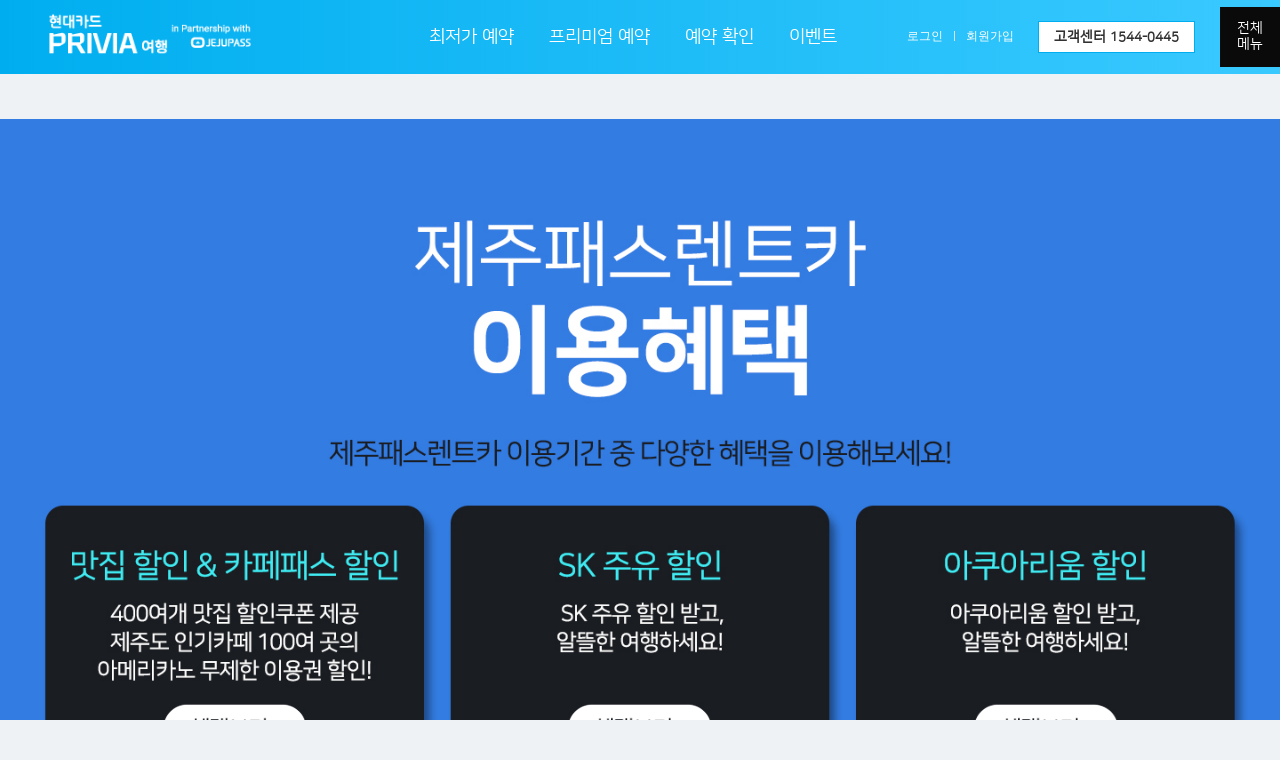

--- FILE ---
content_type: text/html;charset=UTF-8
request_url: https://priviatravel.jejupassrent.com/home/benefit/view.do
body_size: 40168
content:









  









  









<!doctype html>
<html lang="ko">
<head>
<meta charset="utf-8">
<meta name="viewport" content="width=1200">
<meta name="format-detection" content="telephone=no">
<meta http-equiv="X-UA-Compatible" content="IE=Edge">
<meta http-equiv="Expires" content="-1">
<meta http-equiv="Pragma" content="no-cache">
<meta http-equiv="Cache-Control" content="No-Cache">

	
	
		<meta name="description" content="제주도 렌터카, 제주렌트카 추천, 제주 렌터카 가격비교, 맛집 할인, 카페패스 할인, SK 주유 할인, 아쿠아리움 할인, 면세점 금액 할인권, 여행 정보, 이벤트">
	

<meta name="keywords" content="제주도렌트카, 제주렌트카, 제주렌트카추천, 제주렌트카가격비교사이트, 제주렌트카가격비교, 제주렌트카1위, 제주렌트카이용후기, 제주패스렌트카, 제주렌트카 완전자차, 렌트카보험">
<meta name="apple-mobile-web-app-title" content="제주패스렌트카">
<meta name="naver-site-verification" content="2432756850f7dfca1b9014d6f658457a56563aff">
<meta name="facebook-domain-verification" content="ftr41ksllqyb1k2hzk8gsjhr6lavkk" />

	
	
		<meta property="og:type" content="website">
		<meta property="og:title" content="이용혜택 - 제주패스렌트카">
		<meta property="og:url" content="https://www.jejupassrent.com/home/benefit/view.do">
		<meta property="og:description" content="제주도 렌터카, 제주렌트카 추천, 제주 렌터카 가격비교, 맛집 할인, 카페패스 할인, SK 주유 할인, 아쿠아리움 할인, 면세점 금액 할인권, 여행 정보, 이벤트">
		<meta property="og:image" content="https://www.jejupassrent.com/static/images/seo/jejupassrent_basic5.png">
		<title>이용혜택 - 제주패스렌트카</title>
	

<link rel="alternate" media="only screen and (max-width: 640px)" href="https://www.jejupassrent.com/m/benefit/foodListw.do">
<link rel="shortcut icon" href="/favicon.ico" type="image/x-icon">
<link rel="icon" href="/favicon.ico" type="image/x-icon">
<link rel="stylesheet" href="/static/css/style.css?dDay=20260131">
<link rel="stylesheet" href="/static/css/slick-theme.css">
<!--[if lt IE 9]>
<link rel="stylesheet" href="/static/css/ie.css">
<script src="/static/js/respond.min.js"></script>
<script src="/static/js/ie7-2.1(beta4)/ie7/IE9.js"></script>
<![endif]-->
<script src="/static/js/jquery.js"></script>
<script src="/static/js/style.js"></script>
<script src="/static/js/affix.js"></script>
<script src="/static/js/collapse.js"></script>
<script src="/static/js/modal.js"></script>
<script src="/static/js/tooltip.js"></script>
<script src="/static/js/popover.js"></script>
<script src="/static/js/jquery.matchHeight.js"></script>





	



<script type="text/javascript" src="//dapi.kakao.com/v2/maps/sdk.js?appkey=2bbd6cc411865377f508e80bc9ea0219"></script>


<!-- 애드센스 추가 -->
<script data-ad-client="ca-pub-1655600507429307" async src="https://pagead2.googlesyndication.com/pagead/js/adsbygoogle.js"></script>

<script>
$( document ).ready( function(){
	collapse();
});
</script>
<!-- 2022-09-14 사무엘 요청 -->
<link rel="canonical" href="https://www.jejupass.com" />
<script type="application/ld+json">
	{
    	"@context": "http://schema.org",
        "@type": "Organization",
        "name": "제주패스",
        "url": "https://www.jejupass.com/",
        "sameAs": [
            "https://blog.naver.com/jejupass_official",
            "https://www.instagram.com/jejupass.official/",
            "https://www.facebook.com/jejupass/"
            ]
	}
</script>


	
		
		
		
		
		
			<script type="application/ld+json">
			{
				"@context": "http://schema.org",
				"@type": "Article",
				"headline": "제주도의 400여개 인기 맛집 할인쿠폰과 지역별 인기카페 100여 곳의 아메리카노를 즐기세요",
				"alternativeHeadline": "제주도의 400여개 인기 맛집 할인쿠폰과 지역별 인기카페 100여 곳의 아메리카노를 즐기세요",
				"image": {
					"@type": "ImageObject",
					"url" : "https://www.jejupassrent.com/static/images/seo/jejupassrent_basic5.png",
					"width":"1200",
					"height":"630"
				},
				"author": "제주패스렌트카",
				"editor": "제주패스렌트카",
				"genre": "information",
				"publisher": {
					"@type": "Organization",
					"name": "제주페스렌트카",
					"logo": {
						"@type": "ImageObject",
						"url" : "https://www.jejupassrent.com/static/images/seo/jejupassrent_basic2.jpg"
					}
				},
				"url": "https://www.jejupassrent.com/",
				"datePublished": "2016-12-20",
				"dateCreated": "2016-12-20",
				"dateModified": "2016-12-22",
				"description": "제주패스맛집 제주도의 400여개 인기 맛집 할인쿠폰과 지역별 인기카페 100여 곳의 아메리카노를 즐기세요. 렌트카 인수 2시간 전에 카페패스 무료 쿠폰번호가 문자로 발송됩니다. 이용안내 제주패스맛집앱 다운, 앱 내 카페패스 배너 클릭, 구매하기, 무료쿠폰 선택, 쿠폰코드 입력 후 사용 SK주유소에서 리터 당 20원 주유할인 제주도 내 삼화석유 직영 주유소 및 충전소에서 할인됩니다. 예약고객 특별 쿠폰 한화 아쿠아플라넷 제주  종합권 35% 할인 알찬 여행 정보 서비스 뉴스레터 월간맞집지도 엄선된 여행 정보를 SNS와 블로그 뉴스레터로 만나보세요 면세점 금액 할인원 할인쿠폰으로 여유로운 면세쇼핑을 즐기세요. 중문면세점 할인받기 CODE 6004 할인코드를 데스크에서 보여주시면 할인권을 드립니다. 중문면세점 이용안내 150000원 이상 구매시 15000원 할인 1인 1매 사용가능 구입 물품 합산금액적용 중문관광단지내 중문 면세점 JTO DUTY FREE SHOP 중문면세점 이용안내 중문면세점에서 구매하신 상품은 출도 시 제주국제공항 및 제주항 내에 위치한 인도장에서 수령하시면 됩니다. 위치 서귀포시 중문관광로 224 제주국제컨벤션센터 1F ",
				"keywords": "제주도렌트카, 제주렌트카, 제주렌트카추천, 제주렌트카가격비교사이트, 제주렌트카가격비교, 제주렌트카1위, 제주렌트카이용후기, 제주패스렌트카, 제주렌트카 완전자차, 렌트카보험",
				"articleBody": "제주패스맛집 제주도의 400여개 인기 맛집 할인쿠폰과 지역별 인기카페 100여 곳의 아메리카노를 즐기세요. 렌트카 인수 2시간 전에 카페패스 무료 쿠폰번호가 문자로 발송됩니다. 이용안내 제주패스맛집앱 다운, 앱 내 카페패스 배너 클릭, 구매하기, 무료쿠폰 선택, 쿠폰코드 입력 후 사용 SK주유소에서 리터 당 20원 주유할인 제주도 내 삼화석유 직영 주유소 및 충전소에서 할인됩니다. 예약고객 특별 쿠폰 한화 아쿠아플라넷 제주  종합권 35% 할인 알찬 여행 정보 서비스 뉴스레터 월간맞집지도 엄선된 여행 정보를 SNS와 블로그 뉴스레터로 만나보세요 면세점 금액 할인원 할인쿠폰으로 여유로운 면세쇼핑을 즐기세요. 중문면세점 할인받기 CODE 6004 할인코드를 데스크에서 보여주시면 할인권을 드립니다. 중문면세점 이용안내 150000원 이상 구매시 15000원 할인 1인 1매 사용가능 구입 물품 합산금액적용 중문관광단지내 중문 면세점 JTO DUTY FREE SHOP 중문면세점 이용안내 중문면세점에서 구매하신 상품은 출도 시 제주국제공항 및 제주항 내에 위치한 인도장에서 수령하시면 됩니다. 위치 서귀포시 중문관광로 224 제주국제컨벤션센터 1F ",
				"mainEntityOfPage": {
					"@type": "WebPage",
					"@id": "https://www.jejupassrent.com/"
				}
			}
			</script>
		
		
	


<!-- Facebook Pixel Code -->

<script>
  !function(f,b,e,v,n,t,s)
  {if(f.fbq)return;n=f.fbq=function(){n.callMethod?
  n.callMethod.apply(n,arguments):n.queue.push(arguments)};
  if(!f._fbq)f._fbq=n;n.push=n;n.loaded=!0;n.version='2.0';
  n.queue=[];t=b.createElement(e);t.async=!0;
  t.src=v;s=b.getElementsByTagName(e)[0];
  s.parentNode.insertBefore(t,s)}(window, document,'script',
  'https://connect.facebook.net/en_US/fbevents.js');
  fbq('init', '371035064191442');
  fbq('track', 'PageView');
</script>
<noscript>
  <img height="1" width="1" style="display:none"
       src="https://www.facebook.com/tr?id=371035064191442&ev=PageView&noscript=1"/>
</noscript>
<!-- End Facebook Pixel Code -->

<!-- 사이트 검색결과 시 연관 채널 노출 추가 -->
<span itemscope="" itemtype="http://schema.org/Organization">
  <link itemprop="url" href="https://www.jejupassrent.com/">
  
  <a itemprop="sameAs" href="https://www.instagram.com/jejupass.official"></a>
</span>

    <!-- [START] LinkAdx 광고 코드 삽입 -->
    <!-- Google Tag Manager -->
    
    <!-- End Google Tag Manager (noscript) -->
    <!-- [END] LinkAdx 광고 코드 삽입 -->

	
	<!-- Google Tag Manager -->
	<script>(function(w,d,s,l,i){w[l]=w[l]||[];w[l].push({'gtm.start':
	new Date().getTime(),event:'gtm.js'});var f=d.getElementsByTagName(s)[0],
	j=d.createElement(s),dl=l!='dataLayer'?'&l='+l:'';j.async=true;j.src=
	'https://www.googletagmanager.com/gtm.js?id='+i+dl;f.parentNode.insertBefore(j,f);
	})(window,document,'script','dataLayer','GTM-WCN4FN9');</script>
	<!-- End Google Tag Manager -->
</head>

<script type="text/javascript" src="/static/js/jquery-ui.js"></script>
<script type="text/javascript" src="/static/js/common.js"></script>
<script type="text/javascript" src="/static/js/jejupass.common.js"></script>
<!-- date format https://github.com/jacwright/date.format -->
<script type="text/javascript" src="/static/js/date.format.js" ></script>	
<script type="text/javascript" src="/static/js/bw.lab.alphanumeric-1.0.js"></script>
<script type="text/javascript" src="/static/js/bw.lab.money-1.1.js"></script>
<script type="text/javascript" src="/static/js/bw.lab.validator-1.5.js"></script>


	
		
<body class="review-view">










  

<script type="text/javascript">
	jQuery(function() {

		var urls = String(location.pathname).split("/");

		if(urls.length > 2) {
			var menucode = urls[2];

			jQuery(".nav.nav-gnb > li > a").each(function() {
				if(menucode == "search") {

					if('' == '05') {
						if('premium' == jQuery(this).attr("data-menu")) {
							jQuery(this).parent().addClass("selected");
						}
					} else {
						if(menucode == jQuery(this).attr("data-menu")) {
							jQuery(this).parent().addClass("selected");
						}
					}
				} else {
					if(menucode == jQuery(this).attr("data-menu")) {
						jQuery(this).parent().addClass("selected");
					}
				}
				if(menucode == 'faq'){
					jQuery('#notice').parent().addClass("selected");
				}
			});
		}
	});
</script>






<style>
    .nav-gnb > li {
        margin: 0 15px !important;
    }

    @media (min-width: 1481px) {
        .nav-gnb > li {
            margin: 0 30px !important;
        }
    }

    .nav-gnb > li:first-child {
        margin-left: 0 !important;
    }

    .main_menu {
        height: 533px !important;
        background-position: 280px 345px !important;
    }
</style>
<a href="#container" class="out-screen">콘텐츠 바로가기</a>
<div id="top"></div>



<!-- 리뉴얼 메뉴 추가, 2019-05-13, zhuyeel... -->
<script>
    jQuery(document).ready(function () {
        $('.close_btn').hide();
        $('.main_menu').hide();
        $('.close_btn_show').click(function () {
            $('.main_menu').fadeIn();
            $('.close_btn_show').hide();
            $('.close_btn').show();
        });
        $('.close_btn').click(function () {
            $('.main_menu').fadeOut();
            $('.close_btn_show').hide();
            $('.close_btn_show').show();
        });
    });
</script>

<div class="navbar">
    <div class="content-wrap">
        <div class="navbar-brand">
            <a href="/home/main/main.do">
                
                    
                        
                            
                            
                            
                            
                            
                            
                            
                            
                            
                            
                            
                            
                            
                                <img src="/static/images/logo_p_priviatravel.png" style="margin-top:-12px;margin-left: 42px;width: 215px;"
                                     alt="제주패스렌트카">
                            
                            
                            
                            
                            
                            
                            
                            
                            
                            
                            
                            
                            
                            
                            
                            
                            
                            
                            
                            
                            
                            
                            
                            
                            
                            
                            
                            
                        
                    
                    
                
            </a>
        </div>

        <ul class="nav nav-gnb">
            <li><a href="/home/search/list.do" data-menu="search">최저가 예약</a></li>
            <!-- <li><a href="/home/premiumGuide/view.do" data-menu="premium">프리미엄 예약</a></li> -->
            <li><a href="/home/search/list.do?insrncApplcCode=05" data-menu="premium">프리미엄 예약</a></li>
            <li><a href="/home/mypage/myResvListForm.do" data-menu="mypage">예약 확인</a></li>
            <li><a href="/home/event/list.do" data-menu="event">이벤트</a></li>
        </ul><!--//nav-gnb-->

        <div class="nav-right">
            <ul>
                
                
                    <li><a href="/home/login/loginForm.do">로그인</a></li>
                    <li><a href="/home/join/joinForm.do">회원가입</a></li>
                
            </ul>
            <a href="/home/notice/view.do?noticeSn=39631138&page=1&searchValue=">고객센터 <span>1544-0445</span></a>
        </div><!--//nav-right-->

        <div class="close_btn">
            <a href="javascript:void(0)"><img src="/static/images/main_menu_btn_close.png"/></a>
        </div>
        <div class="close_btn_show">
            <a href="javascript:void(0)">전체<br>메뉴</a>
        </div>
        <div class="main_menu hidden">
            <ul class="menu_bg">
                <li class="menu_title ">
                    <a href="/home/search/list.do">최저가 예약</a></li>
                <li class="menu_title padding_b margin_bottom">
                    <a href="/home/search/list.do?insrncApplcCode=05">프리미엄 예약</a></li>
                <li class="p_style">
                    
                    <!-- 				<span class="fl"><a href="javascript:alert('준비중입니다');">렌터카 픽업서비스</a></span> -->
                    
                </li>
                <li class="menu_title padding_bottom0">
                    <a href="/home/mypage/myResvListForm.do">예약확인</a></li>
                <li class="p_style">
                    <span class="fl"><a
                            href="/home/mypage/myResvListForm.do" data-menu="mypage">예약내역</a></span>
                    <span class="fl"><a
                            href="/home/coupon/myCoupon.do">쿠폰함</a></span>
                    <span class="fl"><a
                            href="/home/mypage/myPageInfo.do">내정보</a></span>
                </li>
                <li class="menu_title "><a
                        href="/home/entrps/list.do">이용후기</a></li>
                <li class="menu_title  padding_top0">
                    <a href="/home/notice/list.do">고객센터</a></li>
                <li class="p_style">
                    <span class="fl"><a
                            href="/home/notice/list.do">공지사항</a></span>
                    <span class="fl"><a
                            href="/home/faq/list.do">자주찾는질문</a></span>
                    
                    
                </li>
                <li class="menu_title color menu2 "><a
                        href="/home/benefit/view.do">이용혜택</a></li>
                <li class="menu_title  padding_top0">
                    <a href="/home/event/list.do">이벤트</a></li>
            </ul>
        </div>
        <!-- ...리뉴얼 메뉴 추가, 2019-05-13, zhuyeel -->
    </div><!--//content-wrap-->
</div>
<!--//navbar-->










  
<style>
	#useBenefit > div > div {position: relative;}
	.bLink {position: absolute;}
	.bLink-01 {top: 56%; left: 12.8%; width: 11.12%;}
	.bLink-02 {top: 56%; left: 44.4%; width: 11.12%;}
	.bLink-03 {top: 56%; left: 76.2%; width: 11.12%;}
	.bLink-04 {top: 84.5%; left: 12.8%; width: 11.12%;}
	.bLink-05 {top: 84.5%; left: 44.4%; width: 11.12%;}
	.bLink-06 {top: 84.5%; left: 76.2%; width: 11.12%;}
	.bLink-cafepass {top: 86%; left: 17%; width: 66%; visibility: hidden;}
	.bLink-oil {top: 82%; left: 9%; width: 33.6%;}
	.bLink-aqua {top: 82%; left: 57%;  width: 33.6%;}
	.bLink-insta {top: 76%; left: 5.5%; width: 19.5%;}
	.bLink-blog {top: 76%; left: 27%; width: 19.5%;}
	.bLink-event {top: 76%; left: 57%;  width: 33.6%;}
</style>
<script type="text/javascript">
jQuery(function() {

});
</script>

<div id="container">
    <div class="content-wrap">
        <div id="useBenefit">
            <div class="useBenefitBox1">
                <div class="useBenefitSBox1">
                    <img src="/static/images/benefit_new01.jpg" alt="제주패스렌트카 이용혜택 제주패스렌트카 이용기간 중 다양한 혜택을 이용해 보세요! 맛집할인 & 카페패스 할인 400여개 맛집 할인쿠폰 제공 제주도 인기카t페 70여 곳의 아메리카노 무제한 이용권 할인! SK 주유 할인 SK 주유 할인 받고,
알뜰한 여행하세요! 아쿠아리움 할인  아쿠아리움 할인 받고, 알뜰한 여행하세요! 면세점 금액 할인권  할인쿠폰으로 여유로운 면세쇼핑을 즐기세요. 알찬 여행 정보  엄선된 제주 여행정보를  뉴스레터로 보내드립니다. 다양한 이벤트  제주패스에서 진행되는 다양한 이벤트 참여하세요">
                	<a href="#useBenefitBox2"><img src="/static/images/benefit_new_link.png" alt="혜택보기" class="bLink bLink-01"></a>
                	<a href="#useBenefitBox3-1"><img src="/static/images/benefit_new_link.png" alt="혜택보기" class="bLink bLink-02"></a>
                	<a href="#useBenefitBox3-1"><img src="/static/images/benefit_new_link.png" alt="혜택보기" class="bLink bLink-03"></a>
                	<a href="#useBenefitBox4"><img src="/static/images/benefit_new_link.png" alt="혜택보기" class="bLink bLink-04"></a>
                	<a href="#useBenefitBox3-2"><img src="/static/images/benefit_new_link.png" alt="혜택보기" class="bLink bLink-05"></a>
                	<a href="#useBenefitBox3-2"><img src="/static/images/benefit_new_link.png" alt="혜택보기" class="bLink bLink-06"></a>
                </div>
            </div>
            <div id="useBenefitBox2" class="useBenefitBox2">
                <div class="useBenefitSBox2">
                    <img src="/static/images/benefit_new02.jpg" alt="제주패스맛집 앱 지금 설치! 제주도의 400여개 인기 맛집 할인쿠폰과 지역별 인기카페 72여 곳의 아메리카노를 즐기세요! 렌트카 인수 2시간 전에 카페패스 무료 쿠폰번호가 문자로 발송됩니다. 이용안내] 제주패스맛집앱 다운 > 앱 내 카페패스 배너 클릭 > 구매하기 > 무료쿠폰 선택 > 쿠폰코드 입력 후 사용  유의사항 . 업체 사정으로 일부 혜택이 예고없이 변경 될 수 있습니다.">
                	<a href="#"><img src="/static/images/benefit_link_cafepass.png" alt="카페패스 사용방법 자세하보기" class="bLink bLink-cafepass"></a>
                </div>
            </div>
            <div id="useBenefitBox3" class="useBenefitBox3">
                <div id="useBenefitBox3-1" class="useBenefitSBox3">
                    <img src="/static/images/benefit_new03_01.jpg" alt="">
                    <a href="/home/event/view.do?page=1&eventSn=50930055"><img src="/static/images/benefit_link_oil.png" alt="이용 가능 주유소 목록보기" class="bLink bLink-oil"></a>
                    <a href="/home/event/view.do?page=1&eventSn=45363881"><img src="/static/images/benefit_link_aqua.png" alt="이용 혜택 자세히 보기" class="bLink bLink-aqua"></a>
                </div>
                <div id="useBenefitBox3-2" class="useBenefitSBox3">
                    <img src="/static/images/benefit_new03_02.jpg" alt="">
                    <a href="https://www.instagram.com/jejumatzip" target="_blank"><img src="/static/images/benefit_link_insta.png" alt="인스타그램" class="bLink bLink-insta"></a>
                    <a href="https://blog.naver.com/jejupass_official" target="_blank"><img src="/static/images/benefit_link_blog.png" alt="블로그 보기" class="bLink bLink-blog"></a>
                    <a href="/home/event/list.do"><img src="/static/images/benefit_link_event.png" alt="진행중인 이벤트 보기" class="bLink bLink-event"></a>
                </div>
            </div>
            <div id="useBenefitBox4" class="useBenefitBox4">
                <div class="useBenefitSBox4">
                    <img src="/static/images/benefit_new04.jpg" alt="면세점 금액 할인권 할인쿠폰으로 여유로운 멘셔쇼핑을 즐기세요! 중문면세점 할인받기 CODE:6004 할인코드를 데스크에서 보여주시면 할인권을 드립니다. 중문면세점 이용안내: 150,000원 이상 구매시 15,000원 할인 1인 1매 사용가능. 구입 물품 합산금액적용 중문면세점 이용안내 중문면세점에서 구매하신 사움은 출도 시 제주국제공항 및 제주항내에 위치한 인도장에서 수령하시면 됩니다. 위치 서귀포시 중문관광로 224 제주국제컨벤션센터 1F">
                </div>
            </div>
        </div> <!-- #useBenefit end -->
    </div><!--//content-wrap-->
</div><!--//container-->











  



	<script>
	  (function(i,s,o,g,r,a,m){i['GoogleAnalyticsObject']=r;i[r]=i[r]||function(){
	  (i[r].q=i[r].q||[]).push(arguments)},i[r].l=1*new Date();a=s.createElement(o),
	  m=s.getElementsByTagName(o)[0];a.async=1;a.src=g;m.parentNode.insertBefore(a,m)
	  })(window,document,'script','//www.google-analytics.com/analytics.js','ga');
	
	  ga('create', 'UA-74306059-1', 'auto');
	  ga('send', 'pageview');
	  
	  
	  
	  ga('create', 'UA-57469759-4', 'auto', 'second');
	  ga('second.send', 'pageview');
	
	  
	</script>
	
	
		<script>
		  ga('create', 'UA-74306059-2', 'auto', 'white');
		  ga('white.send', 'pageview');
		</script>
	
	


<script type="text/javascript">
/* <![CDATA[ */
var google_conversion_id = 881135612;
var google_custom_params = window.google_tag_params;
var google_remarketing_only = true;
/* ]]> */
</script>
<script type="text/javascript" src="//www.googleadservices.com/pagead/conversion.js">
</script>
<noscript>
<div style="display:inline;">
<img height="1" width="1" style="border-style:none;" alt="" src="//googleads.g.doubleclick.net/pagead/viewthroughconversion/881135612/?value=0&amp;guid=ON&amp;script=0"/>
</div>
</noscript>
<script type="text/javascript">
    var roosevelt_params = {
        retargeting_id:'Bg2sOwQB-uSIzDzrFZ8Ldg00',
        tag_label:'-1XYTc5iRVSuLnZkdbkIJA'
    };
</script>
<script type="text/javascript" src="//adimg.daumcdn.net/rt/roosevelt.js" async></script>
<script type="text/javascript" src="//wcs.naver.net/wcslog.js"> </script>
<script type="text/javascript">
if (!wcs_add) var wcs_add={};
wcs_add["wa"] = "s_20dfb1703876";
if (!_nasa) var _nasa={};
wcs.inflow();
wcs_do(_nasa);
</script>
<script type="text/javascript">var _kmq = _kmq || [];
var _kmk = _kmk || '9138ed4c6de26302d229176497fbc8bb2087d2d5';
function _kms(u){
  setTimeout(function(){
    var d = document, f = d.getElementsByTagName('script')[0],
    s = d.createElement('script');
    s.type = 'text/javascript'; s.async = true; s.src = u;
    f.parentNode.insertBefore(s, f);
  }, 1);
}
_kms('//i.kissmetrics.com/i.js');
_kms('//scripts.kissmetrics.com/' + _kmk + '.2.js');
</script>
<!-- <script type="text/javascript">
var fby = fby || [];
fby.push(['showTab', {id: '11497', position: 'right', color: '#000'}]);
(function () {
    var f = document.createElement('script'); f.type = 'text/javascript'; f.async = true;
    f.src = '//cdn.feedbackify.com/f.js';
    var s = document.getElementsByTagName('script')[0]; s.parentNode.insertBefore(f, s);
})();
</script> -->

<!-- WIDERPLANET  SCRIPT START 2017.6.7 -->
<div id="wp_tg_cts" style="display:none;"></div>
<script type="text/javascript">
var wptg_tagscript_vars = wptg_tagscript_vars || [];
wptg_tagscript_vars.push(
(function() {
	return {
		wp_hcuid:"",
		ti:"29676",
		ty:"Home",
		device:"web"

	};
}));
</script>
<script type="text/javascript" async src="//cdn-aitg.widerplanet.com/js/wp_astg_4.0.js"></script>
<!-- // WIDERPLANET  SCRIPT END 2017.6.7 -->

<!-- N2S Start -->
<script language="javascript" src="//web.n2s.co.kr/js/_n2s_sp_log_jejubnf.js"></script>
<!-- N2S End -->

<!-- MObon Tracker v3.1 [common] start -->
<script type="text/javascript">
<!--
	function mobRf(){
  		var rf = new EN();
		rf.setSSL(true);
  		rf.sendRf();
	}
  //-->
</script>
<script src="https://cdn.megadata.co.kr/js/enliple_min2.js" defer="defer" onload="mobRf()"></script>
<!-- Mobon Tracker v3.1 [common] end -->

<!-- DSP ë¦¬íê²í Checking Script V.201603 Start-->

<!-- DSP ë¦¬íê²í Checking Script V.201603 End-->

<!-- Tracking Script Start 2.0 -->


<!-- Tracking Script End 2.0 -->




    
        
            
            
            

        
        
    

<!-- ì¸ì¬ì´ë ì½ëì½ì 2022-05-04 í¬í¸ë¡ ì´ì  -->
<!-- <script async src="//jejupassrentcom.api.useinsider.com/ins.js?id=10006109"></script> -->








  










  

<div class="footer">
	<div class="footer__container">
		<div class="footer__item">
			<div class="footer__container--inner">
				<div class="footer-sub">
					
						
						
							<h5 class="footer--logo"><img src="/static/images/logo_p_original.png" alt=""></h5>
						
					
					<div class="footer-sub__inner">
						<p>제주패스 뉴스레터 구독하기</p>
						<form class="footer-sub__form">
							<input type="text" name="email" id="email" autocomplete="off" placeholder="이메일을 입력해주세요.">
							<button type="button" onclick="emailAgree();">구독</button>
						</form>
					</div>
				</div>
				<div class="nav">
					<ul class="nav-list">
						<li>
							<h6>제주패스 소개</h6>
							<ul class="nav-list--inner">
								<li><a href="/home/about/view.do">회사소개</a></li>
								<li><a href="/home/entrps/list.do">이용후기</a></li>
								<li><a href="/home/event/list.do">이벤트</a></li>
								
							</ul>
						</li>
					</ul>
					<ul class="nav-list">
						<li>
							<h6>고객센터</h6>
							<ul class="nav-list--inner">
								<li><a href="/home/notice/list.do">공지사항</a></li>
								<li><a href="/home/faq/list.do">자주 찾는 질문</a></li>
								<li><a href="/home/mypage/myResvListForm.do">예약확인</a></li>
							</ul>
						</li>
					</ul>
					<ul class="nav-list">
						<li>
							<h6>팔로우하기</h6>
							<ul class="nav-list--sns">
								<li class="nav-list__item--sns-insta"><a href="https://www.instagram.com/jejupass.official/" target="_blank">instagram</a></li>
								<li class="nav-list__item--sns-youtube"><a href="https://www.youtube.com/channel/UC1iUUuL6_SIKPeiifdABygw/about" target="_blank">youtube</a></li>
								<li class="nav-list__item--sns-blog"><a href="https://blog.naver.com/jejupass_official" target="_blank">blog</a></li>
								<li class="nav-list__item--sns-facebook"><a href="https://www.facebook.com/jejumatzipcafe" target="_blank">facebook</a></li>
							</ul>
						</li>
					</ul>
					
						
					
				</div>
			</div>
			<div class="footer__container--inner">
				<div class="footer-service">
					<h6>고객센터</h6>
					<h2 class="footer-service--tel">1544-0445</h2>
					<p>상담가능시간 : 평일 09:00 ~ 18:00</p>
					<p>점심시간 : 12:00 ~ 13:00</p>
					<p>help@kaflix.com</p>
					
						
						
							<div class="footer-service__btn">카카오톡 상담 @제주패스렌트카</div>
						
					
				</div>
			</div>
		</div>
	</div>
	<div class="footer__container">
		<div class="footer__item">
			<div class="info">
				<div class="left">
					<ul class="footer-menu__list">
						<li><a href="/home/about/view.do">회사소개</a></li>
						<li><a href="/home/privacy/view.do"><b>개인정보취급방침</b></a></li>
						<li><a href="/home/terms/view.do">이용약관</a></li>
						<li><a href="/home/insurrance/view.do">보험안내</a></li>
						<li><a href="/home/partners/view.do">제휴사안내</a></li>
					</ul>
					<ul>
						<li>㈜캐플릭스</li>
						<li>대표이사 윤형준</li>
						<li>사업자등록번호 105-87-76000</li>
						<li>통신판매신고 제2015-제주연동-43호</li>
					</ul>
					<ul>
						<li>제주특별자치도 제주시 신광로 21, 4층 (우)63125</li>
						<li>고객센터 1544-0445</li>
						<li>팩스 0505-009-6995</li>
						<li>이메일 help@kaflix.com</li>
					</ul>
					<ul>
						<li>
	            	<span style="font-size:0.95em;">
(주)캐플릭스는 렌터카 파트너사가 제공하는 일부 렌터카에 대하여 통신판매중개자의 지위를 가지며, 해당 상품, 상품정보, 거래에 관한 의무와 책임은 판매자에게 있습니다.
	            	</span>
						</li>
					</ul>
					<p class="footer--copyright">Copyright ⓒ KAFLIX All Rights Reserved</p>
				</div>
			</div>
			<div class="bottom">
				<img src="/static/images/img-logo-rapidssl.gif" alt="Secured by RapidSSL" class="ssl">
				<span class="award"></span>
			</div>
		</div>
	</div>
    <a href="#top" id="affix-gotop" data-spy="affix"  data-offset-bottom="365" class="btn-gotop btn-show-scroll" style="display:none">Top</a>
</div><!--//footer-->

<script type="text/javascript">

	$(document).ready(function(){

		jQuery("#email").numericAlpha({allow:'.@_-'});

		document.addEventListener('keydown', function(event) {
		    if (event.keyCode === 13) {
		        event.preventDefault();
		    }
		}, true);

		$('.btn.tooltips').on('click',function (e) {
			var pos = $(this).offset();
			var dataClass = $(this).attr('data-tooltip-content');
			$('.tooltips-guide').hide();
			$(dataClass).css({'top':pos.top+9,'left':pos.left+30}).show();
		});
		$('.tooltip-close').on('click',function () {
			$(this).parent('.tooltips-guide').hide();
		});
		$('.tooltips-guide').mouseleave(function () {
			$('.tooltips-guide').hide();
		});
		$('.close-trigger').on("click", function() {
			event.preventDefault();
			$(this).trigger($(this).parents(".tooltip-content").next(".tooltip-close").click());
		});
	});

	jQuery('[name="email"]').bind("keyup", function() {
		if (!(event.keyCode >=37 && event.keyCode<=40)) {
			var inputVal=$(this).val();
			$(this).val(inputVal.replace(/[^a-z0-9@_.-]/gi,''));
		}
	});

	function isEmail(el) {
		var value = el.value;
		var regex=/^([\w-]+(?:\.[\w-]+)*)@((?:[\w-]+\.)*\w[\w-]{0,66})\.([a-z]{2,6}(?:\.[a-z]{2})?)$/;

		if (!value.match(regex)) {
			doError(el, "유효하지 않은 이메일 입니다.");
			return false;
		} else {
			return true;
		}
	}

	/**
	 * 유효성 체크 결과
	 * @param el object
	 * @param msg 결과 메시지
	 * @returns {Boolean}
	 */
	function doError(el, msg) {
		alert(msg);
		try {
			el.value = "";
			el.focus();
		} catch (e) {
		}
		return false;
	}

	//뉴스레터 구독하기
	function emailAgree(){

		//이메일 유효성 체크
		var email = $("#email").val();
		var reg = /^([0-9a-zA-Z_\.-]+)@([0-9a-zA-Z_-]+)(\.[0-9a-zA-Z_-]+){1,2}$/;
		if(!jQuery.trim(email)){
			alert("이메일을 입력해주세요.");
			jQuery("#email").focus();
			return;
		}
		if(!reg.test(email)) {
			alert("이메일 형식에 맞지 않습니다.");
			jQuery("#email").focus();
			return;
		}
		if(!isEmail(jQuery("#email").get(0))) {
			return;
		}

		jQuery.ajax({
			type : "POST",
			url : "/home/user/emailAgree.json",
			data : {
				"email": email
			},
			success : function(response) {
				if(response.result == "OK"){
					alert("제주패스 뉴스레터 구독신청이 되었습니다.");
				} else {
					alert("회원가입이 안되었거나 등록하신 이메일을 확인해주세요.");
					jQuery("#email").focus();
				}
				jQuery("#email").val("");
			},
			error : function(request, status, error) {
				//cfAjaxErrorMessage();  // 에러 메시지
			}
		});
	}

</script>
<!-- Channel Plugin Scripts -->

<!-- End Channel Plugin -->
<div class="tooltips-guide tooltip-premium-guide" id="tooltip-premium-guide">
	<div class="tooltip-title">프리미엄 예약 안내</div>
	<div class="tooltip-content">
		<strong class="text-point1">슈퍼무제한 보험</strong>
		<p>
			사고 발생 시 렌터카 파손에 대한 비용이 전혀 발생하지 않습니다.<br/>
			완전자차 보험에서 보장해주지 않는 본인 과실에 의한 단독사고, 휴차보상료,<br/>
			휠/타이어 파손에 대해서도 100% 보장 됩니다.
		</p>
		<strong class="text-point1">2년 미만 신차</strong>
		<p>서비스 우수 업체의 차량 중 출고 2년 이하의 신차가 제공 됩니다</p>
		<!-- <strong class="text-point1">무료 와이파이(준비중)</strong>
		<p>데이터 걱정 없는 무제한 데이터를 제공합니다.</p> -->
		
		
	</div>
	<button type="button" class="tooltip-close"><span class="text-hidden">닫기</span></button>
</div>
<div class="tooltips-guide tooltip-normal-guide" id="tooltip-normal-guide">
	<div class="tooltip-title">최저가 가격비교 예약 안내</div>
	<div class="tooltip-content">
		<strong class="text-point1">최저가 안내</strong>
		<p class="mg-b20">제주도 렌터카 80여개 업체와 협력하여 투명하고 공정한 렌터카 실시간<br/>가격비교 서비스를 제공하고 있습니다.</p>
		<strong class="text-point1">자차보험</strong>
		<p class="mg-b20">차랑 사고 발생 시 대여한 렌터카의 파손에 대해 보상해주는 보헙입니다.</p>
		<strong class="text-point1">보험종류</strong>
		<p class="mg-b15">
			일반자차는 렌터카 파손에 대한 면책금이 발생되며, 한도 내 비용 보상<br/>
			완전자차는 렌터카 파손에 대한 면책금이 발생되지 않으며, 한도 내 비용 보상
		</p>
		<div class="tc">
			<a href="/home/insurrance/view.do" class="btn btn-medium radius btn-point1">자세히보기</a>
		</div>
	</div>
	<button type="button" class="tooltip-close"><span class="text-hidden">닫기</span></button>
</div>
<div class="tooltips-guide tooltip-age-guide" id="tooltip-age-guide">
	<div class="tooltip-title">운전자 연령 안내</div>
	<div class="tooltip-content">
		<strong class="text-point1">운전자 연령 안내</strong>
		<p class="mg-b20">제주패스렌트카는 업체별 차량 보험을  제공합니다.</p>
		<p class="mg-b20">선택하신 보험차량을 제공하기 위한 보험 규정 나이와 운전경력은 업체마다 차이가 있습니다.</p>
		<p class="mg-b20">제주패스렌트카에서는 만 21~25세 사이의 운전자의 경우 맞춤검색을 통해 쉽고 빠르게 예약하실 수 있습니다.</p>
		<strong class="text-point1">추가 운전자?</strong>
		<p class="mg-b20">추가운전자에 대한 규정은 대여조건과 동일하며  운전면허증을 지참하시고 업체로 동행방문 하셔야 등록이 가능합니다.</p>

		<!-- <div class="tc">
			<a href="#" class="btn btn-medium radius btn-point1">확인</a>
		</div> -->
	</div>
	<button type="button" class="tooltip-close"><span class="text-hidden">닫기</span></button>
</div>

<div class="tooltips-guide tooltip-premium-insrncCmpnstnLmt" id="tooltip-premium-insrncCmpnstnLmt">
	<div class="tooltip-title">보상/면제 범위</div>
	<div class="tooltip-content">
		<strong class="text-black">휴차 보상료</strong>
		<p>사고 발생 시 차량 수리기간 동안에 발생하는 업체 손실 비용</p>
		<strong class="text-black">단독사고</strong>
		<p>100% 본인 과실에 의한 단독사고 시 보험 적용에 대한 보장 여부</p>
		<strong class="text-black">휠/타이어</strong>
		<p>휠/타이어 파손(스크래치 포함)에 대한 보장 여부</p>
		<div class="tc">
			<a href="#" class="btn btn-medium radius btn-point1 close-trigger">닫기</a>
		</div>
	</div>
	<button type="button" class="tooltip-close"><span class="text-hidden">닫기</span></button>
</div>

<div class="tooltips-guide tooltip-best-rate-guarantee" id="tooltip-best-rate-guarantee">
	<div class="tooltip-title">최저가 보장제(BRG)란?</div>
	<div class="tooltip-content">
		<div class="tc" style="margin-bottom: 15px;"><img src="/static/images/flag_ico_big.png"></div>
		<p class="text-black" style="margin-bottom: 10px !important;"><b>BRG(Best Rate Guarantee)</b> 이하 <b>‘최저가 보장제’</b>는<br>제주패스가 제주도 렌터카 업계 최초로 도입하였습니다.</p>
		<p class="text-black">현재 보고계신 렌터카가 예약 완료 후, 해당 업체의<br>최저가가 아닐 경우 가격의 <b>차액 200%</b>를 보상합니다.</p>
		<div class="tc">
			<a href="/home/report/guide.do" class="btn btn-medium radius btn-point1">더 알아보기</a>
		</div>
	</div>
	<button type="button" class="tooltip-close"><span class="text-hidden">닫기</span></button>
</div>


<script type="text/javascript">
(function(w, d, a){
    w.__beusablerumclient__ = {
        load : function(src){
            var b = d.createElement("script");
            b.src = src; b.async=true; b.type = "text/javascript";
            d.getElementsByTagName("head")[0].appendChild(b);
        }
    };w.__beusablerumclient__.load(a);
})(window, document, "//rum.beusable.net/script/b191104e100739u234/703900caf1");
</script>

<!-- KAKAO PIXEL BEGIN -->
<script type="text/javascript" charset="UTF-8" src="//t1.daumcdn.net/adfit/static/kp.js"></script>
<script type="text/javascript">
      kakaoPixel('3084129929487956298').pageView();
</script>
<!-- KAKAO PIXEL END -->
</body>
</html>


--- FILE ---
content_type: text/html; charset=utf-8
request_url: https://www.google.com/recaptcha/api2/aframe
body_size: 270
content:
<!DOCTYPE HTML><html><head><meta http-equiv="content-type" content="text/html; charset=UTF-8"></head><body><script nonce="WOyUBkDOv-QKY9Tc4BdPzw">/** Anti-fraud and anti-abuse applications only. See google.com/recaptcha */ try{var clients={'sodar':'https://pagead2.googlesyndication.com/pagead/sodar?'};window.addEventListener("message",function(a){try{if(a.source===window.parent){var b=JSON.parse(a.data);var c=clients[b['id']];if(c){var d=document.createElement('img');d.src=c+b['params']+'&rc='+(localStorage.getItem("rc::a")?sessionStorage.getItem("rc::b"):"");window.document.body.appendChild(d);sessionStorage.setItem("rc::e",parseInt(sessionStorage.getItem("rc::e")||0)+1);localStorage.setItem("rc::h",'1769788932337');}}}catch(b){}});window.parent.postMessage("_grecaptcha_ready", "*");}catch(b){}</script></body></html>

--- FILE ---
content_type: text/css
request_url: https://priviatravel.jejupassrent.com/static/css/style.css?dDay=20260131
body_size: 390406
content:
@charset "utf-8";
.btn {
  display: inline-block;
  *display: inline;
  zoom: 1;
  box-sizing: border-box;
  border-radius: 0;
  text-align: center;
  word-break: break-all;
  cursor: pointer;
  vertical-align: middle;
}
.btn-basic {
  border: 1px solid #eef2f5;
  background-color: #fff;
  color: #192028;
}
.btn-basic:hover {
  border: 1px solid #3c4452;
  background-color: #3c4452;
  color: #fff;
}
.btn-small {
  padding-right: 5px;
  padding-left: 5px;
  line-height: 30px;
}
.btn-medium {
  padding-right: 10px;
  padding-left: 10px;
  line-height: 40px;
}
.btn-large {
  padding-right: 20px;
  padding-left: 20px;
  font-size: 16px;
  line-height: 50px;
}
@media (min-width:992px) {
  .btn-large {
    min-width: 200px;
  }
}
.btn-center {
  display: block;
  margin-right: auto;
  margin-left: auto;
}
.btn-point2,
.btn-black {
  color: #fff;
}
.btn-point2 {
  border-color: #192028;
  background-color: #192028;
}
.btn-point2:hover {
  background-color: #000;
}
.btn-black {
  border-color: #000;
  background-color: #000;
}
.btn-black:hover {
  background-color: #232d38;
}
.btn-point1 {
  border: 1px solid #00adef;
  background-color: #00adef;
  color: #fff;
}
.btn-point1:hover {
  border-color: #00adef;
  background-color: #000;
}
.btn-red {
  border: 1px solid #fb435f;
  color: #fb435f;
}
.btn-red:hover {
  border-color: #fb435f;
  background-color: #fb435f;
  color: #fff;
}
.btn-tooltip-basic,
.btn-tooltip-red {
  border-radius: 50%;
  width: 18px;
  height: 18px;
  margin-left: 3px;
  font-size: 12px;
  font-weight: bold;
  color: #000;
}
.btn-tooltip-basic:hover,
.btn-tooltip-red:hover {
  color: #fff;
}
.btn-tooltip-basic {
  border: 1px solid #dcdfe4;
}
.btn-tooltip-basic:hover {
  background-color: #192028;
}
.btn-tooltip-red {
  border: 1px solid #fb435f;
  color: #fb435f;
}
.btn-tooltip-red:hover {
  background-color: #fb435f;
}
.btn-back {
  position: relative;
  padding-left: 15px;
}
.btn-back:before {
  content: '';
  background-image: url("/static/images/img-sprite.png");
  background-position: 0 0;
  background-repeat: no-repeat;
  display: inline-block;
  *display: inline;
  zoom: 1;
  vertical-align: middle;
}
.btn-back:before {
  width: 6px;
  height: 9px;
  background-position: -100px -30px;
}
.btn-back:before {
  position: absolute;
  top: 50%;
  margin-top: -4.5px;
  left: 0;
}
.btn-collapse {
  position: relative;
  cursor: pointer;
}
.btn-collapse:before {
  content: '';
  background-image: url("/static/images/img-sprite.png");
  background-position: 0 0;
  background-repeat: no-repeat;
  display: inline-block;
  *display: inline;
  zoom: 1;
  vertical-align: middle;
}
.btn-collapse:before {
  width: 9px;
  height: 5px;
}
.btn-collapse:before {
  background-position: -120px -30px;
}
.btn-collapse.active:before {
  content: '';
  background-image: url("/static/images/img-sprite.png");
  background-position: 0 0;
  background-repeat: no-repeat;
  display: inline-block;
  *display: inline;
  zoom: 1;
  vertical-align: middle;
}
.btn-collapse.active:before {
  width: 9px;
  height: 5px;
}
.btn-collapse.active:before {
  background-position: -120px -40px;
}
.btn-group-check {
  margin: -5px -2px;
}
.btn-group-check > label {
  border-radius: 0;
  min-width: 40px;
  margin: 2px;
  padding-right: 7px;
  padding-left: 7px;
  border-radius: 15px;
  font-size: 12px;
  font-family: '돋움', dotum;
  display: inline-block;
  *display: inline;
  zoom: 1;
  box-sizing: border-box;
  text-align: center;
  word-break: break-all;
  cursor: pointer;
  vertical-align: middle;
  border: 1px solid #eef2f5;
  background-color: #fff;
  color: #192028;
  line-height: 30px;
}
.btn-group-check > label:hover {
  border: 1px solid #3c4452;
  background-color: #3c4452;
  color: #fff;
}
.btn-group-check > label.selected {
  color: #fff;
  border-color: #192028;
  background-color: #192028;
  border-color: #4c5667;
  background-color: #4c5667;
}
.btn-group-check > label.selected:hover {
  background-color: #000;
}
.btn-group-check > label > input {
  position: absolute;
  clip: rect(0, 0, 0, 0);
}
.btn-footer {
  overflow: hidden;
  box-sizing: border-box;
  -webkit-box-shadow: 20px 20px 20px rgba(0, 0, 0, 0.1);
  box-shadow: 20px 20px 20px rgba(0, 0, 0, 0.1);
}
@media (max-width:991px) {
  .btn-footer {
    margin: 10px -10px;
  }
  .btn-footer .btn {
    padding: 20px;
  }
}
@media (min-width:992px) {
  .btn-footer .btn {
    padding: 30px;
  }
}
.btn-show-scroll {
  position: fixed;
}
.btn-gotop {
  display: inline-block;
  *display: inline;
  zoom: 1;
  box-sizing: border-box;
  border-radius: 0;
  text-align: center;
  word-break: break-all;
  cursor: pointer;
  vertical-align: middle;
  color: #fff;
  border-color: #192028;
  background-color: #192028;
  color: transparent;
  text-shadow: none;
  text-indent: -9999px;
  right: 0;
  bottom: 0;
  width: 60px;
  height: 60px;
}
.btn-gotop:hover {
  background-color: #000;
}
.btn-gotop:before {
  content: '';
  background-image: url("/static/images/img-sprite.png");
  background-position: 0 0;
  background-repeat: no-repeat;
  display: inline-block;
  *display: inline;
  zoom: 1;
  vertical-align: middle;
}
.btn-gotop:before {
  position: absolute;
  top: 50%;
  left: 50%;
  margin: -8.5px 0 0 -4px;
  width: 8px;
  height: 17px;
  background-position: -190px -30px;
}
/* 프리미엄 검색버튼 */
.btn-happiness-wrap {
  text-align: right;
}
.btn-happiness-wrap .btn-happiness {
  display: inline-block;
  *display: inline;
  zoom: 1;
  background-color: #004db5;
  line-height: 50px;
  width: 100%;
  color: #fff;
  letter-spacing: -0.8px;
  text-align: center;
  font-size: 20px;
  box-sizing: border-box;
  -webkit-box-shadow: 0 6px 10px rgba(0, 0, 0, 0.35);
  box-shadow: 0 6px 10px rgba(0, 0, 0, 0.35);
}
.btn-happiness-wrap .btn-happiness .happy-primary {
  color: #ffce00;
  font-weight: bold;
  font-size: 22px;
}
.btn-happiness-wrap .btn-happiness .happy-arrow img {
  display: inline-block;
  *display: inline;
  zoom: 1;
  width: 60px;
  vertical-align: middle;
  margin-left: 1%;
}
.calendar > .header {
  overflow: hidden;
  position: relative;
}
.calendar > .header > h3 {
  line-height: 1.1;
  color: #192028;
  margin-bottom: 20px;
  font-size: 16px;
  display: inline-block;
  *display: inline;
  zoom: 1;
  margin-right: 20px;
  font-weight: bold;
  color: #000;
  vertical-align: middle;
}
.calendar > .header > h3 > small {
  font-size: 0.6em;
}
.calendar > .header .ico-refresh {
  position: absolute;
  top: 5px;
  right: 0;
}
.calendar > table {
  width: 100%;
  margin-bottom: 10px;
  table-layout: fixed;
}
.calendar > table th,
.calendar > table td {
  text-align: center;
}
.calendar > table > thead {
  opacity: 0.5;
  filter: alpha(opacity=50);
}
.calendar > table > tbody > tr > td {
  position: relative;
}
.calendar > table > tbody > tr > td:after {
  content: '';
  display: inline-block;
  *display: inline;
  zoom: 1;
  padding-top: 100%;
  vertical-align: middle;
}
.calendar > table > tbody > tr > td .reserv-status {
  display: none;
}
.calendar > table > tbody > tr > td.closed {
  opacity: 0.2;
  filter: alpha(opacity=20);
}
.calendar > table > tbody > tr > td.today {
  font-weight: bold;
  color: #000;
  color: #00adef;
}
.calendar > table > tbody > tr > td.open {
  cursor: pointer;
}
.calendar > table > tbody > tr > td.open:hover {
  border-radius: 50%;
  background-color: #00adef;
}
.calendar > table > tbody > tr > td.selected {
  background-color: #00adef;
  color: #fff;
}
.calendar > table > tbody > tr > td.selected.start {
  border-bottom-left-radius: 50%;
  border-top-left-radius: 50%;
}
.calendar > table > tbody > tr > td.selected.end {
  border-bottom-right-radius: 50%;
  border-top-right-radius: 50%;
}
.collapse {
  display: none;
}
.collapse.in {
  display: block;
}
tr.collapse.in {
  display: table-row;
}
tbody.collapse.in {
  display: table-row-group;
}
/* 공통*/
.dimmed {
  position: fixed;
  top: 0;
  left: 0;
  right: 0;
  bottom: 0;
  background: url(../images/dimmed_bg.png) repeat;
  z-index: 500;
  display: none;
}
.cf:after {
  content: "";
  display: block;
  clear: both;
}
.guideText {
  color: #868c98;
}
.w124 {
  width: 124px;
}
.w130 {
  width: 130px;
}
.w100p {
  width: 100%;
}
.w26p4 {
  width: 26.4%;
}
.w29p4 {
  width: 29.4%;
}
.w38p {
  width: 38%;
}
.w48p5 {
  width: 48.5%;
}
.bgD1 {
  background-color: #d5d7d8;
}
.mgl20 {
  margin-left: 20px;
}
.mgl40 {
  margin-left: 40px;
}
.mgl100 {
  margin-left: 100px;
}
.mgl2p {
  margin-left: 2%;
}
.mgb20 {
  margin-bottom: 20px;
}
/* 2021-03-21 추가 */
.mgt25 {
  margin-top: 25px;
}
/* //2021-03-21 추가 */
.pdl30 {
  padding-left: 30px;
}

.input-check input{
  display:none;
  width:0;
  height:0;
  position:absolute;
  left:-9999px
}
.input-check input + label{
  display:flex;
  align-items:center;
  color:#868686;
  font-size:14px;
}
.input-check input + label::before{
  content:'';
  display:block;
  margin-right:10px;
  box-sizing:border-box;
}
.input-check .check-rectangle + label::before{
  width:16px;
  height:16px;
  border:1px solid #adadad;
}
.input-check .check-rectangle:checked + label::before{
  border:5px solid #00adef;
}
/* 오른쪽 사이드바 */
.sidebarR {
  width: 240px;
  float: right;
}
.sideInfoBox {
  border: 1px solid #e7e9ed;
  background-color: #ffffff;
  margin-bottom: 20px;
}
.sideInfoImg {
  display: block;
  width: 50px;
  height: 50px;
  margin: 30px auto 20px;
}
.sideInfoText {
  text-align: center;
}
.sideInfoText {
  font-size: 20px;
}
.sideInfoText span {
  overflow: hidden;
  display: inline-block;
  max-width: 70%;
  margin-right: 5px;
  white-space: nowrap;
  text-overflow: ellipsis;
  vertical-align: middle;
}
/* 마이페이지 내정보 */
.myInfo {
  width: 100%;
}
.myInfo h3 {
  height: 50px;
  line-height: 50px;
  margin-bottom: 35px;
  padding: 0 20px;
  font-size: 20px;
  color: #ffffff;
  letter-spacing: -0.04em;
  background-color: #3c4451;
  border-radius: 5px;
}
.myinfoBox {
  width: 100%;
}
.myInfoLeftBox {
  float: left;
  width: 46.5%;
  margin-right: 3.5%;
}
.myInfoRightBox {
  float: left;
  width: 46.5%;
  margin-left: 3.5%;
}
.myinfoBox dl {
  margin-bottom: 35px;
}
.myinfoBox dl dt {
  margin-bottom: 10px;
  font-size: 16px;
  color: #3c4451;
  letter-spacing: -0.025em;
}
.myinfoBox p {
  margin: 10px 0 0 20px;
  font-size: 14px;
  color: #71767c;
}
.myinfoBox dl dd span {
  margin: 0 1.5%;
}
.myinfoBox .genderBox {
  height: 50px;
  line-height: 50px;
  border: 1px solid #e7e9ed;
  background-color: #ffffff;
}
.myinfoBox .genderBox input[type=radio] {
  margin-left: 30px;
}
.myinfoBox .genderBox label {
  color: #a7afbb;
}
.myinfoBox .genderBox label.active {
  color: #4c5667;
}
.myinfoBox .memLeave span {
  display: block;
  margin-bottom: 10px;
  font-size: 16px;
  color: #3c4451;
}
.myinfoBox .memLeave .leave {
  width: 130px;
  height: 50px;
  background-color: #3c4451;
  color: #ffffff;
  border-radius: 5px;
  cursor: pointer;
}
.myInfo .confirmBox {
  margin: 70px 0 100px;
  text-align: center;
}
.myInfo .confirmBox .confirm {
  width: 195px;
  height: 50px;
  background-color: #192028;
  color: #ffffff;
  cursor: pointer;
}
/* 마이페이지 회원탈퇴 레이어 팝업 */
.layerPopLeave h4 {
  font-size: 16px;
  text-align: center;
  margin-bottom: 15px;
}
.layerPopLeave p {
  margin: 10px 0 30px;
  text-align: center;
  line-height: 1.8;
}
.layerPopLeave p span {
  color: #00adef;
}
.layerPopLeave .radioBox ul {
  overflow: hidden;
  margin: 0 -1%;
}
.layerPopLeave .radioBox li {
  float: left;
  width: 48%;
  margin: 10px 1%;
}
.layerPopLeave .radioBox label {
  word-break: break-all;
}
.layerPopLeave textarea {
  width: 100%;
  height: 110px;
  padding: 10px;
  border: 1px solid #dcdfe4;
  background-color: #fff;
}
.layerPopLeave #textCount {
  text-align: left;
}
.layerPopLeave .confirmBox {
  margin-top: 30px;
  text-align: center;
}
.layerPopLeave .confirmBox .cancel {
  box-sizing: border-box;
  width: 48%;
  height: 50px;
  border: 1px solid #dcdfe4;
}
.layerPopLeave .confirmBox .confirm {
  width: 48%;
  height: 50px;
  margin-left: 2%;
  background-color: #192028;
  color: #ffffff;
  cursor: pointer;
}
/* 마이페이지 예약변경 레이어 팝업 */
.reserChangeBox {
  min-width: 1200px;
  max-width: 1270px;
  margin: 0 auto;
  padding: 0 10px;
}
.reserChangeBox h4 {
  font-size: 26px;
  margin-bottom: 30px;
}
.reserChangeLeftBox {
  float: left;
  width: 675px;
}
.reserStartcalendar {
  width: 100%;
}
.resStartBox dt {
  height: 50px;
  line-height: 50px;
  padding: 0 20px;
  border: 1px solid #a7afbb;
  background: #dcdfe4;
  font-size: 16px;
}
.reserStartcalendar dd {
  padding: 25px 0;
}
.reserStartTime {
  float: left;
  width: 280px;
}
.reserStartTime dd {
  padding: 25px 0;
}
.reserStartTime dd span {
  margin: 0 3%;
}
.reserEndTime {
  float: right;
  width: 280px;
}
.reserEndTime dd {
  padding: 25px 0;
}
.reserEndTime dd span {
  margin: 0 3%;
}
.resStartBox .btn-wrap {
  clear: both;
  overflow: hidden;
  padding-top: 20px;
  text-align: center;
}
.resStartBox .btn-wrap a {
  display: inline-block;
  width: 120px;
  background: #192028;
  color: #fff;
  line-height: 50px;
}
.reserChangeRightBox {
  float: right;
  width: 495px;
}
.reserChangeList {
  width: 495px;
  position: relative;
  top: 0;
  left: 0;
  background-color: #ffffff;
  margin-bottom: 50px;
}
.reserChangeList:before {
  content: "";
  display: block;
  position: absolute;
  top: 0;
  left: 0;
  width: 100%;
  height: 11px;
  background: url(../images/reserve_change_list_top_bg.jpg) no-repeat;
}
.reserChangeList:after {
  content: "";
  display: block;
  position: absolute;
  bottom: -11px;
  left: 0;
  width: 100%;
  height: 11px;
  background: url(../images/reserve_change_list_bot_bg.png) no-repeat;
}
.reserChangeListBox {
  width: 425px;
  padding: 25px 35px;
}
.reserChangeListBox p {
  color: #9da8b1;
  line-height: 20px;
}
.reserChangeListBox p span {
  color: #00adef;
}
.reserChangeListBox .prevPrice {
  margin-bottom: 25px;
  padding-bottom: 25px;
  border-bottom: 1px dashed #ced3d8;
}
.reserChangeListBox .prevPrice > div {
  overflow: hidden;
  margin-top: 20px;
}
.reserChangeListBox .prevPrice > div > h3 {
  margin-bottom: 10px;
  font-weight: bold;
}
.reserChangeListBox .prevPrice > div .left,
.reserChangeListBox .prevPrice > div .right {
  float: left;
}
.reserChangeListBox .prevPrice > div .left {
  width: 65%;
}
.reserChangeListBox .prevPrice > div .right {
  width: 35%;
  font-size: 20px;
  font-weight: bold;
  text-align: right;
}
.reserChangeListBox .prevPrice > div dl {
  overflow: hidden;
  line-height: 1.8;
}
.reserChangeListBox .prevPrice > div dt {
  float: left;
  width: 140px;
}
.reserChangeListBox .prevPrice > div dd {
  float: left;
}
.reserChangeListBox .prevPrice .pPRight {
  float: left;
  width: 170px;
  margin-top: 34px;
  font-size: 25px;
  text-decoration: line-through;
  text-align: right;
}
.reserChangeListBox .prevPrice .pPRight span {
  font-size: 30px;
}
.reserChangeListBox .changePrice {
  margin-bottom: 25px;
  padding-bottom: 25px;
  border-bottom: 1px dashed #ced3d8;
}
.reserChangeListBox .changePrice .cPLeft {
  float: left;
  width: 255px;
}
.reserChangeListBox .changePrice .cPLeft > span {
  display: block;
  margin-bottom: 8px;
  font-size: 15px;
}
.reserChangeListBox .changePrice .cPLeft dl {
  color: #9da8b1;
}
.reserChangeListBox .changePrice .cPLeft dt {
  float: left;
  width: 150px;
  font-size: 15px;
  line-height: 22px;
}
.reserChangeListBox .changePrice .cPLeft dd {
  float: left;
  width: 105px;
  font-size: 15px;
  line-height: 22px;
}
.reserChangeListBox .changePrice .cPRight {
  float: left;
  width: 170px;
  margin-top: 34px;
  font-size: 25px;
  text-align: right;
}
.reserChangeListBox .changePrice .cPRight span {
  font-size: 35px;
  color: #00adef;
}
.reserChangeListBox .changePriceBox1 {
  margin-bottom: 30px;
}
.reserChangeListBox .changePriceBox2 .cPRight {
  margin-top: -10px;
}
.reserChangeListBox .totalPrice {
  margin-top: 40px;
  margin-bottom: 10px;
}
.reserChangeListBox .totalPrice .tPLeft {
  float: left;
  width: 255px;
}
.reserChangeListBox .totalPrice .tPLeft > span {
  display: block;
  margin-bottom: 8px;
  font-size: 15px;
}
.reserChangeListBox .totalPrice .tPRight {
  float: left;
  width: 170px;
  margin-top: -10px;
  font-size: 25px;
  text-align: right;
  color: #00adef;
}
.reserChangeListBox .totalPrice .tPRight span {
  font-size: 35px;
}
.paymentMethod {
  margin-bottom: 40px;
}
.paymentMethod dl {
  width: 100%;
  margin-bottom: 20px;
}
.paymentMethod dt {
  float: left;
  width: 95px;
  height: 50px;
  line-height: 50px;
}
.paymentMethod dd {
  float: left;
  width: 100%;
}
.paymentMethod dl:first-child dd {
  height: 50px;
  line-height: 50px;
  border: 1px solid #e7e9ed;
  background-color: #ffffff;
}
.paymentMethod dd label {
  color: #4c5667;
}
/* #a7afbb */
.paymentMethod dd label.active {
  color: #4c5667;
}
.reserChangeRightBox .confirmBox {
  overflow: hidden;
}
.reserChangeRightBox .confirmBox input {
  float: left;
  box-sizing: border-box;
  width: 48%;
  height: 50px;
  cursor: pointer;
}
.reserChangeRightBox .confirmBox .cancel {
  border: 1px solid #a7afbb;
  color: #666666;
}
.reserChangeRightBox .confirmBox .confirm {
  margin-left: 4%;
  background-color: #192028;
  color: #ffffff;
}
.reserChangeRightBox input[type=radio] {
  margin-left: 30px;
}
.layerPopReserChange .closeBox {
  position: absolute;
  top: 45px;
  right: 45px;
}
/* 마이페이지 예약취소 레이어 팝업 */
.layerPopReserCancel h4 {
  font-size: 16px;
  color: #3c4452;
  letter-spacing: -0.1em;
  text-align: center;
  margin-bottom: 20px;
}
.layerPopReserCancel p {
  line-height: 24px;
  color: #3c4452;
  letter-spacing: -0.025em;
  text-align: center;
  padding: 20px 0;
}
.layerPopReserCancel p + p {
  border-top: 1px solid #b7b7b7;
}
.layerPopReserCancel p span {
  color: #00adef;
}
.layerPopReserCancel .confirmBox {
  margin-top: 10px;
  text-align: center;
}
.layerPopReserCancel .confirmBox .cancel {
  width: 195px;
  height: 50px;
  color: #666666;
}
.layerPopReserCancel .confirmBox .confirm {
  width: 195px;
  height: 50px;
  background-color: #00adef;
  color: #ffffff;
  border-radius: 5px;
  cursor: pointer;
}
/* 마이페이지 이용후기 뷰 레이어 팝업 */
.layerPopReviewView h4 {
  font-size: 16px;
  color: #3c4452;
  letter-spacing: -0.1em;
  text-align: center;
  margin-bottom: 25px;
}
.layerPopReviewView .infoView {
  text-align: center;
}
.layerPopReviewView .infoView li {
  display: inline-block;
  letter-spacing: -0.025em;
  color: #3c4452;
  text-transform: uppercase;
  padding: 0 9px;
}
.layerPopReviewView .infoView li + li:before {
  content: "";
  display: inline-block;
  width: 1px;
  height: 14px;
  background-color: #dcdfe4;
  position: relative;
  top: 3px;
  left: -10px;
}
.layerPopReviewView .rVBox {
  width: 775px;
  margin-top: 30px;
  padding: 25px 50px 35px;
  background-color: #eef2f5;
}
.layerPopReviewView .starBox dl {
  margin-bottom: 25px;
  text-align: center;
}
.layerPopReviewView .starBox dt {
  display: inline-block;
  width: 75px;
}
.layerPopReviewView .starBox dd {
  display: inline-block;
  width: 105px;
}
.layerPopReviewView .starBox img {
  vertical-align: middle;
  padding-right: 3px;
}
.layerPopReviewView .starBox dd span {
  color: #00adef;
}
.layerPopReviewView .rVBox p {
  line-height: 22px;
}
.layerPopReviewView .confirmBox {
  margin-top: 40px;
  text-align: center;
}
.layerPopReviewView .confirmBox .delete {
  width: 195px;
  height: 50px;
  border: 1px solid #dcdfe4;
  border-radius: 5px;
  color: #666666;
  cursor: pointer;
}
.layerPopReviewView .confirmBox .confirm {
  width: 195px;
  height: 50px;
  background-color: #00adef;
  color: #ffffff;
  border-radius: 5px;
}
.layerPopReviewView .closeBox {
  position: absolute;
  top: -52px;
  right: -52px;
}
/* 마이페이지 이용후기 등록 레이어 팝업 */
.layerPopReviewWrite h4 {
  font-size: 16px;
  color: #3c4452;
  letter-spacing: -0.1em;
  text-align: center;
  margin-bottom: 25px;
}
.layerPopReviewWrite .infoView {
  text-align: center;
}
.layerPopReviewWrite .infoView li {
  display: inline-block;
  letter-spacing: -0.025em;
  color: #3c4452;
  text-transform: uppercase;
  padding: 0 9px;
}
.layerPopReviewWrite .infoView li + li:before {
  content: "";
  display: inline-block;
  width: 1px;
  height: 14px;
  background-color: #dcdfe4;
  position: relative;
  top: 3px;
  left: -10px;
}
.layerPopReviewWrite dl {
  margin-top: 35px;
}
.layerPopReviewWrite dt {
  height: 50px;
  line-height: 50px;
  font-size: 16px;
  color: #ffffff;
  background-color: #3c4451;
  letter-spacing: -0.025em;
  border-radius: 5px;
  padding: 0 20px;
}
.layerPopReviewWrite dd {
  padding: 25px 0;
}
.layerPopReviewWrite .scoreBox {
  margin-bottom: 30px;
}
.layerPopReviewWrite .scoreBox > div {
  float: left;
  width: 265px;
}
.layerPopReviewWrite .scoreBox > div + div {
  margin-left: 40px;
}
.layerPopReviewWrite .scoreBox span {
  display: block;
  color: #3c4452;
  margin-bottom: 10px;
}
.layerPopReviewWrite .scoreBox .starBox {
  height: 50px;
  line-height: 50px;
  background-color: #fff;
  border-radius: 5px;
}
.layerPopReviewWrite .scoreBox .starBox ul {
  text-align: center;
}
.layerPopReviewWrite .scoreBox .starBox li {
  display: inline-block;
}
.layerPopReviewWrite .scoreBox .starBox li img {
  display: inline-block;
  vertical-align: middle;
  margin: 0 2px;
  cursor: pointer;
}
.layerPopReviewWrite .textBox textarea {
  width: 100%;
  height: 220px;
  background-color: #fff;
  border: none;
  border-radius: 5px;
  padding: 25px;
  line-height: 22px;
  resize: none;
}
.layerPopReviewWrite .textBox p {
  margin-top: 10px;
}
.layerPopReviewWrite .confirmBox {
  margin-top: 5px;
  text-align: center;
}
.layerPopReviewWrite .confirmBox .cancel {
  width: 195px;
  height: 50px;
  border: 1px solid #dcdfe4;
  border-radius: 5px;
  color: #666666;
}
.layerPopReviewWrite .confirmBox .confirm {
  width: 195px;
  height: 50px;
  background-color: #00adef;
  color: #ffffff;
  border-radius: 5px;
  cursor: pointer;
}
.layerPopReviewWrite .closeBox {
  position: absolute;
  top: -52px;
  right: -52px;
}
/* 마이페이지 구매영수증 레이어 팝업 */
.layerPopReceipt {
  /*position:fixed;top:50%;left:50%;margin-left:-290px;*/
}
.layerPopReceipt .lg {
  position: absolute;
  top: 30px;
  right: 30px;
}
.layerPopReceipt h4 {
  font-size: 25px;
  color: #3c4452;
  margin-bottom: 25px;
}
.layerPopReceipt .receiptBox {
  width: 460px;
  padding: 30px;
  background-color: #ffffff;
}
.layerPopReceipt .receiptBox dl {
  float: left;
  width: 230px;
}
.layerPopReceipt .receiptBox dl + dl {
  width: 200px;
  padding-left: 30px;
}
.layerPopReceipt .receiptBox dt {
  font-size: 14px;
  line-height: 22px;
  color: #666666;
  margin-bottom: 3px;
}
.layerPopReceipt .receiptBox dd {
  font-size: 16px;
  line-height: 22px;
  color: #1a1a1a;
  font-family: '나눔스퀘어 볼드', '나눔고딕 볼드', 'NanumSquareBold', 'NanumGothicBold';
}
.layerPopReceipt .receiptBox dd span {
  color: #00adef;
}
.layerPopReceipt .receiptBox p {
  color: #666666;
}
.layerPopReceipt .receiptBox1 {
  padding-bottom: 25px;
}
.layerPopReceipt .receiptBox2 {
  padding: 25px 0;
  border-top: 1px solid #dfdfdf;
}
.layerPopReceipt .receiptBox3 {
  padding: 25px 0 20px;
  border-top: 1px solid #dfdfdf;
}
.layerPopReceipt .receiptBox4 {
  padding: 25px 0;
  border-top: 1px solid #dfdfdf;
}
.layerPopReceipt .receiptBox5 {
  padding: 15px 0 25px;
  border-top: 1px solid #dfdfdf;
}
.layerPopReceipt .receiptBox6 {
  padding: 15px 0 0;
  border-top: 1px solid #dfdfdf;
}
.layerPopReceipt .receiptBox6 dl {
  float: none;
  width: 460px;
}
.layerPopReceipt .receiptBox6 dt {
  float: left;
  width: 120px;
  font-size: 14px;
}
.layerPopReceipt .receiptBox6 dd {
  float: left;
  width: 310px;
  padding-left: 30px;
  font-size: 14px;
  color: #666666;
}
.layerPopReceipt .confirmBox {
  margin-top: 30px;
  text-align: center;
}
.layerPopReceipt .confirmBox .cancel {
  width: 195px;
  height: 50px;
  border: 1px solid #868c98;
  color: #192028;
}
.layerPopReceipt .confirmBox .confirm {
  width: 195px;
  height: 50px;
  background-color: #192028;
  color: #ffffff;
  cursor: pointer;
}
.layerPopReceipt .closeBox {
  position: absolute;
  top: -52px;
  right: -52px;
}
/* 보험안내 */
.customerFaqInsurence {
  width: 100%;
  padding-top: 45px;
}
.customerFaqInsurence .tabBox {
  width: 100%;
  height: 70px;
  line-height: 70px;
  background-color: #dcdfe4;
  border-radius: 5px;
  margin-bottom: 20px;
}
.customerFaqInsurence .tabBox li {
  display: inline-block;
  margin-left: 40px;
}
.customerFaqInsurence .tabBox li a {
  color: #162235;
}
.customerFaqInsurence .tabBox li a:after {
  content: "";
  display: inline-block;
  width: 10px;
  height: 16px;
  background: url(../images/tabbox_bullet.gif) no-repeat 0 9px;
  position: relative;
  top: 0;
  left: 8px;
}
#cFIBox1 {
  padding: 30px 40px;
  margin-bottom: 20px;
  background-color: #ffffff;
}
#cFIBox1 h4 {
  font-size: 25px;
  line-height: 50px;
  color: #162235;
  margin-bottom: 25px;
}
#cFIBox1 .cFISBox1 {
  min-height: 150px;
  margin-bottom: 30px;
  background: url(../images/customer_faq_insurence_img01.png) no-repeat right 0;
}
#cFIBox1 .textBox p {
  line-height: 22px;
  color: #3c4451;
}
#cFIBox1 .textBox p span {
  color: #00adef;
}
#cFIBox1 table.cFIB1 {
  width: 100%;
  border-spacing: 0px;
  padding: 0;
  border: 0;
  border-collapse: collapse;
  border-radius: 5px;
  overflow: hidden;
  table-layout: fixed;
  color: #3c4451;
}
#cFIBox1 table.cFIB1 th {
  padding: 17px 40px;
  background-color: #e8e9ed;
}
#cFIBox1 table.cFIB1 td {
  padding: 12px 40px;
  border-bottom: 1px solid #e9e9e9;
}
#cFIBox1 table.cFIB1 thead th:first-child {
  border-top-left-radius: 5px;
}
#cFIBox1 table.cFIB1 tbody tr:last-child th {
  border-bottom-left-radius: 5px;
}
#cFIBox1 table.cFIB1 thead th:last-child {
  border-top-right-radius: 5px;
  border-bottom-right-radius: 5px;
}
#cFIBox1 table tbody th {
  border-bottom: 1px solid #e8e9ed;
}
#cFIBox2 {
  padding: 30px 40px 50px;
  margin-bottom: 20px;
  background-color: #ffffff;
}
#cFIBox2 h4 {
  font-size: 25px;
  line-height: 50px;
  color: #162235;
  text-align: center;
  margin-bottom: 25px;
}
#cFIBox2 > p {
  line-height: 22px;
  color: #3c4451;
  text-align: center;
  margin-bottom: 45px;
}
#cFIBox2 .cFISBox2 > dl {
  width: 48%;
}
#cFIBox2 .cFISBox2 > dl.fl {
  float: left;
  margin-right: 2%;
}
#cFIBox2 .cFISBox2 > dl.fr {
  float: right;
  margin-left: 2%;
}
#cFIBox2 .cFISBox2 > dl > dt {
  height: 50px;
  line-height: 50px;
  padding: 0 20px;
  color: #ffffff;
  background-color: #3c4451;
  border-radius: 5px;
  margin-bottom: 15px;
}
#cFIBox2 .cFISBox2 > dl > dt span {
  color: #47baf1;
}
#cFIBox2 .cFISBox2 .cFIBP1 {
  line-height: 22px;
  color: #3c4451;
  margin-bottom: 45px;
}
#cFIBox2 .cFISBox2 .cFIB2_1 dt {
  float: left;
  width: 75px;
  line-height: 22px;
  color: #00adef;
}
#cFIBox2 .cFISBox2 .cFIB2_1 dd {
  padding-left: 75px;
  line-height: 22px;
  color: #3c4451;
}
#cFIBox2 .cFISBox2 .cFIB2_1 dd .pink {
  color: #f62e4f;
}
#cFIBox2 .cFISBox2 .cFIB2_1 dd .gray {
  color: #b9bbbe;
}
#cFIBox2 .cFISBox2 .cFIB2_2 {
  margin-top: 15px;
  background-color: #eef2f5;
}
#cFIBox2 .cFISBox2 .cFIB2_2S {
  width: 355px;
  height: 345px;
  margin: 0 auto;
}
#cFIBox2 .cFISBox2 .cFIB2_2S > span {
  display: block;
  font-size: 20px;
  line-height: 30px;
  color: #00adef;
  padding-top: 25px;
  margin-bottom: 20px;
}
#cFIBox2 .cFISBox2 .cFIB2_2S p {
  line-height: 24px;
  color: #3c4451;
  padding-bottom: 35px;
  border-bottom: 1px solid #b7b7b7;
  margin-bottom: 45px;
}
#cFIBox2 .cFISBox2 .cFIB2_2S dt {
  float: left;
  width: 85px;
  position: relative;
  top: 0;
  left: 0;
  line-height: 27px;
  color: #3c4451;
}
#cFIBox2 .cFISBox2 .cFIB2_2S dt:after {
  content: ":";
  position: absolute;
  top: 0;
  right: 0;
}
#cFIBox2 .cFISBox2 .cFIB2_2S dd {
  padding-left: 90px;
  line-height: 27px;
  color: #3c4451;
}
#cFIBox2 .cFISBox2 .cFIB2_2S dd span {
  font-size: 20px;
  color: #00adef;
}
#cFIBox2 .cFISBox2 .cFIB2_3 dt {
  float: left;
  width: 75px;
  line-height: 22px;
  color: #00adef;
}
#cFIBox2 .cFISBox2 .cFIB2_3 dd {
  padding-left: 75px;
  line-height: 22px;
  color: #3c4451;
}
#cFIBox2 .cFISBox2 .cFIB2_3 dd .pink {
  color: #f62e4f;
}
#cFIBox2 .cFISBox2 .cFIB2_3 dd .gray {
  color: #b9bbbe;
}
#cFIBox2 .cFISBox2 .cFIB2_4 {
  margin-top: 15px;
  background-color: #eef2f5;
}
#cFIBox2 .cFISBox2 .cFIB2_4S {
  width: 355px;
  height: 345px;
  margin: 0 auto;
}
#cFIBox2 .cFISBox2 .cFIB2_4S > span {
  display: block;
  font-size: 20px;
  line-height: 30px;
  color: #00adef;
  padding-top: 25px;
  margin-bottom: 20px;
}
#cFIBox2 .cFISBox2 .cFIB2_4S p {
  line-height: 24px;
  color: #3c4451;
  padding-bottom: 35px;
  border-bottom: 1px solid #b7b7b7;
  margin-bottom: 45px;
}
#cFIBox2 .cFISBox2 .cFIB2_4S dt {
  float: left;
  width: 85px;
  position: relative;
  top: 0;
  left: 0;
  line-height: 27px;
  color: #3c4451;
}
#cFIBox2 .cFISBox2 .cFIB2_4S dt:after {
  content: ":";
  position: absolute;
  top: 0;
  right: 0;
}
#cFIBox2 .cFISBox2 .cFIB2_4S dd {
  padding-left: 90px;
  line-height: 27px;
  color: #3c4451;
}
#cFIBox2 .cFISBox2 .cFIB2_4S dd span {
  font-size: 25px;
  position: relative;
  left: 0;
  top: -8px;
  letter-spacing: 0.05em;
}
#cFIBox2 .cFISBox2 .cFIB2_4S dd .big {
  font-size: 25px;
  color: #192028;
  text-transform: uppercase;
}
#cFIBox2 .cFISBox2 .cFIB2_4S .cFIBP2 {
  padding-bottom: 0;
  border-bottom: none;
  margin-bottom: 0;
  margin-top: 20px;
  line-height: 22px;
}
#cFIBox3 {
  padding: 30px 40px 25px;
  margin-bottom: 20px;
  background-color: #ffffff;
}
#cFIBox3 h4 {
  font-size: 25px;
  line-height: 50px;
  color: #162235;
  text-align: center;
  margin-bottom: 25px;
}
#cFIBox3 table.cFIB3 {
  width: 100%;
  border-spacing: 0px;
  padding: 0;
  border: 0;
  border-collapse: collapse;
  table-layout: fixed;
  color: #3c4451;
}
#cFIBox3 table.cFIB3 th {
  padding: 17px 30px;
  background-color: #e8e9ed;
}
#cFIBox3 table.cFIB3 td {
  padding: 7px 30px;
  border-top: 1px solid #e9e9e9;
}
#cFIBox3 table.cFIB3 .bdrl {
  border-top-left-radius: 5px;
  border-bottom-left-radius: 5px;
}
#cFIBox3 table.cFIB3 .bdrr {
  border-top-right-radius: 5px;
  border-bottom-right-radius: 5px;
}
#cFIBox3 table.cFIB3 input[type=button] {
  width: 100px;
  padding: 6px 0;
  background-color: #00adef;
  color: #ffffff;
  border-radius: 5px;
  font-size: 13px;
}
#cFIBox4 {
  padding: 30px 40px 0;
  margin-bottom: 20px;
  background-color: #ffffff;
}
#cFIBox4 h4 {
  font-size: 25px;
  line-height: 50px;
  color: #162235;
  text-align: center;
  margin-bottom: 15px;
}
#cFIBox4 > p {
  line-height: 22px;
  color: #3c4451;
  text-align: center;
  margin-bottom: 40px;
}
#cFIBox4 > p span {
  font-size: 20px;
  line-height: 30px;
}
#cFIBox4 .cFISBox4 {
  background-color: #eef2f5;
  padding-bottom: 45px;
  margin-bottom: 30px;
}
#cFIBox4 .cFISBox4 > span {
  display: block;
  text-align: center;
  font-size: 20px;
  line-height: 22px;
  color: #3c4451;
  padding-top: 35px;
  margin-bottom: 20px;
}
#cFIBox4 .cFISBox4 .imgBox img {
  display: block;
  width: 98%;
  padding: 0 1%;
  max-width: 971px;
  margin: 35px auto 20px;
}
#cFIBox4 .cFISBox4 p {
  line-height: 22px;
  color: #3c4451;
  margin-left: 26%;
}
#cFIBox4 .cFISBox4 p span {
  color: #00adef;
}
#cFIBox4 dt {
  height: 50px;
  line-height: 50px;
  text-align: center;
  border-radius: 5px;
  color: #ffffff;
  background-color: #3c4451;
  margin-bottom: 40px;
}
#cFIBox4 dd li {
  float: left;
  padding-left: 70px;
  width: 33.333%;
  -webkit-box-sizing: border-box;
  -moz-box-sizing: border-box;
  -ms-box-sizing: border-box;
  -o-box-sizing: border-box;
  box-sizing: border-box;
  margin-bottom: 45px;
  position: relative;
  top: 0;
  left: 0;
}
#cFIBox4 dd li span {
  display: block;
  line-height: 22px;
  color: #00adef;
}
#cFIBox4 dd li p {
  word-break: keep-all;
  line-height: 22px;
  color: #3c4451;
}
#cFIBox4 dd li.cFIico1:before {
  width: 69px;
  height: 31px;
  content: "";
  position: absolute;
  top: 3px;
  left: 0;
  background: url(../images/customer_faq_insurence_ico02.png) no-repeat;
}
#cFIBox4 dd li.cFIico2:before {
  width: 70px;
  height: 54px;
  content: "";
  position: absolute;
  top: -7px;
  left: 0;
  background: url(../images/customer_faq_insurence_ico03.png) no-repeat;
}
#cFIBox4 dd li.cFIico3:before {
  width: 70px;
  height: 49px;
  content: "";
  position: absolute;
  top: -3px;
  left: 0;
  background: url(../images/customer_faq_insurence_ico06.png) no-repeat;
}
#cFIBox4 dd li.cFIico4:before {
  width: 69px;
  height: 45px;
  content: "";
  position: absolute;
  top: 3px;
  left: 0;
  background: url(../images/customer_faq_insurence_ico04.png) no-repeat;
}
#cFIBox4 dd li.cFIico5:before {
  width: 70px;
  height: 41px;
  content: "";
  position: absolute;
  top: 7px;
  left: 0;
  background: url(../images/customer_faq_insurence_ico05.png) no-repeat;
}
#cFIBox4 dd li.cFIico6:before {
  width: 70px;
  height: 47px;
  content: "";
  position: absolute;
  top: 2px;
  left: 0;
  background: url(../images/customer_faq_insurence_ico06.png) no-repeat;
}
/* 보험안내 팝업 */
.layerPopInsurance {
  position: fixed;
  top: 50%;
  left: 50%;
  margin-left: -315px;
  width: 550px;
  padding: 40px;
  background-color: #eef2f5;
  z-index: 500;
  display: none;
}
.layerPopInsurance h4 {
  font-size: 16px;
  color: #3c4452;
  letter-spacing: -0.1em;
  margin-bottom: 25px;
}
.layerPopInsurance .detailBox dl {
  padding-bottom: 30px;
}
.layerPopInsurance .detailBox dt {
  line-height: 24px;
  color: #3c4452;
  letter-spacing: -0.025em;
  margin-bottom: 2px;
}
.layerPopInsurance .detailBox dd {
  line-height: 20px;
  color: #90959e;
  letter-spacing: -0.025em;
  word-break: keep-all;
}
.layerPopInsurance .detailBox dd span {
  color: #00adef;
}
.layerPopInsurance .detail1 {
  border-bottom: 1px solid #b7b7b7;
}
.layerPopInsurance .detail2 {
  margin-top: 25px;
  border-bottom: 1px solid #b7b7b7;
}
.layerPopInsurance .linkBox {
  margin-top: 30px;
}
.layerPopInsurance .linkBox a {
  display: block;
  width: 195px;
  height: 50px;
  line-height: 50px;
  background-color: #00adef;
  color: #ffffff;
  border-radius: 5px;
  text-align: center;
}
.layerPopInsurance .closeBox {
  position: absolute;
  top: -52px;
  right: -52px;
}
/* 아이디 / 비밀번호 찾기 팝업 */
.layerPopLostIdPw h4 {
  font-size: 16px;
  margin-bottom: 25px;
}
.layerPopLostIdPw .tabBox {
  text-align: center;
  margin-bottom: 30px;
}
.layerPopLostIdPw .tabBox li {
  display: inline-block;
  width: 49%;
  height: 50px;
  line-height: 50px;
  border: 1px solid #ddd;
  -webkit-box-sizing: border-box;
  -moz-box-sizing: border-box;
  -ms-box-sizing: border-box;
  -o-box-sizing: border-box;
  box-sizing: border-box;
}
.layerPopLostIdPw .tabBox li a {
  display: block;
}
.layerPopLostIdPw .tabBox li.active {
  background-color: #192028;
}
.layerPopLostIdPw .tabBox li.active a {
  color: #ffffff;
}
.layerPopLostIdPw .lostIdBox dl {
  margin-bottom: 15px;
}
.layerPopLostIdPw .lostIdBox dt {
  color: #3c4452;
  line-height: 24px;
  margin-bottom: 5px;
}
.layerPopLostIdPw .lostPwBox {
  display: none;
}
.layerPopLostIdPw .lostPwBox dl {
  margin-bottom: 15px;
}
.layerPopLostIdPw .lostPwBox dt {
  color: #3c4452;
  line-height: 24px;
  margin-bottom: 5px;
}
.layerPopLostIdPw .confirmBox {
  margin-top: 35px;
  text-align: center;
}
.layerPopLostIdPw .confirmBox .confirm {
  width: 195px;
  height: 50px;
  background-color: #192028;
  color: #ffffff;
  cursor: pointer;
}
.layerPopLostIdPw .closeBox {
  position: absolute;
  top: -52px;
  right: -52px;
}
/* 회원가입 */
.join {
  width: 985px;
  margin: 50px auto;
}
.join h3 {
  font-size: 25px;
  line-height: 50px;
  color: #1b2434;
  text-align: center;
  padding: 60px 0 50px;
}
.joinBox input[type=radio] {
  margin-left: 30px;
}
.joinBox dl {
  float: left;
  width: 470px;
}
.joinBox dl + dl {
  margin-left: 45px;
}
.joinBox dl dt {
  margin-bottom: 8px;
  font-size: 16px;
  line-height: 24px;
  color: #3c4451;
  letter-spacing: -0.025em;
}
.joinBox .joinSBox1 {
  margin-bottom: 40px;
}
.joinBox .repetitionCheck {
  margin-top: 30px;
}
.joinBox .repetitionCheck .rCheck {
  width: 86px;
  height: 50px;
  line-height: 50px;
  background-color: #00adef;
  color: #ffffff;
  border-radius: 5px;
}
.joinBox .repetitionCheck .rCheck + span {
  display: inline-block;
  line-height: 20px;
  color: #71767c;
  margin-left: 15px;
  vertical-align: middle;
}
.joinBox dl dd .bullet {
  display: inline-block;
  width: 6px;
  margin: 0 14px;
}
.joinBox .verificationCode {
  margin-top: 30px;
}
.joinBox .verificationCode .vCode {
  width: 130px;
  height: 50px;
  line-height: 50px;
  background-color: #00adef;
  color: #ffffff;
  border-radius: 5px;
}
.joinBox .verificationCode .vCode + span {
  display: inline-block;
  width: 325px;
  line-height: 20px;
  color: #71767c;
  margin-left: 15px;
  vertical-align: middle;
  word-break: keep-all;
}
.joinBox .joinSBox2 {
  overflow: hidden;
  margin-bottom: 30px;
}
.joinBox .joinSBox2 label {
  display: inline-block;
  margin-left: 5px;
  line-height: 1.8;
  vertical-align: middle;
}
.joinBox .joinSBox3 {
  margin-bottom: 30px;
}
.joinBox p {
  margin: 10px 0 0 20px;
  font-size: 14px;
  color: #a7afbb;
}
.joinBox .joinSBox4 {
  margin-bottom: 20px;
}
.joinBox dl dd .letter {
  display: inline-block;
  width: 13px;
  margin: 0 5px;
}
.joinBox .genderBox {
  height: 50px;
  line-height: 50px;
  border: 1px solid #e7e9ed;
  background-color: #ffffff;
}
.joinBox .genderBox label {
  color: #a7afbb;
}
.joinBox .genderBox label.active {
  color: #4c5667;
}
.agreementBox {
  margin-top: 90px;
  position: relative;
  top: 0;
  left: 0;
}
.agreementBox h4 {
  font-size: 16px;
  line-height: 50px;
  color: #1b2434;
}
.agreementBox .allAgreeBox {
  position: absolute;
  top: 13px;
  right: 0;
  font-size: 13px;
  line-height: 20px;
}
.agreementBox .allAgreeBox label {
  margin-left: 3px;
}
.agreementBox .termsAgreeBox {
  width: 935px;
  height: 195px;
  padding: 25px;
  background-color: #ffffff;
  overflow-y: auto;
}
.agreementBox .agreeText {
  margin-top: 10px;
  font-size: 13px;
  line-height: 20px;
  color: #1b2434;
  text-align: right;
}
.agreementBox .agreeText label {
  margin-left: 3px;
}
.join .confirmBox {
  margin: 60px 0 50px;
  text-align: center;
}
.join .confirmBox .confirm {
  width: 195px;
  height: 50px;
  background-color: #192028;
  color: #ffffff;
  cursor: pointer;
}
/* 휴대번호인증 팝업 */
.layerPopVerification {
  position: fixed;
  top: 50%;
  left: 50%;
  margin-left: -215px;
  width: 330px;
  padding: 40px 50px;
  background-color: #eef2f5;
  z-index: 500;
  display: none;
}
.layerPopVerification h4 {
  font-size: 16px;
  color: #3c4452;
  letter-spacing: -0.1em;
  margin-bottom: 20px;
  text-align: center;
}
.layerPopVerification p {
  line-height: 24px;
  color: #3c4452;
  letter-spacing: -0.025em;
  text-align: center;
}
.layerPopVerification .vs1 {
  display: block;
  line-height: 50px;
  color: #a7afbb;
  text-align: center;
}
.layerPopVerification input[type="text"] {
  text-align: center;
}
.layerPopVerification .requestBox {
  margin-top: 20px;
  text-align: center;
}
.layerPopVerification .vs2 {
  line-height: 24px;
  color: #3c4452;
  letter-spacing: -1px;
}
.layerPopVerification .vs3 {
  line-height: 24px;
  color: #f91c3b;
  margin: 0 20px;
  letter-spacing: -1px;
}
.layerPopVerification .requestBox input[type="button"] {
  width: 140px;
  height: 50px;
  line-height: 50px;
  background-color: #ffffff;
  border-radius: 5px;
}
.layerPopVerification .confirmBox {
  margin-top: 20px;
  text-align: center;
}
.layerPopVerification .confirmBox .confirm {
  width: 195px;
  height: 50px;
  background-color: #00adef;
  color: #ffffff;
  border-radius: 5px;
  cursor: pointer;
}
.layerPopVerification .closeBox {
  position: absolute;
  top: -52px;
  right: -52px;
}
/* 회원가입 완료 Bob */
.joinCompete{
  margin:50px auto 54px;
  text-align:center;
}
.joinCompete .tit--bold{
  font-size:26px;
  font-weight:900;
}
.joinCompete .img-visual{
  margin-top:42px;
}
.joinCompete .note {
  font-size:17px;
  margin-top:40px;
  font-weight:400;
  line-height:1.63;
}
.joinCompete .btn-group{
  margin-top:43px;
}
.joinCompete .btn-group .btn{
  background:#adadad;
  width:156px;
  padding:15px 0;
  font-size:18px;
  font-weight:600;
  color:#fff;
}
.joinCompete .btn-group .btn + .btn{
  background: #192028;
  margin-left:14px;
}
.joinCompete .content-bottom{
  width:375px;
  margin: 84px auto 0;
}

.joinCompete .banner__container,
.joinCompete .banner__item {
  width:100%;
  height:80px;
}
.joinCompete .banner__item a{
  display:block;
  width:100%;
  height:100%;
  text-align:center;
}

.banner__container .banner__item {
  position:relative;
  overflow:hidden;
}
.banner__container .banner__item a{
  display:block;
  width:100%;
  height:100%;
}
.banner__container .banner__item img{
  position:absolute;
  display:block;
  width:100%;
  top:50%;
  left:50%;
  -o-object-fit:contain;
  object-fit:contain;
  -webkit-transform:translate(-50%, -50%);
  -ms-transform:translate(-50%, -50%);
  transform:translate(-50%, -50%);
}
.banner--small .banner__tit{
  margin-bottom:14px;
  font-size:15px;
  font-weight:600;
  text-align:left;
}
.banner--small .slick-dots{
  bottom:10px;
  padding-right:10px;
  box-sizing:border-box;
  text-align:right;
}
.banner--small .slick-dots li{
  width:8px;
  height:8px;
  margin:0 4px;
  padding:0;
}
.banner--small .slick-dots li button{
  background:#e2e2e2;
  width:8px;
  height:8px;
  padding:0;
  border-radius:50%;
}
.banner--small .slick-dots li button::before{
  display:none;
}
.banner--small .slick-dots li.slick-active{
  width:20px;
}
.banner--small .slick-dots li.slick-active button{
  width:20px;
  background:#000;
  border-radius:8px;
}
/* 이용혜택 */
#useBenefit {
  width: 100%;
  padding: 45px 0;
}
#useBenefit img {
  display: block;
}
.useBenefitBox1 {
  background-color: #327ce1;
}
.useBenefitSBox1 {
  min-width: 1200px;
  max-width: 1440px;
  margin: 0 auto;
  position: relative;
  top: 0;
  left: 0;
}
.useBenefitSBox1 .bLink01 {
  width: 10.48%;
  position: absolute;
  top: 34.55%;
  left: 23.8%;
}
.useBenefitSBox1 .bLink02 {
  width: 10.48%;
  position: absolute;
  top: 34.55%;
  left: 64.2%;
}
/* .useBenefitSBox1 .bLink03{width:10.48%;position:absolute;top:35%;left:67.2%} */
.useBenefitBox2 {
  background-color: #1c2128;
}
.useBenefitSBox2 {
  min-width: 1200px;
  max-width: 1440px;
  margin: 0 auto;
}
/* .useBenefitBox3{background-color:#ffffff}
.useBenefitSBox3{min-width:1200px;max-width:1440px;margin:0 auto} */
.useBenefitBox4 {
  background-color: #1c2128;
}
.useBenefitSBox4 {
  min-width: 1200px;
  max-width: 1440px;
  margin: 0 auto;
}
/* 회사소개 */
#companySection01 {
  width: 100%;
  height: 450px;
  background: url(../images/company_bg01.jpg) no-repeat center center;
}
.companyBox1 {
  min-width: 1200px;
  max-width: 1440px;
  height: 612px;
  margin: 0 auto;
  position: relative;
  top: 0;
  left: 0;
}
.companyBox1 h2 {
  font-size: 26px;
  color: #30383f;
  text-align: center;
  padding-top: 70px;
}
.companyBox1 h2 span {
  display: block;
  margin-top: 20px;
  font-size: 63px;
}
.companyBox1 ul {
  width: 800px;
  margin: 60px auto 0;
}
.companyBox1 li {
  float: left;
  width: 20%;
  text-align: center;
}
.companyBox1 li span {
  display: block;
}
.companyBox1 li .num {
  font-size: 40px;
  color: #192028;
}
.companyBox1 li .text {
  font-size: 16px;
  color: #343b42;
  margin-top: 15px;
}
.companyBox1 .date {
  clear: both;
  float: right;
  letter-spacing: -0.05em;
  color: #2e3235;
  margin: 70px 20px 0 0;
}
#companySection02 {
  width: 100%;
  height: 601px;
  background-color: #ffffff;
}
.companyBox2 {
  min-width: 1200px;
  max-width: 1440px;
  height: 601px;
  margin: 0 auto;
  background: url(../images/company_bg02.jpg) no-repeat right 0;
}
.companyBox2 h3 {
  font-size: 35px;
  line-height: 50px;
  color: #2e3235;
  letter-spacing: -0.05em;
  padding: 185px 0 25px;
  margin-bottom: 35px;
  position: relative;
  top: 0;
  left: 0;
}
.companyBox2 h3 span {
  color: #0c74d3;
}
.companyBox2 h3:after {
  content: "";
  display: block;
  width: 40px;
  height: 1px;
  background-color: #000000;
  position: absolute;
  bottom: 0;
  left: 0;
}
.companyBox2 p {
  font-size: 20px;
  line-height: 32px;
  color: #2e3235;
  letter-spacing: -0.025em;
}
#companySection03 {
  width: 100%;
  height: 600px;
  background: url(../images/company_bg03.jpg) no-repeat center center;
}
.companyBox3 {
  min-width: 1200px;
  max-width: 1440px;
  height: 600px;
  margin: 0 auto;
}
.companyBox3 h3 {
  font-size: 35px;
  line-height: 50px;
  color: #ffffff;
  letter-spacing: -0.05em;
  padding: 185px 0 25px;
  margin-bottom: 35px;
  position: relative;
  top: 0;
  left: 0;
}
.companyBox3 h3:after {
  content: "";
  display: block;
  width: 40px;
  height: 1px;
  background-color: #ffffff;
  position: absolute;
  bottom: 0;
  left: 0;
}
.companyBox3 p {
  font-size: 20px;
  line-height: 32px;
  color: #ffffff;
  letter-spacing: -0.025em;
}
#companySection04 {
  width: 100%;
  height: 605px;
  background-color: #ffffff;
}
.companyBox4 {
  min-width: 1200px;
  max-width: 1440px;
  height: 605px;
  margin: 0 auto;
  background: url(../images/company_bg04.jpg) no-repeat right 0;
}
.companyBox4 h3 {
  font-size: 35px;
  line-height: 50px;
  color: #2e3235;
  letter-spacing: -0.05em;
  padding: 190px 0 25px;
  margin-bottom: 35px;
  position: relative;
  top: 0;
  left: 0;
}
.companyBox4 h3 span {
  color: #0c74d3;
}
.companyBox4 h3:after {
  content: "";
  display: block;
  width: 40px;
  height: 1px;
  background-color: #000000;
  position: absolute;
  bottom: 0;
  left: 0;
}
.companyBox4 p {
  font-size: 20px;
  line-height: 32px;
  color: #2e3235;
  letter-spacing: -0.025em;
}
#companySection05 {
  width: 100%;
  height: 602px;
  background: url(../images/company_bg05.jpg) no-repeat center center;
}
.companyBox5 {
  min-width: 1200px;
  max-width: 1440px;
  height: 602px;
  margin: 0 auto;
}
.companyBox5 h3 {
  font-size: 35px;
  line-height: 50px;
  color: #ffffff;
  letter-spacing: -0.05em;
  padding: 185px 0 25px;
  margin-bottom: 35px;
  position: relative;
  top: 0;
  left: 0;
}
.companyBox5 h3:after {
  content: "";
  display: block;
  width: 40px;
  height: 1px;
  background-color: #ffffff;
  position: absolute;
  bottom: 0;
  left: 0;
}
.companyBox5 p {
  font-size: 20px;
  line-height: 32px;
  color: #ffffff;
  letter-spacing: -0.025em;
}
#companySection06 {
  width: 100%;
  height: 602px;
  background-color: #ffffff;
}
.companyBox6 {
  min-width: 1200px;
  max-width: 1440px;
  height: 602px;
  margin: 0 auto;
  background: url(../images/company_bg06.jpg) no-repeat right 0;
}
.companyBox6 h3 {
  font-size: 35px;
  line-height: 50px;
  color: #2e3235;
  letter-spacing: -0.05em;
  padding: 150px 0 25px;
  margin-bottom: 35px;
  position: relative;
  top: 0;
  left: 0;
}
.companyBox6 h3 span {
  color: #0c74d3;
}
.companyBox6 h3:after {
  content: "";
  display: block;
  width: 40px;
  height: 1px;
  background-color: #000000;
  position: absolute;
  bottom: 0;
  left: 0;
}
.companyBox6 p {
  font-size: 20px;
  line-height: 32px;
  color: #2e3235;
  letter-spacing: -0.025em;
}
.companyBox6 .linkBox {
  margin-top: 40px;
}
.companyBox6 .linkBox a {
  float: left;
  margin-right: 14px;
}
#companySection07 {
  width: 100%;
  background-color: #eef2f5;
  padding-bottom: 70px;
}
.companyBox7 {
  min-width: 1200px;
  max-width: 1440px;
  margin: 0 auto;
}
.companyBox7 h3 {
  font-size: 26px;
  line-height: 70px;
  color: #2e3235;
  text-align: center;
  padding-top: 140px;
}
.companyBox7 h3 span {
  display: block;
  font-size: 75px;
  line-height: 100px;
}
.companyBox7 ul {
  margin-top: 120px;
}
.companyBox7 li {
  float: left;
  width: 33.333%;
  margin-bottom: 90px;
}
.companyBox7 li img {
  float: left;
}
.companyBox7 li dl {
  margin-left: 170px;
}
.companyBox7 li dt {
  font-size: 24px;
  letter-spacing: -0.05em;
  color: #2e3235;
  padding: 22px 0 15px;
}
.companyBox7 li dd {
  font-size: 22px;
  line-height: 34px;
  letter-spacing: -0.05em;
  color: #2e3235;
  opacity: 0.6;
  filter: alpha(opacity=60);
}
@media (max-width: 1679px) {
  .companyBox7 li {
    margin-bottom: 60px;
  }
  .companyBox7 li a {
    width: 135px;
    height: 135px;
  }
  .companyBox7 li dl {
    margin-left: 155px;
  }
  .companyBox7 li dt {
    font-size: 22px;
    padding: 20px 0 15px;
  }
  .companyBox7 li dd {
    font-size: 20px;
    line-height: 28px;
  }
}
input[type=text],
input[type=password],
input[type=search],
select,
textarea,
input[type=number],
.i-group {
  box-sizing: border-box;
  padding-right: 20px;
  padding-left: 20px;
  border: 1px solid #e7e9ed;
  border-radius: 0;
}
input[type=text]:focus,
input[type=password]:focus,
input[type=search]:focus,
select:focus,
textarea:focus,
input[type=number] {
  color: #192028;
}
input[type=text],
input[type=password],
input[type=search],
input[type=number],
select {
  height: 40px;
  line-height: 40px;
}
input[type=checkbox],
input[type=radio] {
  display: inline-block;
  *display: inline;
  zoom: 1;
  margin-right: 8px;
  vertical-align: middle;
}
input[type=password] {
  font-family: '돋움', dotum;
  -webkit-text-security: disc;
}
textarea {
  line-height: 1.8;
}
select {
  min-width: 90px;
  padding-left: 20px !important;
}
.placeholder::-moz-placeholder {
  color: #192028;
  opacity: 1;
}
.placeholder:-ms-input-placeholder {
  color: #192028;
}
.placeholder::-webkit-input-placeholder {
  color: #192028;
}
.i-check {
  position: relative;
  padding-left: 30px;
  display: inline-block;
  *display: inline;
  zoom: 1;
  box-sizing: border-box;
  border-radius: 0;
  text-align: center;
  word-break: break-all;
  cursor: pointer;
  vertical-align: middle;
}
.i-check:before {
  content: '';
  background-image: url("/static/images/img-sprite.png");
  background-position: 0 0;
  background-repeat: no-repeat;
  display: inline-block;
  *display: inline;
  zoom: 1;
  vertical-align: middle;
}
.i-check:before {
  width: 9px;
  height: 6px;
  background-position: 0 -30px;
}
.i-check:after {
  content: '';
  position: absolute;
  top: 50%;
  margin-top: -10px;
  left: 0;
  display: block;
  width: 20px;
  height: 20px;
  border-radius: 50%;
}
.i-check:before {
  content: '';
  background-image: url("/static/images/img-sprite.png");
  background-position: 0 0;
  background-repeat: no-repeat;
  display: inline-block;
  *display: inline;
  zoom: 1;
  vertical-align: middle;
  width: 9px;
  height: 6px;
  background-position: 0 -30px;
  position: absolute;
  top: 50%;
  margin-top: -3px;
  left: 6px;
  z-index: 10;
}
.i-check:after {
  content: '';
  position: absolute;
  top: 50%;
  margin-top: -10px;
  left: 0;
  display: block;
  width: 20px;
  height: 20px;
  border-radius: 50%;
  border: none;
  background-color: #dcdfe4;
}
.i-check > input {
  position: absolute;
  clip: rect(0, 0, 0, 0);
}
.i-year,
.i-month,
.i-date,
.i-hour,
.i-minute {
  margin-right: 5px;
}
.i-month,
.i-date,
.i-minute {
  margin-left: 5px;
}
@media (min-width: 992px) {
  .i-address {
    width: 400px;
  }
}
.i-number {
  border: 1px solid #eef2f5;
  background-color: #fff;
}
.i-number input[type=text] {
  width: 56px;
  border: none;
  text-align: center;
}
.i-group-email .i-email {
  width: 45%;
}
.i-group-email span {
  display: inline-block;
  *display: inline;
  zoom: 1;
  width: 10%;
  min-width: 20px;
  text-align: center;
}
.i-group-phone .i-phone {
  width: 29%;
}
.i-group-phone span {
  display: inline-block;
  *display: inline;
  zoom: 1;
  width: 6.5%;
  min-width: 15px;
  text-align: center;
}
.form .row {
  overflow: hidden;
  margin-right: -4.773%;
  margin-left: -4.773%;
}
.form .form-item > .header {
  padding-right: 4.444%;
  padding-left: 4.444%;
  border-radius: 0;
  background-color: #3c4452;
  color: #fff;
  line-height: 50px;
}
.form .form-item > .header > h5 {
  display: inline-block;
  *display: inline;
  zoom: 1;
  vertical-align: middle;
}
.form .form-item > .header > label {
  float: right;
  position: relative;
  padding-left: 30px;
  display: inline-block;
  *display: inline;
  zoom: 1;
  box-sizing: border-box;
  border-radius: 0;
  text-align: center;
  word-break: break-all;
  cursor: pointer;
  vertical-align: middle;
  opacity: 0.5;
  filter: alpha(opacity=50);
}
.form .form-item > .header > label:before {
  content: '';
  background-image: url("/static/images/img-sprite.png");
  background-position: 0 0;
  background-repeat: no-repeat;
  display: inline-block;
  *display: inline;
  zoom: 1;
  vertical-align: middle;
}
.form .form-item > .header > label:before {
  width: 9px;
  height: 6px;
  background-position: 0 -30px;
}
.form .form-item > .header > label:after {
  content: '';
  position: absolute;
  top: 50%;
  margin-top: -10px;
  left: 0;
  display: block;
  width: 20px;
  height: 20px;
  border-radius: 50%;
}
.form .form-item > .header > label:before {
  content: '';
  background-image: url("/static/images/img-sprite.png");
  background-position: 0 0;
  background-repeat: no-repeat;
  display: inline-block;
  *display: inline;
  zoom: 1;
  vertical-align: middle;
  width: 9px;
  height: 6px;
  background-position: 0 -30px;
  position: absolute;
  top: 50%;
  margin-top: -3px;
  left: 6px;
  z-index: 10;
}
.form .form-item > .header > label:after {
  content: '';
  position: absolute;
  top: 50%;
  margin-top: -10px;
  left: 0;
  display: block;
  width: 20px;
  height: 20px;
  border-radius: 50%;
  border: none;
  background-color: #dcdfe4;
}
.form .form-item > .header > label > input {
  position: absolute;
  clip: rect(0, 0, 0, 0);
}
.form .form-item > .header > label.selected {
  opacity: 1;
  filter: alpha(opacity=100);
}
.form .form-item > .body > label,
.form .form-item > .body > input[type=text],
.form .form-item > .body input[type=password] {
  display: block;
  width: 100%;
}
.form .form-item > .body > label {
  margin-top: 30px;
  margin-bottom: 10px;
}
.form .form-item > .body input[type=text],
.form .form-item > .body input[type=password],
.form .form-item > .body select {
  height: 50px;
}
.form .form-item > .body input[type=text]:focus,
.form .form-item > .body input[type=password]:focus,
.form .form-item > .body select:focus {
  -webkit-box-shadow: 10px 10px 10px rgba(0, 0, 0, 0.1);
  box-shadow: 10px 10px 10px rgba(0, 0, 0, 0.1);
}
.form .form-item > .body .i-group {
  min-height: 50px;
  background-color: #fff;
  color: #192028;
}
.form .form-item > .body .i-group input[type=text],
.form .form-item > .body .i-group input[type=password],
.form .form-item > .body .i-group input[type=file],
.form .form-item > .body .i-group select,
.form .form-item > .body .i-group label,
.form .form-item > .body .i-group input[type=checkbox],
.form .form-item > .body .i-group input[type=radio] {
  display: inline-block;
  *display: inline;
  zoom: 1;
  line-height: 50px;
}
.form .form-item > .body .i-group label {
  position: relative;
  margin-right: 5%;
}
.form .form-item > .body .i-group input[type=file] {
  width: auto !important;
}
.form .form-item > .body .form-search input[type=search],
.form .form-item > .body .form-search input[type=text],
.form .form-item > .body .form-search button {
  height: 50px;
  line-height: 50px;
}
.form .form-item > .body .form-search input[type=search],
.form .form-item > .body .form-search input[type=text] {
  float: left;
  width: 80%;
}
.form .form-item > .body .form-search button {
  float: right;
  width: 18%;
}
.form .form-item > .body .form-search button.basic {
  border: 1px solid #dcdfe4;
  background-color: #fff;
  color: #192028;
}
.form .form-item > .body .form-search button.basic,
.form .form-item > .body .form-search button.basic:hover {
  color: #868c98;
}
.form .form-item > .body .form-search button.red {
  border: 1px solid #fb435f;
  background-color: #fff;
  color: #192028;
}
.form .form-item > .body .form-search button.red:hover {
  color: #fb435f;
}
.form-search > div {
  overflow: hidden;
}
.form-search button {
  display: inline-block;
  *display: inline;
  zoom: 1;
  box-sizing: border-box;
  border-radius: 0;
  text-align: center;
  word-break: break-all;
  cursor: pointer;
  vertical-align: middle;
  padding-right: 10px;
  padding-left: 10px;
  line-height: 40px;
  margin-left: 5px;
  background-color: #868c98;
  color: #fff;
}
.form-search.icon {
  overflow: hidden;
  position: relative;
}
.form-search.icon input[type=text],
.form-search.icon input[type=search] {
  width: 100%;
  height: 40px;
  padding-right: 50px;
  line-height: 40px;
  font-size: 12px;
  font-family: '돋움', dotum;
}
.form-search.icon button {
  position: absolute;
  top: 0;
  right: 0;
  background: none;
  color: transparent;
}
.form-search.icon button:before {
  content: '';
  background-image: url("/static/images/img-sprite.png");
  background-position: 0 0;
  background-repeat: no-repeat;
  display: inline-block;
  *display: inline;
  zoom: 1;
  vertical-align: middle;
}
.form-search.icon button:before {
  width: 16px;
  height: 16px;
  background-position: 0 -80px;
}
.form-search.icon button:before {
  position: absolute;
  top: 50%;
  margin-top: -8px;
}
.form-coupon {
  overflow: hidden;
}
.form-coupon > button {
  display: inline-block;
  *display: inline;
  zoom: 1;
  box-sizing: border-box;
  border-radius: 0;
  text-align: center;
  word-break: break-all;
  cursor: pointer;
  vertical-align: middle;
  border: 1px solid #eef2f5;
  background-color: #fff;
  color: #192028;
  padding-right: 20px;
  padding-left: 20px;
  font-size: 16px;
  line-height: 50px;
  border: 1px solid #dcdfe4;
  background: none;
}
.form-coupon > button:hover {
  border: 1px solid #3c4452;
  background-color: #3c4452;
  color: #fff;
}
@media (min-width:992px) {
  .form-coupon > button {
    min-width: 200px;
  }
}
.form-coupon > button,
.form-coupon .form-search {
  display: none;
  margin-top: 10px;
}
.img-sprite {
  background-image: url("/static/images/img-sprite.png");
  background-position: 0 0;
  background-repeat: no-repeat;
}
.ico-appstore:before,
.ico-arr-right-point:before,
.ico-arr-right-white:before,
.ico-arrow-date-blue:before,
.ico-arrow-date:before,
.ico-arrow-line-bottom:before,
.ico-arrow-line-bottom2:before,
.ico-arrow-line-up:before,
.ico-arrow-line-up2:before,
.ico-arrow-line-left:before,
.ico-arrow-line-right:before,
.ico-arrow-line-right2:before,
.ico-arrow-right:before,
.ico-arrow-right2:before,
.ico-award:before,
.ico-back:before,
.ico-calendar:before,
.ico-clock:before,
.ico-close-blue:before,
.ico-close-dark:before,
.ico-close-white:before,
.ico-close-white-s:before,
.ico-car:before,
.ico-carousel-left:before,
.ico-carousel-left2:before,
.ico-carousel-right:before,
.ico-carousel-right2:before,
.ico-clean:before,
.ico-convenience:before,
.ico-fuel:before,
.ico-check-blue:before,
.ico-check-blue-large:before,
.ico-check-white:before,
.ico-comment:before,
.ico-corn:before,
.ico-data1:before,
.ico-data2:before,
.ico-data3:before,
.ico-data4:before,
.ico-data5:before,
.ico-enlarge:before,
.ico-gotop:before,
.ico-googleplay:before,
.ico-headset:before,
.ico-headset-white:before,
.ico-home:before,
.ico-filter-gray:before,
.ico-filter-white:before,
.ico-loading1:before,
.ico-loading2:before,
.ico-loading3:before,
.ico-logo:before,
.ico-paging-first:before,
.ico-paging-last:before,
.ico-paging-prev:before,
.ico-paging-next:before,
.ico-personnel:before,
.ico-personnel-white:before,
.ico-personnel-circle-white:before,
.ico-reply:before,
.ico-refresh-gray:before,
.ico-refresh-white:before,
.ico-service1:before,
.ico-service2:before,
.ico-service3:before,
.ico-service4:before,
.ico-smile:before,
.ico-x-point1:before,
.ico-won:before,
.ico-kakao:before,
.ico-naver:before,
.ico-google:before,
.ico-facebook2:before,
.ico-phone-w:before,
.ico-clock-w:before,
.ico-email:before,
.ico-plus:before {
  content: '';
  background-image: url("/static/images/img-sprite.png");
  background-position: 0 0;
  background-repeat: no-repeat;
  display: inline-block;
  *display: inline;
  zoom: 1;
  vertical-align: middle;
}
.ico-back,
.ico-gotop {
  color: transparent;
  text-shadow: none;
  text-indent: -9999px;
}
.ico-appstore:before {
  width: 21px;
  height: 25px;
  margin-right: 10px;
  background-position: -270px 0;
}
.ico-arr-right-point:before {
  width: 5px;
  height: 8px;
  background-position: -50px -50px;
}
.ico-arr-right-white:before {
  width: 5px;
  height: 8px;
  background-position: -60px -50px;
}
.ico-arrow-date-blue:before,
.ico-arrow-date:before {
  width: 19px;
  height: 9px;
}
.ico-arrow-date-blue:before {
  background-position: -70px -30px;
}
.ico-arrow-date:before {
  background-position: -310px -30px;
}
.ico-arrow-line-bottom:before,
.ico-arrow-line-up:before {
  width: 9px;
  height: 5px;
}
.ico-arrow-line-bottom:before {
  background-position: -120px -30px;
}
.ico-arrow-line-up:before {
  background-position: -120px -40px;
}
.ico-arrow-line-bottom2:before,
.ico-arrow-line-up2:before {
  width: 10px;
  height: 6px;
}
.ico-arrow-line-bottom2:before {
  background-position: -130px -30px;
}
.ico-arrow-line-up2:before {
  background-position: -130px -40px;
}
.ico-arrow-line-left:before {
  width: 6px;
  height: 9px;
  background-position: -100px -30px;
}
.ico-arrow-line-right2:before {
  width: 6px;
  height: 9px;
  background-position: -100px -40px;
}
.ico-arrow-line-right2.dark:before {
  background-position: -100px -50px;
}
.ico-arrow-line-right2.white:before {
  background-position: -110px -50px;
}
.ico-arrow-line-right:before {
  width: 5px;
  height: 8px;
  background-position: -110px -30px;
}
.ico-arrow-right:before {
  width: 9px;
  height: 9px;
  background-position: 0 -40px;
}
.ico-arrow-right2:before {
  width: 14px;
  height: 10px;
  background-position: 0 -270px;
}
.ico-award:before {
  width: 45px;
  height: 60px;
  background-position: 0 -190px;
}
.ico-back:before {
  width: 6px;
  height: 9px;
  background-position: -100px -30px;
}
.ico-car:before {
  width: 18px;
  height: 16px;
  background-position: -140px -60px;
}
.ico-calendar:before {
  width: 22px;
  height: 22px;
  background-position: -330px -30px;
}
.ico-carousel-left:before {
  width: 10px;
  height: 18px;
  background-position: -220px -110px;
}
.ico-carousel-right:before {
  width: 10px;
  height: 18px;
  background-position: -230px -110px;
}
.ico-carousel-left2:before {
  width: 7px;
  height: 11px;
  background-position: -220px -130px;
}
.ico-carousel-right2:before {
  width: 7px;
  height: 11px;
  background-position: -230px -130px;
}
.ico-check-blue:before {
  width: 12px;
  height: 9px;
  background-position: -10px -30px;
}
.ico-check-blue-large:before {
  width: 40px;
  height: 28px;
  background-position: -200px -30px;
}
.ico-check-white:before {
  width: 9px;
  height: 6px;
  background-position: 0 -30px;
}
.ico-clean:before {
  width: 37px;
  height: 26px;
  background-position: -210px -60px;
}
.ico-clock:before {
  width: 16px;
  height: 16px;
  background-position: -320px -60px;
}
.ico-close-blue:before {
  position: absolute;
  top: 50%;
  margin-top: -4px;
  right: 0;
  width: 8px;
  height: 8px;
  background-position: -140px -30px;
}
.ico-close-dark:before {
  width: 30px;
  height: 30px;
  background-position: -150px -30px;
}
.ico-close-white:before {
  width: 30px;
  height: 30px;
  background-position: -240px -30px;
}
.ico-close-white-s:before {
  width: 8px;
  height: 8px;
  background-position: -140px -40px;
}
.ico-comment:before {
  width: 12px;
  height: 12px;
  background-position: -290px -60px;
}
.ico-convenience:before {
  width: 40px;
  height: 13px;
  background-position: -250px -60px;
}
.ico-corn:before {
  width: 150px;
  height: 160px;
  background-position: -60px -190px;
}
.ico-data1:before {
  width: 43px;
  height: 37px;
  background-position: -250px -110px;
  background-image: url("/static/images/ico01.png") !important;
  width: 66px;
  height: 39px;
  background-position: 0 0;
}
.ico-data2:before {
  width: 37px;
  height: 37px;
  background-position: -300px -110px;
  background-image: url("/static/images/ico02.png") !important;
  width: 45px;
  height: 45px;
  background-position: 0 0;
}
.ico-data3:before {
  width: 57px;
  height: 47px;
  background-position: 0 0;
  background-image: url("/static/images/ico03.png") !important;
}
.ico-data4:before {
  width: 41px;
  height: 37px;
  background-position: -250px -150px;
  background-image: url("/static/images/ico04.png") !important;
  width: 43px;
  height: 43px;
  background-position: 0 0;
}
.ico-data5:before {
  width: 51px;
  height: 37px;
  background-position: -300px -150px;
  background-image: url("/static/images/ico05.png") !important;
  width: 54px;
  height: 36px;
  background-position: 0 0;
}
.ico-enlarge:before {
  width: 16px;
  height: 16px;
  background-position: 0 -80px;
}
.ico-filter-gray:before,
.ico-filter-white:before {
  width: 13px;
  height: 14px;
}
.ico-filter-gray:before {
  background-position: 0 -60px;
}
.ico-filter-white:before {
  background-position: -13px -60px;
}
.ico-fuel:before {
  width: 13px;
  height: 15px;
  background-position: -160px -60px;
}
.ico-googleplay:before {
  width: 22px;
  height: 24px;
  margin-right: 10px;
  background-position: -240px 0;
}
.ico-gotop:before {
  position: absolute;
  top: 50%;
  left: 50%;
  margin: -8.5px 0 0 -4px;
  width: 8px;
  height: 17px;
  background-position: -190px -30px;
}
.ico-headset:before {
  width: 24px;
  height: 28px;
  background-position: -180px -60px;
}
.ico-headset-white:before {
  width: 29px;
  height: 32px;
  background-position: -210px -60px;
}
.ico-home:before {
  width: 18px;
  height: 20px;
  background-position: -370px -60px;
}
.ico-loading1:before {
  width: 58px;
  height: 50px;
  background-position: -210px -270px;
}
.ico-loading2:before {
  width: 77px;
  height: 56px;
  background-position: -270px -270px;
}
.ico-loading3:before {
  width: 83px;
  height: 42px;
  background-position: -350px -270px;
}
.ico-logo:before {
  width: 206px;
  height: 160px;
  background-position: -60px -190px;
}
.ico-paging-first,
.ico-paging-last,
.ico-paging-prev,
.ico-paging-next {
  position: relative;
}
.ico-paging-first:before,
.ico-paging-last:before {
  position: absolute;
  top: 50%;
  left: 50%;
  margin: -6.5px 0 0 -6px;
  width: 12px;
  height: 13px;
}
.ico-paging-first:before {
  background-position: -270px -30px;
}
.ico-paging-last:before {
  background-position: -290px -30px;
}
.ico-paging-prev:before,
.ico-paging-next:before {
  position: absolute;
  top: 50%;
  left: 50%;
  margin: -6.5px 0 0 -4px;
  width: 8px;
  height: 13px;
}
.ico-paging-prev:before {
  background-position: -50px -30px;
}
.ico-paging-next:before {
  background-position: -60px -30px;
}
.ico-personnel:before {
  width: 14px;
  height: 14px;
  background-position: -120px -60px;
}
.ico-personnel-white:before {
  width: 26px;
  height: 26px;
  background-position: -340px -60px;
}
.ico-personnel-circle-white:before {
  width: 23px;
  height: 23px;
  background-position: -360px -30px;
}
.ico-refresh-gray:before,
.ico-refresh-white:before {
  width: 12px;
  height: 12px;
  background-position: -26px -60px;
}
.ico-refresh-gray:before {
  background-position: -26px -60px;
}
.ico-refresh-white:before {
  background-position: -38px -60px;
}
.ico-reply:before {
  width: 8px;
  height: 8px;
  background-position: -310px -60px;
}
.ico-service1:before {
  width: 75px;
  height: 72px;
  background-position: 0 -110px;
}
.ico-service2:before {
  width: 46px;
  height: 80px;
  background-position: -80px -110px;
}
.ico-service3:before {
  width: 71px;
  height: 80px;
  background-position: -130px -110px;
}
.ico-service4:before {
  width: 74px;
  height: 71px;
  background-position: -270px -190px;
}
.ico-smile:before {
  width: 22px;
  height: 20px;
  background-position: -180px -60px;
}
.ico-x-point1:before {
  width: 36px;
  height: 36px;
  background-position: -210px -190px;
}
.ico-won:before {
  width: 16px;
  height: 16px;
  background-position: -220px -150px;
}
.ico-kakao,
.ico-naver,
.ico-google,
.ico-facebook2,
.ico-email {
  display: inline-block;
  *display: inline;
  zoom: 1;
  position: relative;
  margin-right: 10px;
  vertical-align: middle;
}
.ico-kakao {
  background-color: #ffe83d;
}
.ico-kakao:before {
  width: 32px;
  height: 30px;
  background-position: -390px -30px;
}
.ico-naver {
  background-color: #1ec800;
}
.ico-naver:before {
  width: 12px;
  height: 11px;
  background-position: -380px -230px;
}
.ico-google {
  background-color: #fff;
}
.ico-google:before {
  width: 20px;
  height: 21px;
  background-position: -380px -200px;
}
.ico-facebook2 {
  background-color: #3d5a98;
}
.ico-facebook2:before {
  width: 7px;
  height: 13px;
  background-position: -370px -200px;
}
.ico-phone-w:before {
  width: 26px;
  height: 26px;
  background-position: -390px 0;
}
.ico-clock-w:before {
  width: 35px;
  height: 35px;
  background-position: -370px -160px;
}
.ico-email:before {
  position: absolute;
  top: 50%;
  left: 50%;
  margin: -6px 0 0 -10px;
  width: 20px;
  height: 12px;
  background-position: -350px -200px;
}
.ico-plus:before {
  width: 10px;
  height: 10px;
  background-position: -48px -270px;
}
.ico-star,
.ico-star span {
  background-image: url("/static/images/img-sprite.png");
  background-position: 0 0;
  background-repeat: no-repeat;
  height: 10px;
}
.ico-star.large,
.ico-star.large span {
  height: 14px;
}
.ico-star {
  display: inline-block;
  *display: inline;
  zoom: 1;
  position: relative;
  width: 67px;
  background-position: -50px -60px;
}
.ico-star span {
  position: absolute;
  top: 0;
  left: 0;
  background-position: -50px -70px;
}
.ico-star.one {
  display: inline-block;
  *display: inline;
  zoom: 1;
  width: 11px;
  margin-right: 5px;
}
.ico-star.large {
  width: 94px;
  background-position: -50px -80px;
}
.ico-star.large span {
  background-position: -50px -95px;
}
.table-price tr.selected .ico-star.one span {
  width: 100%;
}
.ico-facebook,
.ico-instagram,
.ico-naverblog,
.ico-naverpost {
  background-image: url("/static/images/img-sprite.png");
  background-position: 0 0;
  background-repeat: no-repeat;
  color: transparent;
  text-shadow: none;
  text-indent: -9999px;
}
.ico-facebook {
  width: 10px;
  height: 19px;
  background-position: -170px 0;
}
.ico-instagram {
  width: 18px;
  height: 19px;
  background-position: -180px 0;
}
.ico-naverblog {
  width: 20px;
  height: 17px;
  background-position: -200px 0;
}
.ico-naverpost {
  width: 12px;
  height: 20px;
  background-position: -220px 0;
}
/*@iterations: 4;
	.nav-ico-loop (@i) when (@i > 0){
		&:nth-child(@{i}) .icon{.bgimg('navbar-nav@{i}.png')}
		.navbar-nav-offcanvas-loop(@i - 1);
	}
	.nav-ico-loop(@iterations);
*/
img {
  max-width: 100%;
  height: auto;
}
.bg-center {
  background-size: cover;
  background-position: 50% 50% !important;
  background-repeat: no-repeat;
}
.img-wrap-responsive {
  position: relative;
}
.img-wrap-responsive > div {
  position: absolute;
  top: 0;
  right: 0;
  bottom: 0;
  left: 0;
  background-size: contain;
  background-position: 50% 50%;
  background-repeat: no-repeat;
}
.img-wrap-responsive.square {
  padding-top: 50%;
}
.list-horiz .img-wrap-responsive.square {
  padding-top: 100%;
}
/*
// Retina image
//
// Short retina mixin for setting background-image and -size. Note that the
// spelling of `min--moz-device-pixel-ratio` is intentional.
.img-retina(@file-1x; @file-2x; @width-1x; @height-1x) {
  background-image: url("@{file-1x}");

  @media
  only screen and (-webkit-min-device-pixel-ratio: 2),
  only screen and (   min--moz-device-pixel-ratio: 2),
  only screen and (     -o-min-device-pixel-ratio: 2/1),
  only screen and (        min-device-pixel-ratio: 2),
  only screen and (                min-resolution: 192dpi),
  only screen and (                min-resolution: 2dppx) {
    background-image: url("@{file-2x}");
    background-size: @width-1x @height-1x;
  }
}*/
/*
.page-header{.bg-center;
	@media (max-width:@screen-sm-max){height:200px}
	@media (min-width:@screen-md) and (max-width:@screen-md-max){height:250px}
	@media (min-width:@screen-lg) and (max-width:@screen-lg-max){height:300px}
	@media (min-width:@screen-xlg){height:350px}
}
.program{
	.page-header{.bgimg('photo-program-large.jpg')}
}
.notice{
	.page-header{.bgimg('photo-notice-large.jpg')}
}
.gallery{
	.page-header{.bgimg('photo-gallery-large.jpg')}
}
.about{
	.page-header{.bgimg('photo-about-large.jpg')}
}
.terms{
	.page-header{.bgimg('photo-terms-large.jpg')}
}

.logo{width:150px;height:38px;.mrl(auto);.bgimg('img-logo.png',50%,50%);.bgs;.text-hidden;
	@media (min-width:@screen-md){width:301px;height:76px}
}*/
.list {
  overflow: hidden;
  line-height: 1.8;
}
.list-text {
  border-top: 1px solid #eef2f5;
}
.list-text > li {
  position: relative;
  padding-top: 20px;
  padding-bottom: 20px;
  padding-right: 50px;
  border-bottom: 1px solid #eef2f5;
  cursor: pointer;
}
.list-text > li:after {
  content: '';
  display: block;
  position: absolute;
  top: 25px;
  right: 0;
  width: 16px;
  height: 9px;
  background-image: url("/static/images/ico-arrow-updown.png");
  background-position: 0 0;
  background-repeat: no-repeat;
  background-position: 0 -9px;
}
.list-text > li.selected:after {
  background-position: 0 0;
}
.list-text > li p {
  display: none;
  margin-top: 20px;
}
.list-horiz > li {
  display: inline-block;
  *display: inline;
  zoom: 1;
  vertical-align: middle;
}
.dl-horiz,
.dl-horiz-pull {
  overflow: hidden;
}
.dl-horiz > dt,
.dl-horiz-pull > dt {
  clear: both;
  float: left;
  opacity: 0.5;
  filter: alpha(opacity=50);
}
.dl-horiz.dt-10 > dt,
.dl-horiz-pull.dt-10 > dt {
  width: 10%;
  min-width: 80px;
}
.dl-horiz.dt-20 > dt,
.dl-horiz-pull.dt-20 > dt {
  width: 20%;
  min-width: 120px;
}
.dl-horiz-pull > dd {
  float: right;
}
.dl-vert > dd {
  margin-top: 10px;
}
.dl-vert-break {
  overflow: hidden;
  word-break: break-all;
}
.dl-vert-break > dt {
  overflow: hidden;
  margin-bottom: 20px;
}
.dl-vert-break > dd {
  line-height: 1.8;
  word-break: break-all;
}
.list-sort .img-wrap-responsive.square {
  padding-top: 100%;
}
.list-sort > li {
  display: inline-block;
  *display: inline;
  zoom: 1;
  vertical-align: middle;
}
.list-sort > li {
  display: inline-block;
  *display: inline;
  zoom: 1;
  box-sizing: border-box;
  border-radius: 0;
  text-align: center;
  word-break: break-all;
  cursor: pointer;
  vertical-align: middle;
  margin-left: 15px;
  color: #868c98;
}
.list-sort > li.selected {
  position: relative;
  padding-left: 18px;
  color: #192028;
}
.list-sort > li.selected:before {
  content: '';
  background-image: url("/static/images/img-sprite.png");
  background-position: 0 0;
  background-repeat: no-repeat;
  display: inline-block;
  *display: inline;
  zoom: 1;
  vertical-align: middle;
}
.list-sort > li.selected:before {
  width: 12px;
  height: 9px;
  background-position: -10px -30px;
}
.list-sort > li.selected:before {
  position: absolute;
  top: 50%;
  margin-top: -4.5px;
}
.list-sort > li.selected:before {
  left: 0;
}
.modal-open {
  overflow: hidden;
}
.modal {
  display: none;
  overflow: hidden;
  position: fixed;
  top: 0;
  right: 0;
  bottom: 0;
  left: 0;
  z-index: 1050;
  outline: 0;
}
@media (min-width: 992px) {
  .modal {
    -webkit-overflow-scrolling: touch;
  }
}
.modal.fade .modal-dialog {
  -webkit-transform: translate(0, -25%);
  -ms-transform: translate(0, -25%);
  -o-transform: translate(0, -25%);
  transform: translate(0, -25%);
  -webkit-transition: -webkit-transform 0.3s ease-out;
  -moz-transition: -moz-transform 0.3s ease-out;
  -o-transition: -o-transform 0.3s ease-out;
  transition: transform 0.3s ease-out;
}
.modal.in .modal-dialog {
  -webkit-transform: translate(0, 0);
  -ms-transform: translate(0, 0);
  -o-transform: translate(0, 0);
  transform: translate(0, 0);
}
.modal-open .modal {
  overflow-x: hidden;
  overflow-y: auto;
}
.modal-dialog {
  position: relative;
  width: auto;
  margin: 30px;
}
.modal-content {
  position: relative;
  outline: 0;
}
.modal-backdrop {
  position: fixed;
  top: 0;
  right: 0;
  bottom: 0;
  left: 0;
  z-index: 1040;
  background-color: #000;
}
.modal-backdrop.fade {
  opacity: 0;
  filter: alpha(opacity=0);
}
.modal-backdrop.in {
  opacity: 0.8;
  filter: alpha(opacity=80);
}
.modal-header {
  position: relative;
  padding: 30px;
}
.modal-header .close {
  position: absolute;
  top: 20px;
  right: 0;
  cursor: pointer;
}
.modal-header .close:before {
  content: '';
  background-image: url("/static/images/img-sprite.png");
  background-position: 0 0;
  background-repeat: no-repeat;
  display: inline-block;
  *display: inline;
  zoom: 1;
  vertical-align: middle;
}
.modal-header .close:before {
  width: 30px;
  height: 30px;
  background-position: -240px -30px;
}
@media (min-width: 992px) {
  .modal-header .close {
    top: 10px;
    right: -50px;
  }
}
.modal-title {
  margin: 0;
  line-height: 1.42857143;
  color: #fff;
}
.modal-body {
  position: relative;
  padding: 0;
}
.modal-body .img-wrap-responsive {
  padding-top: 100%;
}
@media (min-width: 992px) {
  .modal-body .img-wrap-responsive {
    padding-top: 56.25%;
  }
}
.modal-footer {
  padding: 0 0;
  text-align: center;
  border-top: 1px solid #eef2f5;
}
.modal-footer .btn + .btn {
  margin-left: 5px;
  margin-bottom: 0;
}
.modal-footer .btn-group .btn + .btn {
  margin-left: -1px;
}
.modal-footer .btn-block + .btn-block {
  margin-left: 0;
}
.modal-scrollbar-measure {
  position: absolute;
  top: -9999px;
  width: 50px;
  height: 50px;
  overflow: scroll;
}
@media (min-width: 768px) {
  .modal-dialog {
    margin: 30px auto;
  }
}
@media (min-width: 992px) {
}
.nav > li > a {
  display: block;
}
.navbar {
  /* .overh;.bb(@blue-gray2);.bgw */
  background: linear-gradient(to left, #39c9ff, #00aeef);
  border-bottom: 0;
  color: #192028;
}
.navbar {
  position: fixed;
  top: 0;
  left: 0;
  width: 100%;
  z-index: 1030;
  height: 74px;
  background-color: #00adef;
  border-bottom: 0;
  color: #fff;
}
.notice-bar.active ~ .navbar{
  top:48px;
}
.navbar .btn-back:before {
  content: '';
  background-image: url("../images/img-sprite_re.png");
  background-position: 0 0;
  background-repeat: no-repeat;
  background-size: 400px 250px;
  display: inline-block;
  vertical-align: middle;
}
.navbar .btn-back:before {
  position: absolute;
  top: 50%;
  left: 50%;
  margin: -6px 0 0 -4px;
  width: 10px;
  height: 16px;
  background-position: -77px -40px;
}
@media (max-width:991px) {
  .navbar > .content-wrap {
    margin-right: 0;
    margin-left: 0;
  }
}
@media (min-width:992px) {
  .navbar > .content-wrap {
    position: relative;
  }
}
.navbar-bg-gradient {
  background: -webkit-linear-gradient(135deg, rgba(4, 46, 111, 0.05) 0%, rgba(4, 46, 111, 0.15) 100%);
  background: -o-linear-gradient(135deg, rgba(4, 46, 111, 0.05) 0%, rgba(4, 46, 111, 0.15) 100%);
  background: linear-gradient(135deg, rgba(4, 46, 111, 0.05) 0%, rgba(4, 46, 111, 0.15) 100%);
  filter: progid:DXImageTransform.Microsoft.gradient(startColorstr='#ff042e6f', endColorstr='#ff042e6f', GradientType=0);
}
.navbar-brand {
  position: absolute;
  top: 50%;
  margin-top: -10px;
  margin-top: -14px;
}
.navbar-brand .brand-image {
  width: 169px;
  height: 20px;
  background-image: url("/static/images/img-sprite.png");
  display: block;
  background-image: url(/static/images/logo_re.png);
  width: 202px;
  height: 24px;
  background-repeat: no-repeat;
  background-position: 0 0;
  color: transparent;
  text-shadow: none;
  text-indent: -9999px;
}
.nav-gnb > li,
.nav-lnb > ul > li {
  position: relative;
}
.nav-gnb > li > a,
.nav-lnb > ul > li > a {
  display: inline-block;
  *display: inline;
  zoom: 1;
}
.nav-gnb > li.selected a,
.nav-lnb > ul > li.selected a {
  font-family: '나눔스퀘어 ExtraBold', 'NanumSquare-ExtraBold';
  color: #ffdf66;
}
.nav-gnb {
  font-size: 18px;
  height: 74px;
  text-align: center;
  font-weight: normal;
}
.nav-gnb .img-wrap-responsive.square {
  padding-top: 100%;
}
.nav-gnb > li {
  display: inline-block;
  *display: inline;
  zoom: 1;
  vertical-align: middle;
}
.nav-gnb > li {
  margin-right: 15px;
  margin-left: 15px;
  margin-right: 40px;
  margin-left: 40px;
}
@media (min-width: 1481px) {
  .nav-gnb > li {
    margin-right: 40px;
    margin-left: 40px;
  }
}
.nav-gnb > li.selected:after {
  top: 0;
}
.nav-gnb > li:not(.selected):hover {
  opacity: 0.5;
  filter: alpha(opacity=50);
}
.nav-gnb > li > a {
  line-height: 90px;
  line-height: 74px;
  color: #fff;
}
.nav-right {
  position: absolute;
  right: 55px;
  top: 14px;
  text-align: right;
}
.nav-right > ul,
.nav-right > a {
  display: inline-block;
  *display: inline;
  zoom: 1;
  vertical-align: middle;
  color: #fff;
  font-size: 13px;
}
.nav-right > ul {
  margin-top: 5px;
  font-size: 12px;
  font-family: '돋움', dotum;
}
.nav-right > ul .img-wrap-responsive.square {
  padding-top: 100%;
}
.nav-right > ul > li {
  display: inline-block;
  *display: inline;
  zoom: 1;
  vertical-align: middle;
}
.nav-right > ul .img-wrap-responsive.square {
  padding-top: 100%;
}
.nav-right > ul > li {
  display: inline-block;
  *display: inline;
  zoom: 1;
  vertical-align: middle;
}
.nav-right > ul > li {
  position: relative;
  padding-right: 20px;
}
.nav-right > ul > li:after {
  content: '';
  display: block;
  position: absolute;
  top: 50%;
  margin-top: -5px;
  right: 8px;
  width: 1px;
  height: 10px;
  background-color: #dcdfe4;
  opacity: 1;
  filter: alpha(opacity=100);
}
.nav-right > ul > li:last-child:after {
  width: 0;
}
.nav-right > ul span {
  overflow: hidden;
  display: inline-block;
  *display: inline;
  zoom: 1;
  max-width: 70px;
  text-overflow: ellipsis;
  white-space: nowrap;
  vertical-align: middle;
  font-weight: bold;
  color: #000;
  position: relative;
  top: -1px;
}
.nav-right > a {
  box-sizing: border-box;
  margin-top: 7px;
  margin-right: 30px;
  padding-right: 15px;
  padding-left: 15px;
  border: 1px solid #00adef;
  font-size: 14px;
  font-family: '나눔스퀘어', 'NanumSquare';
  text-align: center;
  background-color: #fff;
  color: #192028;
  color: #313131;
  font-weight: 600;
  line-height: 30px;
}
.nav-right > a:hover {
  background-color: #192028;
  color: #fff;
}
.nav-right > a span {
  margin-top: 2px;
  font-size: 13px;
  font-weight: bold;
}
@media (min-width: 1720px) {
  .nav-right > a span {
    display: inline-block;
    *display: inline;
    zoom: 1;
    margin-top: 0;
    font-size: 14px;
    font-family: '나눔스퀘어 ExtraBold', 'NanumSquare-ExtraBold';
  }
}
.nav-lnb > h5 {
  display: inline-block;
  *display: inline;
  zoom: 1;
  box-sizing: border-box;
  float: left;
  min-width: 170px;
  padding-right: 2.083%;
  padding-left: 2.083%;
  border-right: 1px solid #eef2f5;
  border-left: 1px solid #eef2f5;
  line-height: 50px;
  font-weight: bold;
  color: #000;
}
.nav-lnb > ul .img-wrap-responsive.square {
  padding-top: 100%;
}
.nav-lnb > ul > li {
  display: inline-block;
  *display: inline;
  zoom: 1;
  vertical-align: middle;
}
.nav-lnb > ul > li {
  margin-left: 2.6%;
}
.nav-lnb > ul > li.selected a {
  color: #00adef;
}
.nav-lnb > ul > li.selected:after {
  bottom: 0;
}
.nav-lnb > ul > li > a {
  /* .lh(@nav-lnb-height-pc) */
  display: inline-block;
  position: relative;
  line-height: 3.6;
  letter-spacing: -0.1em;
  height: 48px;
}
.nav-lnb.title > h5 {
  padding-right: 0;
  padding-left: 0;
  border-right: 1px solid transparent;
  border-left: 1px solid transparent;
}
.nav-tab {
  text-align: center;
}
.nav-tab > ul {
  display: inline-block;
  *display: inline;
  zoom: 1;
  margin: 30px auto;
  border: 1px solid #eef2f5;
  border-radius: 25px;
  background-color: #fff;
  color: #192028;
}
.nav-tab > ul .img-wrap-responsive.square {
  padding-top: 100%;
}
.nav-tab > ul > li {
  display: inline-block;
  *display: inline;
  zoom: 1;
  vertical-align: middle;
}
.nav-tab > ul > li {
  position: relative;
  padding-right: 20px;
}
.nav-tab > ul > li:after {
  content: '';
  display: block;
  position: absolute;
  top: 50%;
  margin-top: -5px;
  right: 8px;
  width: 1px;
  height: 10px;
  background-color: #eef2f5;
  opacity: 1;
  filter: alpha(opacity=100);
}
.nav-tab > ul > li:last-child:after {
  width: 0;
}
.nav-tab > ul > li {
  display: inline-block;
  *display: inline;
  zoom: 1;
  border-radius: 0;
  text-align: center;
  word-break: break-all;
  vertical-align: middle;
  display: block;
  float: left;
  box-sizing: border-box;
  min-width: 100px;
  padding-left: 20px;
  line-height: 50px;
  cursor: pointer;
}
.nav-tab > ul > li:after {
  right: 0;
}
.nav-tab > ul > li.selected {
  color: #fff;
  border-color: #192028;
  background-color: #192028;
  border: none !important;
  border-radius: 25px;
  -webkit-box-shadow: 10px 10px 10px rgba(0, 0, 0, 0.1);
  box-shadow: 10px 10px 10px rgba(0, 0, 0, 0.1);
}
.nav-tab > ul > li.selected:hover {
  background-color: #000;
}
.nav-tab > ul > li.selected:after {
  width: 0;
}
.nav-tab > ul > li a {
  display: block;
}
.nav-tab.reverse > ul {
  border: none;
  background-color: #192028;
  color: #fff;
}
.nav-tab.reverse > ul > li.selected {
  background-color: #fff;
  font-weight: bold;
  color: #000;
  color: #192028;
}
.nav-gap {
  background-color: #fff;
  color: #192028;
  line-height: 50px;
}
.close_btn {
  position: absolute;
  top: 7px;
  right: 0px;
  z-index: 99999;
}
.close_btn a img {
  height: 60px;
}
.close_btn_show {
  position: absolute;
  top: 7px;
  right: 0px;
  z-index: 99999;
}
.close_btn_show a {
  display: inline-block;
  *display: inline;
  zoom: 1;
  width: 60px;
  height: 60px;
  background-color: #0a0a0a;
  text-align: center;
  padding-top: 13px;
  box-sizing: border-box;
}
.main_menu {
  position: absolute;
  width: 440px;
  height: 475px;
  top: 7px;
  right: 0px;
  background-image: url("/static/images/main_bg.png");
  background-position: 280px 287px;
  background-repeat: no-repeat;
  background-color: #192028;
  z-index: 1001;
}
.main_menu .menu-bg {
  padding: 24px 0;
}
.main_menu .menu-bg .menu_title p span {
  font-size: 12px;
  color: #8b8d90;
  padding: 0px 15px 0 0;
}
.main_menu .menu2 a {
  padding-bottom: 1px;
  border-bottom: 1px solid #00adef;
  color: #00adef;
}
.pagination {
  position: relative;
  margin-top: 25px;
  padding-top: 10px;
  padding-bottom: 10px;
  text-align: center;
}
.pagination ul {
  display: inline-block;
  *display: inline;
  zoom: 1;
}
.pagination ul li {
  float: left;
  width: 50px;
  height: 50px;
  margin-right: 5px;
  margin-left: 5px;
  line-height: 50px;
  text-align: center;
  opacity: 0.5;
  filter: alpha(opacity=50);
}
.pagination ul li.selected,
.pagination ul li:hover {
  border-radius: 50%;
  background-color: #fff;
  color: #192028;
  -webkit-box-shadow: 10px 10px 10px rgba(0, 0, 0, 0.1);
  box-shadow: 10px 10px 10px rgba(0, 0, 0, 0.1);
  font-weight: bold;
  color: #000;
  opacity: 1;
  filter: alpha(opacity=100);
}
.pagination ul a {
  display: block;
  height: 100%;
}
.pagination ul .first a,
.pagination ul .prev a,
.pagination ul .next a,
.pagination ul .last a {
  position: relative;
  color: transparent;
  text-shadow: none;
  text-indent: -9999px;
}
.pagination ul .first {
  position: relative;
}
.pagination ul .first:before {
  content: '';
  background-image: url("/static/images/img-sprite.png");
  background-position: 0 0;
  background-repeat: no-repeat;
  display: inline-block;
  *display: inline;
  zoom: 1;
  vertical-align: middle;
}
.pagination ul .first:before {
  position: absolute;
  top: 50%;
  left: 50%;
  margin: -6.5px 0 0 -6px;
  width: 12px;
  height: 13px;
}
.pagination ul .first:before {
  background-position: -270px -30px;
}
.pagination ul .prev {
  position: relative;
}
.pagination ul .prev:before {
  content: '';
  background-image: url("/static/images/img-sprite.png");
  background-position: 0 0;
  background-repeat: no-repeat;
  display: inline-block;
  *display: inline;
  zoom: 1;
  vertical-align: middle;
}
.pagination ul .prev:before {
  position: absolute;
  top: 50%;
  left: 50%;
  margin: -6.5px 0 0 -4px;
  width: 8px;
  height: 13px;
}
.pagination ul .prev:before {
  background-position: -50px -30px;
}
.pagination ul .next {
  position: relative;
}
.pagination ul .next:before {
  content: '';
  background-image: url("/static/images/img-sprite.png");
  background-position: 0 0;
  background-repeat: no-repeat;
  display: inline-block;
  *display: inline;
  zoom: 1;
  vertical-align: middle;
}
.pagination ul .next:before {
  position: absolute;
  top: 50%;
  left: 50%;
  margin: -6.5px 0 0 -4px;
  width: 8px;
  height: 13px;
}
.pagination ul .next:before {
  background-position: -60px -30px;
}
.pagination ul .last {
  position: relative;
}
.pagination ul .last:before {
  content: '';
  background-image: url("/static/images/img-sprite.png");
  background-position: 0 0;
  background-repeat: no-repeat;
  display: inline-block;
  *display: inline;
  zoom: 1;
  vertical-align: middle;
}
.pagination ul .last:before {
  position: absolute;
  top: 50%;
  left: 50%;
  margin: -6.5px 0 0 -6px;
  width: 12px;
  height: 13px;
}
.pagination ul .last:before {
  background-position: -290px -30px;
}
.popover {
  position: absolute;
  top: 0;
  left: 0;
  z-index: 1060;
  display: none;
  max-width: 1030px;
  font-family: '나눔스퀘어', 'NanumSquare', '나눔바른고딕', 'NanumBarunGothic', '나눔고딕', 'NanumGothic', '돋움', Dotum, sans-serif;
  font-style: normal;
  font-weight: normal;
  letter-spacing: normal;
  line-break: auto;
  line-height: 1.42857143;
  text-align: left;
  text-align: start;
  text-decoration: none;
  text-shadow: none;
  text-transform: none;
  white-space: normal;
  word-break: normal;
  word-spacing: normal;
  word-wrap: normal;
  font-size: 14px;
  background-color: #fff;
  background-clip: padding-box;
  border: 1px solid #ccc;
  border: 1px solid #dcdfe4;
}
.popover.top {
  margin-top: -10px;
}
.popover.right {
  margin-left: 10px;
}
.popover.bottom {
  margin-top: 10px;
}
.popover.left {
  margin-left: -10px;
}
.popover-title {
  margin: 0;
  padding: 8px 14px;
  font-size: 14px;
  background-color: #f7f7f7;
  border-bottom: 1px solid #ebebeb;
  border-radius: 9px 9px 0 0;
}
.popover-content {
  padding: 15px;
}
/*
.popover > .arrow {
  &,
  &:after {
    position: absolute;
    display: block;
    width: 0;
    height: 0;
    border-color: transparent;
    border-style: solid;
  }
}
.popover > .arrow {
  border-width: @popover-arrow-outer-width;
}
.popover > .arrow:after {
  border-width: @popover-arrow-width;
  content: "";
}

.popover {
  &.top > .arrow {
    left: 50%;
    margin-left: -@popover-arrow-outer-width;
    border-bottom-width: 0;
    border-top-color: @popover-arrow-outer-fallback-color; // IE8 fallback
    border-top-color: @popover-arrow-outer-color;
    bottom: -@popover-arrow-outer-width;
    &:after {
      content: " ";
      bottom: 1px;
      margin-left: -@popover-arrow-width;
      border-bottom-width: 0;
      border-top-color: @popover-arrow-color;
    }
  }
  &.right > .arrow {
    top: 50%;
    left: -@popover-arrow-outer-width;
    margin-top: -@popover-arrow-outer-width;
    border-left-width: 0;
    border-right-color: @popover-arrow-outer-fallback-color; // IE8 fallback
    border-right-color: @popover-arrow-outer-color;
    &:after {
      content: " ";
      left: 1px;
      bottom: -@popover-arrow-width;
      border-left-width: 0;
      border-right-color: @popover-arrow-color;
    }
  }
  &.bottom > .arrow {
    left: 50%;
    margin-left: -@popover-arrow-outer-width;
    border-top-width: 0;
    border-bottom-color: @popover-arrow-outer-fallback-color; // IE8 fallback
    border-bottom-color: @popover-arrow-outer-color;
    top: -@popover-arrow-outer-width;
    &:after {
      content: " ";
      top: 1px;
      margin-left: -@popover-arrow-width;
      border-top-width: 0;
      border-bottom-color: @popover-arrow-color;
    }
  }

  &.left > .arrow {
    top: 50%;
    right: -@popover-arrow-outer-width;
    margin-top: -@popover-arrow-outer-width;
    border-right-width: 0;
    border-left-color: @popover-arrow-outer-fallback-color; // IE8 fallback
    border-left-color: @popover-arrow-outer-color;
    &:after {
      content: " ";
      right: 1px;
      border-right-width: 0;
      border-left-color: @popover-arrow-color;
      bottom: -@popover-arrow-width;
    }
  }
}*/
.ui-slider {
  position: relative;
  text-align: left;
}
.ui-slider .ui-slider-handle {
  position: absolute;
  z-index: 2;
  width: 14px;
  height: 14px;
  cursor: default;
  -ms-touch-action: none;
  touch-action: none;
}
.ui-slider .ui-slider-range {
  position: absolute;
  z-index: 1;
  font-size: 0.7em;
  display: block;
  border: 0;
  background-position: 0 0;
}
/* support: IE8 - See #6727 */
.ui-slider.ui-state-disabled .ui-slider-handle,
.ui-slider.ui-state-disabled .ui-slider-range {
  filter: inherit;
}
.ui-slider-horizontal {
  height: 6px;
}
.ui-slider-horizontal .ui-slider-handle {
  top: -0.4em;
  margin-left: -0.6em;
}
.ui-slider-horizontal .ui-slider-range {
  top: 0;
  height: 100%;
}
.ui-slider-horizontal .ui-slider-range-min {
  left: 0;
}
.ui-slider-horizontal .ui-slider-range-max {
  right: 0;
}
.ui-sortable-handle {
  -ms-touch-action: none;
  touch-action: none;
}
.ui-spinner {
  position: relative;
  display: inline-block;
  overflow: hidden;
  padding: 0;
  vertical-align: middle;
}
.ui-spinner-input {
  border: none;
  background: none;
  color: inherit;
  padding: 0.222em 0;
  margin: 0.2em 0;
  vertical-align: middle;
  margin-left: 0.4em;
  margin-right: 2em;
}
.ui-spinner-button {
  width: 1.6em;
  height: 50%;
  font-size: 0.5em;
  padding: 0;
  margin: 0;
  text-align: center;
  position: absolute;
  cursor: default;
  display: block;
  overflow: hidden;
  right: 0;
}
/* more specificity required here to override default borders */
.ui-spinner a.ui-spinner-button {
  border-top-style: none;
  border-bottom-style: none;
  border-right-style: none;
}
.ui-spinner-up {
  top: 0;
}
.ui-spinner-down {
  bottom: 0;
}
/* Component containers
----------------------------------*/
.ui-widget {
  font-family: Arial, Helvetica, sans-serif;
  font-size: 1em;
}
.ui-widget .ui-widget {
  font-size: 1em;
}
.ui-widget input,
.ui-widget select,
.ui-widget textarea,
.ui-widget button {
  font-family: Arial, Helvetica, sans-serif;
  font-size: 1em;
}
.ui-widget-content {
  border-radius: 3px;
  background-color: #eef2f5;
  color: #333333;
}
.ui-widget-content a {
  color: #333333;
}
.ui-widget-header {
  background-color: #00adef;
  color: #333333;
  font-weight: bold;
}
.ui-widget-header a {
  color: #333333;
}
/* Interaction states
----------------------------------*/
.ui-state-default,
.ui-widget-content .ui-state-default,
.ui-widget-header .ui-state-default,
.ui-button,
html .ui-button.ui-state-disabled:hover,
html .ui-button.ui-state-disabled:active {
  border: 1px solid #00adef;
  -webkit-box-shadow: 5px 5px 5px rgba(0, 0, 0, 0.1);
  box-shadow: 5px 5px 5px rgba(0, 0, 0, 0.1);
  border-radius: 50%;
  background-color: #fff;
  color: #192028;
  font-weight: normal;
  color: #454545;
}
.ui-state-default a,
.ui-state-default a:link,
.ui-state-default a:visited,
a.ui-button,
a:link.ui-button,
a:visited.ui-button,
.ui-button {
  color: #454545;
  text-decoration: none;
}
.ui-state-hover,
.ui-widget-content .ui-state-hover,
.ui-widget-header .ui-state-hover,
.ui-state-focus,
.ui-widget-content .ui-state-focus,
.ui-widget-header .ui-state-focus,
.ui-button:hover,
.ui-button:focus {
  font-weight: normal;
  color: #2b2b2b;
}
.ui-state-hover a,
.ui-state-hover a:hover,
.ui-state-hover a:link,
.ui-state-hover a:visited,
.ui-state-focus a,
.ui-state-focus a:hover,
.ui-state-focus a:link,
.ui-state-focus a:visited,
a.ui-button:hover,
a.ui-button:focus {
  color: #2b2b2b;
  text-decoration: none;
}
.ui-visual-focus {
  box-shadow: 0 0 3px 1px #5e9ed6;
}
.ui-state-active,
.ui-widget-content .ui-state-active,
.ui-widget-header .ui-state-active,
a.ui-button:active,
.ui-button:active,
.ui-button.ui-state-active:hover {
  font-weight: normal;
  color: #ffffff;
}
.ui-icon-background,
.ui-state-active .ui-icon-background {
  border: #003eff;
  background-color: #ffffff;
}
.ui-state-active a,
.ui-state-active a:link,
.ui-state-active a:visited {
  color: #ffffff;
  text-decoration: none;
}
/* Interaction Cues
----------------------------------*/
.ui-state-highlight,
.ui-widget-content .ui-state-highlight,
.ui-widget-header .ui-state-highlight {
  border: 1px solid #dad55e;
  background: #fffa90;
  color: #777620;
}
.ui-state-checked {
  border: 1px solid #dad55e;
  background: #fffa90;
}
.ui-state-highlight a,
.ui-widget-content .ui-state-highlight a,
.ui-widget-header .ui-state-highlight a {
  color: #777620;
}
.ui-state-error,
.ui-widget-content .ui-state-error,
.ui-widget-header .ui-state-error {
  border: 1px solid #f1a899;
  background: #fddfdf;
  color: #5f3f3f;
}
.ui-state-error a,
.ui-widget-content .ui-state-error a,
.ui-widget-header .ui-state-error a {
  color: #5f3f3f;
}
.ui-state-error-text,
.ui-widget-content .ui-state-error-text,
.ui-widget-header .ui-state-error-text {
  color: #5f3f3f;
}
.ui-priority-primary,
.ui-widget-content .ui-priority-primary,
.ui-widget-header .ui-priority-primary {
  font-weight: bold;
}
.ui-priority-secondary,
.ui-widget-content .ui-priority-secondary,
.ui-widget-header .ui-priority-secondary {
  opacity: 0.7;
  filter: alpha(opacity=70);
  /* support: IE8 */
  font-weight: normal;
}
.ui-state-disabled,
.ui-widget-content .ui-state-disabled,
.ui-widget-header .ui-state-disabled {
  opacity: 0.35;
  filter: alpha(opacity=35);
  /* support: IE8 */
  background-image: none;
}
.ui-state-disabled .ui-icon {
  filter: alpha(opacity=35);
  /* support: IE8 - See #6059 */
}
.rangeslider .text-value {
  width: 100%;
  height: 30px;
  padding-right: 0;
  padding-left: 0;
  border: none;
  font-size: 12px;
  line-height: 30px;
  font-family: '돋움', dotum;
}
html {
  -webkit-text-size-adjust: none;
}
body,
div,
dl,
dt,
dd,
ul,
ol,
li,
h1,
h2,
h3,
h4,
h5,
h6,
pre,
code,
fieldset,
form,
legend,
textarea,
p,
blockquote,
th,
td,
input,
select,
textarea,
button,
a {
  margin: 0;
  padding: 0;
}
dl,
ol,
ul,
li {
  list-style: none;
}
h1,
h2,
h2,
h3,
h4,
h5,
h6,
address,
em,
i.strong,
th {
  font-style: normal;
  font-weight: normal;
}
a {
  text-decoration: none;
}
img {
  border: 0;
}
fieldset {
  border: none;
}
input,
label,
select,
td {
  vertical-align: middle;
}
a:focus,
button:focus,
textarea:focus,
input:focus,
select:focus {
  outline: none;
}
input[type=button],
select {
  cursor: pointer;
}
input[type=button],
input[type=submit] {
  border: none;
  background: none;
}
button {
  border: none;
  background: transparent;
}
textarea {
  line-height: 1.8;
}
table {
  border-spacing: 0;
}
iframe[name='google_conversion_frame'] {
  position: absolute;
  width: 0 !important;
  height: 0 !important;
  line-height: 0 !important;
  font-size: 0 !important;
}
html,
body {
  min-height: 100%;
}
body {
  background-color: #eef2f5;
  font-size: 14px;
  font-family: '나눔스퀘어', 'NanumSquare', '나눔바른고딕', 'NanumBarunGothic', '나눔고딕', 'NanumGothic', '돋움', Dotum, sans-serif;
  color: #192028;
}
a,
h1,
h2,
h2,
h3,
h4,
h5,
h6,
input,
textarea,
select,
button,
small {
  color: inherit;
  font-size: inherit;
  font-family: inherit;
}
.block {
  display: block;
}
.in-block {
  display: inline-block;
  *display: inline;
  zoom: 1;
}
.inline {
  display: inline;
}
.hidden {
  display: none;
}
.overh {
  overflow: hidden;
}
.fl {
  float: left;
}
.fr {
  float: right;
}
.fn {
  float: none;
}
.rel {
  position: relative;
}
.abs {
  position: absolute;
}
.fixed {
  position: fixed;
}
.out-screen {
  overflow: hidden;
  position: absolute;
  top: -9999px;
  left: -9999px;
  height: 1px;
  width: 1px;
}
.out-screen:active,
.out-screen:focus,
.out-screen:hover {
  overflow: visible;
  left: 0;
  top: 0;
  width: auto;
  height: auto;
}
/* width, height */
.pull-width {
  width: 100%;
}
.whalf {
  width: 50%;
}
/* margin, padding */
.mauto {
  margin: auto;
}
.mt5p {
  margin-top: 5%;
}
/* border */
.bnone {
  border: none;
}
.btb {
  border-top: 1px solid #eef2f5;
  border-bottom: 1px solid #eef2f5;
}
.bt {
  border-top: 1px solid #eef2f5;
}
@media (min-width: 992px) {
  .bt-mdmore {
    border-top: 1px solid #eef2f5;
  }
}
.bb {
  border-bottom: 1px solid #eef2f5;
}
.blnone {
  border-left: none;
}
.bl {
  border-left: 1px solid #eef2f5;
}
@media (min-width: 992px) {
  .bl-mdmore {
    border-left: 1px solid #eef2f5;
  }
}
@media (min-width: 1200px) and (max-width: 1679px) {
  .bl-lgmore {
    border-left: 1px solid #eef2f5;
  }
}
.radius {
  border-radius: 5px;
}
.circle {
  border-radius: 50%;
}
.border-red {
  border: 1px solid #fb435f;
}
.border-green {
  border: 1px solid #49ca6e;
}
/* background */
.bgnone {
  background: none;
}
.bgcnone {
  background-color: transparent;
}
.bgw {
  background-color: #fff;
}
.bg-black {
  background-color: #000;
}
/* etc */
.valign {
  vertical-align: middle;
}
.l {
  outline: 1px solid #f00;
}
/* Slider */
.slick-slider {
  position: relative;
  display: block;
  box-sizing: border-box;
  -webkit-user-select: none;
  -moz-user-select: none;
  -ms-user-select: none;
  user-select: none;
  -webkit-touch-callout: none;
  -khtml-user-select: none;
  -ms-touch-action: pan-y;
  touch-action: pan-y;
  -webkit-tap-highlight-color: transparent;
}
.slick-list {
  position: relative;
  display: block;
  overflow: hidden;
  margin: 0;
  padding: 0;
}
.slick-list:focus {
  outline: none;
}
.slick-list.dragging {
  cursor: pointer;
  cursor: hand;
}
.slick-slider .slick-track,
.slick-slider .slick-list {
  -webkit-transform: translate3d(0, 0, 0);
  -moz-transform: translate3d(0, 0, 0);
  -ms-transform: translate3d(0, 0, 0);
  -o-transform: translate3d(0, 0, 0);
  transform: translate3d(0, 0, 0);
}
.slick-track {
  position: relative;
  top: 0;
  left: 0;
  display: block;
}
.slick-track:before,
.slick-track:after {
  display: table;
  content: '';
}
.slick-track:after {
  clear: both;
}
.slick-loading .slick-track {
  visibility: hidden;
}
.slick-slide {
  display: none;
  float: left;
  height: 100%;
  min-height: 1px;
}
[dir='rtl'] .slick-slide {
  float: right;
}
.slick-slide img {
  display: block;
}
.slick-slide.slick-loading img {
  display: none;
}
.slick-slide.dragging img {
  pointer-events: none;
}
.slick-initialized .slick-slide {
  display: block;
}
.slick-initialized .slick-slide,
.slick-initialized .slick-dots,
.slick-initialized .slick-arrow {
  visibility: visible;
}
.slick-loading .slick-slide {
  visibility: hidden;
}
.slick-vertical .slick-slide {
  display: block;
  height: auto;
  border: 1px solid transparent;
}
.slick-arrow.slick-hidden {
  display: none;
}
/* Dots */
.slick-dots {
  position: absolute;
  bottom: -25px;
  display: block;
  width: 100%;
  padding: 0;
  margin: 0;
  list-style: none;
  text-align: center;
}
.slick-dots li {
  position: relative;
  display: inline-block;
  width: 20px;
  height: 20px;
  margin: 0 5px;
  padding: 0;
  cursor: pointer;
}
.slick-dots li button {
  font-size: 0;
  line-height: 0;
  display: block;
  width: 20px;
  height: 20px;
  padding: 5px;
  cursor: pointer;
  color: transparent;
  border: 0;
  outline: none;
  background: transparent;
}
.slick-dots li button:hover,
.slick-dots li button:focus {
  outline: none;
}
.slick-dots li button:hover:before,
.slick-dots li button:focus:before {
  opacity: 1;
}
.slick-dots li button:before {
  font-family: 'slick';
  font-size: 6px;
  line-height: 20px;
  position: absolute;
  top: 0;
  left: 0;
  width: 20px;
  height: 20px;
  content: '';
  text-align: center;
  opacity: 0.25;
  color: black;
  -webkit-font-smoothing: antialiased;
  -moz-osx-font-smoothing: grayscale;
}
.slick-dots li button:before {
  opacity: 0.75;
  color: black;
  content: '' !important;
}
table {
  background-color: transparent;
}
th {
  text-align: left;
}
.table-wrap {
  overflow-y: auto;
}
.table-wrap.active {
  margin-bottom: 15px;
  border-bottom: 1px solid #eef2f5;
}
.table {
  width: 100%;
  margin-bottom: 10px;
}
.table-price > thead th,
.table-price > tbody td {
  color: #717886;
}
.table-price > thead th:first-child,
.table-price > tbody td:first-child {
  white-space: nowrap;
}
.table-price > thead {
  background-color: #f8fafb;
}
.table-price > thead tr {
  margin-bottom: 5px;
}
.table-price > thead th {
  padding: 5px;
  border-top: 1px solid #eef2f5;
  border-bottom: 1px solid #eef2f5;
}
.table-price > tbody > tr {
  position: relative;
}
.table-price > tbody > tr:hover {
  border: 1px solid #eef2f5;
  cursor: pointer;
}
.table-price > tbody > tr > th,
.table-price > tbody > tr > td {
  padding: 2px 5px;
}
.table-price > tbody > tr > th.bold,
.table-price > tbody > tr > td.bold {
  color: #4c5667;
}
.table-price > tbody > tr > th button,
.table-price > tbody > tr > td button {
  display: inline-block;
  *display: inline;
  zoom: 1;
  box-sizing: border-box;
  border-radius: 0;
  text-align: center;
  word-break: break-all;
  cursor: pointer;
  vertical-align: middle;
  padding-right: 5px;
  padding-left: 5px;
  line-height: 30px;
  float: right;
  border: 1px solid #dcdfe4;
  background-color: #f8fafb;
  line-height: 24px;
  white-space: nowrap;
}
.table-price > tbody > tr > th button.selected,
.table-price > tbody > tr > td button.selected {
  border: 1px solid #00adef;
  background-color: #00adef;
  color: #fff;
}
.table-price > tbody > tr > th button.selected:hover,
.table-price > tbody > tr > td button.selected:hover {
  border-color: #00adef;
  background-color: #000;
}
.table-price > tbody > tr.table-gutter {
  height: 10px;
}
.table-stripe th,
.table-stripe td {
  padding: 20px;
}
.table-stripe th {
  border-top: 1px solid #eef2f5;
  border-bottom: 1px solid #eef2f5;
  background-color: #f8fafb;
}
.table-stripe td {
  border-bottom: 1px solid #eef2f5;
}
.table-border {
  border-bottom: 1px solid #eef2f5;
  border-right: 1px solid #eef2f5;
}
.table-border th,
.table-border td {
  padding: 5px;
  border-top: 1px solid #eef2f5;
  border-left: 1px solid #eef2f5;
  text-align: center;
}
.td-num {
  width: 50px;
  text-align: center;
}
.td-prev,
.td-next {
  width: 90px;
}
.td-prev:before,
.td-next:before {
  margin-right: 5px;
  margin-left: 20px;
}
.td-prev:before {
  content: '';
  background-image: url("/static/images/img-sprite.png");
  background-position: 0 0;
  background-repeat: no-repeat;
  display: inline-block;
  *display: inline;
  zoom: 1;
  vertical-align: middle;
}
.td-prev:before {
  width: 10px;
  height: 6px;
}
.td-prev:before {
  background-position: -130px -40px;
}
.td-next:before {
  content: '';
  background-image: url("/static/images/img-sprite.png");
  background-position: 0 0;
  background-repeat: no-repeat;
  display: inline-block;
  *display: inline;
  zoom: 1;
  vertical-align: middle;
}
.td-next:before {
  width: 10px;
  height: 6px;
}
.td-next:before {
  background-position: -130px -30px;
}
.td-date {
  width: 150px;
  color: #868c98;
}
.td-subject {
  line-height: 1.8;
}
.tooltip {
  position: absolute;
  z-index: 1070;
  display: block;
  font-family: '나눔스퀘어', 'NanumSquare', '나눔바른고딕', 'NanumBarunGothic', '나눔고딕', 'NanumGothic', '돋움', Dotum, sans-serif;
  font-style: normal;
  font-weight: normal;
  letter-spacing: normal;
  line-break: auto;
  line-height: 1.42857143;
  text-align: left;
  text-align: start;
  text-decoration: none;
  text-shadow: none;
  text-transform: none;
  white-space: normal;
  word-break: normal;
  word-spacing: normal;
  word-wrap: normal;
  opacity: 0;
  filter: alpha(opacity=0);
}
.tooltip.in {
  opacity: 0.9;
  filter: alpha(opacity=90);
}
.tooltip.top {
  margin-top: -3px;
  padding: 5px 0;
}
.tooltip.right {
  margin-left: 3px;
  padding: 0 5px;
}
.tooltip.bottom {
  margin-top: 3px;
  padding: 5px 0;
}
.tooltip.left {
  margin-left: -3px;
  padding: 0 5px;
}
.tooltip-inner {
  max-width: 200px;
  padding: 3px 8px;
  color: #fff;
  text-align: center;
  background-color: #000;
  border-radius: 5px;
}
.tooltip-arrow {
  position: absolute;
  width: 0;
  height: 0;
  border-color: transparent;
  border-style: solid;
}
.tooltip.top .tooltip-arrow {
  bottom: 0;
  left: 50%;
  margin-left: -5px;
  border-width: 5px 5px 0;
  border-top-color: #000;
}
.tooltip.top-left .tooltip-arrow {
  bottom: 0;
  right: 5px;
  margin-bottom: -5px;
  border-width: 5px 5px 0;
  border-top-color: #000;
}
.tooltip.top-right .tooltip-arrow {
  bottom: 0;
  left: 5px;
  margin-bottom: -5px;
  border-width: 5px 5px 0;
  border-top-color: #000;
}
.tooltip.right .tooltip-arrow {
  top: 50%;
  left: 0;
  margin-top: -5px;
  border-width: 5px 5px 5px 0;
  border-right-color: #000;
}
.tooltip.left .tooltip-arrow {
  top: 50%;
  right: 0;
  margin-top: -5px;
  border-width: 5px 0 5px 5px;
  border-left-color: #000;
}
.tooltip.bottom .tooltip-arrow {
  top: 0;
  left: 50%;
  margin-left: -5px;
  border-width: 0 5px 5px;
  border-bottom-color: #000;
}
.tooltip.bottom-left .tooltip-arrow {
  top: 0;
  right: 5px;
  margin-top: -5px;
  border-width: 0 5px 5px;
  border-bottom-color: #000;
}
.tooltip.bottom-right .tooltip-arrow {
  top: 0;
  left: 5px;
  margin-top: -5px;
  border-width: 0 5px 5px;
  border-bottom-color: #000;
}
.h1,
.h2,
.h3,
.h4,
.h5,
.h6 {
  line-height: 1.1;
  color: #192028;
}
.h1 > small,
.h2 > small,
.h3 > small,
.h4 > small,
.h5 > small,
.h6 > small {
  font-size: 0.6em;
}
.h1,
.h2,
.h3,
.h4 {
  margin-bottom: 20px;
}
.h5,
.h6 {
  margin-bottom: 10px;
}
.h1 {
  font-size: 40px;
}
.h2 {
  font-size: 25px;
}
.h3 {
  font-size: 25px;
}
.h4 {
  font-size: 16px;
}
.h5 {
  font-size: 16px;
}
.h6 {
  font-size: 14px;
}
@media (max-width:991px) {
  .h6.response {
    font-size: 12px;
  }
}
.text-border-radius {
  display: inline-block;
  *display: inline;
  zoom: 1;
  min-width: 40px;
  padding: 5px;
  border: 1px solid #eef2f5;
  border-radius: 14px;
  text-align: center;
}
@media (min-width:992px) {
  .text-price small {
    margin-left: 5px;
    font-size: 0.6em;
  }
}
.text-date {
  float: left;
  position: relative;
  font-size: 16px;
  font-weight: bold;
  color: #000;
}
.text-date span {
  display: block;
  margin-top: 5px;
  font-size: 14px;
}
.tl {
  text-align: left;
}
.tr {
  text-align: right;
}
.tc {
  text-align: center;
}
.text-justify {
  text-align: justify;
}
.tu {
  text-decoration: underline;
}
.text-cancel {
  text-decoration: line-through;
}
.lh {
  line-height: 1.8;
}
.text-hidden {
  color: transparent;
  text-shadow: none;
  text-indent: -9999px;
}
.nowrap {
  white-space: nowrap;
}
.upper {
  text-transform: uppercase;
}
.normal {
  font-weight: normal;
}
.bold {
  font-weight: bold;
}
.text-black {
  color: #000;
}
.text-gray {
  color: #717886;
}
.text-white {
  color: #fff;
}
.text-red {
  color: #fb435f;
}
.text-green {
  color: #49ca6e;
}
.text-point1 {
  color: #00adef;
}
.ns {
  font-family: '나눔스퀘어', 'NanumSquare';
}
.ns-exb {
  font-family: '나눔스퀘어 ExtraBold', 'NanumSquare-ExtraBold';
}
.dotum {
  font-family: '돋움', dotum;
}
.futuraH {
  font-family: 'Futura-Heavy-BT', sans-serif;
}
.bgw {
  color: #192028;
}
.text-wrap-scroll {
  max-height: 150px;
  overflow-y: auto;
}
.text-basic {
  font-size: 14px;
  color: #192028;
}
@media (min-width: 992px) {
  .text-basic {
    font-size: 16px;
  }
}
.help {
  margin-top: 10px;
}
.clearfix:before,
.clearfix:after,
.modal-header:before,
.modal-header:after,
.modal-footer:before,
.modal-footer:after {
  content: '';
  display: table;
}
.clearfix:after,
.modal-header:after,
.modal-footer:after {
  clear: both;
}
.dp-table {
  display: table;
}
.dp-table > * {
  display: table-cell;
}
.fittobox {
  position: absolute;
  top: 0;
  right: 0;
  bottom: 0;
  left: 0;
}
.horiz-center {
  position: relative;
  float: right;
  left: -50%;
}
.horiz-center > * {
  position: relative;
  float: left;
  left: 50%;
}
.horiz-center .btn {
  margin-right: auto;
  margin-left: auto;
}
.vert-middle:before,
.vert-middle > div {
  display: inline-block;
  *display: inline;
  zoom: 1;
  vertical-align: middle;
}
.vert-middle:before {
  content: '';
  height: 100%;
}
.vert-middle-jquery {
  position: absolute;
  top: 50%;
  left: 50%;
}
.vert-middle-table {
  display: table;
}
.vert-middle-table > * {
  display: table-cell;
}
.align-left {
  float: left;
}
.align-right {
  float: right;
}
.pull-top-right {
  position: absolute;
  top: 0;
  right: 0;
}
.pull-right {
  position: absolute;
  right: 0;
}
.bu-dot > li {
  position: relative;
  padding-left: 10px;
}
.bu-dot > li:before {
  content: '';
  display: block;
  position: absolute;
  top: 50%;
  left: 0;
  width: 4px;
  height: 4px;
  margin-top: -2px;
  border-radius: 50%;
  background-color: #868c98;
}
.bu-dot-item {
  position: relative;
  padding-left: 10px;
}
.bu-dot-item:before {
  content: '';
  display: block;
  position: absolute;
  top: 50%;
  left: 0;
  width: 4px;
  height: 4px;
  margin-top: -2px;
  border-radius: 50%;
  background-color: #868c98;
}
.bu-check-blue {
  position: relative;
}
.bu-check-blue:before {
  content: '';
  background-image: url("/static/images/img-sprite.png");
  background-position: 0 0;
  background-repeat: no-repeat;
  display: inline-block;
  *display: inline;
  zoom: 1;
  vertical-align: middle;
}
.bu-check-blue:before {
  width: 12px;
  height: 9px;
  background-position: -10px -30px;
}
.bu-check-blue:before {
  position: absolute;
  top: 50%;
  margin-top: -4.5px;
}
.bu-star {
  line-height: 1.8;
}
.bu-star > li {
  position: relative;
  padding-left: 10px;
}
.bu-star > li:before {
  content: '*';
  display: block;
  float: left;
  position: absolute;
  top: 2px;
  left: 0;
  width: 6px;
  height: 6px;
  color: #00adef;
}
.bu-text {
  padding: 5px 5px 3px;
  border-radius: 5px;
  font-size: 12px;
}
.bu-text.yellow {
  background-color: #ffdf66;
}
.bu-minus > li {
  position: relative;
  padding-left: 10px;
}
.bu-minus > li:before {
  content: '-';
  display: block;
  float: left;
  position: absolute;
  top: 0;
  left: 0;
  width: 6px;
  height: 6px;
}
.bu-decimal {
  counter-reset: ol-counter;
}
.bu-decimal > li {
  position: relative;
  padding-left: 20px;
  overflow: hidden;
}
.bu-decimal > li:before {
  content: counter(ol-counter) ".";
  counter-increment: ol-counter;
  position: absolute;
  top: 0;
  left: 0;
}
.bu-decimal-circle {
  counter-reset: ol-counter;
}
.bu-decimal-circle > li {
  position: relative;
  padding-left: 20px;
}
.bu-decimal-circle > li:before {
  content: counter(ol-counter);
  counter-increment: ol-counter;
  position: absolute;
  top: 4px;
  left: 0;
  width: 12px;
  height: 12px;
  border: 1px solid #dcdfe4;
  border-radius: 50%;
  font-size: 12px;
  line-height: 12px;
  text-align: center;
}
.bt-lower-alpha > li {
  position: relative;
  padding-left: 20px;
}
.bt-lower-alpha > li:before {
  list-style-type: lower-alpha !important;
  position: absolute;
  top: 0;
  left: 0;
}
.bu-check > li {
  position: relative;
  padding-left: 20px;
  line-height: 1.8;
}
.bu-check > li:before {
  content: '';
  display: block;
  float: left;
  position: absolute;
  top: 10px;
  left: 0;
  width: 12px;
  height: 9px;
  background-image: url("/static/images/img-sprite.png");
  background-position: 0 0;
  background-repeat: no-repeat;
  background-position: -90px -70px;
}
.bl-sky:before {
  content: '';
  display: block;
  position: absolute;
  top: 0;
  left: 0;
  width: 4px;
  height: 20px;
  background-color: #00adef;
}
.box-shadow5 {
  -webkit-box-shadow: 5px 5px 5px rgba(0, 0, 0, 0.1);
  box-shadow: 5px 5px 5px rgba(0, 0, 0, 0.1);
}
.box-shadow10 {
  -webkit-box-shadow: 10px 10px 10px rgba(0, 0, 0, 0.1);
  box-shadow: 10px 10px 10px rgba(0, 0, 0, 0.1);
}
.box-shadow15 {
  -webkit-box-shadow: 15px 15px 15px rgba(0, 0, 0, 0.1);
  box-shadow: 15px 15px 15px rgba(0, 0, 0, 0.1);
}
.box-shadow20 {
  -webkit-box-shadow: 20px 20px 20px rgba(0, 0, 0, 0.1);
  box-shadow: 20px 20px 20px rgba(0, 0, 0, 0.1);
}
.box-shadow5-blue {
  -webkit-box-shadow: 5px 5px 7px rgba(0, 102, 204, 0.15);
  box-shadow: 5px 5px 7px rgba(0, 102, 204, 0.15);
}
.box-shadow10-blue {
  -webkit-box-shadow: 5px 5px 7px rgba(0, 102, 204, 0.15);
  box-shadow: 5px 5px 7px rgba(0, 102, 204, 0.15);
}
.gradient-default {
  background: -webkit-linear-gradient(135deg, rgba(4, 46, 111, 0.05) 0%, rgba(4, 46, 111, 0.15) 100%);
  background: -o-linear-gradient(135deg, rgba(4, 46, 111, 0.05) 0%, rgba(4, 46, 111, 0.15) 100%);
  background: linear-gradient(135deg, rgba(4, 46, 111, 0.05) 0%, rgba(4, 46, 111, 0.15) 100%);
  filter: progid:DXImageTransform.Microsoft.gradient(startColorstr='#ff042e6f', endColorstr='#ff042e6f', GradientType=0);
}
.gradient-green {
  background: -webkit-linear-gradient(135deg, #22b293 0%, #1667b2 100%);
  background: -o-linear-gradient(135deg, #22b293 0%, #1667b2 100%);
  background: linear-gradient(135deg, #22b293 0%, #1667b2 100%);
  filter: progid:DXImageTransform.Microsoft.gradient(startColorstr='#ff22b293', endColorstr='#ff1667b2', GradientType=0);
}
.gradient-green {
  background: -webkit-linear-gradient(135deg, #22b293 0%, #1667b2 100%);
  background: -o-linear-gradient(135deg, #22b293 0%, #1667b2 100%);
  background: linear-gradient(135deg, #22b293 0%, #1667b2 100%);
  filter: progid:DXImageTransform.Microsoft.gradient(startColorstr='#ff22b293', endColorstr='#ff1667b2', GradientType=0);
}
.gradient-red {
  background: -webkit-linear-gradient(135deg, #ff3a2c 0%, #e02779 100%);
  background: -o-linear-gradient(135deg, #ff3a2c 0%, #e02779 100%);
  background: linear-gradient(135deg, #ff3a2c 0%, #e02779 100%);
  filter: progid:DXImageTransform.Microsoft.gradient(startColorstr='#ffff3a2c', endColorstr='#ffe02779', GradientType=0);
}
.gradient-3color {
  background: -webkit-linear-gradient(135deg, #00adef, #0066cc 65%, #6615cd);
  background: -o-linear-gradient(135deg, #00adef, #0066cc 65%, #6615cd);
  background: linear-gradient(135deg, #00adef, #0066cc 65%, #6615cd);
  filter: progid:DXImageTransform.Microsoft.gradient(startColorstr='#ff00adef', endColorstr='#ff6615cd', GradientType=1);
}
@media (max-width: 767px) {
  .hidden-xsmax {
    display: none;
  }
}
@media (max-width: 991px) {
  .hidden-smmax {
    display: none !important;
  }
}
@media (min-width: 992px) {
  .hidden-mdmin {
    display: none !important;
  }
}
@media (max-width: 1199px) {
  .hidden-mdmax {
    display: none !important;
  }
}
@media (max-width: 1679px) {
  .hidden-lgmax {
    display: none !important;
  }
}
/* shape */
.triangle-base {
  content: '';
  display: block;
  width: 0;
  height: 0;
  -moz-transform: scale(0.9999);
}
@font-face {
  font-family: 'NanumSquare';
  src: url('../font/NanumSquare.eot');
  src: local('NanumSquare'), url('../font/NanumSquare.eot?#iefix') format('embedded-opentype'), url('../font/NanumSquare.woff') format('woff'), url('../font/NanumSquare.ttf') format('truetype'), url('../font/NanumSquare.svg#icon') format('svg');
  font-weight: normal;
  font-style: normal;
}
@font-face {
  font-family: 'NanumSquare-ExtraBold';
  src: url('../font/NanumSquare-ExtraBold.eot');
  src: local('NanumSquare-ExtraBold'), url('../font/NanumSquare-ExtraBold.eot?#iefix') format('embedded-opentype'), url('../font/NanumSquare-ExtraBold.woff') format('woff'), url('../font/NanumSquare-ExtraBold.ttf') format('truetype'), url('../font/NanumSquare-ExtraBold.svg#icon') format('svg');
  font-weight: 900;
  font-style: normal;
}
@font-face {
  font-family: 'Futura-Heavy-BT';
  src: url('../font/Futura-Heavy-BT.eot');
  src: local('Futura-Heavy-BT'), url('../font/Futura-Heavy-BT.eot?#iefix') format('embedded-opentype'), url('../font/Futura-Heavy-BT.woff') format('woff'), url('../font/Futura-Heavy-BT.ttf') format('truetype'), url('../font/Futura-Heavy-BT.svg#icon') format('svg');
  font-weight: normal;
  font-style: normal;
}
#container {
  position: relative;
  margin-top: 74px;
}
#container > .header {
  height: 50px;
  background-color: #fff;
  color: #192028;
}
#content {
  overflow: hidden;
}
.content-wrap {
  position: relative;
  min-width: 1280px;
  max-width: 1440px;
  margin-right: auto;
  margin-left: auto;
}
@media (min-width:992px) and (max-width: 1679px) {
  .content-wrap {
    width: 83.333%;
  }
}
@media (min-width: 1680px) {
  .content-wrap {
    width: 1440px;
  }
}
/* footer style */
.footer {
  clear: both;
  position: relative;
  width:100%;
  min-width:1280px;
  padding:42px 0;
  background-color: #192028;
  font-size: 12px;
  font-family: '돋움', dotum;
  color: #fff;
}
.footer ul {
  overflow: hidden;
}
.footer .footer__container{
  display:-webkit-box;
  display:-ms-flexbox;
  display:flex;
  -ms-flex-wrap:wrap;
  flex-wrap:wrap;
  -webkit-box-pack:justify;
  -ms-flex-pack:justify;
  justify-content:space-between;
  padding-bottom:25px;
  border-bottom:1px solid rgba(126, 126, 126, .5);
}
.footer .footer__container:last-of-type{
  border-bottom:0;
}
.footer .footer__item {
  display:-webkit-box;
  display:-ms-flexbox;
  display:flex;
  -webkit-box-pack:justify;
  -ms-flex-pack:justify;
  justify-content:space-between;
  position: relative;
  width:1440px;
  max-width:1440px;
  min-width:1280px;
  margin-right: auto;
  margin-left: auto;
}

.footer .footer__container .footer__container--inner{
  display:-webkit-box;
  display:-ms-flexbox;
  display:flex;
}

.footer .footer--logo{
  width:142px;
  margin-bottom:25px;
}
.footer .footer-sub{
  margin-right:75px;
}
.footer .footer-sub .footer-sub__inner p{
  margin-bottom:15px;
  color:#7e7e7e;
  font-size:12px;

}
.footer .footer-sub__form {
  display:-webkit-box;
  display:-ms-flexbox;
  display:flex;
}
.footer .footer-sub__form input{
  width:200px;
  height:38px;
  line-height:38px;
  padding:0 10px;
  background-color:#26303b;
  color:#7e7e7e;
  font-size:12px;
  border:0;

}
.footer .footer-sub__form button{
  display:block;
  width:70px;
  height:38px;
  background-color:#26303b;
  line-height:38px;
  color:#ededed;
  text-align:center;

}
.footer .footer-sub__form input + button{
  margin-left:5px;
}
.footer .footer-sub__form input::placeholder{
  font-size:12px;
}
/*@media (min-width:992px) and (max-width: 1679px) {*/
/*  .footer > div {*/
/*    width: 83.333%;*/
/*  }*/
/*}*/
/*@media (min-width: 1680px) {*/
/*  .footer > div {*/
/*    width: 1440px;*/
/*  }*/
/*}*/
.footer .nav{
  display:-webkit-box;
  display:-ms-flexbox;
  display:flex;
}
.footer .nav .nav-list + .nav-list{
  margin-left:100px;
}
.footer .nav .nav-list > li{
  font-size:14px;
  font-weight:500;
  color:#ededed;
}
.footer .nav .nav-list h6{
  font-size:14px;
  font-weight:600;
}
.footer .nav .nav-list--inner > li{
   margin-top:10px;
}
.footer .nav .nav-list--inner > li > a{
  color:#7e7e7e;
  font-size:12px;
}
.footer .nav .nav-list__item--btn > a{
  display:block;
  width:122px;
  line-height:38px;
  height:38px;
  background-color:#26303b;
  border-radius:3px;
  letter-spacing: -.05em;
  color:#ededed !important;
  text-align:center;
}

.footer .nav .nav-list .nav-list--sns {
  display:-webkit-box;
  display:-ms-flexbox;
  display:flex;
  -ms-flex-wrap:wrap;
  flex-wrap:wrap;
  margin-left:5px;
  width:90px;
}
.footer .nav .nav-list .nav-list--sns > li{
  width:50%;
  margin-top:10px;
}
.footer .nav .nav-list .nav-list--sns > li > a{
  display:inline-block;
  width:24px;
  height:24px;
  background-color:transparent;
  background-size:100%;
  background-repeat:no-repeat;
  text-indent:-9999px;
}
.footer .nav .nav-list .nav-list--sns .nav-list__item--sns-insta a{
  background-image:url("../images/ic_insta_footer.png");
}
.footer .nav .nav-list .nav-list--sns .nav-list__item--sns-youtube a{
  background-image:url("../images/ic_youtube_footer.png");
}
.footer .nav .nav-list .nav-list--sns .nav-list__item--sns-blog a{
  background-image:url("../images/ic_blog_footer.png");
}
.footer .nav .nav-list .nav-list--sns .nav-list__item--sns-facebook a{
  background-image:url("../images/ic_facebook_footer.png");
}
.footer-service h6{
  font-size:14px;
  color:#ededed;
}
.footer-service .footer-service--tel{
  margin-top:16px;
  font-size:24px;
  font-weight:bold  ;
  color:#ededed;
}
.footer-service .footer-service--tel::before{
  content:'';
  display:inline-block;
  width:20px;
  height:20px;
  margin-right:3px;
  background:transparent url("../images/ic_call_footer.png") center center / 100% no-repeat;
}

.footer-service p{
  margin-top:10px;
  color:#7e7e7e;
  font-size:12px;
}
.footer-service .footer-service__btn{
  height:38px;
  margin-top:15px;
  line-height:38px;
  padding:0 15px;
  border-radius:3px;
  background-color:#26303b;
  color:#ededed;
  font-weight:600;
}

.footer .info {
  margin-top: 18px;
  margin-bottom: 0;
}
.footer .info > .left {
  float: left;
  opacity: 0.5;
  filter: alpha(opacity=50);
}
.footer .info > .left ul {
  margin-bottom: 15px;
}
.footer .info > .left .footer-menu__list {
  margin-bottom:25px;
}
.footer .info > .left .footer-menu__list > li > a{
  color:#ccc;
}
.footer .info > .left ul .img-wrap-responsive.square {
  padding-top: 100%;
}
.footer .info > .left ul > li {
  display: inline-block;
  *display: inline;
  zoom: 1;
  vertical-align: middle;
}
.footer .info > .left li {
  position: relative;
  padding-right: 20px;
  color:#7e7e7e;
}
.footer .info > .left ul > li:after {
  content: '';
  display: block;
  position: absolute;
  top: 50%;
  margin-top: -5px;
  right: 8px;
  width: 1px;
  height: 10px;
  background-color: #7e7e7e;
  opacity: 1;
  filter: alpha(opacity=100);
}
.footer .info > .left ul > li:last-child:after {
  width: 0;
}
.footer .info > .left ul:first-child {
  margin-top: 0;
}
.footer .footer--copyright{
  color:#7e7e7e;
}
.footer .info > .right {
  float: right;
  overflow: hidden;
}
.footer .info > .right > div {
  display: inline-block;
  *display: inline;
  zoom: 1;
  margin-left: 30px;
  vertical-align: middle;
}
/*@media (min-width: 1481px) {
  .footer .info > .right > div {
    margin-left: 50px;
  }
}*/
.footer .info > .right dl {
  overflow: hidden;
  display: inline-block;
  *display: inline;
  zoom: 1;
}
.footer .info > .right .item span {
  margin-right: 15px;
  vertical-align: top;
}
.footer .info > .right .item dt {
  opacity: 0.5;
  filter: alpha(opacity=50);
}
.footer .info > .right .item dd {
  margin-top: 5px;
}
.footer .info > .right .item dd .futuraH {
  font-size: 13px;
}
.footer .info > .right .ico-phone-w,
.footer .info > .right .ico-kakao {
  display: inline-block;
  *display: inline;
  zoom: 1;
  position: relative;
  width: 35px;
  height: 35px;
  border-radius: 50%;
}
.footer .info > .right .ico-phone-w {
  background-color: #00adef;
}
.footer .info > .right .ico-phone-w:before {
  position: absolute;
  top: 50%;
  left: 50%;
  margin: -9px 0 0 -9.5px;
  width: 19px;
  height: 18px;
  background-position: -370px -130px;
}
.footer .info > .right .ico-kakao:before {
  position: absolute;
  top: 50%;
  left: 50%;
  margin: -10.5px 0 0 -11.5px;
  width: 23px;
  height: 21px;
  background-position: -390px -130px;
}
.footer .info > .right .ico-clock-w {
  position: relative;
  padding-left: 50px;
}
.footer .info > .right .ico-clock-w:before {
  position: absolute;
  top: -2px;
  left: 0;
}
.footer .info > .right .ico-clock-w dl {
  display: block;
  line-height: 1.4;
}
.footer .info > .right .ico-clock-w dt {
  width: 70px;
  opacity: 0.5;
  filter: alpha(opacity=50);
}
.footer .info > .right .ico-clock-w dt,
.footer .info > .right .ico-clock-w dd {
  float: left;
}
.footer .bottom {
  display:-webkit-box;
  display:-ms-flexbox;
  display:flex;
  -webkit-box-align:center;
  -ms-flex-align:center;
  align-items:center;
}
.footer .bottom .award {
  margin-left: 20px;
}
.footer .bottom .award:before {
  content: '';
  background-image: url("/static/images/img-sprite.png");
  background-position: 0 0;
  background-repeat: no-repeat;
  display: inline-block;
  *display: inline;
  zoom: 1;
  vertical-align: middle;
}
.footer .bottom .award:before {
  width: 45px;
  height: 60px;
  background-position: 0 -190px;
}
.footer .bottom .award:before {
  vertical-align: top;
}
.footer .bottom .ssl {
  width: 68px;
}
/* // footer style */
.wrap-customer {
  border: 1px solid #e7e9ed;
  box-sizing: border-box;
}
.wrap-customer > div {
  padding: 20px;
  border-top: 1px solid #eef2f5;
  background-color: #fff;
  color: #192028;
}
.wrap-customer > div > h3,
.wrap-customer > div > p {
  text-align: center;
}
.wrap-customer > div > span {
  display: block;
  width: 50px;
  height: 50px;
  margin: 20px auto;
  border-radius: 50%;
}
.wrap-customer > div > span.ico-phone-w {
  position: relative;
  background-color: #00adef;
}
.wrap-customer > div > span.ico-phone-w:before {
  position: absolute;
  top: 50%;
  left: 50%;
  width: 26px;
  height: 26px;
  margin: -13px 0 0 -13px;
}
.wrap-customer > div > span.ico-kakao:before {
  position: absolute;
  top: 50%;
  left: 50%;
  width: 32px;
  height: 30px;
  margin: -15px 0 0 -16px;
}
.wrap-customer > div .futuraH {
  font-size: 20px;
}
.wrap-customer > div .ns-exb {
  font-size: 18px;
}
.wrap-customer > div dl {
  overflow: hidden;
  font-size: 12px;
  font-family: '돋움', dotum;
  line-height: 1.8;
}
.wrap-customer > div dl > dt {
  clear: both;
  float: left;
  opacity: 0.5;
  filter: alpha(opacity=50);
}
.wrap-customer > div dl.dt-10 > dt {
  width: 10%;
  min-width: 80px;
}
.wrap-customer > div dl.dt-20 > dt {
  width: 20%;
  min-width: 120px;
}
.wrap-customer > div dt {
  float: left;
}
.wrap-customer > div dd {
  float: right;
  letter-spacing: 1px;
}
.wrap-customer > div:first-child {
  border: none;
}
.wrap-customer > div.time {
  background-color: #f8fafb;
}
.tl-section {
  line-height: 1.1;
  color: #192028;
  margin-bottom: 20px;
  font-size: 25px;
  position: relative;
  margin-top: 60px;
  margin-bottom: 30px;
  font-family: '나눔스퀘어 ExtraBold', 'NanumSquare-ExtraBold';
  font-size: 20px;
}
.tl-section > small {
  font-size: 0.6em;
}
.page-top {
  overflow: hidden;
  height: 200px;
  background-image: url("/static/images/bg-review.jpg");
  background-position: 50% 50%;
  background-repeat: no-repeat;
  background-size: cover;
}
.page-top small {
  display: block;
  margin-bottom: 10px;
  font-size: 14px;
}
.page-top p {
  overflow: hidden;
  max-width: 1000px;
  height: 60px;
  margin: 70px auto 0;
  font-size: 25px;
  text-align: center;
  color: #fff;
}
.mypage .page-top {
  margin-top: 74px;
  background-image: url("/static/images/bg-mypage.jpg");
  background-position: 50% 50%;
  background-repeat: no-repeat;
}
.customer .page-top {
  background-image: url("/static/images/bg-customer.jpg");
  background-position: 50% 50%;
  background-repeat: no-repeat;
}
.join-wrap .page-top {
  background-image: url("/static/images/bg-join.jpg");
  background-position: 50% 50%;
  background-repeat: no-repeat;
}
.page-header {
  margin-bottom: 40px;
}
.page-header > * {
  display: inline-block;
  *display: inline;
  zoom: 1;
  vertical-align: middle;
}
.page-header > h3 {
  margin-bottom: 0;
}
.page-header .form-search {
  float: right;
}
.panel {
  overflow: hidden;
  border: 1px solid #e7e9ed;
  background-color: #fff;
  color: #192028;
}
.panel-header {
  padding: 18px 20px;
}
.panel-top {
  position: relative;
  height: 50px;
}
.panel-top .ico-back {
  position: absolute;
  width: 50px;
  height: 50px;
  background-color: #192028;
  z-index: 10;
}
.panel-top .ico-back:before {
  position: absolute;
  top: 50%;
  left: 50%;
  width: 6px;
  height: 9px;
  margin: -4.5px 0 0 -3px;
}
.panel-top dl {
  display: inline-block;
  *display: inline;
  zoom: 1;
  margin-top: 15px;
}
.panel-top dl dt,
.panel-top dl dd {
  float: left;
}
.panel-top dl.from,
.panel-top dl.to {
  font-size: 16px;
}
.panel-top dl.from dt,
.panel-top dl.to dt {
  display: none;
}
.panel-top dl.from dd span,
.panel-top dl.to dd span {
  font-family: 'Futura-Heavy-BT', sans-serif;
}
.panel-top dl.from {
  position: relative;
  padding-right: 70px;
  padding-left: 70px;
}
.panel-top dl.from:before {
  content: '';
  background-image: url("/static/images/img-sprite.png");
  background-position: 0 0;
  background-repeat: no-repeat;
  display: inline-block;
  *display: inline;
  zoom: 1;
  vertical-align: middle;
}
.panel-top dl.from:before {
  width: 19px;
  height: 9px;
}
.panel-top dl.from:before {
  background-position: -310px -30px;
}
.panel-top dl.from:before {
  position: absolute;
  top: 50%;
  margin-top: -4.5px;
  right: 22px;
}
.panel-top dl.insurance {
  margin-left: 30px;
  padding-left: 30px;
  border-left: 1px solid #eef2f5;
  font-size: 14px;
}
.panel-top dl.insurance dd {
  margin-left: 5px;
}
.banner-top .line {
  overflow: hidden;
  height: 40px;
  background-color: #192028;
  text-align: center;
  font-family: '돋움', dotum;
  font-size: 12px;
  line-height: 40px;
}
.banner-top .line span,
.banner-top .line button {
  display: inline-block;
  *display: inline;
  zoom: 1;
  vertical-align: middle;
}
.banner-top .line span {
  text-transform: uppercase;
  color: #fff;
}
.banner-top .line button {
  height: 100%;
  margin-left: 5px;
  text-decoration: underline;
  color: #00adef;
  cursor: pointer;
}
.banner-top .collapse {
  position: absolute;
  top: 40px;
  left: 50%;
  width: 400px;
  box-sizing: border-box;
  margin-left: -200px;
  padding: 30px;
  background-color: #192028;
  color: #fff;
  z-index: 10;
}
.banner-top .collapse .code {
  margin-top: 20px;
  margin-bottom: 20px;
}
.banner-top .collapse .default {
  text-align: center;
}
.banner-top .collapse .default dt,
.banner-top .collapse .default dd {
  display: inline-block;
  *display: inline;
  zoom: 1;
}
.banner-top .collapse .default dd {
  margin-left: 5px;
}
.banner-top .collapse .default > dl {
  /*dd{.family(@futuraH)}
				&:first-child{
					dd{.mt(5px);.c(@point1)}
				}*/
  /* &.code{
					dd{.block;.mt(10px);.ptb(8px);.bg(@point1);.upper;.tc;.text-space(2px);.c(@blue-gray)}
				} */
}
.banner-top .collapse .default .code {
  font-size: 20px;
  text-transform: uppercase;
  text-align: center;
  color: #00adef;
}
.banner-top .collapse .default .code dt {
  font-family: '나눔스퀘어 ExtraBold', 'NanumSquare-ExtraBold';
}
.banner-top .collapse .default .code dd {
  font-family: 'Futura-Heavy-BT', sans-serif;
}
.banner-top .collapse .default p {
  margin-top: 10px;
  letter-spacing: -1px;
}
.banner-top .collapse .default p span {
  display: inline-block;
  *display: inline;
  zoom: 1;
  vertical-align: middle;
  font-size: 50px;
}
.banner-top .collapse .default p span:first-child {
  margin-top: 0;
  font-size: 63px;
  font-family: 'Futura-Heavy-BT', sans-serif;
}
.banner-top .collapse .default > div {
  font-size: 12px;
  font-family: '돋움', dotum;
}
.banner-top .collapse .default > div dl {
  line-height: 1.8;
}
.banner-top .collapse .default > div dt {
  opacity: 0.5;
  filter: alpha(opacity=50);
}
.banner-top.yellow .line {
  background-color: #ffdf66;
}
.banner-top.yellow .line span,
.banner-top.yellow .line button {
  color: #192028;
}
.banner-top.yellow .collapse .default .code {
  color: #ffdf66;
}
.banner-top.blue-green .line {
  background-color: #8ad2e4;
}
.banner-top.blue-green .line span,
.banner-top.blue-green .line button {
  position: relative;
  color: #192028;
}
.banner-top.blue-green .line span:before,
.banner-top.blue-green .line button:before {
  content: '';
  display: block;
  position: absolute;
  top: 0;
  background-repeat: no-repeat;
}
.banner-top.blue-green .line span:before {
  left: -118px;
  width: 88px;
  height: 40px;
  background-image: url("/static/images/bg-top-170330.png");
  background-position: 0 0;
  background-repeat: no-repeat;
}
.banner-top.blue-green .line button:before {
  right: -76px;
  width: 46px;
  height: 40px;
  background-image: url("/static/images/bg-top2-170330.png");
  background-position: 0 0;
  background-repeat: no-repeat;
}
.banner-top.blue-green .collapse .rate {
  text-align: center;
  font-family: 'Futura-Heavy-BT', sans-serif;
  color: #fff;
}
.banner-top.blue-green .collapse .rate span {
  line-height: 1;
}
.banner-top.blue-green .collapse .rate > span {
  font-size: 200px;
}
.banner-top.blue-green .collapse .rate > div {
  display: inline-block;
  *display: inline;
  zoom: 1;
}
.banner-top.blue-green .collapse .rate > div span {
  display: block;
  font-size: 53px;
  text-transform: uppercase;
  text-align: left;
}
.banner-top.blue-green .collapse .rate > div span:first-child {
  font-size: 110px;
}
.banner-top.blue-green .collapse .code {
  margin-top: 0;
  text-align: center;
  color: #8ad2e4;
}
.banner-top.blue-green .collapse .code dt,
.banner-top.blue-green .collapse .code dd {
  display: inline-block;
  *display: inline;
  zoom: 1;
  font-size: 18px;
}
.banner-top.blue-green .collapse .code dt {
  font-family: '나눔스퀘어 ExtraBold', 'NanumSquare-ExtraBold';
  opacity: 1;
  filter: alpha(opacity=100);
}
.banner-top.blue-green .collapse .code dd {
  margin-left: 5px;
  font-family: 'Futura-Heavy-BT', sans-serif;
  text-transform: uppercase;
}
.banner-top.blue-green .collapse > div {
  text-align: center;
  color: #8ad2e4;
}
.banner-top.blue-green .collapse > div dt {
  display: inline-block;
  *display: inline;
  zoom: 1;
  float: none;
}
.list-process {
  height: 50px;
  border-bottom: 1px solid #e7e9ed;
  background-color: #fff;
  color: #192028;
}
.list-process > ul {
  position: relative;
  min-width: 1280px;
  max-width: 1440px;
  margin-right: auto;
  margin-left: auto;
  counter-reset: ol-counter;
  overflow: hidden;
  border-left: 1px solid #eef2f5;
}
@media (min-width:992px) and (max-width: 1679px) {
  .list-process > ul {
    width: 83.333%;
  }
}
@media (min-width: 1680px) {
  .list-process > ul {
    width: 1440px;
  }
}
.list-process > ul > li {
  position: relative;
  padding-left: 20px;
  overflow: hidden;
}
.list-process > ul > li:before {
  content: counter(ol-counter) ".";
  counter-increment: ol-counter;
  position: absolute;
  top: 0;
  left: 0;
}
.list-process > ul > li {
  float: left;
  position: relative;
  padding-right: 22px;
  padding-left: 38px;
  border-right: 1px solid #eef2f5;
  font-size: 12px;
  line-height: 50px;
  font-family: '돋움', dotum;
  opacity: 0.5;
  filter: alpha(opacity=50);
}
.list-process > ul > li:before {
  left: 20px;
}
.list-process > ul > li.selected {
  font-weight: bold;
  color: #000;
  color: #00adef;
  opacity: 1;
  filter: alpha(opacity=100);
}
.list-process > ul > li.selected:after {
  content: '';
  display: block;
  position: absolute;
  bottom: 0;
  left: 0;
  width: 100%;
  height: 3px;
  background-color: #00adef;
}
.home .sidebar,
.search-car .sidebar {
  width: 300px;
  float: left;
  margin-right: 50px;
}
.home .search-section,
.search-car .search-section {
  position: relative;
  padding: 16px !important;
  border-top: 1px solid #eef2f5;
}
.home .search-section > dd,
.search-car .search-section > dd {
  margin-top: 10px;
}
.home .search-section > dt,
.search-car .search-section > dt {
  margin-bottom: 9px;
  font-size: 14px;
  font-weight: bold;
  color: #000;
}
.home .search-section > dd,
.search-car .search-section > dd {
  margin-top: 5px;
}
.home .search-section .tooltip-red,
.search-car .search-section .tooltip-red {
  position: absolute;
  right: 0;
  top: 16px;
  right: 20px;
}
.home .search-section .radio-wrap,
.search-car .search-section .radio-wrap {
  font-size: 12px;
  font-family: '돋움', dotum;
}
.home .search-section .radio-wrap label,
.search-car .search-section .radio-wrap label {
  margin-right: 6px;
  opacity: 0.5;
  filter: alpha(opacity=50);
}
.home .search-section .radio-wrap label input[type=radio],
.search-car .search-section .radio-wrap label input[type=radio] {
  margin-right: 4px;
}
.home .search-section .radio-wrap label.selected,
.search-car .search-section .radio-wrap label.selected {
  opacity: 1;
  filter: alpha(opacity=100);
}
.home .search-section.driver-age,
.search-car .search-section.driver-age {
  padding-bottom: 16px;
}
.home .search-section.driver-age dt,
.search-car .search-section.driver-age dt {
  margin-bottom: 6px;
}
.home .search-section.driver-age .i-check,
.search-car .search-section.driver-age .i-check {
  font-size: 12px;
  font-family: '돋움', dotum;
}
.radio-wrap2 {
  font-size: 12px;
  font-family: '돋움', dotum;
  margin-left: 5px;
}
.search-car #container {
  padding-bottom: 50px;
}
.search-car #content {
  position: relative;
  margin-top: 52px;
}
.search-car-input {
  overflow: hidden;
  border: 1px solid #e7e9ed;
  background-color: #fff;
  color: #192028;
  /* .btn-group-check{.mt(10px);
		label{.radius(0); width:31.5%; border-color:#d0d0d0;.m(0 1.4% 1.6% 0);height:30px;.lh(28px);
			&.selected{.bg(#3c3c3c); border-color:#3c3c3c;}
			&:hover{.bg(#3c3c3c);}
			&:nth-child(3n){.mr(0);}
		}
	}
	.search-section dt{.opacity;}  -- renewal -- */
}
.search-car-input .nav-lnb {
  height: 42px;
  margin-top: -5px;
}
.search-car-input .nav-lnb ul li {
  position: absolute;
  top: 15px;
  margin-left: 0;
  border-radius: 30px;
  background-color: #f4f4f4;
}
.search-car-input .nav-lnb ul li a {
  position: relative;
  left: 0;
  display: block;
  height: 32px;
  line-height: 32px;
  text-align: center;
  font-size: 15px;
  font-weight: bold;
  color: #192028;
}
.search-car-input .nav-lnb ul li a button,
.search-car-input .nav-lnb ul li a button:hover {
  position: relative;
  display: inline-block;
  *display: inline;
  zoom: 1;
  top: 0;
  right: 0;
  margin-left: 5px;
  border: 1px solid #192028;
  background-color: transparent;
  color: #192028;
  line-height: 0;
}
.search-car-input .nav-lnb ul li a button > span,
.search-car-input .nav-lnb ul li a button:hover > span {
  display: inline-block;
  *display: inline;
  zoom: 1;
  padding: 8px 6px;
  position: absolute;
  top: 0;
  left: 50%;
  margin-left: -9.52px;
}
.search-car-input .nav-lnb ul li.selected {
  background-color: #00a0e8;
  z-index: 10;
}
.search-car-input .nav-lnb ul li.selected a {
  color: #fff !important;
}
.search-car-input .nav-lnb ul li.selected a button {
  background-color: #fff;
  border: 1px solid #fff;
  color: #00a0e8;
}
.search-car-input .nav-lnb ul li.selected a button > span,
.search-car-input .nav-lnb ul li.selected a button:hover > span {
  display: inline-block;
  *display: inline;
  zoom: 1;
  padding: 8px 5px;
  position: absolute;
  top: 0;
  left: 50%;
  margin-left: -8.34px;
}
.search-car-input .nav-lnb ul li.selected:after {
  content: '';
  position: absolute;
  top: 28px;
  left: 40%;
  border-top: 10px solid #00a0e8;
  border-left: 10px solid transparent;
  border-right: 10px solid transparent;
}
.search-car-input .nav-lnb ul li.nav1 {
  left: 15px;
  width: 55%;
}
.search-car-input .nav-lnb ul li.nav2 {
  right: 15px;
  width: 45%;
  margin-left: -27px;
}
.search-car-input .select-date {
  border: none;
  background-color: #192028;
  color: #fff;
  padding: 16px 20px 24px !important;
}
.search-car-input .select-date button {
  display: inline-block;
  *display: inline;
  zoom: 1;
  box-sizing: border-box;
  border-radius: 0;
  text-align: center;
  word-break: break-all;
  cursor: pointer;
  vertical-align: middle;
  overflow: hidden;
  position: relative;
  width: 100%;
  text-align: left;
  outline-style: none;
}
.search-car-input .select-date button:before {
  content: '';
  background-image: url("/static/images/img-sprite.png");
  background-position: 0 0;
  background-repeat: no-repeat;
  display: inline-block;
  *display: inline;
  zoom: 1;
  vertical-align: middle;
}
.search-car-input .select-date button:before {
  width: 5px;
  height: 8px;
  background-position: -50px -50px;
}
.search-car-input .select-date button:hover:before {
  content: '';
  background-image: url("/static/images/img-sprite.png");
  background-position: 0 0;
  background-repeat: no-repeat;
  display: inline-block;
  *display: inline;
  zoom: 1;
  vertical-align: middle;
}
.search-car-input .select-date button:hover:before {
  width: 5px;
  height: 8px;
  background-position: -60px -50px;
}
.search-car-input .select-date button:hover:after {
  background-color: #00adef;
}
.search-car-input .select-date button:before {
  position: absolute;
  top: 50%;
  left: 50%;
  width: 5px;
  height: 8px;
  margin: -4px 0 0 -2.5px;
  margin-left: -1px;
  z-index: 10;
}
.search-car-input .select-date button:after {
  position: absolute;
  top: 50%;
  left: 50%;
  margin: -15px 0 0 -15px;
  content: '';
  display: block;
  width: 30px;
  height: 30px;
  border: 1px solid #00adef;
  border-radius: 50%;
}
.search-car-input .select-date button > dl {
  float: right;
}
.search-car-input .select-date button > dl:first-child {
  float: left;
}
.search-car-input .select-date button > dl dt {
  opacity: 0.5;
  filter: alpha(opacity=50);
}
.search-car-input .select-date button > dl dd {
  margin-top: 5px;
}
.search-car-input .select-date button > dl dd h3,
.search-car-input .select-date button > dl dd span {
  font-family: 'Futura-Heavy-BT', sans-serif;
}
.search-car-input .select-date button > dl dd h3 {
  margin-top: 5px;
  margin-bottom: 5px;
  font-size: 30px;
  line-height: 1;
}
.search-car-input .select-date button > dl dd small {
  opacity: 0.5;
  filter: alpha(opacity=50);
}
.search-car-input .select-date button > dl dd span {
  display: block;
  margin-top: 5px;
  font-size: 16px;
}
.search-car-input .btn-wrap {
  padding: 0 20px 14px;
}
.search-car-input .btn-wrap button {
  display: inline-block;
  *display: inline;
  zoom: 1;
  box-sizing: border-box;
  border-radius: 0;
  text-align: center;
  word-break: break-all;
  cursor: pointer;
  vertical-align: middle;
  padding-right: 10px;
  padding-left: 10px;
  line-height: 40px;
  width: 100%;
  color: #fff;
  border-color: #192028;
  background-color: #192028;
}
.search-car-input .btn-wrap button:hover {
  background-color: #000;
}
.search-car-input .btn-wrap button.active {
  border: 1px solid #00adef;
  background-color: #00adef;
  color: #fff;
}
.search-car-input .btn-wrap button.active:hover {
  border-color: #00adef;
  background-color: #000;
}
.btn-group-check {
  margin: -5px;
}
.search-car-filter {
  overflow: hidden;
  border: 1px solid #e7e9ed;
  background-color: #fff;
  color: #192028;
  margin-top: 30px;
  margin-bottom: 50px;
}
.search-car-filter .panel-header span:before {
  content: '';
  background-image: url("/static/images/img-sprite.png");
  background-position: 0 0;
  background-repeat: no-repeat;
  display: inline-block;
  *display: inline;
  zoom: 1;
  vertical-align: middle;
}
.search-car-filter .panel-header span:before {
  width: 13px;
  height: 14px;
}
.search-car-filter .panel-header span:before {
  background-position: 0 -60px;
}
.search-car-filter .panel-header span:before {
  display: inline-block;
  *display: inline;
  zoom: 1;
  margin-right: 10px;
}
.search-car-filter .panel-header button {
  display: inline-block;
  *display: inline;
  zoom: 1;
  box-sizing: border-box;
  border-radius: 0;
  text-align: center;
  word-break: break-all;
  cursor: pointer;
  vertical-align: middle;
  float: right;
  font-size: 12px;
  font-family: '돋움', dotum;
}
.search-car-filter .panel-header button:before {
  content: '';
  background-image: url("/static/images/img-sprite.png");
  background-position: 0 0;
  background-repeat: no-repeat;
  display: inline-block;
  *display: inline;
  zoom: 1;
  vertical-align: middle;
}
.search-car-filter .panel-header button:before {
  width: 12px;
  height: 12px;
  background-position: -26px -60px;
}
.search-car-filter .panel-header button:before {
  background-position: -26px -60px;
}
.search-car-filter .panel-header button:before {
  margin-right: 8px;
}
.search-car-filter .search-section > dt > .search-car-filter-arrow {
  background-image: url("/static/images/down_arrow.png");
  background-position: 50% 50%;
  background-repeat: no-repeat;
  float: right;
  display: inline-block;
  *display: inline;
  zoom: 1;
  width: 12px;
  height: 8px;
  position: relative;
  top: -7px;
  right: -15px;
  padding: 10px;
  cursor: pointer;
}
.search-car-filter .search-section > dd {
  display: none;
}
.search-car-filter .search-section.active > dt > .search-car-filter-arrow {
  background-image: url("/static/images/up_arrow.png");
  background-position: 50% 50%;
  background-repeat: no-repeat;
  float: right;
  display: inline-block;
  *display: inline;
  zoom: 1;
  width: 12px;
  height: 8px;
  position: relative;
  top: -7px;
  right: -15px;
  padding: 10px;
  cursor: pointer;
}
.search-car-filter .search-section.active > dd {
  display: block;
}
.sec-count {
  overflow: hidden;
  border: 1px solid #e7e9ed;
  background-color: #fff;
  color: #192028;
  position: relative;
  padding: 20px 3%;
}
.sec-count > div:first-child,
.sec-count > dl,
.sec-count > p {
  display: inline-block;
  *display: inline;
  zoom: 1;
  vertical-align: bottom;
}
.sec-count > div:first-child {
  width: 160px;
  height: 80px;
  background-image: url("/static/images/temp-graph.png");
  background-position: 0 0;
  background-repeat: no-repeat;
  text-align: center;
}
.sec-count > div:first-child .futuraH {
  display: inline-block;
  *display: inline;
  zoom: 1;
  margin-top: 35px;
  font-size: 25px;
  line-height: 1;
}
.sec-count > dl {
  margin-left: 3%;
}
.sec-count > dl dd {
  margin-top: 10px;
  line-height: 1;
  font-size: 30px;
}
.sec-count > dl dd span {
  font-size: 34px;
  font-family: 'Futura-Heavy-BT', sans-serif;
}
.sec-count > p {
  width: 27.5%;
  margin-left: 3%;
  padding-left: 3%;
  border-left: 1px solid #eef2f5;
  line-height: 1.8;
}
.sec-count > p span {
  display: block;
  font-family: '나눔스퀘어 ExtraBold', 'NanumSquare-ExtraBold';
}
.sec-count .col-xs-3 {
  position: absolute;
  top: 0;
  bottom: 0;
  right: 0;
  padding-top: 30px;
  padding-bottom: 30px;
  background-color: #ffdf66;
  text-align: center;
}
.sec-count .col-xs-3 p span {
  position: relative;
  font-family: '나눔스퀘어 ExtraBold', 'NanumSquare-ExtraBold';
}
.sec-count .col-xs-3 p span:before {
  content: '';
  display: block;
  position: absolute;
  bottom: -3px;
  left: 0;
  width: 100%;
  height: 1px;
  background-color: #192028;
}
.sec-count .col-xs-3 div {
  margin-top: 15px;
  font-size: 25px;
  font-family: 'Futura-Heavy-BT', sans-serif;
}
.search-car-filter-result {
  overflow: hidden;
  border: 1px solid #e7e9ed;
  background-color: #fff;
  color: #192028;
  position: relative;
  padding: 20px 30px 20px 72px;
  font-size: 12px;
  font-family: '돋움', dotum;
}
.search-car-filter-result:before {
  content: '';
  background-image: url("/static/images/img-sprite.png");
  background-position: 0 0;
  background-repeat: no-repeat;
  display: inline-block;
  *display: inline;
  zoom: 1;
  vertical-align: middle;
}
.search-car-filter-result:before {
  width: 13px;
  height: 14px;
}
.search-car-filter-result:before {
  background-position: -13px -60px;
}
.search-car-filter-result:before {
  position: absolute;
  top: 50%;
  margin-top: -7px;
  left: 20px;
  z-index: 10;
}
.search-car-filter-result:after {
  content: '';
  display: block;
  position: absolute;
  top: 0;
  left: 0;
  width: 52px;
  height: 100%;
  background-color: #00adef;
}
.search-car-filter-result > p {
  opacity: 0.65;
  filter: alpha(opacity=65);
}
.search-car-filter-result > ul > li {
  float: left;
  margin-right: 20px;
  line-height: 1.8;
}
.search-car-filter-result > ul > li > button {
  display: inline-block;
  *display: inline;
  zoom: 1;
  box-sizing: border-box;
  border-radius: 0;
  text-align: center;
  word-break: break-all;
  cursor: pointer;
  vertical-align: middle;
  position: relative;
  padding-right: 15px;
}
.search-car-filter-result > ul > li > button.ico-refresh-gray {
  margin-left: 5px;
  padding-left: 15px;
  border-left: 1px solid #eef2f5;
}
.search-car-filter-result > ul > li > button.ico-refresh-gray:before {
  margin-right: 8px;
}
.ico-filter:before {
  width: 19px;
  height: 21px;
  background-position: -150px -17px;
  background-image: url(../images/img-sprite_re.png);
}
.search-car-result-sort {
  overflow: hidden;
  margin-bottom: 10px;
  padding: 20px 0;
  border-bottom: 1px solid #3c4452;
  font-size: 12px;
  font-family: '돋움', dotum;
}
.search-car-empty {
  margin-top: 50px;
  text-align: center;
}
.search-car-empty h3 {
  margin-bottom: 10px;
  font-size: 40px;
  font-family: 'Futura-Heavy-BT', sans-serif;
  text-transform: uppercase;
}
.search-car-empty p {
  font-size: 16px;
}
.hashList {
  background-color: #fff;
  color: #192028;
  padding: 15px 2%;
  -webkit-box-shadow: 0px 2px 4px rgba(0, 0, 0, 0.15);
  box-shadow: 0px 2px 4px rgba(0, 0, 0, 0.15);
  overflow: hidden;
}
.hashList p {
  font-size: 16px;
  margin-bottom: 15px;
}
.hashList p > b {
  font-size: 16px;
  margin-left: 5px;
}
.hashList div > b {
  display: none;
}
.hashList div ul li {
  float: left;
  border: 1px solid #646464;
  color: #646464;
  padding: 3px 10px;
  margin: 0 8px 8px 0;
  box-sizing: border-box;
  cursor: pointer;
}
.hashList div ul li.selected {
  background-color: #646464;
  color: #fff;
}
.hashList.scroll {
  position: fixed;
  width: 100%;
  top: 74px;
  left: 0;
  z-index: 1000;
}
.hashList.scroll > p {
  display: none;
}
.hashList.scroll div {
  width: 1280px;
  margin: 0 auto;
  overflow: hidden;
}
.hashList.scroll div b {
  display: inline-block;
  *display: inline;
  zoom: 1;
  float: left;
  font-size: 18px;
  overflow: hidden;
  padding: 2px 15px 0 0;
}
.hashList.scroll div ul li {
  margin: 0 8px 0 0;
}
.floating-banner {
  position: fixed;
  top: 177px;
  left: 50%;
  width: 1440px;
  margin-left: -720px;
}
.floating-banner-box {
  position: absolute;
  top: 0;
  right: -200px;
}
.search-car-result-list .panel {
  position: relative;
  margin-top: 20px;
  margin-bottom: 20px;
  border: 1px solid #d8d8d8;
  background-color: #f9fafb;
}
.search-car-result-list .panel > .left {
  position: relative;
  overflow: hidden;
  width: 100%;
  min-height: 210px;
  top: 0;
  left: 0;
  box-sizing: border-box;
  padding: 23px 2.5%;
}
.search-car-result-list .panel > .left .title {
  overflow: hidden;
  position: relative;
  float: left;
  width: 45%;
  margin-bottom: 30px;
}
.search-car-result-list .panel > .left .title h3,
.search-car-result-list .panel > .left .title .tag {
  overflow: hidden;
  text-overflow: ellipsis;
}
.search-car-result-list .panel > .left .title h3 {
  line-height: 1.1;
  color: #192028;
  margin-bottom: 20px;
  font-size: 25px;
  display: inline-block;
  *display: inline;
  zoom: 1;
  float: left;
  max-width: 55%;
  margin-bottom: 0;
  line-height: 1.2;
  letter-spacing: -1px;
}
.search-car-result-list .panel > .left .title h3 > small {
  font-size: 0.6em;
}
.search-car-result-list .panel > .left .title .tag {
  overflow: hidden;
  position: absolute;
  right: 0;
  max-width: 35%;
  padding: 5px;
  border: 1px solid #00adef;
  border-left-width: 3px;
  background-color: #fff;
  color: #192028;
  text-overflow: ellipsis;
  white-space: nowrap;
  font-size: 12px;
  font-family: '돋움', dotum;
}
.search-car-result-list .panel > .left .title .division ul li {
  float: left;
  font-size: 15px;
  color: #646464;
}
.search-car-result-list .panel > .left .title .division ul li:after {
  content: '|';
  display: inline-block;
  *display: inline;
  zoom: 1;
  float: left;
  padding: 0 3px;
}
.search-car-result-list .panel > .left .title .division ul li:first-child:after {
  display: none;
}
.search-car-result-list .panel > .left > .img-wrap-responsive {
  overflow: hidden;
  position: absolute;
  left: 8%;
  top: 25.5%;
  /*width: 210px;
  height: 160px;*/
  width: 210px;
  height: 160px;
  margin: 0;
}
.search-car-result-list .panel > .left > .bottom {
  position: absolute;
  bottom: 30px;
  left: 11.55%;
  width: 76.9%;
  box-sizing: border-box;
}
.search-car-result-list .panel > .left > .bottom > p,
.search-car-result-list .panel > .left > .bottom > ul {
  text-align: center;
  font-size: 12px;
  font-family: '돋움', dotum;
}
.search-car-result-list .panel > .left > .bottom > p {
  padding-top: 10px;
  padding-bottom: 20px;
  color: #0090ef;
  display: none;
}
.search-car-result-list .panel > .left > .bottom ul {
  overflow: hidden;
  display: inline-block;
  *display: inline;
  zoom: 1;
  width: 100%;
  border-top: 1px solid #eef2f5;
  border-left: 1px solid #eef2f5;
  border-color: #dcdfe4;
}
.search-car-result-list .panel > .left > .bottom ul > li {
  float: left;
  box-sizing: border-box;
  width: 33.333%;
  border-right: 1px solid #eef2f5;
  border-bottom: 1px solid #eef2f5;
  border-color: #dcdfe4;
  line-height: 40px;
  text-align: center;
}
.search-car-result-list .panel > .left > .bottom ul > li:before {
  margin-right: 5px;
}
.search-car-result-list .panel > .left > .right {
  float: right;
}
.search-car-result-list .panel > .left > .right button.rsvBtn {
  background-color: #00adef;
  color: #fff;
  width: 180px;
  height: 60px;
  font-size: 20px;
  cursor: pointer;
  font-weight: 600;
}
.search-car-result-list .panel > .left > .right button.rsvBtn:hover {
  -webkit-box-shadow: 0 5px 9px rgba(0, 0, 0, 0.23);
  box-shadow: 0 5px 9px rgba(0, 0, 0, 0.23);
}
.search-car-result-list .panel > .left > .right .left {
  margin: 3px 20px 0 0;
}
.search-car-result-list .panel > .left > .right .left span {
  display: inline-block;
  *display: inline;
  zoom: 1;
  vertical-align: middle;
}
.search-car-result-list .panel > .left > .right .left .text-cancel {
  font-size: 18px;
  font-family: '돋움', dotum;
  color: #ff5353;
}
.search-car-result-list .panel > .left > .right .left .text-price {
  font-size: 25px;
  font-family: '나눔스퀘어 ExtraBold', 'NanumSquare-ExtraBold';
  margin-left: 5px;
}
.search-car-result-list .panel > .left > .right p {
  margin-top: 10px;
  font-size: 15px;
  text-align: right;
  color: #909090;
  letter-spacing: -0.085em;
}
.search-car-result-list .panel > .left .list-option {
  position: absolute;
  top: 145px;
  right: 2.5%;
}
.search-car-result-list .panel > .left .list-option li {
  overflow: hidden;
}
.search-car-result-list .panel > .left .list-option li:first-child {
  margin-bottom: 4px;
}
.search-car-result-list .panel > .left .list-option li .list-option-sort {
  display: inline-block;
  *display: inline;
  zoom: 1;
  float: left;
  font-size: 14px;
  color: #909090;
  font-weight: 600;
  margin: 3px 8px 0 0;
}
.search-car-result-list .panel > .left .list-option li span.on,
.search-car-result-list .panel > .left .list-option li span.off {
  display: inline-block;
  *display: inline;
  zoom: 1;
  float: left;
  background-color: #fff;
  color: #192028;
  border: 1px solid;
  width: 72px;
  height: 22px;
  margin: 0 4px 0 0;
  line-height: 22px;
  font-size: 12px;
  text-align: center;
  box-sizing: border-box;
  overflow: hidden;
}
.search-car-result-list .panel > .left .list-option li span.on {
  border-color: #004db5;
  color: #004db5;
}
.search-car-result-list .panel > .left .list-option li span.off {
  border-color: #adaeae;
  color: #adaeae;
}
.search-car-result-list .panel > .right {
  overflow: hidden;
  position: relative;
  width: 100%;
  min-height: 287px;
  box-sizing: border-box;
  padding-top: 40px;
  padding-right: 2.752%;
  padding-left: 2.752%;
  padding-top: 5px;
  padding-bottom: 10px;
  border-left: 1px solid #eef2f5;
  background-color: #fff;
  color: #192028;
}
.search-car-result-list .panel > .right > span {
  position: absolute;
  top: 0;
  right: 0;
  height: 25px;
  padding-right: 6px;
  padding-left: 20px;
  background-color: #fb435f;
  line-height: 25px;
  font-size: 12px;
  font-family: '돋움', dotum;
  color: #fff;
}
.search-car-result-list .panel > .right > span:before {
  content: '';
  display: block;
  position: absolute;
  top: 0;
  left: 0;
  width: 0;
  height: 0;
  border-style: solid;
  border-width: 25px 0 0 20px;
  border-color: transparent transparent transparent #fff;
}
.search-car-result-list .panel > .right .table-price {
  font-size: 12px;
  font-family: '돋움', dotum;
  border: 1px solid 0;
}
.search-car-result-list .panel > .right .table-price > thead th,
.search-car-result-list .panel > .right .table-price > tbody td {
  white-space: nowrap;
  color: #5d5d5d;
  font-size: 13px;
}
.search-car-result-list .panel > .right .table-price > thead th:first-child,
.search-car-result-list .panel > .right .table-price > tbody td:first-child {
  padding-left: 30px;
}
.search-car-result-list .panel > .right .table-price > thead th {
  color: #192028;
}
.search-car-result-list .panel > .right .table-price > thead th > img {
  margin-left: 6px;
  vertical-align: 2px;
}
.search-car-result-list .panel > .right .table-price > tbody > tr {
  height: 40px;
}
.search-car-result-list .panel > .right .table-price > tbody > tr > td {
  position: relative;
  padding-left: 0;
  color: #5d5d5d;
  font-weight: normal;
}
.search-car-result-list .panel > .right .table-price > tbody > tr > td.last {
  padding-right: 0;
}
.search-car-result-list .panel > .right .table-price > tbody > tr > td > span.chkBox {
  display: inline-block;
  *display: inline;
  zoom: 1;
  width: 16px;
  height: 16px;
  margin-top: 2px;
  background-color: #fff;
  color: #192028;
  border-radius: 1px;
  border: 1px solid #ebebeb;
}
.search-car-result-list .panel > .right .table-price > tbody > tr > td > .review-summary .ico-star {
  background-position: -297px -12px;
  height: 12px;
  width: 13px;
}
.search-car-result-list .panel > .right .table-price > tbody > tr > td > span.superior {
  display: inline-block;
  *display: inline;
  zoom: 1;
  background-color: rgba(0, 245, 255, 0.04);
  padding: 1px 3px;
  color: #00adef;
  border: 1px solid #00adef;
  letter-spacing: -0.05em;
}
.search-car-result-list .panel > .right .table-price > tbody > tr.selected {
  background-color: #00adef;
  height: 40px;
}
.search-car-result-list .panel > .right .table-price > tbody > tr.selected > td {
  color: #fff;
  font-weight: normal;
}
.search-car-result-list .panel > .right .table-price > tbody > tr.selected > td:first-child,
.search-car-result-list .panel > .right .table-price > tbody > tr.selected > td.price {
  font-weight: normal;
  color: #fff;
}
.search-car-result-list .panel > .right .table-price > tbody > tr.selected > td:first-child {
  color: #fff;
  font-weight: normal;
  position: relative;
}
.search-car-result-list .panel > .right .table-price > tbody > tr.selected > td:first-child:before {
  content: '';
  background-image: url("/static/images/img-sprite.png");
  background-position: 0 0;
  background-repeat: no-repeat;
  display: inline-block;
  *display: inline;
  zoom: 1;
  vertical-align: middle;
}
.search-car-result-list .panel > .right .table-price > tbody > tr.selected > td:first-child:before {
  width: 14px;
  height: 10px;
  background-position: 0 -270px;
}
.search-car-result-list .panel > .right .table-price > tbody > tr.selected > td:first-child:before {
  display: none;
}
.search-car-result-list .panel > .right .table-price > tbody > tr.selected > td:first-child > span.chkBox {
  background-image: url("/static/images/img-sprite.png");
  background-position: -243px -62px;
  background-repeat: no-repeat;
  background-color: #fff;
  color: #192028;
}
.search-car-result-list .panel > .right .table-price > tbody > tr.selected > td .review-summary .ico-star {
  background-position: -252px -92px;
  height: 12px;
}
.search-car-result-list .panel > .right .table-price > tbody > tr.selected > td > span.superior {
  background-color: #00adef;
  color: #fff;
  border: 1px solid #fff;
}
.search-car-result-list .panel > .right .table-price > tbody > tr .btn-review {
  display: inline-block;
  *display: inline;
  zoom: 1;
  width: 14px;
  height: 14px;
  margin-left: 5px;
  background-image: url("/static/images/img-sprite.png");
  background-position: 0 0;
  background-repeat: no-repeat;
  background-position: -24px -270px;
  vertical-align: text-bottom;
  cursor: pointer;
}
.search-car-result-list .panel > .right > .btn-wrap {
  padding-top: 10px;
  padding-bottom: 10px;
  border-top: 1px solid #eef2f5;
  text-align: center;
  font-size: 12px;
  font-family: '돋움', dotum;
}
.search-car-result-list .panel > .right > .btn-wrap a {
  display: inline-block;
  *display: inline;
  zoom: 1;
  box-sizing: border-box;
  border-radius: 0;
  text-align: center;
  word-break: break-all;
  cursor: pointer;
  vertical-align: middle;
  width: 80px;
  font-size: 12px;
  text-indent: -10px;
}
.search-car-result-list .panel > .right > .btn-wrap a:before {
  position: absolute;
  top: 50%;
  margin-top: -2.5px;
  right: 8px;
}
/* 200220 리뉴얼 */
#sortList th {
  position: relative;
  text-align: left !important;
  text-indent: 30px;
  font-weight: 600;
  width: 100px;
  padding: 0;
  text-align: center;
  color: #646464;
}
#sortList th img {
  opacity: 0;
  filter: alpha(opacity=0);
  position: absolute;
  left: 15px;
  bottom: 15px;
  width: 13px;
}
#sortList th.on {
  color: #004db5;
  text-decoration: underline;
}
#sortList th.on img {
  opacity: 1;
  filter: alpha(opacity=100);
}
#sortList th span {
  float: right;
  display: inline-block;
  *display: inline;
  zoom: 1;
  width: 2px;
  height: 10px;
  margin-top: 2px;
  background-color: #646464;
  vertical-align: middle;
}
/* 200220 리뉴얼 END*/
.search-car-result-list > li > a > p {
  margin-top: 10px;
  font-size: 16px;
  font-weight: bold;
  color: #ff5353;
  font-family: '나눔바른고딕';
}
/* 20190503 .search-car-result-list > li > a > p 추가 김연지 */
.search-car-result-list > li > a > p span {
  font-weight: bold;
}
/* 20190503 .search-car-result-list > li > a > p span 추가 김연지 */
#sortList th {
  position: relative;
  text-align: left !important;
  text-indent: 30px;
  font-weight: 600;
  width: 100px;
  padding: 0;
}
/*  */
.review-tooltip {
  display: none;
  position: fixed;
  z-index: 1;
  width: 205px;
  height: 55px;
  font-size: 11px;
  box-shadow: 12px 12px 18px rgba(78, 78, 78, 0.2);
}
.review-tooltip:before {
  position: absolute;
  top: 0;
  left: -16px;
  border: transparent solid 16px;
  border-top: #00adef solid 8px;
  border-right: transparent solid 0;
  content: '';
}
.review-tooltip li {
  float: left;
  width: 51px;
  height: 33px;
  padding: 10px 0 12px;
  background-color: #00adef;
  color: #fff;
  text-align: center;
}
.review-tooltip li:after {
  position: absolute;
  top: 50%;
  width: 1px;
  height: 30px;
  margin-top: -15px;
  margin-left: 8px;
  background-color: #33bdf2;
  content: '';
}
.review-tooltip li:last-child:after {
  display: none;
}
.review-tooltip li input {
  display: block;
  width: 51px;
  height: auto;
  margin-bottom: 3px;
  padding: 0;
  border: none;
  background-color: #00adef;
  font-weight: bold;
  color: #000;
  font-size: 16px;
  line-height: initial;
  color: #fff;
  text-align: center;
}
.review-tooltip li input:focus {
  color: #fff;
}
.review-tooltip .more {
  float: left;
  width: 52px;
  height: 55px;
  background-color: #192028;
  color: #fff;
  text-align: center;
}
.review-tooltip .more:before {
  content: '';
  background-image: url("/static/images/img-sprite.png");
  background-position: 0 0;
  background-repeat: no-repeat;
  display: inline-block;
  *display: inline;
  zoom: 1;
  vertical-align: middle;
}
.review-tooltip .more:before {
  width: 10px;
  height: 10px;
  background-position: -48px -270px;
}
.review-tooltip .more:before {
  display: block;
  margin: 15px auto 5px;
}
.review-summary > * {
  display: inline-block;
  *display: inline;
  zoom: 1;
  vertical-align: middle;
}
.review-summary .review-point {
  margin-left: 5px;
  font-size: 19px;
  font-family: NanumBarunGothic;
  color: #192028;
}
.review-summary a,
.review-summary .count {
  font-size: 12px;
  font-family: '돋움', dotum;
  opacity: 0.5;
  filter: alpha(opacity=50);
}
.review-summary a {
  display: block;
  *display: inline;
  zoom: 1;
  box-sizing: border-box;
  border-radius: 0;
  text-align: center;
  word-break: break-all;
  cursor: pointer;
  vertical-align: middle;
  background-color: #f4f4f4;
  border: 0.5px solid #d9d9d9;
  border-radius: 23px;
  color: #7e7e7e;
  font-size: 12px;
  padding: 6px 15px;
  margin: 13px auto 0px;
}
.review-point-detail {
  overflow: hidden;
  display: inline-block;
  *display: inline;
  zoom: 1;
  vertical-align: top;
  margin-top: 10px;
  margin-right: 23px;
}
.review-large {
  overflow: hidden;
}
.review-large .review-summary {
  display: inline-block;
  *display: inline;
  zoom: 1;
  vertical-align: top;
}
.review-large .review-point {
  font-size: 19px;
  line-height: 22px;
}
.review-large .review-point-detail li {
  float: left;
  min-width: 34px;
  text-align: center;
}
.review-large .review-point-detail li dt {
  margin-top: 5px;
  font-size: 13px;
  color: #7e7e7e;
  letter-spacing: -0.5px;
}
.review-large .review-point-detail li dd {
  font-size: 15px;
  font-weight: bold;
  color: #192028;
}
.review-small {
  overflow: hidden;
  margin-top: 15px;
  margin-bottom: 15px;
}
.review-small .review-summary {
  float: left;
}
.review-small .review-point-detail {
  float: right;
  margin-right: -20px;
}
.review-small .review-point-detail .img-wrap-responsive.square {
  padding-top: 100%;
}
.review-small .review-point-detail > li {
  display: inline-block;
  *display: inline;
  zoom: 1;
  vertical-align: middle;
}
.review-small .review-point-detail > li {
  position: relative;
  padding-right: 20px;
}
.review-small .review-point-detail > li:after {
  content: '';
  display: block;
  position: absolute;
  top: 50%;
  margin-top: -5px;
  right: 8px;
  width: 1px;
  height: 10px;
  background-color: #eef2f5;
  opacity: 1;
  filter: alpha(opacity=100);
}
.review-small .review-point-detail > li:last-child:after {
  width: 0;
}
.review-small .review-point-detail li dl {
  overflow: hidden;
  font-size: 12px;
  font-family: '돋움', dotum;
  color: #868c98;
}
.review-small .review-point-detail li dt,
.review-small .review-point-detail li dd {
  float: left;
}
.review-small .review-point-detail li dt {
  margin-right: 5px;
}
.review-wrap > ul > li {
  box-sizing: border-box;
  padding: 30px 2.752%;
}
.review-wrap > ul > li > h6 {
  font-weight: bold;
  color: #000;
}
.review-wrap > ul > li .text-wrap > p,
.review-wrap > ul > li .text-wrap > ul,
.review-wrap > ul > li .text-wrap .reply {
  font-size: 12px;
  font-family: '돋움', dotum;
}
.review-wrap > ul > li .text-wrap > p {
  padding-top: 15px;
  border-top: 1px solid #eef2f5;
  line-height: 1.8;
}
.review-wrap > ul > li .text-wrap > ul {
  margin-top: 15px;
  color: #868c98;
}
.review-wrap > ul > li .text-wrap > ul .img-wrap-responsive.square {
  padding-top: 100%;
}
.review-wrap > ul > li .text-wrap > ul > li {
  display: inline-block;
  *display: inline;
  zoom: 1;
  vertical-align: middle;
}
.review-wrap > ul > li .text-wrap > ul > li {
  position: relative;
  padding-right: 20px;
}
.review-wrap > ul > li .text-wrap > ul > li:after {
  content: '';
  display: block;
  position: absolute;
  top: 50%;
  margin-top: -5px;
  right: 8px;
  width: 1px;
  height: 10px;
  background-color: #eef2f5;
  opacity: 1;
  filter: alpha(opacity=100);
}
.review-wrap > ul > li .text-wrap > ul > li:last-child:after {
  width: 0;
}
.review-wrap > ul > li .text-wrap .ico-comment {
  margin-left: 8px;
}
.review-wrap > ul > li .text-wrap .ico-comment:before {
  margin-right: 3px;
  opacity: 0.5;
  filter: alpha(opacity=50);
}
.review-wrap > ul > li .text-wrap .reply {
  position: relative;
  margin-top: 15px;
  padding: 15px;
  padding-left: 25px;
  border: 1px solid #eef2f5;
  background-color: #f8fafb;
}
.review-wrap > ul > li .text-wrap .reply .ico-reply:before {
  position: absolute;
  left: 10px;
}
.review-wrap > ul > li .text-wrap .reply > ul {
  margin-top: 10px;
  color: #868c98;
}
.review-wrap > ul > li .text-wrap .reply > ul .img-wrap-responsive.square {
  padding-top: 100%;
}
.review-wrap > ul > li .text-wrap .reply > ul > li {
  display: inline-block;
  *display: inline;
  zoom: 1;
  vertical-align: middle;
}
.review-wrap > ul > li .text-wrap .reply > ul > li {
  position: relative;
  padding-right: 20px;
}
.review-wrap > ul > li .text-wrap .reply > ul > li:after {
  content: '';
  display: block;
  position: absolute;
  top: 50%;
  margin-top: -5px;
  right: 8px;
  width: 1px;
  height: 10px;
  background-color: #eef2f5;
  opacity: 1;
  filter: alpha(opacity=100);
}
.review-wrap > ul > li .text-wrap .reply > ul > li:last-child:after {
  width: 0;
}
.search-car .review-wrap,
.review-view .review-wrap {
  overflow: hidden;
  border: 1px solid #e7e9ed;
  background-color: #fff;
  color: #192028;
}
.search-car .review-wrap > ul,
.review-view .review-wrap > ul {
  overflow: hidden;
  border-top: 1px solid #eef2f5;
}
.search-car .review-wrap > ul:first-child,
.review-view .review-wrap > ul:first-child {
  border: none;
}
.search-car .review-wrap > ul > li,
.review-view .review-wrap > ul > li {
  float: left;
  position: relative;
  bottom: -1px;
  right: -1px;
  width: 50%;
  border-bottom: 1px solid #eef2f5;
  border-right: 1px solid #eef2f5;
}
.search-car .review-wrap > ul > li.empty,
.review-view .review-wrap > ul > li.empty {
  width: 100% !important;
  padding-top: 50px;
  padding-bottom: 50px;
  text-align: center;
}
.review-list #content {
  padding-bottom: 50px;
}
.review-list #content > ul {
  overflow: hidden;
}
.review-list .list-sort {
  text-align: center;
}
.review-list .review-wrap {
  float: left;
  width: 46.5%;
  margin-top: 50px;
  margin-bottom: 50px;
}
.review-list .review-wrap:first-child {
  margin-right: 7%;
}
.review-list .review-wrap > .head {
  overflow: hidden;
  position: relative;
}
.review-list .review-wrap > .head .tl-section {
  margin-top: 0;
}
.review-list .review-wrap > .head a {
  display: inline-block;
  *display: inline;
  zoom: 1;
  box-sizing: border-box;
  border-radius: 0;
  text-align: center;
  word-break: break-all;
  cursor: pointer;
  vertical-align: middle;
  position: absolute;
  top: 3px;
  right: 0;
  padding-right: 15px;
  font-weight: bold;
  color: #000;
}
.review-list .review-wrap > .head a:before {
  content: '';
  background-image: url("/static/images/img-sprite.png");
  background-position: 0 0;
  background-repeat: no-repeat;
  display: inline-block;
  *display: inline;
  zoom: 1;
  vertical-align: middle;
}
.review-list .review-wrap > .head a:before {
  width: 6px;
  height: 9px;
  background-position: -100px -40px;
}
.review-list .review-wrap > .head a.dark:before {
  background-position: -100px -50px;
}
.review-list .review-wrap > .head a.white:before {
  background-position: -110px -50px;
}
.review-list .review-wrap > .head a:before {
  background-position: -100px -50px;
}
.review-list .review-wrap > .head a:before {
  position: absolute;
  top: 50%;
  margin-top: -4.5px;
  right: 0;
}
.review-list .review-wrap > ul {
  overflow: hidden;
  border: 1px solid #e7e9ed;
  background-color: #fff;
  color: #192028;
}
.review-list .review-wrap > ul > li {
  padding-right: 4.477%;
  padding-left: 4.477%;
  border-top: 1px solid #eef2f5;
}
.review-list .review-wrap > ul > li:first-child {
  border: none;
}
.review-list .review-wrap > ul > li.empty {
  text-align: center;
}
.review-list .review-wrap > ul > li .img-wrap-responsive,
.review-view .review-wrap > ul > li .img-wrap-responsive {
  float: left;
  width: 70px;
  height: 70px;
}
.review-list .review-wrap > ul > li .text-wrap,
.review-view .review-wrap > ul > li .text-wrap {
  margin-left: 100px;
}
.review-view #content {
  padding-bottom: 100px;
  text-align: center;
}
.review-view #content > h3 {
  line-height: 1.1;
  color: #192028;
  margin-bottom: 20px;
  font-size: 25px;
  display: inline-block;
  *display: inline;
  zoom: 1;
  margin-top: 50px;
  margin-right: auto;
  margin-left: auto;
  padding-bottom: 10px;
  border-bottom: 1px solid #192028;
  font-weight: bold;
  color: #000;
}
.review-view #content > h3 > small {
  font-size: 0.6em;
}
.review-view #content > .info {
  overflow: hidden;
  border: 1px solid #e7e9ed;
  background-color: #fff;
  color: #192028;
  margin-bottom: 30px;
  padding: 30px 2.083%;
}
.review-view #content > .info > ul {
  float: left;
  text-align: left;
}
.review-view #content > .info > ul .img-wrap-responsive.square {
  padding-top: 100%;
}
.review-view #content > .info > ul > li {
  display: inline-block;
  *display: inline;
  zoom: 1;
  vertical-align: middle;
}
.review-view #content > .info > ul > li {
  position: relative;
  padding-right: 60px;
}
.review-view #content > .info > ul > li:after {
  content: '';
  display: block;
  position: absolute;
  top: 50%;
  margin-top: -19px;
  right: 28px;
  width: 1px;
  height: 38px;
  background-color: #eef2f5;
  opacity: 1;
  filter: alpha(opacity=100);
}
.review-view #content > .info > ul > li:last-child:after {
  width: 0;
}
.review-view #content > .info > ul dl > dd {
  margin-top: 10px;
}
.review-view #content > .info > a {
  float: right;
  display: inline-block;
  *display: inline;
  zoom: 1;
  box-sizing: border-box;
  border-radius: 0;
  text-align: center;
  word-break: break-all;
  cursor: pointer;
  vertical-align: middle;
  border: 1px solid #eef2f5;
  background-color: #fff;
  color: #192028;
  padding-right: 20px;
  padding-left: 20px;
  font-size: 16px;
  line-height: 50px;
  border: 1px solid #868c98;
}
.review-view #content > .info > a:hover {
  border: 1px solid #3c4452;
  background-color: #3c4452;
  color: #fff;
}
@media (min-width:992px) {
  .review-view #content > .info > a {
    min-width: 200px;
  }
}
.review-view .review-large {
  margin-top: 15px;
  margin-bottom: 35px;
}
.review-view .review-wrap {
  text-align: left;
}
#modal-Rule ul {
  padding: 20px 5px;
}
#modal-Rule ul li {
  list-style: disc;
  color: #646464;
  font-size: 14px;
  line-height: 2.2;
}
.search-car.view .search-car-filter .panel-header {
  border-bottom: 1px solid #eef2f5;
}
.search-car.view .search-car-filter .table-price {
  padding: 20px 20px 10px;
  font-size: 12px;
  font-family: '돋움', dotum;
}
.search-car.view .search-car-filter .table-price > tbody > tr.selected {
  position: relative;
}
.search-car.view .search-car-filter .table-price > tbody > tr.selected > td:first-child:after {
  border: none;
  background-color: #00adef;
}
.search-car.view .search-car-filter .table-price > tbody > tr > td {
  line-height: 30px;
}
.search-car.view .search-car-filter .table-price > tbody > tr > td:first-child {
  position: relative;
  padding-left: 30px;
  display: inline-block;
  *display: inline;
  zoom: 1;
  box-sizing: border-box;
  border-radius: 0;
  text-align: center;
  word-break: break-all;
  cursor: pointer;
  vertical-align: middle;
  color: #4c5667;
}
.search-car.view .search-car-filter .table-price > tbody > tr > td:first-child:before {
  content: '';
  background-image: url("/static/images/img-sprite.png");
  background-position: 0 0;
  background-repeat: no-repeat;
  display: inline-block;
  *display: inline;
  zoom: 1;
  vertical-align: middle;
}
.search-car.view .search-car-filter .table-price > tbody > tr > td:first-child:before {
  width: 9px;
  height: 6px;
  background-position: 0 -30px;
}
.search-car.view .search-car-filter .table-price > tbody > tr > td:first-child:after {
  content: '';
  position: absolute;
  top: 50%;
  margin-top: -10px;
  left: 0;
  display: block;
  width: 20px;
  height: 20px;
  border-radius: 50%;
}
.search-car.view .search-car-filter .table-price > tbody > tr > td:first-child:before {
  content: '';
  background-image: url("/static/images/img-sprite.png");
  background-position: 0 0;
  background-repeat: no-repeat;
  display: inline-block;
  *display: inline;
  zoom: 1;
  vertical-align: middle;
  width: 9px;
  height: 6px;
  background-position: 0 -30px;
  position: absolute;
  top: 50%;
  margin-top: -3px;
  left: 6px;
  z-index: 10;
}
.search-car.view .search-car-filter .table-price > tbody > tr > td:first-child:after {
  content: '';
  position: absolute;
  top: 50%;
  margin-top: -10px;
  left: 0;
  display: block;
  width: 20px;
  height: 20px;
  border-radius: 50%;
  border: none;
  background-color: #dcdfe4;
}
.search-car.view .search-car-filter .table-price > tbody > tr > td:first-child > input {
  position: absolute;
  clip: rect(0, 0, 0, 0);
}
.search-car.view .search-car-filter .table-price > tbody > tr > td:first-child:after {
  background-color: #eef2f5;
}
.search-car.view .search-car-filter .btn-wrap {
  padding: 0 20px 30px;
  font-size: 12px;
  font-family: '돋움', dotum;
}
.search-car.view .search-car-filter .btn-wrap a {
  position: relative;
  display: inline-block;
  *display: inline;
  zoom: 1;
  box-sizing: border-box;
  border-radius: 0;
  text-align: center;
  word-break: break-all;
  cursor: pointer;
  vertical-align: middle;
  border: 1px solid #eef2f5;
  background-color: #fff;
  color: #192028;
  padding-right: 10px;
  padding-left: 10px;
  line-height: 40px;
  width: 100%;
  text-indent: -5px;
}
.search-car.view .search-car-filter .btn-wrap a:hover {
  border: 1px solid #3c4452;
  background-color: #3c4452;
  color: #fff;
}
.search-car.view .search-car-filter .btn-wrap a:before {
  position: absolute !important;
  top: 50% !important;
  margin-top: -3px !important;
  right: 86px !important;
}
.search-car.view #content > .top {
  border: 1px solid #eef2f5;
  background-color: #fff;
  color: #192028;
  overflow: hidden;
  position: relative;
  font-family: NanumBarunGothic;
}
.search-car.view #content > .top > .left,
.search-car.view #content > .top > .right {
  box-sizing: border-box;
  padding: 25px 2.752% 52px;
}
.search-car.view #content > .top > .left {
  overflow: hidden;
  position: absolute;
  top: 0;
  bottom: 0;
  left: 0;
  width: 35%;
  background-color: #fff;
  text-align: center;
}
.search-car.view #content > .top > .left h4 {
  line-height: 1.1;
  color: #192028;
  font-size: 18px;
  *display: inline;
  zoom: 1;
  font-weight: bold;
  padding-bottom: 1px;
}
.search-car.view #content > .top > .left h4 > small {
  font-size: 0.6em;
}
.search-car.view #content > .top > .left .img-wrap-responsive {
  position: absolute;
  top: 50%;
  left: 50%;
  margin: -84px 0 0 -35%;
  width: 70%;
  height: 124px;
}
.search-car.view #content > .top > .left ul {
  overflow: hidden;
  display: block;
  position: absolute;
  bottom: 116px;
  left: 15%;
  width: 70%;
}
.search-car.view #content > .top > .left ul > li {
  float: left;
  box-sizing: border-box;
  width: 33.333%;
  text-align: center;
  font-weight: bold;
  color: #b2b2b2;
  font-size: 14px;
}
.search-car.view #content > .top > .left ul > li:before {
  margin-right: 5px;
}
.search-car.view #content > .top > .right {
  position: relative;
  float: right;
  width: 65%;
  min-height: 420px;
}
.search-car.view #content > .top > .right h3 {
  line-height: 1.11;
  color: #192028;
  margin-bottom: 20px;
  font-size: 25px;
  display: inline-block;
  *display: inline;
  zoom: 1;
  margin-right: 18px;
  margin-bottom: 0;
  font-size: 18px;
  font-weight: bold;
  color: #000;
  vertical-align: middle;
  float: left;
}
.search-car.view #content > .top > .right h3 > small {
  font-size: 0.6em;
}
.search-car.view #content > .top > .right h3:before {
  /*content: '';
  display: block;
  position: absolute;
  top: 0;
  left: 0;
  width: 4px;
  height: 20px;
  background-color: #00adef;*/
}
.search-car.view #content > .top > .right h3:before {
  /*top: 30px;*/
}
.search-car.view #content > .top > .right > .right-top-title > span {
  display: inline-block;
  *display: inline;
  zoom: 1;
  padding: 2px 12px;
  border: 1px solid #56d0ff;
  border-radius: 11px;
  font-size: 12px;
  font-weight: bold;
  vertical-align: middle;
  color: #00adef;
  float: left;
}
.search-car.view #content > .top > .right .review-large {
  float: right;
  position: absolute;
  right: 0;
}
.search-car.view #content > .top > .right .rule {
  overflow: hidden;
  margin-top: 10px;
}
.search-car.view #content > .top > .right .rule > h5 {
  margin-bottom: 10px;
  font-weight: bold;
  color: #000;
}
.search-car.view #content > .top > .right .rule > table {
  margin-bottom: 15px;
  font-size: 12px;
  font-family: '돋움', dotum;
}
.search-car.view #content > .top > .right .rule > table th,
.search-car.view #content > .top > .right .rule > table td {
  box-sizing: border-box;
  width: 140px;
  text-align: center;
}
.search-car.view #content > .top > .right .rule > table th {
  padding: 5px;
  background-color: #f8fafb;
}
.search-car.view #content > .top > .right .rule > table td {
  padding: 10px;
}
.search-car.view #content > .top > .right .rule .table-border {
  width: 100%;
}
.search-car.view #content > .top > .right .rule .table-border.bl-0.br-0 {
  border-collapse: collapse;
  border-left: none;
  border-right: none;
}
.search-car.view #content > .top > .right .rule .table-border.bl-0.br-0 th:first-child,
.search-car.view #content > .top > .right .rule .table-border.bl-0.br-0 td:first-child {
  border-left: none;
}
.search-car.view #content > .top > .right .rule .table-border.bl-0.br-0 th:last-child,
.search-car.view #content > .top > .right .rule .table-border.bl-0.br-0 td:last-child {
  border-right: none;
}
.search-car.view #content > .top > .right .rule .table-border tr .active,
.modal-table-type1 tr .active {
  border-left: 2px solid #00adef !important;
  border-right: 2px solid #00adef !important;
  font-weight: bold;
  color: #000;
  color: #00adef;
}
.search-car.view #content > .top > .right .rule .table-border tr:last-child .active,
.modal-table-type1 tr:last-child .active {
  border-bottom: 2px solid #00adef;
}
.search-car.view #content > .top > .right .rule .table-border thead tr .active,
.modal-table-type1 thead tr .active {
  border: 2px solid #00adef;
  color: #fff;
  background-color: #00adef !important;
}
.search-car.view #content > .top > .right .rule .table-border td.selected,
.modal-table-type1 td.selected {
  background-color: #192028;
  color: #fff;
}
.search-car.view #content > .top > .right .rule .box {
  padding: 5px;
  border: 1px solid #868c98;
  background-color: #868c98;
  color: #fff;
}
.search-car.view #content .price-plan table.selectFee {
  width: 100%;
  background-color: #fff;
  border: 1px solid #eef2f5;
  text-align: center;
  color: #192028;
  font-family: 'NanumBarunGothic';
  margin-bottom: 10px;
}
.search-car.view #content .price-plan table.selectFee th,
.search-car.view #content .price-plan table.selectFee td {
  text-align: center;
  border-collapse: collapse;
  font-size: 14px;
  letter-spacing: -0.5px;
}
.search-car.view #content .price-plan table.selectFee th span {
  display: block;
  height: auto;
}
.search-car.view #content .price-plan table.selectFee th h4 {
  font-size: 12px;
  color: #03adef;
  margin: 14px 0px 6px;
  font-weight: 600;
}
.search-car.view #content .price-plan table.selectFee button {
  width: 160px;
  color: #7e7e7e;
  background-color: #ededed;
  border-radius: 3px;
  margin-bottom: 22px;
  padding: 14px 0;
  font-size: 12px;
  font-weight: 600;
  box-sizing: border-box;
  cursor: pointer;
}
.search-car.view #content .price-plan table.selectFee th .subtit {
  font-size: 12px;
  color: #03adef;
  font-weight: bold;
  background-color: #fff;
  border: 1px solid #03adef;
  border-radius: 43px;
  margin: 0px auto;
  padding: 6px 14px;
  width: 130px;
}
.search-car.view #content .price-plan table.selectFee th .price {
  line-height: 0.75;
  font-size: 24px;
  font-weight: bold;
  color: #080808;
}
.search-car.view #content .price-plan table.selectFee th .priceInfo {
  font-size: 12px;
  color: #6e6666;
  margin-bottom: 24px;
}
.search-car.view #content .price-plan table.selectFee th.selected {
  background-color: #edf7fc;
}
.search-car.view #content .price-plan table.selectFee th.selected .price {
  color: #080808;
}
.search-car.view #content .price-plan table.selectFee button.selected,
.search-car.view #content .price-plan table.selectFee .selected .rent-btn:hover {
  color: #fff;
  background-color: #03adef;
}
.search-car.view #content .price-plan table.selectFee td span {
  color: #080808;
  font-size: 14px;
}
.search-car.view #content .price-plan table.selectFee td span.infoCircle {
  display: inline-block;
  *display: inline;
  zoom: 1;
  cursor: pointer;
  width: 14px;
  height: 14px;
  margin-left: 4px;
  /*border: 1px solid #5d5d5d;*/
  color: #5d5d5d;
  border-radius: 50%;
  text-align: center;
  line-height: 15px;
  font-size: 12px;
  font-weight: 900;
}
.search-car.view #content .price-plan table.selectFee td span.rd {
  color: #ff5353;
  font-size: 14px;
}
.search-car.view #content .price-plan table.selectFee td.cancel dl:nth-of-type(1):after {
  content: '';
  background-image: url("/static/images/img-down.png");
  background-position: 0 0;
  background-repeat: no-repeat;
  background-size: 14px;
  margin: 7px 0 7px 15px;
  display: block;
  height: 22px;
  width: 100%;
}
.search-car.view #content .price-plan table.selectFee td.cancel h3 {
  color: #192028;
  font-family: 'NanumBarunGothic';
  font-size: 20px;
  font-weight: bold;
  margin-bottom: 43px;
}
.search-car.view #content .price-plan table.selectFee td.cancel span {
  display: inline-block;
  *display: inline;
  zoom: 1;
  border: 1px solid #ff5353;
  color: #ff5353;
  padding: 8px 14px;
  margin-top: 15px;
}
.search-car.view #content .price-plan table.selectFee td.cancel dl dt {
  float: left;
  font-size: 16px;
  color: #5d5d5d;
  text-decoration: underline;
  font-weight: 600;
  margin-right: 5%;
}
.search-car.view #content .price-plan table.selectFee td.cancel dl dd {
  font-size: 16px;
  color: #8e8e8e;
}
.search-car.view #content .price-plan table.selectFee tr {
  height: 45px;
}
.search-car.view #content .price-plan table.selectFee tr.cancelRow td.selected,
.search-car.view #content .price-plan table.selectFee tr.benefit td.selected {
  background-color: #edf7fc;
}
.search-car.view #content .price-plan table.selectFee tr .bg {
  position:relative;
  background-color: #fff;
  text-align: left;
  padding: 0 0 0 2.5%;
}
.search-car.view #content .price-plan table.selectFee tr.benefit td.benefitIn > span {
  display: inline-block;
  *display: inline;
  zoom: 1;
  font-size: 13px;
  font-weight: bold;
  letter-spacing: -0.05em;
}
.search-car.view #content .price-plan table.selectFee tr.benefit td.benefitIn > div {
  background-image: url("/static/images/cafepassTxt.png");
  background-position: 0 0;
  background-repeat: no-repeat;
  background-size: 90px;
  margin: 0 auto;
  width: 90px;
}
.search-car.view #content .price-plan table.selectFee tr.benefit td.benefitIn.selected > div {
  background-image: url("/static/images/cafepassTxt-on.png");
  background-position: 0 0;
  background-repeat: no-repeat;
}
.search-car.view #content .price-plan table.selectFee tr.benefit td.selected span.infoCircle {
  border: 1px solid #fff;
}
.search-car.view #content .price-plan .agree {
  text-align: right;
  padding: 25px 0 10px;
  color: #8e8e8e;
  font-size: 15px;
}
.search-car.view #content .price-plan .agree span {
  color: #464646;
  cursor: pointer;
  text-decoration: underline;
}
.search-car.view #rsvPriceArea div {
  font-family: '나눔스퀘어', 'NanumSquare', '나눔바른고딕', 'NanumBarunGothic', '나눔고딕', 'NanumGothic', '돋움', Dotum, sans-serif;
}
.search-car.view .rsvPriceArea {
  background-color: #fff;
  color: #192028;
  padding: 14px 0 14px 350px;

}
.search-car.view .rsvPriceArea .left {
  float: left;
  cursor: pointer;
}
.search-car.view .rsvPriceArea .left span {
  display: block;
  position: relative;
  font-size: 16px;
  line-height: 1.13;
  background-color: #fff;
  border: 1px solid #7e7e7e;
  border-radius: 3px;
  box-sizing: border-box;
  color: #5d5d5d !important;
  padding: 14px 0%;
  vertical-align: middle;
}
.search-car.view .rsvPriceArea .right {
  float: right;
}
.search-car.view .rsvPriceArea .right > div {
  float: left;
  line-height: 2.5;
}
.search-car.view .rsvPriceArea .right > div span {
  font-size: 22px;
  color: #00adef !important;
}
.search-car.view .rsvPriceArea .right > div span:first-child:after {
  content: '|';
  padding: 0 3px 0 5px;
}
.search-car.view .rsvPriceArea .right > span {
  font-size: 34px;
  color: #000;
  vertical-align: middle;
  margin-left: 20px;
}
.search-car.view .rsvPriceArea .right > button {
  font-size: 16px;
  font-weight: bold;
  color: #fff;
  background-color: #03adef;
  border-radius: 3px;
  padding: 15px 60px;
  vertical-align: middle;
  cursor: pointer;
  width: 100%;
}
.search-car.view .rsvPriceArea span {
  font-weight: bold;
  color: #000;
}
.search-car.view .rsvPriceArea .right span{
  color: #fff;
}
.search-car.view #content .price-plan-alliance {
  margin-bottom: 20px;
}
.search-car.view #content .price-plan-alliance .rule {
  overflow: hidden;
  border: 1px solid #e7e9ed;
  background-color: #fff;
  color: #192028;
  position: relative;
  box-sizing: border-box;
  padding: 30px 2.752%;
}
.search-car.view #content .price-plan-alliance .rule > dl {
  float: left;
  width: 19.417%;
  margin-right: 4.854%;
  font-size: 12px;
  font-family: '돋움', dotum;
}
.search-car.view #content .price-plan-alliance .rule > dl dt {
  position: relative;
  height: 50px;
  line-height: 50px;
  font-weight: bold;
  color: #000;
}
.search-car.view #content .price-plan-alliance .rule > dl dt .btn {
  line-height: 1;
}
.search-car.view #content .price-plan-alliance .rule > dl dd {
  padding-top: 20px;
  border-top: 1px solid #eef2f5;
  line-height: 1.8;
}
.search-car.view #content .price-plan-alliance .rule > dl dd span {
  color: #fb435f;
}
.search-car.view #content .price-plan-alliance .rule > div {
  overflow: hidden;
  margin-left: 1.359%;
}
.search-car.view #content .price-plan-alliance .rule > div > .text-price {
  display: block;
  height: 50px;
  font-size: 40px;
  font-family: 'Futura-Heavy-BT', sans-serif;
}
.search-car.view #content .price-plan-alliance .rule > div > .text-price small {
  font-family: '나눔스퀘어 ExtraBold', 'NanumSquare-ExtraBold';
}
.search-car.view #content .price-plan-alliance .rule > div .text-gray {
  padding-top: 20px;
  border-top: 1px solid #eef2f5;
  font-size: 12px;
  font-family: '돋움', dotum;
  color: #192028;
}
.search-car.view #content .price-plan-alliance .rule > div .text-gray dl {
  overflow: hidden;
  line-height: 1.8;
}
.search-car.view #content .price-plan-alliance .rule > div .text-gray dl > dt {
  clear: both;
  float: left;
  opacity: 0.5;
  filter: alpha(opacity=50);
}
.search-car.view #content .price-plan-alliance .rule > div .text-gray dl.dt-10 > dt {
  width: 10%;
  min-width: 80px;
}
.search-car.view #content .price-plan-alliance .rule > div .text-gray dl.dt-20 > dt {
  width: 20%;
  min-width: 120px;
}
.search-car.view #content .price-plan-alliance .rule > div .text-gray dl > dd {
  float: right;
}
.search-car.view #content .price-plan-alliance .rule > div > button {
  display: inline-block;
  *display: inline;
  zoom: 1;
  box-sizing: border-box;
  border-radius: 0;
  text-align: center;
  word-break: break-all;
  cursor: pointer;
  vertical-align: middle;
  border: 1px solid #00adef;
  background-color: #00adef;
  color: #fff;
  padding-right: 10px;
  padding-left: 10px;
  line-height: 40px;
  width: 100%;
  margin-top: 20px;
}
.search-car.view #content .price-plan-alliance .rule > div > button:hover {
  border-color: #00adef;
  background-color: #000;
}
.search-car.view #content .price-plan-alliance > .bu-star {
  margin-top: 20px;
  font-size: 12px;
  font-family: '돋움', dotum;
}
.search-car.view #content .price-plan-alliance > .bu-star span {
  font-weight: bold;
  color: #000;
}
.search-car.view #content .realprice {
  padding: 30px;
  text-align: center;
}
.search-car.view #content .realprice h6 {
  font-size: 20px;
}
.search-car.view #content .realprice h6 span {
  display: inline-block;
  *display: inline;
  zoom: 1;
  position: relative;
  margin-left: 8px;
  font-family: '나눔스퀘어 ExtraBold', 'NanumSquare-ExtraBold';
  color: #fb435f;
}
.search-car.view #content .realprice h6 span:after {
  content: '';
  display: block;
  position: absolute;
  bottom: -3px;
  left: 0;
  width: 100%;
  height: 2px;
  background-color: #fb435f;
}
.search-car.view #content .realprice ul {
  display: table;
  width: 90%;
  margin-right: auto;
  margin-left: auto;
  margin-top: 30px;
}
.search-car.view #content .realprice ul > * {
  display: table-cell;
}
.search-car.view #content .realprice ul li {
  position: relative;
  vertical-align: top;
}
.search-car.view #content .realprice ul li:before {
  content: '+';
  position: absolute;
  top: 7px;
  left: -6px;
  font-size: 18px;
  font-family: 'Futura-Heavy-BT', sans-serif;
}
.search-car.view #content .realprice ul li:first-child:before {
  content: '';
}
.search-car.view #content .realprice ul li dl {
  font-family: '나눔스퀘어 ExtraBold', 'NanumSquare-ExtraBold';
}
.search-car.view #content .realprice ul li dl dt {
  color: #00adef;
}
.search-car.view #content .realprice ul li dl dd {
  margin-top: 5px;
}
.search-car.view #content .realprice ul li dl dd span {
  font-family: 'Futura-Heavy-BT', sans-serif;
}
.search-car.view #content .realprice ul li > div {
  width: 90px;
  height: 90px;
  margin: 10px auto;
  line-height: 90px;
  font-family: 'Futura-Heavy-BT', sans-serif;
  color: #00adef;
}
.search-car.view #content .realprice ul li:nth-child(1) > div {
  background-image: url("/static/images/temp-graph1.png");
  background-position: 0 0;
  background-repeat: no-repeat;
}
.search-car.view #content .realprice ul li:nth-child(2) > div {
  background-image: url("/static/images/temp-graph2.png");
  background-position: 0 0;
  background-repeat: no-repeat;
}
.search-car.view #content .realprice ul li:nth-child(3) > div {
  background-image: url("/static/images/temp-graph3.png");
  background-position: 0 0;
  background-repeat: no-repeat;
}
.search-car.view #content .realprice ul li:nth-child(4) > div {
  background-image: url("/static/images/temp-graph4.png");
  background-position: 0 0;
  background-repeat: no-repeat;
}
.search-car.view #content .realprice ul li:nth-child(5) > div {
  background-image: url("/static/images/temp-graph5.png");
  background-position: 0 0;
  background-repeat: no-repeat;
}
.search-car.view #content .realprice ul li:nth-child(6) > div {
  background-image: url("/static/images/temp-graph6.png");
  background-position: 0 0;
  background-repeat: no-repeat;
}
.search-car.view #content .realprice ul li.last:before {
  content: '=';
  left: 8px;
}
.search-car.view #content .realprice ul li.last > div {
  color: #fff;
}
.search-car.view #content .realprice ul li.last > span {
  font-size: 12px;
  font-family: '돋움', dotum;
  opacity: 0.5;
  filter: alpha(opacity=50);
}
.search-car.view #content .option {
  margin-bottom: 20px;
}
.search-car.view #content .option > ul,
.option.modal-option > ul {
  overflow: hidden;
  border: 1px solid #e7e9ed;
  background-color: #fff;
  color: #192028;
  padding: 3.6%;
}
.search-car.view #content .option > ul > li,
.option.modal-option > ul > li {
  float: left;
  width: 14.3%;
  margin-left: 7.125%;
}
.search-car.view #content .option > ul > li:first-child,
.option.modal-option > ul > li:first-child {
  margin-left: 0;
}
.search-car.view #content .option > ul > li dl,
.option.modal-option > ul > li dl{
  color: #868c98;
}
.search-car.view #content .option > ul > li dl > dt,
.option.modal-option > ul > li dl > dt {
  margin-bottom: 20px;
  padding-bottom: 5px;
  border-bottom: 1px solid #eef2f5;
}
.search-car.view #content .option > ul > li dl > dd > ul > li,
.option.modal-option > ul > li dl > dd > ul > li {
  line-height: 2;
}
.search-car.view #content .option > ul > li dl > dd > ul > li > img,
.option.modal-option > ul > li dl > dd > ul > li > img {
  display: inline-block;
  *display: inline;
  zoom: 1;
  margin-right: 10px;
  vertical-align: middle;
}
.search-car.view #content .option > ul > li dl > dd > ul > li.selected,
.option.modal-option > ul > li dl > dd > ul > li.selected {
  position: relative;
  font-weight: bold;
  color: #000;
  color: #192028;
}
.search-car.view #content .option > ul > li dl > dd > ul > li.selected:before,
.option.modal-option > ul > li dl > dd > ul > li.selected:before {
  content: '';
  background-image: url("/static/images/img-sprite.png");
  background-position: 0 0;
  background-repeat: no-repeat;
  display: inline-block;
  *display: inline;
  zoom: 1;
  vertical-align: middle;
}
.search-car.view #content .option > ul > li dl > dd > ul > li.selected:before,
.option.modal-option > ul > li dl > dd > ul > li.selected:before {
  width: 12px;
  height: 9px;
  background-position: -10px -30px;
}
.search-car.view #content .option > ul > li dl > dd > ul > li.selected:before,
.option.modal-option > ul > li dl > dd > ul > li.selected:before {
  position: absolute;
  top: 50%;
  margin-top: -4.5px;
  right: 0;
}
.search-car.view #content .option > ul > li:first-child dd,
.option.modal-option > ul > li:first-child dd {
  font-weight: bold;
  color: #000;
}
.search-car.view #content .info-company {
  overflow: hidden;
  background-color: #fff;
  color: #192028;
  position: relative;
  margin-top: 12px;
  margin-bottom: 28px;
}
.search-car.view #content .info-company > .company-info-wrap{
  padding: 24px 24px 46px 24px;
  font-family: 'NanumBarunGothic';
}
.search-car.view #content .info-company > .company-info-wrap > h4 {
  line-height: 1.1;
  color: #192028;
  font-size: 18px;
  font-weight: bold;
}
.search-car.view #content .info-company > .company-info-wrap > h3 > small {
  font-size: 0.6em;
}
.search-car.view #content .info-company > .company-info-wrap dl {
  margin-top: 24px;
}
.search-car.view #content .info-company > .company-info-wrap dl > dd {
  line-height: 1.5;
  margin-top: 18px;
  padding: 17px 20px;
  background-color: #f7f7f7;
  border-radius: 3px;
  font-size: 12px;
  color: #454545;
  word-break: break-all;
}
.search-car.view #content .info-company > .company-info-wrap dl dt {
  display:flex;
  align-items:center;
  font-size: 14px;
  font-weight: bold;
  color: #192028;
}
.reserv .info-reserv,
.mypage .info-reserv {
  overflow: hidden;
  border: 1px solid #e7e9ed;
  background-color: #fff;
  color: #192028;
  position: relative;
  padding: 30px 3.508%;
}
.reserv .info-reserv > div,
.mypage .info-reserv > div {
  float: left;
}
.reserv .info-reserv > div.text > div,
.mypage .info-reserv > div.text > div {
  overflow: hidden;
  width: 100%;
}
.reserv .info-reserv > div.text > div dl,
.mypage .info-reserv > div.text > div dl {
  line-height: 1.8;
}
.reserv .info-reserv > div.text > div .tooltip-red,
.mypage .info-reserv > div.text > div .tooltip-red {
  margin-top: -4px;
}
.reserv .info-reserv > div.text > div > .left,
.mypage .info-reserv > div.text > div > .left {
  float: left;
  width: 54%;
}
.reserv .info-reserv > div.text > div.bottom > .left,
.mypage .info-reserv > div.text > div.bottom > .left,
.reserv .info-reserv > div.text > div > .right,
.mypage .info-reserv > div.text > div > .right {
  font-size: 12px;
  font-family: '돋움', dotum;
}
.reserv .info-reserv > div.text > div.bottom > .left > dl,
.mypage .info-reserv > div.text > div.bottom > .left > dl,
.reserv .info-reserv > div.text > div > .right > dl,
.mypage .info-reserv > div.text > div > .right > dl {
  overflow: hidden;
  margin-top: 10px;
}
.reserv .info-reserv > div.text > div.bottom > .left > dl > dt,
.mypage .info-reserv > div.text > div.bottom > .left > dl > dt,
.reserv .info-reserv > div.text > div > .right > dl > dt,
.mypage .info-reserv > div.text > div > .right > dl > dt {
  clear: both;
  float: left;
  opacity: 0.5;
  filter: alpha(opacity=50);
}
.reserv .info-reserv > div.text > div.bottom > .left > dl.dt-10 > dt,
.mypage .info-reserv > div.text > div.bottom > .left > dl.dt-10 > dt,
.reserv .info-reserv > div.text > div > .right > dl.dt-10 > dt,
.mypage .info-reserv > div.text > div > .right > dl.dt-10 > dt {
  width: 10%;
  min-width: 80px;
}
.reserv .info-reserv > div.text > div.bottom > .left > dl.dt-20 > dt,
.mypage .info-reserv > div.text > div.bottom > .left > dl.dt-20 > dt,
.reserv .info-reserv > div.text > div > .right > dl.dt-20 > dt,
.mypage .info-reserv > div.text > div > .right > dl.dt-20 > dt {
  width: 20%;
  min-width: 120px;
}
.reserv .info-reserv > div.text > div.bottom > .left > dl > dd,
.mypage .info-reserv > div.text > div.bottom > .left > dl > dd,
.reserv .info-reserv > div.text > div > .right > dl > dd,
.mypage .info-reserv > div.text > div > .right > dl > dd {
  float: right;
}
.reserv .info-reserv > div.text > div.bottom > .left > dl:first-child,
.mypage .info-reserv > div.text > div.bottom > .left > dl:first-child,
.reserv .info-reserv > div.text > div > .right > dl:first-child,
.mypage .info-reserv > div.text > div > .right > dl:first-child {
  margin-top: 0;
}
.reserv .info-reserv > div.text > div > .right,
.mypage .info-reserv > div.text > div > .right {
  float: right;
  width: 40%;
}
.reserv .info-reserv > div.text > div.top,
.mypage .info-reserv > div.text > div.top {
  margin-bottom: 15px;
  padding-bottom: 15px;
  border-bottom: 1px solid #eef2f5;
}
.reserv .info-reserv > div.text > div.top > .left > dl,
.mypage .info-reserv > div.text > div.top > .left > dl {
  float: left;
  width: 100%;
}
.reserv .info-reserv > div.text > div.top > .left > dl > dd,
.mypage .info-reserv > div.text > div.top > .left > dl > dd {
  margin-top: 10px;
}
.reserv .info-reserv > div.text > div.top > .left > dl > dt,
.mypage .info-reserv > div.text > div.top > .left > dl > dt {
  font-size: 12px;
  font-family: '돋움', dotum;
}
.reserv .info-reserv > div.text > div.top > .left > dl > dd,
.mypage .info-reserv > div.text > div.top > .left > dl > dd {
  overflow: hidden;
  position: relative;
}
.reserv .info-reserv > div.text > div.top > .left > dl > dd:before,
.mypage .info-reserv > div.text > div.top > .left > dl > dd:before {
  content: '';
  background-image: url("/static/images/img-sprite.png");
  background-position: 0 0;
  background-repeat: no-repeat;
  display: inline-block;
  *display: inline;
  zoom: 1;
  vertical-align: middle;
}
.reserv .info-reserv > div.text > div.top > .left > dl > dd:before,
.mypage .info-reserv > div.text > div.top > .left > dl > dd:before {
  width: 19px;
  height: 9px;
}
.reserv .info-reserv > div.text > div.top > .left > dl > dd:before,
.mypage .info-reserv > div.text > div.top > .left > dl > dd:before {
  background-position: -310px -30px;
}
.reserv .info-reserv > div.text > div.top > .left > dl > dd:before,
.mypage .info-reserv > div.text > div.top > .left > dl > dd:before {
  position: absolute;
  top: 50%;
  left: 50%;
  width: 19px;
  height: 9px;
  margin: -4.5px 0 0 -9.5px;
}
.reserv .info-reserv > div.text > div.top > .left > dl .text-date,
.mypage .info-reserv > div.text > div.top > .left > dl .text-date {
  float: right;
  width: 45%;
  text-align: right;
}
.reserv .info-reserv > div.text > div.top > .left > dl .text-date:first-child,
.mypage .info-reserv > div.text > div.top > .left > dl .text-date:first-child {
  float: left;
  text-align: left;
}
.reserv .info-reserv > div.text > div.top > .left > dl .text-date:before,
.mypage .info-reserv > div.text > div.top > .left > dl .text-date:before {
  right: -15px;
}
.reserv .info-reserv > div.text > div.top > .right dd,
.mypage .info-reserv > div.text > div.top > .right dd {
  max-width: 70%;
  text-align: right;
  word-break: break-all;
}
.reserv .info-reserv > div.text > div.bottom,
.mypage .info-reserv > div.text > div.bottom {
  clear: both;
}
.reserv .info-reserv > div.text > div.bottom > .right > dl:first-child dd,
.mypage .info-reserv > div.text > div.bottom > .right > dl:first-child dd {
  font-weight: bold;
  color: #000;
}
.mypage #content {
  overflow: hidden;
  padding-top: 50px;
  padding-bottom: 50px;
}
.mypage #content > .left {
  float: left;
  width: 79.166%;
}
.mypage #content > .left > .info-reserv {
  margin-bottom: 20px;
  padding-left: 7.017%;
}
.mypage #content > .left > .info-reserv:before {
  content: '';
  display: block;
  position: absolute;
  top: 0;
  left: 0;
  width: 3.508%;
  height: 100%;
  background-color: #dcdfe4;
}
.mypage #content > .left > .info-reserv:first-child:before {
  background-color: #4c5667;
}
.mypage #content > .left > .info-reserv > div:first-child {
  position: absolute;
  top: 0;
  bottom: 0;
  width: 15%;
}
.mypage #content > .left > .info-reserv > div:first-child .img-wrap-responsive {
  width: 100%;
  height: 100%;
}
.mypage #content > .left > .info-reserv > div.text {
  width: 60%;
  margin-right: 3%;
  margin-left: 20%;
}
.mypage #content > .left > .info-reserv > div.btn-wrap {
  width: 17%;
}
.mypage #content > .left > .info-reserv > div.btn-wrap > span {
  display: block;
  width: 80px;
  margin-right: auto;
  margin-left: auto;
  margin-bottom: 20px;
  border: 6px solid #e7e9ed;
  border-radius: 50%;
  text-align: center;
  line-height: 80px;
  font-weight: bold;
  color: #000;
}
.mypage #content > .left > .info-reserv > div.btn-wrap > span.green {
  border: 6px solid #49ca6e;
  color: #49ca6e;
}
.mypage #content > .left > .info-reserv > div.btn-wrap > span.red {
  border: 6px solid #fb435f;
  color: #fb435f;
}
.mypage #content > .left > .info-reserv > div.btn-wrap button {
  display: inline-block;
  *display: inline;
  zoom: 1;
  box-sizing: border-box;
  border-radius: 0;
  text-align: center;
  word-break: break-all;
  cursor: pointer;
  vertical-align: middle;
  border: 1px solid #eef2f5;
  background-color: #fff;
  color: #192028;
  padding-right: 5px;
  padding-left: 5px;
  line-height: 30px;
  border: 1px solid #dcdfe4;
  font-size: 12px;
  font-family: '돋움', dotum;
}
.mypage #content > .left > .info-reserv > div.btn-wrap button:hover {
  border: 1px solid #3c4452;
  background-color: #3c4452;
  color: #fff;
}
.mypage #content > .left > .info-reserv > div.btn-wrap > button,
.mypage #content > .left > .info-reserv > div.btn-wrap > div {
  display: block;
  margin-right: auto;
  margin-left: auto;
  margin-top: 10px;
  text-align: center;
}
@media (min-width: 1641px) {
  .mypage #content > .left > .info-reserv > div:first-child {
    width: 19.6%;
  }
  .mypage #content > .left > .info-reserv > div.text {
    width: 53.7%;
    margin-right: 3%;
    margin-left: 25%;
  }
  .mypage #content > .left > .info-reserv > div.btn-wrap {
    width: 18%;
  }
}
.mypage #content > .sidebar {
  float: right;
  width: 16.666%;
}

/* 210525 추가 START Bob */
.banner--my-page,
.banner--my-page .banner__item{
  width:100%;
  height:180px;
  margin-bottom:14px;
}

.banner--my-page .banner__item a{
  display:block;
  width:100%;
  height:100%;
  text-align:center;
}
.banner--my-page .banner__item a img{
  display:block;
  position:absolute;
  top:50%;
  left:50%;
  width:100%;
  object-fit:contain;
  transform:translate(-50%, -50%);
}
.banner--my-page .slick-dots{
  bottom:23px;
}
.banner--my-page .slick-dots li{
  width:8px;
  height:8px;
  margin:0 4px;
}
.banner--my-page .slick-dots li button{
  width:8px;
  height:8px;
  padding:0;
  background-color:#e2e2e2;
  border-radius:50%;
}
.banner--my-page .slick-dots li.slick-active{
  width:20px;
}
.banner--my-page .slick-dots li.slick-active button{
  width:20px;
  border-radius:10px;
  background-color:#000;
}
/* 210525 추가 END Bob */

.coupon-guide {
  width: 100%;
  box-sizing: border-box;
  padding: 20px;
  border: 1px solid #e7e9ed;
  background: #fff;
  line-height: 1.8;
}
.coupon-guide span {
  display: inline-block;
  margin-right: 5px;
  color: #00adef;
}
/* .myCoupon{.overh;.mrl(-30px);
	> li{.fl;.boxsize;width:50%;.mt(50px);.prl(30px);
		> div{.overh;.rel;.b(@blue-gray2);.bgw;
			> div{.boxsize;.fs(@fs12);.dotum}
			.left{width:62%;.p(30px);.c(#fff);
				h3{.h1;.futuraH;.c(#fff);
					small{.rel;top:-5px;.ns}
				}
				p{.mt(65px);.opacity(0.8)}
				dl{.dl-horiz;.mt(10px);
					dt{.opacity(1)}
					dd{.in-block;.ml(5px)}
				}
			}
			.right{.abs;top:0;right:0;bottom:0;width:38%;
				dl{.dl-vert;.abs;right:30px;bottom:30px;left:30px;
					dt{.opacity}
					dd{.lh(1.6)}
				}
			}
		}
		&.blue{
			.left{.gradient-3color}
		}
		&.red{
			.left{.gradient-red}
		}
	}
	.nocoupon{width:100%;max-width:100% !important;box-sizing:border-box;padding:30px 0;border:1px solid #e7e9ed;background:#fff;text-align:center;
		img{width:auto}
		p{margin-top:30px}
	}
} */
.myCoupon {
  width: 100%;
  margin-top: 30px;
}
.myCoupon li {
  float: left;
  width: 30%;
  min-width: 220px;
  max-width: 337px;
  margin-left: 5%;
  margin-bottom: 45px;
}
.myCoupon li:first-child {
  margin-left: 0;
}
.myCoupon li:nth-child(3n+1) {
  margin-left: 0;
}
.myCoupon li img {
  width: 100%;
  min-height: 142px;
}
.myCoupon .couponImg {
  position: relative;
  top: 0;
  left: 0;
}
.myCoupon .couponTit {
  position: absolute;
  top: 0;
  left: 0;
  width: 100%;
  height: 100%;
}
.myCoupon .couponTit .cT1 {
  display: block;
  width: 100%;
  color: #ffffff;
  padding: 12% 0 0 10%;
  font-size: 28px;
}
.myCoupon .couponTit .cT1 span {
  font-size: 45px;
}
.myCoupon .couponTit .cT2 {
  display: block;
  width: 100%;
  color: #ffffff;
  padding: 10% 0 0 10%;
  font-size: 20px;
}
.myCoupon .couponTit .cT3 {
  display: block;
  width: 100%;
  color: #ffffff;
  padding: 1.5% 0 0 10%;
  font-size: 14px;
}
.myCoupon .couponText {
  margin-top: 20px;
  height: 120px;
}
.myCoupon .couponText dl {
  float: left;
  color: #40484f;
}
.myCoupon .couponText dt,
.myCoupon .couponText dd {
  line-height: 20px;
}
@media (max-width: 1679px) {
  .myCoupon .couponTit .cT1 {
    font-size: 26px;
  }
  .myCoupon .couponTit .cT1 span {
    font-size: 40px;
  }
  .myCoupon .couponTit .cT2 {
    font-size: 14px;
  }
  .myCoupon .couponTit .cT3 {
    font-size: 12px;
  }
}
.reserv #content {
  padding-top: 50px;
  padding-bottom: 50px;
}
.reserv.write input[class=sqchk],
.reserv.write input[class=fullRadio],
.reserv.write input[class=ccRadio],
.reserv.write input[class=personal],
.reserv.write input[class=corporate] {
  display: none;
}
.reserv.write input[class=ccRadio] + span,
.reserv.write input[class=personal] + span,
.reserv.write input[class=corporate] + span {
  display: inline-block;
  *display: inline;
  zoom: 1;
  background-color: #fff;
  color: #192028;
  border: 1px solid #c2c2c2;
  box-sizing: border-box;
  width: 18px;
  height: 18px;
  overflow: hidden;
  text-indent: 20px;
  border-radius: 50%;
}
.reserv.write input[class=ccRadio]:checked + span,
.reserv.write input[class=personal]:checked + span,
.reserv.write input[class=corporate]:checked + span {
  border: 6px solid #00adef;
}
.reserv.write #content {
  overflow: hidden;
}
.reserv.write #content > .left {
  float: left;
  width: 68.75%;
}
.reserv.write #content > .left input[type=text]:focus,
.reserv.write #content > .left input[type=password]:focus,
.reserv.write #content > .left select:focus {
  box-shadow: none !important;
  border: solid #00aeef !important;
  border-width: 1px 1px 1px 1px !important;
}
.reserv.write #content > .left input[type=text]:required,
.reserv.write #content > .left input[type=password]:required,
.reserv.write #content > .left select:required {
  box-shadow: none !important;
  border: solid #ff3f3f !important;
  border-width: 1px 1px 1px 1px !important;
}
.reserv.write #content > .left input[class=sqchk] + label {
  color: #505050;
  padding-left: 30px;
  font-size: 16px;
  font-weight: 600;
}
.reserv.write #content > .left input[class=sqchk] + label:before {
  content: '';
  display: inline-block;
  *display: inline;
  zoom: 1;
  width: 20px;
  height: 20px;
  position: absolute;
  left: 0;
  top: -1px;
  background-color: #fff;
  color: #192028;
  border: 1px solid #c2c2c2;
  box-sizing: border-box;
}
.reserv.write #content > .left input[class=sqchk]:checked + label:before {
  border: 7px solid #00adef;
}
.reserv.write #content > .left input[class=fullRadio] + span {
  display: inline-block;
  *display: inline;
  zoom: 1;
  color: #808080;
  background-color: #fff;
  color: #192028;
  border: 1px solid #ebebeb;
  font-size: 14px;
  font-weight: 600;
  width: 100%;
  padding: 11px 0;
  text-align: center;
}
.reserv.write #content > .left input[class=fullRadio]:checked + span {
  background-color: #464646;
  color: #fff;
}
.reserv.write #content > .left input[class=personal],
.reserv.write #content > .left input[class=corporate] {
  position: absolute;
  top: 5px;
}
.reserv.write #content > .left span.cctxt {
  padding-left: 23px;
}
.reserv.write #content > .left > div {
  margin-bottom: 20px;
}
.reserv.write #content > .left > div .row {
  background-color: #fff;
  color: #192028;
  padding: 22px 30px;
  margin-right: 0 !important;
  margin-left: 0 !important;
}
.reserv.write #content > .left > div .row.noticeSection {
  margin-top: 10px;
  padding: 22px 59px;
}
.reserv.write #content > .left > div .row.noticeSection .noticeTit {
  font-size: 16px;
  font-weight: 900;
  color: #ff3f3f;
}
.reserv.write #content > .left > div .row.noticeSection .noticeTit2 {
  font-size: 14px;
  font-weight: 600;
  color: #000;
  margin-left: 12px;
}
.reserv.write #content > .left > div .row.noticeSection ol {
  display: block;
  list-style: decimal !important;
  list-style-type: decimal !important;
  margin: 16px 0 0 15px;
  font-size: 13px;
  line-height: 1.85;
  color: #808080;
}
.reserv.write #content > .left > div .row.noticeSection ol li {
  list-style: decimal !important;
  list-style-type: decimal !important;
}
.reserv.write #content > .left > div .row .rdTxt {
  color: #808080;
  font-size: 13px;
  margin: 8px 0 0 38%;
}
.reserv.write #content > .left > div > h3 {
  line-height: 1.1;
  color: #192028;
  margin-bottom: 20px;
  font-size: 25px;
  font-weight: 900;
  margin-bottom: 20px !important;
}
.reserv.write #content > .left > div > h3 > small {
  font-size: 0.6em;
}
.reserv.write #content > .left > div .form-item {
  float: left;
  width: 43.5%;
  margin-left: 0;
}
.reserv.write #content > .left > div .form-item > .header > label:after {
  border: 1px solid #868c98;
  background-color: transparent;
}
.reserv.write #content > .left > div .form-item .rsvInfoHeader {
  border-bottom: 1px solid #ebebeb;
  padding-bottom: 40px;
}
.reserv.write #content > .left > div .form-item .rsvInfoHeader > h5 {
  float: left;
  font-size: 18px;
  font-weight: 900;
}
.reserv.write #content > .left > div .form-item .rsvInfoHeader > label {
  float: right;
  font-size: 16px;
  color: #505050;
}
.reserv.write #content > .left > div .form-item .rsvInfoHeader .copyMyInfoChk {
  position: relative;
  float: right;
}
.reserv.write #content > .left > div .form-item .body .infoLine {
  height: 40px;
  margin-bottom: 15px;
  padding-left: 16px;
}
.reserv.write #content > .left > div .form-item .body .infoLine input[type=text] {
  height: 40px;
  width: 67%;
  float: right;
  font-size: 13px;
  color: #333;
}
.reserv.write #content > .left > div .form-item .body .infoLine input[type=text]::placeholder,
.reserv.write #content > .left > div .form-item .body .infoLine input[type=password]::placeholder {
  color: #808080;
  opacity: 1;
  filter: alpha(opacity=100);
}
.reserv.write #content > .left > div .form-item .body .infoLine input[type=text]::-ms-input-placeholder,
.reserv.write #content > .left > div .form-item .body .infoLine input[type=password]::-ms-input-placeholder {
  color: #808080;
}
.reserv.write #content > .left > div .form-item .body .infoLine input[type=text]:-ms-input-placeholder,
.reserv.write #content > .left > div .form-item .body .infoLine input[type=password]:-ms-input-placeholder {
  color: #808080;
}
.reserv.write #content > .left > div .form-item .body .infoLine input[type=text]::-webkit-input-placeholder,
.reserv.write #content > .left > div .form-item .body .infoLine input[type=password]::-webkit-input-placeholder {
  color: #808080;
}
.reserv.write #content > .left > div .form-item .body .infoLine input[type=text]::-mos-input-placeholder,
.reserv.write #content > .left > div .form-item .body .infoLine input[type=password]::-mos-input-placeholder {
  color: #808080;
}
.reserv.write #content > .left > div .form-item .body .infoLine:first-child {
  margin-top: 16px;
}
.reserv.write #content > .left > div .form-item .body .infoLine .infoIn {
  float: right;
  width: 67%;
  height: 50px;
}
.reserv.write #content > .left > div .form-item .body .infoLine .infoIn label {
  width: 50%;
  height: 40px;
  display: inline-block;
  *display: inline;
  zoom: 1;
  float: left;
}
.reserv.write #content > .left > div .form-item .body .infoLine .rsvInputTit {
  float: left;
  width: 33%;
  min-width: 33%;
  margin-bottom: 0;
  margin-top: 0;
  padding: 10.5px 0;
  font-size: 16px;
  font-weight: 600;
}
.reserv.write #content > .left > div .form-item .body .infoLine .rsvInputTit:before {
  content: '';
  display: inline-block;
  *display: inline;
  zoom: 1;
  width: 4px;
  height: 4px;
  background-color: #464646;
  border-radius: 50%;
  vertical-align: middle;
  margin-right: 9px;
}
.reserv.write #content > .left > div .form-item .body .infoLine.birthInfo {
  display: -webkit-flex;
  display: -ms-flexbox;
  display: -ms-flex;
  display: flex;
}
.reserv.write #content > .left > div .form-item .body .infoLine.birthInfo select#drverBrthdy1 {
  width: 24.5% !important;
  height: 40px !important;
  text-align: right;
}
.reserv.write #content > .left > div .form-item .body .infoLine.birthInfo select#drverBrthdy2 {
  width: 19% !important;
  min-width: 19%;
  height: 40px !important;
  text-align: right;
}
.reserv.write #content > .left > div .form-item .body .infoLine.birthInfo select#drverBrthdy3 {
  width: 19% !important;
  min-width: 19%;
  height: 40px !important;
  text-align: right;
}
.reserv.write #content > .left > div .form-item .body .infoLine .emailInfo {
  color: #808080;
}
.reserv.write #content > .left > div .form-item .body .infoLine .emailInfo dt {
  font-size: 12px;
  line-height: 170%;
}
.reserv.write #content > .left > div .form-item .body .infoLine .emailInfo dd {
  font-size: 10px;
  line-height: 170%;
  margin-left: 3px;
}
.reserv.write #content > .left > div .form-item .ico-kakao,
.reserv.write #content > .left > div .form-item .ico-naver {
  width: 30px;
  height: 30px;
}
.reserv.write #content > .left > div .form-item .ico-kakao:before {
  position: absolute;
  top: 50%;
  left: 50%;
  margin: -7.5px 0 0 -8px;
  width: 16px;
  height: 15px;
  background-position: -400px -230px;
}
.reserv.write #content > .left > div .form-item .ico-naver:before {
  position: absolute;
  top: 50%;
  left: 50%;
  margin: -5.5px 0 0 -6px;
  width: 12px;
  height: 11px;
  background-position: -380px -230px;
}
.reserv.write #content > .left > div .form-item:first-child {
  margin-right: 7.5%;
}
.reserv.write #content > .left > div > .bu-star {
  margin-top: 30px;
}
.reserv.write #content > .left > div > .btn-wrap {
  margin-top: 50px;
  text-align: center;
}
.reserv.write #content > .left > div > .btn-wrap button {
  display: inline-block;
  *display: inline;
  zoom: 1;
  box-sizing: border-box;
  border-radius: 0;
  text-align: center;
  word-break: break-all;
  cursor: pointer;
  vertical-align: middle;
  padding-right: 20px;
  padding-left: 20px;
  font-size: 16px;
  line-height: 50px;
  color: #fff;
  border-color: #192028;
  background-color: #192028;
}
@media (min-width:992px) {
  .reserv.write #content > .left > div > .btn-wrap button {
    min-width: 200px;
  }
}
.reserv.write #content > .left > div > .btn-wrap button:hover {
  background-color: #000;
}
/* 2021-03-31 추가 */
.reserv.write #content > .left .care-plus .add-info {
  width: 100%;
  color: #dc3644;
  margin:0 0 28px;
  padding: 10px;
  font-size: 14px;
  border-radius: 3px;
  border:1px solid #dc3644;
  box-sizing: border-box;
  background-color:#fff4f4;
  cursor: pointer;
}
.reserv.write #content > .left .care-plus .add-info span {
  position:relative;
  display:block;
  padding:0 10px 0 23px;
}
.reserv.write #content > .left .care-plus .add-info span:before {
  content:'';
  display:block;
  position:absolute;
  left:0;
  top:50%;
  width:17px;
  height:15px;
  background:url(../images/Icon_material_warning.png) no-repeat 0 0;
  transform:translateY(-50%);
  -ms-transform:translateY(-50%);
  -webkit-transform:translateY(-50%);
}
.reserv.write #content > .left .care-plus .add-info span:after {
  content:'';
  display:block;
  position:absolute;
  right:2px;
  top:50%;
  width:8px;
  height:8px;
  border-right:1px solid #dc3644;
  border-top:1px solid #dc3644;
  transform:translateY(-50%) rotate(45deg);
  -ms-transform:translateY(-50%) rotate(45deg);
  -webkit-transform:translateY(-50%) rotate(45deg);
}
/* //2021-03-31 추가 */

.reserv.write #content > .left .care-plus .intro-wrap {
  position:relative;
}
.reserv.write #content > .left .care-plus .info-tit {
  margin: 30px 0 40px;
  font-size: 25px;
  font-weight: 900;
  color: #192028;
}
.reserv.write #content > .left .care-plus .tit-desc {
  margin: 10px 0;
  font-size: 18px;
  font-weight: 800;
  line-height: 1.45;
  letter-spacing: -0.05em;
  color: #222222;
}
.reserv.write #content > .left .care-plus .txt-desc {
  font-size: 14px;
  font-weight: 600;
  line-height: 1.45;
  color: #222222;
}
.reserv.write #content > .left .care-plus .note {
  display: inline-block;
  *display: inline;
  zoom: 1;
  margin-top: 6px;
  font-size: 12px;
  color: #777;
}
.reserv.write #content > .left .care-plus .intro-wrap .btn-more {
  display:inline-block;
  position:absolute;
  right:0;
  bottom:0;
  padding:0 0 2px;
  color:#222;
  font-size:14px;
  line-height:18px;
  font-weight:bold;
  cursor: pointer;
}
.reserv.write #content > .left .care-plus .intro-wrap .btn-more:before {
  content:'';
  display:block;
  position:absolute;
  left:0;
  bottom:0;
  width:100%;
  height:2px;
  background-color:#222;
}
.reserv.write #content > .left .care-plus table.table-carePlus {
  width: 100%;
  margin: 20px 0 15px;
  text-align: center;
}
.reserv.write #content > .left .care-plus table.table-carePlus th,
.reserv.write #content > .left .care-plus table.table-carePlus td {
  border-bottom: 1px solid #ededed;
  border-right: 1px solid #ededed;
}
.reserv.write #content > .left .care-plus table.table-carePlus td {
  background-color: #fff;
  font-size: 14px;
}
.reserv.write #content > .left .care-plus table.table-carePlus thead th {
  background-color: #f7f7f7;
  padding: 12px 0;
  border-top: 1px solid #ededed;
  font-weight: 600;
  color: #5d5d5d;
  text-align: center;
  font-size: 13px;
}
.reserv.write #content > .left .care-plus table.table-carePlus thead th:last-child {
  border-right: 0;
}
.reserv.write #content > .left .care-plus table.table-carePlus tbody td {
  padding: 15px 0;
  font-weight: 600;
}
.reserv.write #content > .left .care-plus table.table-carePlus tbody td:first-child {
  color: #454545;
}
.reserv.write #content > .left .care-plus table.table-carePlus tbody td:not(:first-child) {
  color: #080808;
}
.reserv.write #content > .left .care-plus table.table-carePlus tbody td:last-child {
  border-right: 0;
}
.reserv.write #content > .left .care-plus table.table-carePlus tbody td.blue {
  color: #00baf6;
}
.reserv.write #content > .left .care-plus table.table-carePlus tbody.selected1 tr td:nth-child(2) {
  background-color: #edf7fc;
}
.reserv.write #content > .left .care-plus table.table-carePlus tbody.selected1 tr td:nth-child(2) .btn-select {
  background-color: #03adef;
  color: #fff;
}
.reserv.write #content > .left .care-plus table.table-carePlus tbody.selected2 tr td:nth-child(3) {
  background-color: #edf7fc;
}
.reserv.write #content > .left .care-plus table.table-carePlus tbody.selected2 tr td:nth-child(3) .btn-select {
  background-color: #03adef;
  color: #fff;
}
.reserv.write #content > .left .care-plus table.table-carePlus tbody.selected3 tr td:nth-child(4) {
  background-color: #edf7fc;
}
.reserv.write #content > .left .care-plus table.table-carePlus tbody.selected3 tr td:nth-child(4) .btn-select {
  background-color: #03adef;
  color: #fff;
}
.reserv.write #content > .left .care-plus table.table-carePlus .ico-i {
  display: inline-block;
  *display: inline;
  zoom: 1;
  width: 14px;
  height: 14px;
  background-color: #a3a3a3;
  line-height: 15px;
  box-sizing: border-box;
  color: #fff;
  border-radius: 50%;
  font-size: 12px;
  text-align: center;
  cursor: pointer;
}
.reserv.write #content > .left .care-plus table.table-carePlus .tr-last p {
  font-size: 12px;
  font-weight: 600;
  color: #717171;
}
.reserv.write #content > .left .care-plus table.table-carePlus .btn-select {
  width: 160px;
  height: 42px;
  background-color: #ededed;
  line-height: 42px;
  margin: 9px 0 15px;
  text-align: center;
  color: #7e7e7e;
  font-weight: 600;
  font-size: 12px;
  cursor: pointer;
}
.reserv.write #content > .left .care-plus table.table-carePlus .btn-select:hover {
  background-color: #bababa;
}
.reserv.write #content > .left .care-plus .btn-group {
  float: right;
  width: 32%;
  margin-right: 2px;
  margin-top: 25px;
}
.reserv.write #content > .left .care-plus .btn-group .btn-choice {
  display: inline-block;
  *display: inline;
  zoom: 1;
  width: 49%;
  font-size: 14px;
  padding: 11px 0;
  background-color: #fff;
  border: 1px solid #ebebeb;
}
.reserv.write #content > .left .care-plus .btn-group .btn-choice.active {
  color: #fff;
  background-color: #464646;
}
.reserv.write #content > .left .dcMethod > .row {
  padding: 10px 30px 22px;
}
.reserv.write #content > .left .dcMethod > .row .form-coupon .couponNcode {
  border-bottom: 1px solid #ebebeb;
  height: 50px;
}
.reserv.write #content > .left .dcMethod > .row .form-coupon .couponNcode > h5 {
  width: 155px;
  height: 40px;
  line-height: 40px;
  float: left;
  font-size: 18px;
  color: #000;
}
.reserv.write #content > .left .dcMethod > .row .form-coupon .couponNcode .cpcode {
  width: 45%;
  height: 40px;
  line-height: 40px;
  float: left;
}
.reserv.write #content > .left .dcMethod > .row .form-coupon .couponNcode .cpcode .skybTxt {
  font-size: 15px;
  font-weight: 600;
  color: #00adef;
}
.reserv.write #content > .left .dcMethod > .row .form-coupon .couponNcode .pocode .skybTxt {
  font-size: 15px;
  font-weight: 600;
  color: #00adef;
  margin-left:5px;
}
.reserv.write #content > .left .dcMethod > .row .form-coupon .couponNcode .dcChoice {
  float: right;
  width: 32%;
  margin-right: 2px;
}
.reserv.write #content > .left .dcMethod > .row .form-coupon .couponNcode .dcChoice > div {
  width: 48%;
}
.reserv.write #content > .left .dcMethod > .row .form-coupon .couponNcode .dcChoice .dcChoice1 {
  float: left;
  display: block;
  margin-right: 2%;
}
.reserv.write #content > .left .dcMethod > .row .form-coupon .couponNcode .dcChoice .dcChoice2 {
  float: left;
  margin-right: 2%;
}
.reserv.write #content > .left .dcMethod > .row .form-coupon .couponNcode .dcChoice .dcChoice3 {
  float: left;
}

.reserv.write #content > .left .dcMethod > .row .form-coupon .couponNcode .form-search {
  display: none;
  float: left;
  width: 35%;
  height: 40px;
  line-height: 40px;
  margin-top: 0;
  margin-left: -20px;
}
.reserv.write #content > .left .dcMethod > .row .form-coupon .couponNcode .form-search #discountNum {
  height: 35px;
  width: 73%;
  line-height: 35px;
  border: 1px solid #464646;
  font-size: 13px;
}
.reserv.write #content > .left .dcMethod > .row .form-coupon .couponNcode .form-search #inputPoint {
  height: 35px;
  width: 40%;
  line-height: 35px;
  border: 1px solid #464646;
  font-size: 13px;
}
.reserv.write #content > .left .dcMethod > .row .form-coupon .couponNcode .form-search button {
  height: 35px;
  line-height: 35px;
  background-color: #464646;
  width: 59px;
  margin-left: 0;
}
.reserv.write #content > .left .dcMethod > .row .form-coupon .bkTxt2 {
  color: #000;
  margin-left: 4px;
  font-weight: 900;
}
.reserv.write #content > .left .dcMethod > .row .form-coupon .dcedNmileage {
  padding-top: 20px;
}
.reserv.write #content > .left .dcMethod > .row .form-coupon .dcedNmileage > div {
  width: 50%;
  box-sizing: border-box;
}
.reserv.write #content > .left .dcMethod > .row .form-coupon .dcedNmileage .dced {
  height: 35px;
  line-height: 35px;
  padding-left: 28px;
  float: left;
}
.reserv.write #content > .left .dcMethod > .row .form-coupon .dcedNmileage .dced .redTxt {
  color: #ff0000;
  margin-left: 45px;
  font-size: 16px;
  font-weight: 600;
}
.reserv.write #content > .left .dcMethod > .row .form-coupon .dcedNmileage .dced .bkTxt {
  color: #000;
  font-size: 16px;
  font-weight: 600;
}
.reserv.write #content > .left .dcMethod > .row .form-coupon .dcedNmileage .mileage {
  float: left;
  text-align: right;
}
.reserv.write #content > .left .dcMethod > .row .form-coupon .dcedNmileage .mileage > span {
  font-size: 16px;
  font-weight: 600;
}
.reserv.write #content > .left .dcMethod > .row .form-coupon .dcedNmileage .mileage > input[type=text] {
  width: 64.5%;
  margin-left: 9.5%;
}
.reserv.write #content > .left .dcMethod > .row .form-coupon .dcedNmileage .mileage > div {
  width: 65%;
  float: right;
}
.reserv.write #content > .left .dcMethod > .row .form-coupon .dcedNmileage .mileage button {
  width: 30%;
  height: 40px;
  background-color: #ebebeb;
  margin: 15px 0 0 0;
  cursor: pointer;
}
.reserv.write #content > .left .dcMethod > .row .form-coupon .dcedNmileage .mileage .gryTxt {
  display: inline-block;
  *display: inline;
  zoom: 1;
  font-size: 14px;
  width: 68%;
  color: #808080;
  font-weight: 600;
}
.reserv.write #content > .left .dcMethod > .row .form-coupon .dcedNmileage .mileage .gryTxt > b {
  color: #000;
}
.reserv.write #content > .left .payment table {
  border-top: 1px solid #898989;
}
.reserv.write #content > .left .payment table tr {
  height: 38px;
}
.reserv.write #content > .left .payment table tr th {
  padding-left: 28px;
  background-color: #eef2f5;
  color: #707070;
  font-size: 14px;
  border-bottom: 1px solid #ebebeb;
}
.reserv.write #content > .left .payment table tr td {
  padding-left: 21px;
  border-bottom: 1px solid #ebebeb;
  color: #707070;
}
.reserv.write #content > .left .payment table tr td.rdTxt {
  color: #ff0000;
  font-weight: 600;
}
.reserv.write #content > .left .payment table tr.bdTxt th,
.reserv.write #content > .left .payment table tr.bdTxt td {
  color: #000;
  font-weight: 600;
}
.reserv.write #content > .left .payment table tr.cards td select {
  width: 35%;
}
.reserv.write #content > .left .payment table tr.cards td select:disabled {
  background-color: #ebebeb;
  color: #a8a8a8;
}
.reserv.write #content > .left .payment table tr.cards td .term {
  font-size: 16px;
  color: #000;
  font-weight: 600;
  margin-right: 3%;
}
.reserv.write #content > .left .payment table tr.cards td > p {
  text-align: left;
  font-size: 12px;
  color: #808080;
  margin: 8px 0 0 10px;
  display: inline-block;
  *display: inline;
  zoom: 1;
}
.reserv.write #content > .left .payment table tr.cards td .cardRegistBtn {
  display: inline-block;
  *display: inline;
  zoom: 1;
  position: absolute;
  right: 0;
  top: 10px;
  width: 150px;
  height: 40px;
  background-color: #464646;
  color: #fff;
  cursor: pointer;
}
.reserv.write #content > .left .termsSection dl {
  padding: 0 30px;
  margin-bottom: 35px;
}
.reserv.write #content > .left .termsSection dl dt {
  font-size: 13px;
  font-weight: 400;
  color: #808080;
  padding: 9px 0;
  cursor: pointer;
}
.reserv.write #content > .left .termsSection dl dt:first-child:before {
  content: '!';
  font-weight: 900;
  color: red;
  display: inline-block;
  *display: inline;
  zoom: 1;
  width: 14px;
  height: 14px;
  border-radius: 50%;
  border: 1px solid red;
  margin-left: -21px;
  margin-right: 5px;
  text-align: center;
}
.reserv.write #content > .left .termsSection dl dt.selected {
  font-weight: 600;
}
.reserv.write #content > .left .termsSection dl dt > span {
  float: right;
  cursor: pointer;
}
.reserv.write #content > .left .panel.terms {
  border: none;
  background: none;
}
.reserv.write #content > .left .panel.terms .panel-header {
  padding: 0;
  background-color: transparent;
  color: #fff;
}
.reserv.write #content > .left .panel.terms .panel-header h5 {
  color: #fff;
}
.reserv.write #content > .left .panel.terms .panel-header .tab-control {
  margin-top: 0;
  color: #808080;
  cursor: pointer;
}
.reserv.write #content > .left .panel.terms .panel-header .tab-control .img-wrap-responsive.square {
  padding-top: 100%;
}
.reserv.write #content > .left .panel.terms .panel-header .tab-control > li {
  display: inline-block;
  *display: inline;
  zoom: 1;
  vertical-align: middle;
}
.reserv.write #content > .left .panel.terms .panel-header .tab-control > li {
  opacity: 1;
  filter: alpha(opacity=100);
  width: 120px;
  height: auto;
  color: #808080;
  background-color: #fff;
  margin-right: -4px;
  padding: 14px 0px;
  text-align: center;
  border: solid #ebebeb;
  border-width: 1px 0 1px 1px;
  box-sizing: border-box;
}
.reserv.write #content > .left .panel.terms .panel-header .tab-control > li.selected {
  background-color: #959595;
  color: #fff;
  opacity: 1;
  filter: alpha(opacity=100);
}
.reserv.write #content > .left .panel.terms .panel-header .tab-control > li:last-child {
  border-right: 1px solid #ebebeb;
}
.reserv.write #content > .left .panel.terms .panel-header .tab-control > li.selected {
  border-bottom: 1px solid 0 !important;
  background-color: #959595;
  color: #fff;
}
.reserv.write #content > .left .panel.terms .panel-body,
.reserv.write #content > .left .panel.terms .panel-foot {
  padding: 20px 3.6%;
}
.reserv.write #content > .left .panel.terms .panel-body {
  max-height: 150px;
  overflow-y: auto;
  background-color: #fff;
  color: #192028;
  height: 150px;
  font-size: 12px;
  line-height: 1.8;
  font-family: '돋움', dotum;
  border: solid #ebebeb;
  border-width: 0 1px 1px 1px;
}
.reserv.write #content > .left .panel.terms .panel-foot {
  border-top: 1px solid #eef2f5;
}
.reserv.write #content > .left .panel.terms .panel-foot > ul .img-wrap-responsive.square {
  padding-top: 100%;
}
.reserv.write #content > .left .panel.terms .panel-foot > ul > li {
  display: inline-block;
  *display: inline;
  zoom: 1;
  vertical-align: middle;
}
.reserv.write #content > .left .panel.terms .panel-foot > ul > li {
  margin-top: 5px;
  margin-bottom: 5px;
  margin-right: 4.04%;
}
.reserv.write #content > .left .panel.terms .panel-foot > ul > li label {
  position: relative;
  padding-left: 30px;
  display: inline-block;
  *display: inline;
  zoom: 1;
  box-sizing: border-box;
  border-radius: 0;
  text-align: center;
  word-break: break-all;
  cursor: pointer;
  vertical-align: middle;
}
.reserv.write #content > .left .panel.terms .panel-foot > ul > li label:before {
  content: '';
  background-image: url("/static/images/img-sprite.png");
  background-position: 0 0;
  background-repeat: no-repeat;
  display: inline-block;
  *display: inline;
  zoom: 1;
  vertical-align: middle;
}
.reserv.write #content > .left .panel.terms .panel-foot > ul > li label:before {
  width: 9px;
  height: 6px;
  background-position: 0 -30px;
}
.reserv.write #content > .left .panel.terms .panel-foot > ul > li label:after {
  content: '';
  position: absolute;
  top: 50%;
  margin-top: -10px;
  left: 0;
  display: block;
  width: 20px;
  height: 20px;
  border-radius: 50%;
}
.reserv.write #content > .left .panel.terms .panel-foot > ul > li label:before {
  content: '';
  background-image: url("/static/images/img-sprite.png");
  background-position: 0 0;
  background-repeat: no-repeat;
  display: inline-block;
  *display: inline;
  zoom: 1;
  vertical-align: middle;
  width: 9px;
  height: 6px;
  background-position: 0 -30px;
  position: absolute;
  top: 50%;
  margin-top: -3px;
  left: 6px;
  z-index: 10;
}
.reserv.write #content > .left .panel.terms .panel-foot > ul > li label:after {
  content: '';
  position: absolute;
  top: 50%;
  margin-top: -10px;
  left: 0;
  display: block;
  width: 20px;
  height: 20px;
  border-radius: 50%;
  border: none;
  background-color: #dcdfe4;
}
.reserv.write #content > .left .panel.terms .panel-foot > ul > li label > input {
  position: absolute;
  clip: rect(0, 0, 0, 0);
}
.reserv.write #content > .left .panel.terms .panel-foot > ul > li label:after {
  border: none;
  background-color: #dcdfe4;
}
.reserv.write #content > .left .panel.terms .panel-foot > ul > li.checked label:after {
  background-color: #00adef;
}
.reserv.write #content > .sidebar {
  float: right;
  margin-top: 55px;
  z-index: 1040;
}
.reserv.write #content > .sidebar,
.reserv.write #content > .sidebar > div.affix {
  box-sizing: border-box;
  width: 360px;
}
.reserv.write #content > .sidebar > div {
  overflow: hidden;
  border: 1px solid #e7e9ed;
  background-color: #fff;
  color: #192028;
  border: 0;
}
.reserv.write #content > .sidebar > div.affix {
  position: fixed;
  top: 100px;
}
.reserv.write #content > .sidebar > div.affix-bottom {
  position: absolute;
  width: 360px;
}
.reserv.write #content > .sidebar > div > h5 {
  line-height: 1.1;
  color: #192028;
  margin-bottom: 10px;
  font-size: 16px;
  font-weight: 900;
  padding: 15px 20px;
  color: #fff;
  background-color: #182029;
}
.reserv.write #content > .sidebar > div > h5 > small {
  font-size: 0.6em;
}
.reserv.write #content > .sidebar > div > .section1 {
  overflow: hidden;
  padding: 20px;
}
.reserv.write #content > .sidebar > div > .section1 h6 {
  margin-bottom: 16px;
  font-size: 16px;
  font-weight: 900;
  color: #182029;
}
.reserv.write #content > .sidebar > div > .section1 h6:not(:first-of-type) {
  margin-top: 40px;
}
.reserv.write #content > .sidebar > div > .section1 > dl {
  position: relative;
  display: -webkit-box;
  display: -moz-box;
  display: -ms-flexbox;
  display: -webkit-flex;
  display: flex;
  width: 100%;
  margin-bottom: 12px;
}
.reserv.write #content > .sidebar > div > .section1 > dl > dt {
  width: 95px;
  font-weight: 600;
}
.reserv.write #content > .sidebar > div > .section1 > dl > dt .iIco {
  display: inline-block;
  *display: inline;
  zoom: 1;
  width: 11px;
  height: 11px;
  margin-left: 1px;
  border: 1px solid #959595;
  color: #959595;
  border-radius: 50%;
  text-align: center;
  font-weight: 400;
  font-size: 10px;
}
.reserv.write #content > .sidebar > div > .section1 > dl > dd {
  word-break: break-all;
  font-weight: 400;
  color: rgba(24, 32, 41, 0.9);
}
.reserv.write #content > .sidebar > div > .section1 > dl > dd.text-date span {
  display: inline;
}
.reserv.write #content > .sidebar > div > .section1 > dl > dd.cl-bl {
  color: #00baf6;
  font-weight: 600;
}
.reserv.write #content > .sidebar > div > .section1 > dl > dd.cl-rd {
  color: #ff0033;
  font-weight: 600;
}
.reserv.write #content > .sidebar > div > .section1 > dl.car-info {
  width: 93.4%;
}
.reserv.write #content > .sidebar > div > .section1 > dl.car-info .img-wrap-responsive {
  width: 68.571%;
  margin: 20px auto 0;
  padding-top: 40%;
}
.reserv.write #content > .sidebar > div > .section1 > dl.benefit .infoTxt .iIco {
  display: inline-block;
  *display: inline;
  zoom: 1;
  width: 15px;
  height: 15px;
  margin-left: 3px;
  border: 1px solid #303030;
  color: #303030;
  border-radius: 50%;
  text-align: center;
  font-weight: 900;
}
.reserv.write #content > .sidebar > div > .section1 > dl.last::after {
  content: '';
  display: block;
  position: absolute;
  width: 100%;
  height: 2px;
  background-color: #edf2f5;
  bottom: -20px;
  left: 0;
}
.reserv.write #content > .sidebar > div > .section2 {
  padding: 15px 20px;
  background-color: rgba(237, 242, 245, 0.5);
}
.reserv.write #content > .sidebar > div > .section2 > dl {
  display: -webkit-box;
  display: -ms-flexbox;
  display: flex;
  -webkit-box-pack: justify;
  -ms-flex-pack: justify;
  justify-content: space-between;
  -webkit-box-align: end;
  -ms-flex-align: end;
  align-items: flex-end;
}
.reserv.write #content > .sidebar > div > .section2 > dl > dt {
  color: rgba(24, 32, 41, 0.9);
  line-height: 1.5;
}
.reserv.write #content > .sidebar > div > .section2 > dl > dd.text-price {
  font-size: 24px;
  color: #182029;
  font-weight: 900;
  line-height: 1;
}
.reserv.write #content > .sidebar > div > .section2 > dl > dd.text-price small {
  font-size: 18px;
  font-weight: 400;
}
.reserv.write #content > .sidebar > div > .section2 > div {
  margin-top: 15px;
  border-top: 1px solid #eef2f5;
}
.reserv.write #content > .sidebar > div > .section2 > div > dl {
  overflow: hidden;
  margin-top: 15px;
}
.reserv.write #content > .sidebar > div > .section2 > div > dl > dt {
  clear: both;
  float: left;
  opacity: 0.5;
  filter: alpha(opacity=50);
}
.reserv.write #content > .sidebar > div > .section2 > div > dl.dt-10 > dt {
  width: 10%;
  min-width: 80px;
}
.reserv.write #content > .sidebar > div > .section2 > div > dl.dt-20 > dt {
  width: 20%;
  min-width: 120px;
}
.reserv.write #content > .sidebar > div > .section2 > div > dl > dd {
  float: right;
}
/* 예약 완료 Bob */
.reserv.complete{
  background-color:#fff;
}
.reserv.complete .tit--bold{
  font-size:26px;
  font-weight:bold;
  text-align:center;
  color:#272727;
}

.reserv.complete .reserv-complete__container{
  text-align:center;
  width:375px;
  margin:0 auto;
}

.reserv-complete__container .info-top {
  display:-webkit-box;
  display:-ms-flexbox;
  display:flex;
  width:375px;
  margin:28px auto 0 ;
  -webkit-box-pack: justify;
  -ms-flex-pack: justify;
  justify-content: space-between;
}

.reserv-complete__container .status-word{
  display:inline-block;
  background:#03adef;
  padding:4px 10px;
  border-radius:10px;
  color:#fff;
  font-size:12px;
}
.reserv-complete__container .reserv-num{
  font-size:11px;
  color:#a3a3a3;
}
.reserv-complete__container .car-name{
  margin-top:5px;
  font-size:16px;
  color:#03adef;
  text-align:left;
  font-weight:600;
}
.reserv-complete__container .img-car--small {
  display:block;
  height:52px;
  object-fit:contain;
}
.reserv-complete__container .reserv-complete__item{
  margin-top:22px;
}
.reserv-complete__item .item-tit{
  text-align:left;
  font-size:16px;
  font-weight:600;
  color:#000;
}
.reserv-complete__item .item-content{
  margin-top:13px;
  display:-webkit-box;
  display:-ms-flexbox;
  display:flex;
  -ms-flex-wrap:wrap;
  flex-wrap:wrap;
  -webkit-box-pack: justify;
  -ms-flex-pack: justify;
  justify-content: space-between;
}
.reserv-complete__item .box{
  position:relative;
  width:100%;
  padding:16px 23px;
  margin-top:8px;
  background:#f7f7f7;
  box-sizing:border-box;
  text-align:left;
}
.reserv-complete__item .box.cursorP{
  cursor:pointer;
}
.reserv-complete__item .item-content .box.start,
.reserv-complete__item .item-content .box.end {
  width:184px;
  padding:16px 15px;
}
.reserv-complete__item .box.start .box__tit,
.reserv-complete__item .box.end .box__tit{
  font-weight:600;
  font-size:12px;
  color:#a3a3a3;
}
.reserv-complete__item .box__tit{
  font-size:14px;
  color:#7e7e7e;
  font-weight:bold;
}
.reserv-complete__item .box__tit + .btn--arrow{
  display:block;
  position:absolute;
  right:0;
  top:50%;
  width:40px;
  height:40px;
  margin-top:-20px;
  box-sizing:border-box;
  text-indent:-9999px;
  cursor:pointer;
}
.reserv-complete__item .box__tit + .btn--arrow::before{
  content:'';
  display:block;
  position:absolute;
  right:20px;
  top:50%;
  width:8px;
  height:8px;
  border-style:solid;
  border-color:#a3a3a3;
  border-width:2px 2px 0 0;
  box-sizing:border-box;
  transform:rotate(45deg) translateY(-5px);
}
.reserv-complete__item .box__txt--date{
  margin-top:5px;
  font-size:16px;
  font-weight:bold;
  color:#192028;
}
.reserv-complete__item .box__txt--time {
  margin-top:4px;
  font-size:14px;
  font-weight:bold;
  color:#192028;
}
.reserv-complete__item .add-info{
  position:absolute;
  top:13px;
  right:13px;
  height:20px;
  border-radius:10px;
  padding:0 6px;
  background:#03adef;
  line-height:20px;
  font-size:11px;
  color:#fff;
}
.reserv-complete__item .info-box{
  padding:15px;
}
.reserv-complete__item .info-box dl{
  display:-webkit-box;
  display:-ms-flexbox;
  display:flex;
  -ms-flex-wrap:wrap;
  flex-wrap:wrap;
  font-size:14px;
}
.reserv-complete__item .info-box dl > *{
  width:50%;
  margin-top:14px;
}
.reserv-complete__item .info-box dl dt{
  color:#a3a3a3;
  font-weight:bold;
}
.reserv-complete__item .info-box dl dd{
  text-align:right;
  color:#272727;
}
.reserv-complete__item .info-box dl dt:first-of-type,
.reserv-complete__item .info-box dl dd:first-of-type{
  margin-top:0;
}
.reserv-complete__item .info-box dl dt:last-of-type,
.reserv-complete__item .info-box dl dd:last-of-type{
  font-weight:bold;
  color:#192028;
}
.banner--reserv-complete{
  width:375px;
  margin:30px auto 0;
}
.banner--reserv-complete .banner__tit{
  margin-bottom:14px;
  font-size:15px;
  font-weight:bold;
  color:#192028;
}
.banner--reserv-complete .banner__container,
.banner--reserv-complete .banner__item{
  width:100%;
  height:80px;
}
.reserv.complete .btn-wrap{
  margin-top:14px;
  text-align:center;
}
.reserv.complete .btn-wrap button{
  width:156px;
  background:#adadad;
  padding:15px 0;
  color:#fff;
  font-size:18px;
  font-weight:bold;
  cursor:pointer;
}
.reserv.complete .btn-wrap button + button{
  background:#192028;
  margin-left:14px;
}
.content-box__group--grey {
  margin-top:15px;
}
.content-box__group--grey dl{
  display:-webkit-box;
  display:-ms-flexbox;
  display:flex;
  -ms-flex-wrap:wrap;
  flex-wrap:wrap;
  -webkit-box-pack: justify;
  -ms-flex-pack: justify;
  justify-content: space-between;
  -webkit-box-align:center;
  -ms-flex-align:center;
  align-items:center;
  width:100%;
  background:#f7f7f7;
  margin-top:8px;
  padding:14px;
  -webkit-box-sizing:border-box;
  box-sizing:border-box;
}
.content-box__group--grey .note{
  margin-left:12px;
  line-height:1.3;
  font-size:12px;
  color:#a3a3a3;
  text-indent:-7px;
}
.content-box__group--grey dl + .note {
  margin-top:5px;
}
.content-box__group--grey .note::before{
  content:'*';
  margin-right:2px;
}
.content-box__group--grey dl:first-of-type{
  margin-top:0;
}
.content-box__group--grey dl dt{
  width:30%;
  display:-webkit-box;
  display:-ms-flexbox;
  display:flex;
  -webkit-box-orient:vertical;
  -webkit-box-direction:normal;
  -ms-flex-direction:column;
  flex-direction:column;
  -webkit-box-pack:center;
  -ms-flex-pack:center;
  justify-content:center;
  color:#454545;
  white-space: nowrap;
  font-size:12px;
}
.content-box__group--grey dl dd{
  width:70%;
  white-space: nowrap;
  text-align:right;
  font-size:14px;
  color:#454545;
  font-weight:bold;
}
.content-box__group--grey dl dd ~ dd,
.content-box__group--grey dl dd ~ dt{
  margin-top:8px;
}
.content-box__group--grey dl dd + dd{
  width:100%;
}
.content-box__group--grey dl dt > p:first-child{
  color:#454545;
  font-weight:bold;
}
.content-box__group--grey dl dt > p + p {
  margin-top:3px;
}
/* 신규 추가 Bob START */
.reserv-complete__item .boxH5{
  position:relative;
  width:100%;
  margin-top:8px;
  text-align:left;
}
.reserv-complete__item .item-tit + .btn--arrow{
  display:block;
  position:absolute;
  right:0;
  width:23px;
  margin-top:-25px;
  text-indent:-9999px;
  cursor:pointer;
}
.reserv-complete__item .item-tit + .btn--arrow::before{
  content:'';
  display:block;
  position:absolute;
  top:50%;
  width:8px;
  height:8px;
  border-style:solid;
  border-color:#a3a3a3;
  border-width:2px 2px 0 0;
  box-sizing:border-box;
  transform:rotate(135deg);
}
.reservFail{
  margin:50px auto 54px;
  text-align:center;
}
.reservFail .tit--bold{
  font-size:26px;
  font-weight:900;
}
.reservFail .img-visual{
  margin-top:42px;
}
.reservFail .note {
  font-size:17px;
  margin-top:40px;
  font-weight:400;
  line-height:1.63;
  color: #222222;
}
.reserv-fail__container .reserv-fail__item{
  text-align:center;
  width:375px;
  margin:22px auto;
}
.reserv-fail__item .item-content{
  width:375px;
  margin:28px auto 0 ;
  display:-webkit-box;
  display:-ms-flexbox;
  display:flex;
  -ms-flex-wrap:wrap;
  flex-wrap:wrap;
  -webkit-box-pack: justify;
  -ms-flex-pack: justify;
  justify-content: space-between;
}
.reserv-fail__item .box{
  position:relative;
  width:100%;
  padding:16px 23px;
  margin-top:8px;
  background:#f7f7f7;
  box-sizing:border-box;
  text-align:left;
  cursor:pointer;
}
.reserv-fail__item .box__tit{
  font-size:14px;
  color:#7e7e7e;
  font-weight:bold;
}
.reserv-fail__item .box__tit + .btn--arrow{
  display:block;
  position:absolute;
  right:0;
  top:50%;
  width:40px;
  height:40px;
  margin-top:-20px;
  box-sizing:border-box;
  text-indent:-9999px;
  cursor:pointer;
}
.reserv-fail__item .box__tit + .btn--arrow::before{
  content:'';
  display:block;
  position:absolute;
  right:20px;
  top:50%;
  width:8px;
  height:8px;
  border-style:solid;
  border-color:#a3a3a3;
  border-width:2px 2px 0 0;
  box-sizing:border-box;
  transform:rotate(45deg) translateY(-5px);
}
.reserv-fail__item .item-tit{
  text-align:left;
  font-size:16px;
  font-weight:600;
  color:#000;
}
.resultTooltip.research {
  opacity: 0;
  filter: alpha(opacity=0);
  right: -25px;
  top: -30px;
  background-color: #3b53e4;
  color: #fff;
  padding: 8px 13.5px;
  border-radius: 3px;
  -webkit-transition: all 0.8s;
  -o-transition: all 0.8s;
  transition: all 0.8s;
  z-index: 1000;
  width: 175.5px;
  margin: 0 49%;
  font-size : 11px;
  font-family: NanumBarunGothic;
}
.resultTooltip.research:after {
  content: '';
  width: 0;
  height: 0;
  position: absolute;
  margin: 6px 120px;
  border-top: 10px solid #3b53e4;
  border-bottom: 10px solid none;
  border-right: 6px solid transparent;
  border-left: 6px solid transparent;
}
.resultTooltip.research > span {
  display: inline-block;
  *display: inline;
  zoom: 1;
  width: 8px;
  height: 8px;
  margin: 0 0 1px 80px;
  background-image: url("/static/images/img-sprite.png");
  background-position: -140px -40px;
  background-repeat: no-repeat;
  cursor:pointer;
}
/* 신규 추가 Bob END*/
/*Bob 차량인수/반납 팝업 추가 START*/
.info-company__container .map-wrap {
  margin-top:55px;
  height: 167px;
  background-color: #dcdfe4;

}
.info-company__container{
  padding:0;
}
.info-company__container .note{
  font-size:12px;
  color:#7e7e7e;
}
.info-company__container .btn-area{
  padding:22px 24px;
}
.info-company__container .btn-area button{
  display:block;
  width:100%;
  background:#adadad;
  padding:15px 0;
  text-align:center;
  font-size:18px;
  color:#fff;

}
.info-company__item{
  padding: 14px 24px 0;

}
.info-company__item dl dt{
  margin-bottom:14px;
  font-size:14px;
  font-weight:bold;
  color:#192028;
}
.info-company__item dl dd{
  background:#f7f7f7;
  padding:17px 19px;
  font-size:12px;
  color:#454545;
}
.info-company__item.row{
  display:flex;
  justify-content:space-between;
}
.info-company__item.row dl{
  flex:1 1 40% ;
}
.info-company__item.row dl + dl{
  margin-left:19px;
}
/*Bob 차량인수/반납 팝업 추가 END*/

/* 케어플러스 모달 */

.modal-alert {
  position: fixed;
  top: 0;
  left: 0;
  bottom: 0;
  right: 0;
  width: 100%;
  height: 100%;
}

.modal-alert .dimed {
  position: absolute;
  width: 100%;
  height: 100%;
  background-color: #000;
}
/* 2021-03-31 추가 */

.modal-alert .modal-alert-container .modal-title {
  width: 100%;
  padding: 10px 15px 0;
  -webkit-box-sizing: border-box;
          box-sizing: border-box;
  text-align:right;
}
.modal-alert .modal-alert-container .modal-title .txt-sup {
  color: #818181;
  font-size: 10px;
  cursor: pointer;
}
.modal-alert .modal-alert-container .poputbox {
  position: relative;
  width: 100%;
  padding: 15px 25px 25px;
  -webkit-box-sizing: border-box;
          box-sizing: border-box;
}
.modal-alert .modal-alert-container .poputbox h6.emphasis {
  position: relative;
  padding-left: 23px;
  font-weight: bold;
}
.modal-alert .modal-alert-container .poputbox h6.emphasis:before {
  content: '';
  display: block;
  position: absolute;
  left: 0;
  top: 50%;
  width: 17px;
  height: 15px;
  background: url(../images/Icon_material_warning.png) no-repeat 0 0;
  transform: translateY(-50%);
  -ms-transform: translateY(-50%);
  -webkit-transform: translateY(-50%);
}
.modal-alert .modal-alert-container .poputbox .modal-desc {
  margin-top: 20px;
  line-height: 28px;
  word-break: keep-all;
  letter-spacing: -0.02em;
  font-size: 16px;
  font-weight: 600;
}
.modal-alert .modal-alert-container .poputbox .modal-desc .cstyle1 {
  color:#dc3644;
  font-weight:bold;
}
/* //2021-03-31 추가 */
.modal-alert .modal-alert-container {
  position: absolute;
  top: 50%;
  left: 50%;
  background-color: #fff;
  border-radius: 7px;
}
.modal-alert .modal-alert-container.w-xs {
  width: 306px;
}
.modal-alert .modal-alert-container.w-sm {
  width: 386px;
}
.modal-alert .modal-alert-container.w-md {
  width: 482px;
}
/* 2021-03-31 추가 */
.modal-alert .modal-alert-container.w724 {
  width: 724px;
}
/* //2021-03-31 추가 */
.modal-alert .modal-alert-container .modal-contents {
  position:relative;
  width: 100%;
  padding: 25px;
  box-sizing: border-box;
}
/* 2021-03-31 추가 */
.modal-alert .modal-alert-container .modal-contents.ty1 {
  padding:40px 30px 32px;
}
.modal-alert .modal-alert-container .modal-contents.ty2 {
  min-height:515px;
  padding:52px 30px 32px;
}
.modal-alert .modal-alert-container .modal-contents h6 {
  font-size: 16px;
  font-weight: 900;
  color: #192028;
}
.modal-alert .modal-alert-container .modal-contents h6 + .cancel-fee {
  margin-top:24px;
}
.modal-alert .modal-alert-container .modal-contents .cancel-fee + .input-check {
  margin-top:32px;
}
.modal-alert .modal-alert-container .modal-contents h6.emphasis {
  position:relative;
  padding-left:23px;
  font-weight:bold;
}
.modal-alert .modal-alert-container .modal-contents h6.bold {font-weight:bold;}
.modal-alert .modal-alert-container .modal-contents h6.emphasis:before {
  content:'';
  display:block;
  position:absolute;
  left:0;
  top: 50%;
  width:17px;
  height:15px;
  background:url(../images/Icon_material_warning.png) no-repeat 0 0;
  transform:translateY(-50%);
  -ms-transform:translateY(-50%);
  -webkit-transform:translateY(-50%);
}
.modal-alert .modal-alert-container .popup-slider {
  width:432px;
  margin:20px 0 0;
}

.modal-alert .modal-alert-container .popup-slider .slick-slide {
  outline:0 !important;
}
.modal-alert .modal-alert-container .popup-slider .slick-dots {
  position:absolute;
  right:0;
  top:-32px;
  bottom:auto;
  width:auto;
}
.modal-alert .modal-alert-container .popup-slider .slick-dots li {
  width:8px;
  height:8px;
  margin:0 3px;
  border-radius:50%;
  background-color:#d9d9d9;
}
.modal-alert .modal-alert-container .popup-slider .slick-dots li.slick-active {
  width:25px;
  border-radius:30px;
  background-color:#03adef;
}
.modal-alert .modal-alert-container .popup-slider .slick-dots li button {
  width:auto;
  height:auto;
  padding:0 !important;
}
.modal-alert .modal-alert-container .modal-contents .modal-desc {
  margin-top: 20px;
  line-height: 28px;
  word-break: keep-all;
  letter-spacing: -0.02em;
  /* font-size: 16px; */
  font-size: 14px;
  font-weight: 600;
}
.modal-alert .modal-alert-container .modal-contents .modal-desc .cstyle1 {
  color:#dc3644;
  font-weight:bold;
}
.modal-alert .modal-alert-container .modal-contents .careplustext {
  margin:19px 0 0;
  color:#222;
  font-size:14px;
  line-height:24px;
}
.modal-alert .modal-alert-container .modal-contents .careplustext.ty1 {letter-spacing:-0.3px;}
.modal-alert .modal-alert-container .modal-contents .careplus-list {
  margin:58px 0 0;
  border-top:1px solid #d6d6d6;
}
.modal-alert .modal-alert-container .modal-contents .careplus-list li {
  position:relative;
  padding:14px 15px 14px 0;
  border-bottom:1px solid #d6d6d6;
}
.modal-alert .modal-alert-container .modal-contents .careplus-list li .btn-example {
  position:absolute;
  right:15px;
  top:50%;
  color:#4a4a4a;
  font-size:12px;
  line-height:1.5;
  -webkit-transform:translateY(-50%);
  -ms-transform:translateY(-50%);
  transform:translateY(-50%);
  cursor:pointer;
}
.modal-alert .modal-alert-container .modal-contents .num-list {margin:15px 0 0;}
.modal-alert .modal-alert-container .modal-contents .num-list li {
  position:relative;
  margin:10px 0 0;
  padding-left:16px;
  color:#4a4a4a;
  font-size:14px;
  line-height:24px;
}
.modal-alert .modal-alert-container .modal-contents .num-list li:first-child {margin:0;}
.modal-alert .modal-alert-container .modal-contents .num-list li .num {
  position:absolute;
  left:0px;
  top:0px;
}
.modal-alert .modal-alert-container .modal-contents .btnprve {
  display:block;
  position:absolute;
  left:0px;
  top:0px;
  width:48px;
  height:48px;
  font-size:0px;
}
.modal-alert .modal-alert-container .modal-contents .btnprve:before {
  content:'';
  display:block;
  position:absolute;
  left:50%;
  top:50%;
  width:8px;
  height:8px;
  border-right:2px solid #707070;
  border-top:2px solid #707070;
  transform:translate(-50%,-50%) rotate(-135deg);
}
.modal-alert .modal-alert-container .modal-contents .tal-list {
  margin:16px 0 0;
  border:1px solid #ededed;
}
.modal-alert .modal-alert-container .modal-contents .tal-list thead tr th {
  padding:17px 5px 16px;
  border-left:1px solid #ededed;
  color:#5d5d5d;
  font-size:13px;
  line-height:1.38;
  text-align:center;
}
.modal-alert .modal-alert-container .modal-contents .tal-list tbody tr td {
  padding:22px 5px;
  border-top:1px solid #ededed;
  border-left:1px solid #ededed;
  color:#454545;
  font-size:14px;
  line-height:1.71;
  text-align:center;
}
.modal-alert .modal-alert-container .modal-contents .tal-list thead tr th:first-child,
.modal-alert .modal-alert-container .modal-contents .tal-list tbody tr td:first-child {border-left:0;}
.modal-alert .modal-alert-container .modal-contents .tal-list tbody tr td.align-text {
  padding:16px 20px;
  text-align:left;
  color:#080808;
}
.modal-alert .modal-alert-container .modal-contents .tal-list tbody tr td.fstyle {
  color:#03adef;
  font-weight:bold;
}
.modal-alert .modal-alert-container .modal-contents .txt-box {
  overflow:hidden;
  width:100%;
  margin:15px 0  0;
}
.modal-alert .modal-alert-container .modal-contents .txt-box2 {
  margin:10px 0  0;
}
.modal-alert .modal-alert-container .modal-contents .txt-box .dot-list {
  float:left;
  width:50%;
}
.modal-alert .modal-alert-container .modal-contents .dot-list li {
  position:relative;
  padding-left:6px;
  color:#4a4a4a;
  font-size:13px;
  line-height:1.85;
}
.modal-alert .modal-alert-container .modal-contents .dot-list li:before {
  content:'';
  display: block;
  position:absolute;
  left:0;
  top:10px;
  width:2px;
  height:2px;
  border-radius:50%;
  background-color:#4a4a4a;
}
/* //2021-03-31 추가 */

.modal-alert .modal-alert-container .modal-title {
  width: 100%;
  padding: 10px 15px 0;
  box-sizing: border-box;
}
.modal-alert .modal-alert-container .modal-title + .modal-contents {
  padding: 15px 25px 25px;
}
.modal-alert .modal-alert-container .modal-title.txt-right {
  text-align: right;
}
.modal-alert .modal-alert-container .modal-title .txt-sup {
  color: #818181;
  font-size: 10px;
  cursor: pointer;
}
.modal-alert .select-wrap {
  margin-top: 8px;
}
.modal-alert .select-wrap input[type="radio"] {
  display: none;
}
.modal-alert .select-wrap input[type="radio"] + label {
  display: block;
  width: 100%;
  padding: 10px;
  border: 1px solid #b1b1b1;
  box-sizing: border-box;
  cursor: pointer;
  color: #b1b1b1;
  font-size: 12px;
  font-weight: 600;
}
.modal-alert .select-wrap input[type="radio"]:checked + label {
  border: 1px solid #03adef;
  color: #03adef;
}
.modal-alert .textarea-wrap {
  margin-top: 15px;
}
.modal-alert .textarea-wrap textarea {
  width: 100%;
  height: 77px;
  background-color: #f0f0f0;
  padding: 5px 10px;
  box-sizing: border-box;
  resize: none;
  font-weight: 600;
  font-size: 13px;
  text-align: left;
}
.modal-alert .textarea-wrap textarea::placeholder {
  line-height: 1.3;
  font-size: 13px;
  font-weight: 400;
  color: #b7b7b7;
}
.modal-alert .textarea-wrap .text-length {
  margin-bottom: 3px;
  text-align: right;
  color: #b7b7b7;
  font-size: 11px;
}
/* .modal-alert .img-box {
  margin-top: 20px;
} */
.modal-alert .img-box img {
  width: 100%;
}
.modal-alert .img-box .img-bottom {
  width: 100%;
  margin-top: 3px;
  display: -webkit-flex;
  display: -ms-flexbox;
  display: -ms-flex;
  display: flex;
  -webkit-justify-content: space-between;
  -ms-justify-content: space-between;
  justify-content: space-between;
}
.modal-alert .img-box .img-bottom span {
  color: #6c6c6c;
  font-size: 12px;
}
.modal-alert .btn-group {
  width: 100%;
  margin-top: 23px;
  text-align:center;
}
.modal-alert .btn-group.type1 {margin-top:113px;}
.modal-alert .btn-group.type2 {margin-top:199px;}
.modal-alert .btn-group.type3 {margin-top:113px;}
.modal-alert .btn-group.type4 {margin-top:30px;}
.modal-alert .btn-group button {
  width: 100%;
  background-color: #adadad;
  padding:12px 0;
  color: #fff;
  font-size: 18px;
  text-align: center;
  cursor: pointer;
}
.modal-alert .btn-group button:disabled{
  background:#ededed;
  color:#7e7e7e;
}
.modal-alert .btn-group.type1 button,
.modal-alert .btn-group.type2 button,
.modal-alert .btn-group.type3 button,
.modal-alert .btn-group.type4 button,
.modal-alert .btn-group.type5 button {
  padding:15px 0;
}
.modal-alert .btn-group.type2 button,
.modal-alert .btn-group.type3 button,
.modal-alert .btn-group.type4 button  {
  width:162px;
}
.modal-alert .btn-group.type5 button {
  background-color:#03adef;
}
.modal-alert .btn-group button.active {
  background-color: #03adef;
  color: #fff;
}
[data-modal] .modal-alert-container {
  opacity: 0;
  -webkit-transform: translate(-50%, -60%);
      -ms-transform: translate(-50%, -60%);
          transform: translate(-50%, -60%);
  -webkit-transition: opacity 0.2s ease, -webkit-transform 0.2s ease-in-out;
  transition: opacity 0.2s ease, -webkit-transform 0.2s ease-in-out;
  -o-transition: transform 0.2s ease-in-out, opacity 0.2s ease;
  transition: transform 0.2s ease-in-out, opacity 0.2s ease;
  transition: transform 0.2s ease-in-out, opacity 0.2s ease, -webkit-transform 0.2s ease-in-out;
}
[data-modal] .dimed {
  opacity: 0;
  filter: alpha(opacity=0);
  -webkit-transition: opacity 0.2s ease;
  -o-transition: opacity 0.2s ease;
  transition: opacity 0.2s ease;
}
[data-modal].hide {
  visibility: hidden;
  z-index:-1;
}
[data-modal].active {
  -webkit-animation: modalActive 0s;
          animation: modalActive 0s;
  -webkit-animation-fill-mode: forwards;
          animation-fill-mode: forwards;
}
[data-modal].active .modal-alert-container {
  opacity: 1;
  -webkit-transform: translate(-50%, -50%);
      -ms-transform: translate(-50%, -50%);
          transform: translate(-50%, -50%);
}
[data-modal].active .dimed {
  opacity: 0.23;
  filter: alpha(opacity=23);
}
[data-modal].inactive {
  -webkit-animation: modalInactive 0s;
          animation: modalInactive 0s;
  -webkit-animation-fill-mode: forwards;
          animation-fill-mode: forwards;
  -webkit-animation-delay: 0.2s;
          animation-delay: 0.2s;
}
@-webkit-keyframes modalActive {
  from {
    visibility: hidden;
    z-index:-1;
  }
  to {
    visibility: visible;
    z-index:9999;
  }
}
@keyframes modalActive {
  from {
    visibility: hidden;
    z-index:-1;
  }
  to {
    visibility: visible;
    z-index:9999;
  }
}
@-webkit-keyframes modalInactive {
  from {
    visibility: visible;
    z-index:9999;
  }
  to {
    visibility: hidden;
    z-index:-1;

  }
}
@keyframes modalInactive {
  from {
    visibility: visible;
    z-index:9999;
  }
  to {
    visibility: hidden;
    z-index:-1;

  }
}
/* 210609 추가 */
.modal-alert-contents.modal-alert-contents--cafepass{
    position:relative;
    padding: 56px 32px 32px;
}
.modal-alert-contents--cafepass .btn-close{
    position:absolute;
    width:70px;
    height:66px;
    top:0;
    right:0;
    padding:24px 0 0;
    box-sizing:border-box;
    text-align:center;
    cursor:pointer;
    opacity:.65;
}
.modal--cafepass .header--cafepass{
    margin-bottom:42px;
    text-align:center;
}
.modal--cafepass .subtit--cafepass{
    margin-top:30px;
    font-size:28px;
    font-weight:normal;
    line-height:1.36;
    color:#192028;

}
.modal--cafepass .notice--cafepass{
    margin:65px 0 32px;
}
.modal--cafepass .notice--cafepass .list__title{
    font-size:16px;
    color:#192028;
    font-weight:bold;
}
.modal--cafepass .notice--cafepass .dots-list{
    margin-top:15px;
}
.modal--cafepass .btn--more{
    width:100%;
    background:#adadad;
    padding:15px 0;
    text-align:center;
    font-size:18px;
    color:#fff;
    cursor:pointer
}

.banner--cafepass .slick-dots{
    bottom:-35px;
}
.banner--cafepass .slick-dots li{
    width:12px;
    height:12px;
    margin:0 8px;
}
.banner--cafepass .slick-dots li button {
    width:12px;
    height:12px;
    border-radius:50%;
    background:#dedede;
    padding:0;
}
.banner--cafepass .slick-dots li button::before{
    display:none;
}
.banner--cafepass .slick-dots li.slick-active button{
    background:#adadad;
}

.cancel-fee{
  width:100%;
}
.cancel-fee__box{
  display:flex;
  justify-content:space-between;
  align-items:center;
  min-height:42px;
  padding:0 14px;
  box-sizing:border-box;
  background:#f7f7f7;
}
.cancel-fee__box + .cancel-fee__box{
  margin-top:8px;
}
.cancel-fee__box dt{
  display:flex;
  align-items:center;
  font-size:12px;
}
.cancel-fee__box dd{
  font-size:14px;
  font-weight:600;
}
.cancel-fee__box.danger{
  background:#fff4f4;
}
.cancel-fee__box.danger dt {
  color:#dc3644;
}
.cancel-fee__box.danger dd {
  color:#ff5353;
}
.cancel-fee__box.primary dd{
  color:#00adef;
}
/* // 210609 추가 */

/* 카드추가 모달 */
#modal-addCard input {
  font-family: 'pass', 'Roboto', Helvetica, Arial, sans-serif !important;
}
#modal-addCard input[type=radio] + span {
  display: inline-block;
  *display: inline;
  zoom: 1;
  position: static;
  color: #808080;
  background-color: #fff;
  border: 1px solid #ebebeb;
  font-size: 14px;
  font-weight: 600;
  width: 48.5%;
  height: auto;
  padding: 11px 0;
  text-align: center;
  border-radius: 0;
  text-indent: 0;
  margin-right: 3%;
}
#modal-addCard input[type=radio].corporate + span {
  margin-right: 0;
  margin-left: -4px;
}
#modal-addCard input[type=radio]:checked + span {
  background-color: #464646;
  color: #fff;
}
#modal-addCard input::placeholder {
  color: rgba(128, 128, 128, 0.4);
  font-family: 'pass', 'Roboto', Helvetica, Arial, sans-serif !important;
  font-size: 18px;
}
#modal-addCard input:-ms-input-placeholder {
  color: rgba(128, 128, 128, 0.4);
  font-family: 'pass', 'Roboto', Helvetica, Arial, sans-serif !important;
  font-size: 18px;
}
#modal-addCard input::-webkit-input-placeholder {
  color: rgba(128, 128, 128, 0.4);
  font-family: 'pass', 'Roboto', Helvetica, Arial, sans-serif !important;
  font-size: 18px;
}
#modal-addCard input::-moz-input-placeholder {
  color: rgba(128, 128, 128, 0.4);
  font-family: 'pass', 'Roboto', Helvetica, Arial, sans-serif !important;
  font-size: 18px;
}
#modal-addCard input[type=text]:focus {
  box-shadow: none !important;
  border-width: 0 0 1px 0 !important;
  border-color: #00aeef !important;
  content: none;
}
#modal-addCard input[type=text]:required {
  box-shadow: none !important;
  border-width: 0 0 1px 0 !important;
  border-color: #ff3f3f;
  content: none;
}
#modal-addCard input[type=password]:focus {
  box-shadow: none !important;
  border-width: 0 0 1px 0 !important;
  border-color: #00aeef !important;
  content: none;
}
#modal-addCard input[type=password]:required {
  box-shadow: none !important;
  border-width: 0 0 1px 0 !important;
  border-color: #ff3f3f;
  content: none;
}
/* 간편결제 카드추가 tooltip */
.tooltip.easyCard {
  opacity: 0;
  filter: alpha(opacity=0);
  right: -25px;
  top: -30px;
  background-color: #00adef;
  color: #fff;
  padding: 8px 15px;
  border-radius: 3px;
  -webkit-transition: all 0.8s;
  -o-transition: all 0.8s;
  transition: all 0.8s;
  z-index: 1000;
}
.tooltip.easyCard:after {
  content: '';
  width: 0;
  height: 0;
  position: absolute;
  right: 90px;
  top: 35px;
  border-top: 10px solid #00adef;
  border-bottom: 10px solid none;
  border-right: 6px solid transparent;
  border-left: 6px solid transparent;
}
.tooltip.easyCard > span {
  display: inline-block;
  *display: inline;
  zoom: 1;
  width: 8px;
  height: 8px;
  margin: 0 0 1px 10px;
  background-image: url("/static/images/img-sprite.png");
  background-position: -140px -40px;
  background-repeat: no-repeat;
}
/* 완료 알림창 */
div[id^=completeAlert] {
  display: none;
  width: 400px;
  height: 150px;
  background-color: #fff;
  color: #192028;
  position: fixed;
  top: 20%;
  left: 50%;
  -webkit-transform: translate(-50%, 0);
  -ms-transform: translate(-50%, 0);
  -o-transform: translate(-50%, 0);
  transform: translate(-50%, 0);
  border: 1px solid #464646;
  text-align: center;
  z-index: 1020;
}
div[id^=completeAlert] > p {
  margin: 32px 0;
  font-size: 18px;
  font-weight: 600;
}
div[id^=completeAlert] > button {
  width: 200px;
  height: 40px;
  background-color: #464646;
  color: #fff;
  font-size: 18px;
  cursor: pointer;
}
/* 결제방식 아이콘 */
.otherpay_ico {
  display: inline-block;
  *display: inline;
  zoom: 1;
  height: 24px;
  /*background-image: url("/static/images/img_pay.png");*/
  background-image: url("../images/img_pay.png");
  background-position: 0 0;
  background-repeat: no-repeat;
  vertical-align: middle;
  margin: 0 43px 8px 6px;
  color: #000;
}
.otherpay_ico.credit {
  background: none;
  margin-bottom: 2px;
}
.otherpay_ico.samsung {
  width: 143px;
  height: 20px;
  background-position: -4px -6px;
}
.otherpay_ico.kakao {
  width: 144px;
  background-position: -96px -31px;
}
.otherpay_ico.payco {
  width: 76px;
  height: 17px;
  background-position: -4px -34px;
}
.otherpay_ico.lpay {
  width: 54px;
  height: 19px;
  background-position: -99px -69px;
}
.otherpay_ico.ssg {
  width: 75px;
  height: 17px;
  background-position: -6px -68px;
}
.otherpay_ico.naver {
  width: 93px;
  background-position: -166px -65px;
}
.otherpay_ico.toss {
  width: 93px;
  background-position: -171px -5px;
}

/* 이메일 자동완성 */
.ui-corner-all {
  box-sizing: border-box;
  -moz-border-radius: 1px 1px 1px 1px;
}
.ui-widget {
  font-size: 12px;
}
.ui-menu {
  display: block;
  float: left;
  list-style: none outside none;
  margin: 0;
  padding: 0;
}
.ui-autocomplete {
  cursor: default;
  position: absolute;
}
.ui-menu .ui-menu-item {
  display: inline-block;
  *display: inline;
  zoom: 1;
  clear: left;
  float: left;
  margin: 0;
  padding: 5px 20px;
  border-bottom: 1px solid #eee;
  width: 100%;
  box-sizing: border-box;
}
.ui-menu .ui-menu-item:hover {
  background-color: #eee;
}
.customer #content {
  overflow: hidden;
  padding-top: 50px;
  padding-bottom: 50px;
}
.customer #content > .left {
  float: left;
  width: 79.166%;
}
.customer #content > .left > .panel {
  position: relative;
  margin-bottom: 20px;
}
.customer #content > .sidebar {
  float: right;
  width: 16.666%;
}
.notice-list .table thead th:first-child {
  text-align: center;
}
.notice-list .table tbody td:first-child {
  text-align: center;
}
.notice-view #content > .left > .panel > div {
  padding: 3.508%;
  border-bottom: 1px solid #eef2f5;
}
.notice-view #content > .left > .panel > .header h4 {
  margin-bottom: 20px;
  font-size: 20px;
  color: #3c4452;
}
.notice-view #content > .left > .panel > .header span {
  color: #868c98;
}
.notice-view #content > .left > .panel > .body p {
  line-height: 1.8;
  color: #3c4452;
}
.notice-view #content > .left > .panel > .btn-wrap {
  text-align: right;
}
.notice-view #content > .left > .panel > .btn-wrap button {
  display: inline-block;
  *display: inline;
  zoom: 1;
  box-sizing: border-box;
  border-radius: 0;
  text-align: center;
  word-break: break-all;
  cursor: pointer;
  vertical-align: middle;
  border: 1px solid #eef2f5;
  background-color: #fff;
  color: #192028;
  padding-right: 10px;
  padding-left: 10px;
  line-height: 40px;
  min-width: 100px;
}
.notice-view #content > .left > .panel > .btn-wrap button:hover {
  border: 1px solid #3c4452;
  background-color: #3c4452;
  color: #fff;
}
.notice-view #content > .left > .panel table {
  margin-bottom: -1px;
}
.faq #content > .left > .panel.top {
  position: relative;
  height: 70px;
  padding-right: 3.508%;
  padding-left: 3.508%;
  background-color: #dcdfe4;
}
.faq #content > .left > .panel.top > ul .img-wrap-responsive.square {
  padding-top: 100%;
}
.faq #content > .left > .panel.top > ul > li {
  display: inline-block;
  *display: inline;
  zoom: 1;
  vertical-align: middle;
}
.faq #content > .left > .panel.top > ul > li {
  position: relative;
  margin-right: 20px;
  padding-right: 15px;
}
.faq #content > .left > .panel.top > ul > li:before {
  content: '';
  background-image: url("/static/images/img-sprite.png");
  background-position: 0 0;
  background-repeat: no-repeat;
  display: inline-block;
  *display: inline;
  zoom: 1;
  vertical-align: middle;
}
.faq #content > .left > .panel.top > ul > li:before {
  width: 10px;
  height: 6px;
}
.faq #content > .left > .panel.top > ul > li:before {
  background-position: -130px -30px;
}
.faq #content > .left > .panel.top > ul > li:before {
  position: absolute;
  top: 50%;
  margin-top: -3px;
  right: 0;
}
.faq #content > .left > .panel.top > ul > li a {
  display: block;
  line-height: 70px;
}
.faq #content > .left > .panel.top .form-search.icon {
  position: absolute;
  right: 0;
  top: 15px;
  right: 3.508%;
  width: 26.4%;
}
.faq #content > .left > .panel.body {
  padding: 3.508%;
}
.faq #content > .left > .panel.body > h3 {
  line-height: 1.1;
  color: #192028;
  margin-bottom: 20px;
  font-size: 25px;
  margin: auto;
  text-align: center;
}
.faq #content > .left > .panel.body > h3 > small {
  font-size: 0.6em;
}
.faq #content > .left > .panel.body > div > div {
  overflow: hidden;
  padding-top: 30px;
  padding-bottom: 30px;
  border-top: 1px solid #eef2f5;
}
.faq #content > .left > .panel.body > div > div:first-child {
  border: none;
}
.faq #content > .left > .panel.body > div > div > dl {
  float: left;
  width: 47.2%;
  margin-left: 5.6%;
  line-height: 1.8;
}
.faq #content > .left > .panel.body > div > div > dl:first-child {
  margin-left: 0;
}
.faq #content > .left > .panel.body > div > div > dl > dt {
  color: #192028;
  font-family: '나눔스퀘어 ExtraBold', 'NanumSquare-ExtraBold';
}
.faq #content > .left > .panel.body > div > div > dl > dd {
  margin-top: 15px;
  font-size: 12px;
  font-family: '돋움', dotum;
}
.faq #content > .left > .panel.body .searchMatch {
  background-color: #00adef;
  color: #fff;
}
.login #content > .form > div {
  overflow: hidden;
  margin: 105px auto 80px;
}
.login #content > .form > div.form-default {
  width: 80.555%;
}
.login #content > .form > div.form-default .form-item {
  width: 47.413%;
}
.login #content > .form > div.form-default .form-item > h4 {
  margin-bottom: 40px;
  font-size: 63px;
}
.login #content > .form > div.form-default > .right {
  float: right;
  width: 39.655%;
}
.login #content > .form > div.form-default > .right > div {
  overflow: hidden;
  box-sizing: border-box;
  padding: 40px;
}
.login #content > .form > div.form-default > .right > div > p,
.login #content > .form > div.form-default > .right > div dl {
  font-size: 12px;
  font-family: '돋움', dotum;
}
.login #content > .form > div.form-default > .right > div.register p,
.login #content > .form > div.form-default > .right > div.non-member p {
  line-height: 1.6;
  opacity: 0.5;
  filter: alpha(opacity=50);
}
.login #content > .form > div.form-default > .right > div.register button,
.login #content > .form > div.form-default > .right > div.non-member button {
  display: inline-block;
  *display: inline;
  zoom: 1;
  box-sizing: border-box;
  border-radius: 0;
  text-align: center;
  word-break: break-all;
  cursor: pointer;
  vertical-align: middle;
  padding-right: 10px;
  padding-left: 10px;
  line-height: 40px;
  border: 1px solid #eef2f5;
  background-color: #fff;
  color: #192028;
  border: 1px solid #dcdfe4;
  min-width: 120px;
  margin-top: 20px;
  font-family: '나눔스퀘어 ExtraBold', 'NanumSquare-ExtraBold';
}
.login #content > .form > div.form-default > .right > div.register button:hover,
.login #content > .form > div.form-default > .right > div.non-member button:hover {
  border: 1px solid #3c4452;
  background-color: #3c4452;
  color: #fff;
}
.login #content > .form > div.form-default > .right > div.register {
  background-color: #fff;
  color: #192028;
}
.login #content > .form > div.form-default > .right > div.register h4 {
  margin-bottom: 20px;
  font-size: 25px;
}
.login #content > .form > div.form-default > .right > div.non-member {
  background-color: #fff;
  color: #192028;
}
.login #content > .form > div.form-default > .right > div.non-member h4 {
  margin-bottom: 10px;
  font-family: '나눔스퀘어 ExtraBold', 'NanumSquare-ExtraBold';
}
.login #content > .form > div.form-default > .right > div.non-member .bt {
  margin-top: 25px;
  padding-top: 20px;
  border-top: 1px solid #e7e9ed;
}
.login #content > .form > div.form-default > .right > div.call {
  margin-top: 30px;
  background-color: #00adef;
  color: #fff;
}
.login #content > .form > div.form-default > .right > div.call h4 {
  margin-bottom: 10px;
  font-family: '나눔스퀘어 ExtraBold', 'NanumSquare-ExtraBold';
}
.login #content > .form > div.form-default > .right > div.call > span {
  display: inline-block;
  *display: inline;
  zoom: 1;
  margin-bottom: 10px;
  font-size: 40px;
  font-family: 'Futura-Heavy-BT', sans-serif;
  line-height: 1;
}
.login #content > .form > div.form-default > .right > div.call > p {
  opacity: 0.65;
  filter: alpha(opacity=65);
}
.login #content > .form > div.form-default > .right > div.call dl {
  float: left;
  width: 50%;
  margin-top: 20px;
}
.login #content > .form > div.form-default > .right > div.call dl dt,
.login #content > .form > div.form-default > .right > div.call dl dd {
  float: left;
}
.login #content > .form > div.form-default > .right > div.call dl dd {
  margin-left: 5px;
}
.login #content > .form > div.form-default.form-alliance .form-item .body > button {
  margin-top: 30px;
}
.login #content > .form > div.form-confirm {
  width: 94.444%;
}
.login #content > .form > div.form-confirm .form-item {
  width: 35.294%;
  margin-right: 7.352%;
  margin-left: 7.352%;
}
.login #content > .form > div.form-confirm .form-item .body {
  position: relative;
  padding-bottom: 60px;
}
.login #content > .form > div.form-confirm .form-item .body > button {
  position: absolute;
  bottom: 0;
  left: 0;
}
.login #content > .form .form-item {
  float: left;
}
.login #content > .form .form-item > h4 {
  margin-bottom: 30px;
  font-size: 40px;
}
.login #content > .form .form-item > .body > .wrap-check {
  overflow: hidden;
  margin-top: 25px;
  margin-bottom: 25px;
  font-size: 12px;
  font-family: '돋움', dotum;
}
.login #content > .form .form-item > .body > .wrap-check .i-check {
  float: left;
  padding-top: 3px;
  padding-bottom: 3px;
}
.login #content > .form .form-item > .body > .wrap-check .i-check:after {
  border: none;
  background-color: #dcdfe4;
}
.login #content > .form .form-item > .body > .wrap-check .i-check.selected:after {
  background-color: #00adef;
}
.login #content > .form .form-item > .body > .wrap-check ul {
  float: right;
  margin-top: 3px;
  margin-right: -20px;
}
.login #content > .form .form-item > .body > .wrap-check ul .img-wrap-responsive.square {
  padding-top: 100%;
}
.login #content > .form .form-item > .body > .wrap-check ul > li {
  display: inline-block;
  *display: inline;
  zoom: 1;
  vertical-align: middle;
}
.login #content > .form .form-item > .body > .wrap-check ul > li {
  position: relative;
  padding-right: 20px;
}
.login #content > .form .form-item > .body > .wrap-check ul > li:after {
  content: '';
  display: block;
  position: absolute;
  top: 50%;
  margin-top: -5px;
  right: 8px;
  width: 1px;
  height: 10px;
  background-color: #dcdfe4;
  opacity: 1;
  filter: alpha(opacity=100);
}
.login #content > .form .form-item > .body > .wrap-check ul > li:last-child:after {
  width: 0;
}
.login #content > .form .form-item > .body > .wrap-check ul a {
  cursor: pointer;
}
.login #content > .form .form-item > .body > button {
  display: inline-block;
  *display: inline;
  zoom: 1;
  box-sizing: border-box;
  border-radius: 0;
  text-align: center;
  word-break: break-all;
  cursor: pointer;
  vertical-align: middle;
  padding-right: 20px;
  padding-left: 20px;
  font-size: 16px;
  line-height: 50px;
  color: #fff;
  border-color: #192028;
  background-color: #192028;
}
@media (min-width:992px) {
  .login #content > .form .form-item > .body > button {
    min-width: 200px;
  }
}
.login #content > .form .form-item > .body > button:hover {
  background-color: #000;
}
.login #content > .form .form-item > .wrap-social {
  overflow: hidden;
  margin-top: 40px;
}
.login #content > .form .form-item > .wrap-social li {
  float: left;
  width: 50%;
  margin-top: 5px;
  margin-bottom: 5px;
}
.login #content > .form .form-item > .wrap-social li button {
  cursor: pointer;
}
.login #content > .form .form-item > .wrap-social li span {
  width: 30px;
  height: 30px;
  border-radius: 50%;
}
.login #content > .form .form-item > .wrap-social li .ico-facebook2:before {
  position: absolute;
  top: 50%;
  left: 50%;
  margin: -7.5px 0 0 -4px;
  width: 8px;
  height: 15px;
  background-position: -350px -230px;
}
.login #content > .form .form-item > .wrap-social li .ico-google:before {
  position: absolute;
  top: 50%;
  left: 50%;
  margin: -8px 0 0 -7.5px;
  width: 15px;
  height: 16px;
  background-position: -360px -230px;
}
.login #content > .form .form-item > .wrap-social li .ico-naver:before {
  position: absolute;
  top: 50%;
  left: 50%;
  margin: -5.5px 0 0 -6px;
  width: 12px;
  height: 11px;
  background-position: -380px -230px;
}
.login #content > .form .form-item > .wrap-social li .ico-kakao:before {
  position: absolute;
  top: 50%;
  left: 50%;
  margin: -7.5px 0 0 -8px;
  width: 16px;
  height: 15px;
  background-position: -400px -230px;
}
.sideInfoBox {
  overflow: hidden;
}
.sideInfoBox .sideInfoImg {
  position: relative;
  border-radius: 50%;
  background-color: #00adef;
}
.sideInfoBox .sideInfoImg:before {
  content: '';
  background-image: url("/static/images/img-sprite.png");
  background-position: 0 0;
  background-repeat: no-repeat;
  display: inline-block;
  *display: inline;
  zoom: 1;
  vertical-align: middle;
}
.sideInfoBox .sideInfoImg:before {
  width: 26px;
  height: 26px;
  background-position: -340px -60px;
}
.sideInfoBox .sideInfoImg:before {
  position: absolute;
  top: 50%;
  left: 50%;
  width: 26px;
  height: 26px;
  margin: -13px 0 0 -13px;
}
.sideInfoBox .dl-wrap {
  overflow: hidden;
  padding: 20px 30px;
}
.sideInfoBox .dl-wrap > dl {
  float: left;
  width: 50%;
  text-align: center;
}
.sideInfoBox .dl-wrap > dl > dd {
  margin-top: 10px;
}
.sideInfoBox .dl-wrap > dl > dd {
  font-size: 25px;
  font-family: 'Futura-Heavy-BT', sans-serif;
  color: #4c5667;
}
.terms #container > .content-wrap,
.privacy #container > .content-wrap {
  overflow: hidden;
  border: 1px solid #e7e9ed;
  background-color: #fff;
  color: #192028;
  box-sizing: border-box;
  margin-top: 50px;
  margin-bottom: 50px;
  padding: 40px 3.472%;
}
.terms-wrap {
  line-height: 1.8;
}
.terms-wrap h3,
.terms-wrap h5,
.terms-wrap h6 {
  font-weight: bold;
  color: #000;
}
.terms-wrap h3 {
  line-height: 1.1;
  color: #192028;
  margin-bottom: 20px;
  font-size: 25px;
}
.terms-wrap h3 > small {
  font-size: 0.6em;
}
.terms-wrap h5 {
  line-height: 1.1;
  color: #192028;
  margin-bottom: 10px;
  font-size: 16px;
  margin-top: 40px;
}
.terms-wrap h5 > small {
  font-size: 0.6em;
}
.terms-wrap h6 {
  line-height: 1.1;
  color: #192028;
  margin-bottom: 10px;
  font-size: 14px;
  margin-top: 20px;
}
.terms-wrap h6 > small {
  font-size: 0.6em;
}
@media (max-width:991px) {
  .terms-wrap h6.response {
    font-size: 12px;
  }
}
.terms-wrap ol,
.terms-wrap ul,
.terms-wrap p,
.terms-wrap table {
  font-size: 12px;
  font-family: '돋움', dotum;
}
.terms-wrap table {
  overflow: hidden;
  width: 100%;
  margin-bottom: 10px;
  margin-top: 20px;
}
.terms-wrap table th,
.terms-wrap table td {
  padding: 20px;
}
.terms-wrap table th {
  border-top: 1px solid #eef2f5;
  border-bottom: 1px solid #eef2f5;
  background-color: #f8fafb;
}
.terms-wrap table td {
  border-bottom: 1px solid #eef2f5;
}
.terms-wrap table th,
.terms-wrap table td {
  min-width: 90px;
  padding: 10px 20px;
}
.terms-wrap table thead th {
  background-color: #f8fafb;
}
.terms-wrap table tbody td {
  position: relative;
  left: -1px;
  border-left: 1px solid #eef2f5;
  vertical-align: top;
}
.terms-wrap table tbody td ul > li {
  position: relative;
  padding-left: 10px;
}
.terms-wrap table tbody td ul > li:before {
  content: '-';
  display: block;
  float: left;
  position: absolute;
  top: 0;
  left: 0;
  width: 6px;
  height: 6px;
}
.partners #container > .content-wrap {
  overflow: hidden;
  padding-top: 30px;
  padding-bottom: 30px;
}
.partners #container > .content-wrap > div {
  margin-right: -0.5%;
  margin-left: -0.5%;
}
.partners #container > .content-wrap > div > .panel {
  box-sizing: border-box;
  float: left;
  width: 23.9%;
  margin: 10px 0.5%;
}
.partners #container > .content-wrap > div > .panel > div:first-child {
  padding: 7%;
  text-align: center;
}
.partners #container > .content-wrap > div > .panel > div:first-child .img-wrap-responsive {
  width: 70%;
  height: 60px;
  margin: 0 auto 20px;
}
.partners #container > .content-wrap > div > .panel > div:first-child h5 {
  line-height: 1.1;
  color: #192028;
  margin-bottom: 10px;
  font-size: 16px;
  margin-top: 5px;
  margin-bottom: 15px;
}
.partners #container > .content-wrap > div > .panel > div:first-child h5 > small {
  font-size: 0.6em;
}
.partners #container > .content-wrap > div > .panel > div:first-child p {
  word-break: break-all;
  color: #868c98;
}
.partners #container > .content-wrap > div > .panel > div:first-child p span {
  display: block;
  margin-top: 5px;
}
.partners #container > .content-wrap > div > .panel .map-wrap {
  height: 200px;
}
body.realprice {
  margin-bottom: -20px;
}
body.realprice > p,
body.realprice > div {
  min-width: 1280px;
  padding-top: 70px;
  padding-bottom: 70px;
}
body.realprice > p {
  background-color: #192028;
  text-align: center;
  font-size: 63px;
  color: #00adef;
}
body.realprice > p span {
  color: #fff;
}
body.realprice .section1,
body.realprice .section2 {
  text-align: center;
}
body.realprice .section1 h3,
body.realprice .section2 h3 {
  font-size: 40px;
  font-family: '나눔스퀘어 ExtraBold', 'NanumSquare-ExtraBold';
}
body.realprice .section1 img,
body.realprice .section2 img {
  margin: auto;
}
body.realprice .section1 p,
body.realprice .section2 p {
  margin-top: 20px;
  font-size: 16px;
}
body.realprice .section1 p span,
body.realprice .section2 p span {
  font-family: '나눔스퀘어 ExtraBold', 'NanumSquare-ExtraBold';
}
body.realprice .section1 {
  background-color: #00adef;
}
body.realprice .section1 h3 {
  color: #fff;
}
body.realprice .section2 {
  background-color: #eef2f5;
}
body.realprice .section3 {
  background-color: #fff;
  color: #192028;
  text-align: center;
}
body.realprice .section3 h3,
body.realprice .section3 p {
  display: inline-block;
  *display: inline;
  zoom: 1;
  text-align: left;
  vertical-align: top;
}
body.realprice .section3 h3 {
  font-size: 25px;
  line-height: 1.4;
  font-family: '나눔스퀘어 ExtraBold', 'NanumSquare-ExtraBold';
  color: #fb435f;
}
body.realprice .section3 p {
  margin-left: 120px;
  font-size: 16px;
  line-height: 1.8;
}
body.realprice .section3 p span {
  display: block;
  margin-bottom: 50px;
  font-size: 25px;
  line-height: 1.4;
}
body.realprice .section3 p em {
  color: #fb435f;
}
.home {
  min-width: 1280px;
  background-color: #fff;
}
.home .btn-gotop {
  display: none !important;
}
.home .floating-ad {
  position: fixed;
  left: 50%;
  bottom: 20px;
  width: 1640px;
  height: 1px;
  margin-left: -820px;
  overflow: visible;
  z-index: 9999;
}
.home .floating-ad > div {
  background-color: #fff;
  position: absolute;
  width: 160px;
  right: 0px;
  bottom: 0px;
  border: 1px solid #ccc;
  box-sizing: border-box;
  padding: 23px 20px;
  text-align: center;
  overflow: hidden;
  -webkit-box-shadow: 0px 3px 3px rgba(0, 0, 0, 0.3);
  box-shadow: 0px 3px 3px rgba(0, 0, 0, 0.3);
  cursor: pointer;
}
.home .floating-ad > div h5 {
  font-size: 20px;
  margin-bottom: 4px;
  margin-top: 6px;
  color: #2c2c2c;
  text-align: left;
  font-weight: 900;
}
.home .floating-ad > div p {
  width: 100%;
  word-break: break-all;
  font-size: 12px;
  overflow: hidden;
  color: #2c2c2c;
  line-height: 1.4;
}
.home .floating-ad > div > div {
  display: inline-block;
  *display: inline;
  zoom: 1;
  width: 95px;
  object-fit: contain;
  margin-bottom: 4px;
}
.home .floating-ad > div:before {
  content: 'AD';
  position: absolute;
  top: 7px;
  right: 7px;
  font-size: 13px;
  color: #646464;
  font-weight: 500;
}
.home .navbar .content-wrap {
  width: 1280px;
}
.home .navbar .content-wrap .nav-gnb {
  font-size: 18px;
  font-weight: normal;
  text-align: left;
  margin-left: 310px;
}
.home .navbar .content-wrap .nav-gnb li {
  margin: 0 22px !important;
}
.home .navbar .content-wrap .nav-gnb li:first-child {
  margin-left: 0 !important;
}
.home #container > .top {
  position: relative;
  height: 470px;
  margin-top: 74px;
  animation: fadein 2s;
  -moz-animation: fadein 2s;
  -webkit-animation: fadein 2s;
  -o-animation: fadein 2s;
}
/* 2021-08-03 leo 추가 */
.search-car .navbar .content-wrap .nav-gnb {
  font-size: 18px;
  font-weight: normal;
  text-align: left;
  margin-left: 310px;
}
.notice-bar.active ~ #container > .top{
  margin-top:122px;
}


@keyframes fadein {
  from {
    opacity: 0;
  }
  to {
    opacity: 1;
  }
}
@-moz-keyframes fadein {
  from {
    opacity: 0;
  }
  to {
    opacity: 1;
  }
}
@-webkit-keyframes fadein {
  from {
    opacity: 0;
  }
  to {
    opacity: 1;
  }
}
@-o-keyframes fadein {
  from {
    opacity: 0;
  }
  to {
    opacity: 1;
  }
}
.home #container > .top .bannerBg {
  position: absolute;
  top: 0;
  left: 0;
  width: 100%;
  height: 470px;
  -webkit-transition: all 0.1s;
  -o-transition: all 0.1s;
  transition: all 0.1s;
}
.home #container > .top .single-item {
  width: 772px;
  height: 470px;
  margin-left: 308px;
  visibility: hidden;
}
.home #container > .top .single-item .slick-slide {
  position: relative;
  background-position: 50% 50%;
  background-repeat: no-repeat;
  height: 470px;
  background-size: 772px 470px !important;
  outline: 0;
}
.home #container > .top .single-item .slick-slide > div {
  position: absolute;
  height: 405px;
  margin-top: 140px;
  padding-left: 450px;
}
@media (min-width:992px) and (max-width: 1679px) {
  .home #container > .top .single-item .slick-slide > div {
    left: 8.3335%;
  }
}
@media (min-width: 1680px) {
  .home #container > .top .single-item .slick-slide > div {
    left: 50%;
    margin-left: -720px;
  }
}
.home #container > .top .single-item .slick-slide > div > span {
  overflow: hidden;
  display: block;
  line-height: 1.4;
  font-size: 20px;
  font-family: '나눔스퀘어 ExtraBold', 'NanumSquare-ExtraBold';
}
.home #container > .top .single-item .slick-slide > div > span small {
  display: block;
}
.home #container > .top .single-item .slick-slide > div h1 {
  font-size: 63px;
  text-transform: uppercase;
  letter-spacing: -2px;
}
.home #container > .top .single-item .slick-slide > div h1 strong {
  font-family: '나눔스퀘어 ExtraBold', 'NanumSquare-ExtraBold';
}
.home #container > .top .single-item .slick-slide > div p {
  padding-top: 30px;
  padding-bottom: 30px;
  font-size: 25px;
  font-weight: bold;
  color: #000;
}
.home #container > .top .single-item .slick-slide > div p.text-black {
  color: #192028 !important;
}
.home #container > .top .single-item .slick-slide > div dl {
  display: inline-block;
  *display: inline;
  zoom: 1;
  overflow: hidden;
  margin-top: 10px;
  padding-top: 10px;
  padding-bottom: 10px;
  border-top: 1px solid #868c98;
  border-bottom: 1px solid #868c98;
  line-height: 1.8;
  font-size: 16px;
  font-weight: bold;
  color: #000;
}
.home #container > .top .single-item .slick-slide > div dl > dt {
  clear: both;
  float: left;
  opacity: 0.5;
  filter: alpha(opacity=50);
}
.home #container > .top .single-item .slick-slide > div dl.dt-10 > dt {
  width: 10%;
  min-width: 80px;
}
.home #container > .top .single-item .slick-slide > div dl.dt-20 > dt {
  width: 20%;
  min-width: 120px;
}
.home #container > .top .single-item .slick-slide > div dl dt {
  opacity: 1;
  filter: alpha(opacity=100);
}
.home #container > .top .single-item .slick-slide > div dl dd {
  margin-left: 120px;
}
.home #container > .top .single-item .slick-slide > div button {
  display: inline-block;
  *display: inline;
  zoom: 1;
  box-sizing: border-box;
  border-radius: 0;
  text-align: center;
  word-break: break-all;
  vertical-align: middle;
  border: 1px solid #eef2f5;
  background-color: #fff;
  color: #192028;
  padding-right: 10px;
  padding-left: 10px;
  line-height: 40px;
  position: absolute;
  bottom: 0;
  left: 370px;
  min-width: 220px;
  padding-left: 15px;
  border: 1px solid #192028;
  background: none;
  text-align: left;
  font-weight: bold;
  color: #000;
  cursor: pointer;
}
.home #container > .top .single-item .slick-slide > div button:hover {
  border: 1px solid #3c4452;
  background-color: #3c4452;
  color: #fff;
}
.home #container > .top .single-item .slick-slide > div button:before {
  content: '';
  background-image: url("/static/images/img-sprite.png");
  background-position: 0 0;
  background-repeat: no-repeat;
  display: inline-block;
  *display: inline;
  zoom: 1;
  vertical-align: middle;
}
.home #container > .top .single-item .slick-slide > div button:before {
  width: 6px;
  height: 9px;
  background-position: -100px -40px;
}
.home #container > .top .single-item .slick-slide > div button.dark:before {
  background-position: -100px -50px;
}
.home #container > .top .single-item .slick-slide > div button.white:before {
  background-position: -110px -50px;
}
.home #container > .top .single-item .slick-slide > div button:before {
  background-position: -100px -50px;
}
.home #container > .top .single-item .slick-slide > div button:before {
  position: absolute;
  top: 50%;
  margin-top: -4.5px;
  right: 15px;
}
.home #container > .top .single-item .slick-slide > div button:hover {
  background-color: #192028;
  background-color: hsla(212, 23.07692308%, 12.74509804%, 0.5);
  zoom: 1;
  background-color: transparent\9;
  -ms-filter: "progid:DXImageTransform.Microsoft.gradient(startColorstr=#80192028, endColorstr=#80192028)";
  filter: progid:DXImageTransform.Microsoft.gradient(startColorstr=#80192028, endColorstr=#80192028);
}
.home #container > .top .single-item .slick-slide > div.dark h1,
.home #container > .top .single-item .slick-slide > div.dark p {
  color: #fff;
}
.home #container > .top .single-item .slick-slide > div.dark button {
  border: 1px solid #fff;
  color: #fff;
}
.home #container > .top .single-item .slick-slide > div.dark button:before {
  content: '';
  background-image: url("/static/images/img-sprite.png");
  background-position: 0 0;
  background-repeat: no-repeat;
  display: inline-block;
  *display: inline;
  zoom: 1;
  vertical-align: middle;
}
.home #container > .top .single-item .slick-slide > div.dark button:before {
  width: 6px;
  height: 9px;
  background-position: -100px -40px;
}
.home #container > .top .single-item .slick-slide > div.dark button.dark:before {
  background-position: -100px -50px;
}
.home #container > .top .single-item .slick-slide > div.dark button.white:before {
  background-position: -110px -50px;
}
.home #container > .top .single-item .slick-slide > div.dark button:before {
  background-position: -110px -50px !important;
}
.home #container > .top .single-item .slick-slide > div.middle h1 {
  color: #192028;
}
.home #container > .top .single-item .slick-slide img {
  -webkit-transition: all 0.6s;
  -o-transition: all 0.6s;
  transition: all 0.6s;
  margin-left: 0;
}
.home #container > .top .single-item .slick-slide img.fade {
  margin-left: 250px;
}
.home #container > .top .single-item .slick-prev,
.home #container > .top .single-item .slick-next {
  bottom: 60px;
  border: 1px solid #fff;
  right: 50%;
  margin-right: 45px;
  display: none !important;
}
@media (min-width:992px) and (max-width: 1679px) {
  .home #container > .top .single-item .slick-prev,
  .home #container > .top .single-item .slick-next {
    right: 50%;
    margin-right: -35px;
    display: none !important;
  }
}
@media (min-width: 1680px) {
  .home #container > .top .single-item .slick-prev,
  .home #container > .top .single-item .slick-next {
    right: 50%;
    margin-right: -35px;
    display: none !important;
  }
}
.home #container > .top .single-item .slick-prev:before,
.home #container > .top .single-item .slick-next:before {
  position: absolute;
  top: 50%;
  left: 50%;
  width: 7px;
  height: 11px;
  margin: -5.5px 0 0 -3.5px;
}
.home #container > .top .single-item .slick-prev:before {
  content: '';
  background-image: url("/static/images/img-sprite.png");
  background-position: 0 0;
  background-repeat: no-repeat;
  display: inline-block;
  *display: inline;
  zoom: 1;
  vertical-align: middle;
}
.home #container > .top .single-item .slick-prev:before {
  width: 7px;
  height: 11px;
  background-position: -220px -130px;
}
@media (min-width:992px) and (max-width: 1679px) {
  .home #container > .top .single-item .slick-prev {
    margin-right: 40px;
  }
}
@media (min-width: 1680px) {
  .home #container > .top .single-item .slick-prev {
    margin-right: -680px;
  }
}
.home #container > .top .single-item .slick-next:before {
  content: '';
  background-image: url("/static/images/img-sprite.png");
  background-position: 0 0;
  background-repeat: no-repeat;
  display: inline-block;
  *display: inline;
  zoom: 1;
  vertical-align: middle;
}
.home #container > .top .single-item .slick-next:before {
  width: 7px;
  height: 11px;
  background-position: -230px -130px;
}
.home #container > .top .single-item .slick-dots {
  position: absolute;
  overflow: hidden;
  left: 0;
  bottom: 0px;
  width: 100%;
  height: 50px;
  background-color: rgba(0, 0, 0, 0.6);
  box-sizing: border-box;
}
.home #container > .top .single-item .slick-dots > li {
  width: auto;
  border-right: 1px solid #fff;
  color: #fff;
  margin: 0;
  line-height: 50px;
  text-align: left;
  opacity: 1;
  filter: alpha(opacity=100);
}
.home #container > .top .single-item .slick-dots > li.slick-active {
  color: #fff;
}
.home #container > .top .single-item .slick-dots > li span {
  display: inline-block;
  *display: inline;
  zoom: 1;
  text-align: center;
  padding-right: 16px;
  padding-left: 16px;
  height: 15px;
  border-right: 1px solid #c1c2c1;
  line-height: 15px;
  font-size: 16px;
  font-weight: 300;
}
.home #container > .top .single-item .slick-dots > li:last-child span {
  border: none;
}
.home #container > .top .sidebar {
  position: absolute;
  top: 0;
  left: 0;
  width: 308px;
}
.home #container > .top .sidebar .search-car-input {
  height: 470px;
  border: none;
  -webkit-box-shadow: 0 3px 3px rgba(0, 0, 0, 0.3);
  box-shadow: 0 3px 3px rgba(0, 0, 0, 0.3);
}
.home #container > .top .hashSearch {
  position: absolute;
  right: 0;
  top: 0px;
  width: 200px;
  height: 470px;
  background-color: #1f1f1f;
  color: #fff;
  -webkit-box-shadow: 0 3px 3px rgba(0, 0, 0, 0.3);
  box-shadow: 0 3px 3px rgba(0, 0, 0, 0.3);
  box-sizing: border-box;
  padding: 20px;
}
.home #container > .top .hashSearch h2 {
  font-size: 20px;
  margin-bottom: 12px;
  font-weight: bold;
}
.home #container > .top .hashSearch p {
  font-size: 16px;
  line-height: 1.25;
  padding-bottom: 8px;
  border-bottom: 2px solid #555555;
}
.home #container > .top .hashSearch ul {
  padding: 20px 0 10px;
}
.home #container > .top .hashSearch ul li {
  height: 38px;
  line-height: 38px;
  border: 1px solid #818181;
  padding-left: 15px;
  margin-bottom: 13px;
  box-sizing: border-box;
  cursor: pointer;
}
.home #container > .top .hashSearch ul li.selected {
  border: 3px solid #fff;
  background-color: rgba(255, 255, 255, 0.2);
  line-height: 32px;
  box-sizing: border-box;
}
.home #container > .top .hashSearch button {
  background-color: #004cb4;
  font-size: 18px;
  width: 160px;
  height: 60px;
  text-align: center;
  cursor: pointer;
}
.home .slick-prev,
.home .slick-next {
  position: absolute;
  width: 30px;
  height: 30px;
  border-radius: 50%;
  color: transparent;
  text-shadow: none;
  text-indent: -9999px;
  cursor: pointer;
  z-index: 1000;
}
.home .slick-prev:before,
.home .slick-next:before {
  position: absolute;
  top: 50%;
  left: 50%;
  width: 7px;
  height: 11px;
  margin: -5.5px 0 0 -3.5px;
}
.home .slick-dots > li {
  display: inline-block;
  width: 8px;
  height: 8px;
  margin: 5px;
  border-radius: 10px;
  cursor: pointer;
  opacity: 0.3;
  filter: alpha(opacity=30);
  background-color: #000 \9;
}
.home .slick-dots > li.slick-active {
  opacity: 1;
  filter: alpha(opacity=100);
}
.home .ourservice,
.home .bestseller,
.home .review,
.home .newcar {
  padding-top: 47px;
  padding-bottom: 47px;
  overflow: hidden;
}
.home .ourservice .title,
.home .bestseller .title,
.home .review .title,
.home .newcar .title {
  margin-bottom: 30px;
  text-align: center;
}
.home .ourservice .title > h3,
.home .bestseller .title > h3,
.home .review .title > h3,
.home .newcar .title > h3 {
  line-height: 1.1;
  color: #192028;
  margin-bottom: 20px;
  font-size: 25px;
  position: relative;
  margin: auto;
  padding-bottom: 20px;
  font-family: '나눔스퀘어 ExtraBold', 'NanumSquare-ExtraBold';
}
.home .ourservice .title > h3 > small,
.home .bestseller .title > h3 > small,
.home .review .title > h3 > small,
.home .newcar .title > h3 > small {
  font-size: 0.6em;
}
.home .ourservice .title > h3:after,
.home .bestseller .title > h3:after,
.home .review .title > h3:after,
.home .newcar .title > h3:after {
  content: '';
  display: block;
  position: absolute;
  bottom: 0;
  left: 50%;
  width: 40px;
  height: 2px;
  margin-left: -20px;
  background-color: #00adef;
}
.home .review .title > h3:after {
  display: none;
}
.home .review .title a span {
  display: inline-block;
  *display: inline;
  zoom: 1;
  height: 0;
  width: 0;
  border-top: 5px solid transparent;
  border-bottom: 5px solid transparent;
  border-left: 8px solid #333;
  margin-left: 8px;
  margin-bottom: -1px;
}
.home .ourservice {
  background-color: #fff;
  color: #192028;
  text-align: center;
}
.home .ourservice ul > li {
  float: left;
  width: 25%;
  box-sizing: border-box;
  border-left: 1px solid #eef2f5;
}
.home .ourservice ul > li:first-child {
  border: none;
}
.home .ourservice ul > li > span {
  display: block;
  height: 80px;
}
.home .ourservice ul > li > h4 {
  margin-top: 40px;
  margin-bottom: 20px;
  font-size: 18px;
  font-weight: bold;
  color: #000;
}
.home .ourservice ul > li > p {
  line-height: 1.8;
}
.home .bestseller .multiple-items,
.home .newcar .multiple-items,
.home .review .multiple-items {
  width: 84.722%;
  margin: auto;
  padding-top: 20px;
  padding-bottom: 20px;
}
.home .bestseller .multiple-items .slick-slide > a,
.home .newcar .multiple-items .slick-slide > a,
.home .review .multiple-items .slick-slide > a {
  display: block;
}
.home .bestseller .multiple-items .slick-slide > a > div,
.home .newcar .multiple-items .slick-slide > a > div,
.home .review .multiple-items .slick-slide > a > div {
  max-width: 380px;
  margin-right: 1.1%;
  margin-left: 1.1%;
  box-sizing: border-box;
  border: 1px solid #dcdfe4;
  background-color: #fff;
  color: #192028;
}
.home .bestseller .multiple-items .slick-slide > a > div:hover,
.home .newcar .multiple-items .slick-slide > a > div:hover,
.home .review .multiple-items .slick-slide > a > div:hover {
  border: 1px solid #00adef;
  -webkit-box-shadow: 10px 10px 10px rgba(0, 0, 0, 0.1);
  box-shadow: 10px 10px 10px rgba(0, 0, 0, 0.1);
}
.home .bestseller .multiple-items .slick-slide > a > div .text,
.home .newcar .multiple-items .slick-slide > a > div .text,
.home .review .multiple-items .slick-slide > a > div .text {
  padding: 0 25px 25px;
}
.home .bestseller .multiple-items .slick-slide > a > div .text > h4,
.home .newcar .multiple-items .slick-slide > a > div .text > h4,
.home .review .multiple-items .slick-slide > a > div .text > h4 {
  line-height: 1.1;
  color: #192028;
  margin-bottom: 20px;
  font-size: 16px;
  margin-top: 20px !important;
  margin-bottom: 10px !important;
  font-size: 20px;
  font-weight: bold;
  color: #000;
}
.home .bestseller .multiple-items .slick-slide > a > div .text > h4 > small,
.home .newcar .multiple-items .slick-slide > a > div .text > h4 > small,
.home .review .multiple-items .slick-slide > a > div .text > h4 > small {
  font-size: 0.6em;
}
.home .bestseller .multiple-items .slick-slide > a > div .text > p,
.home .newcar .multiple-items .slick-slide > a > div .text > p,
.home .review .multiple-items .slick-slide > a > div .text > p {
  margin-bottom: 20px;
  font-size: 16px;
}
.home .bestseller .multiple-items .slick-slide > a > div .text > dl,
.home .newcar .multiple-items .slick-slide > a > div .text > dl,
.home .review .multiple-items .slick-slide > a > div .text > dl {
  overflow: hidden;
  padding-top: 20px;
  border-top: 1px solid #eef2f5;
}
.home .bestseller .multiple-items .slick-slide > a > div .text > dl > dt,
.home .newcar .multiple-items .slick-slide > a > div .text > dl > dt,
.home .review .multiple-items .slick-slide > a > div .text > dl > dt {
  clear: both;
  float: left;
  opacity: 0.5;
  filter: alpha(opacity=50);
}
.home .bestseller .multiple-items .slick-slide > a > div .text > dl.dt-10 > dt,
.home .newcar .multiple-items .slick-slide > a > div .text > dl.dt-10 > dt,
.home .review .multiple-items .slick-slide > a > div .text > dl.dt-10 > dt {
  width: 10%;
  min-width: 80px;
}
.home .bestseller .multiple-items .slick-slide > a > div .text > dl.dt-20 > dt,
.home .newcar .multiple-items .slick-slide > a > div .text > dl.dt-20 > dt,
.home .review .multiple-items .slick-slide > a > div .text > dl.dt-20 > dt {
  width: 20%;
  min-width: 120px;
}
.home .bestseller .multiple-items .slick-slide > a > div .text > dl > dd,
.home .newcar .multiple-items .slick-slide > a > div .text > dl > dd,
.home .review .multiple-items .slick-slide > a > div .text > dl > dd {
  float: right;
}
.home .bestseller .multiple-items .slick-slide > a > div .text > dl > dt,
.home .newcar .multiple-items .slick-slide > a > div .text > dl > dt,
.home .review .multiple-items .slick-slide > a > div .text > dl > dt {
  font-weight: bold;
  color: #000;
  color: #192028;
  opacity: 1;
  filter: alpha(opacity=100);
}
.home .bestseller .multiple-items .slick-slide > a > div .text > dl > dd,
.home .newcar .multiple-items .slick-slide > a > div .text > dl > dd,
.home .review .multiple-items .slick-slide > a > div .text > dl > dd {
  opacity: 0.5;
  filter: alpha(opacity=50);
}
.home .bestseller .single-item .slick-prev,
.home .newcar .single-item .slick-prev,
.home .review .single-item .slick-prev,
.home .bestseller .multiple-items .slick-prev,
.home .newcar .multiple-items .slick-prev,
.home .review .multiple-items .slick-prev,
.home .bestseller .single-item .slick-next,
.home .newcar .single-item .slick-next,
.home .review .single-item .slick-next,
.home .bestseller .multiple-items .slick-next,
.home .newcar .multiple-items .slick-next,
.home .review .multiple-items .slick-next {
  position: absolute;
  top: 50%;
  margin-top: -25px;
  width: 50px;
  height: 50px;
  border: 1px solid #a7afbb;
  border-radius: 50%;
  color: transparent;
  text-shadow: none;
  text-indent: -9999px;
  cursor: pointer;
}
.home .bestseller .single-item .slick-prev:before,
.home .newcar .single-item .slick-prev:before,
.home .review .single-item .slick-prev:before,
.home .bestseller .multiple-items .slick-prev:before,
.home .newcar .multiple-items .slick-prev:before,
.home .review .multiple-items .slick-prev:before,
.home .bestseller .single-item .slick-next:before,
.home .newcar .single-item .slick-next:before,
.home .review .single-item .slick-next:before,
.home .bestseller .multiple-items .slick-next:before,
.home .newcar .multiple-items .slick-next:before,
.home .review .multiple-items .slick-next:before {
  position: absolute;
  top: 50%;
  left: 50%;
  width: 10px;
  height: 18px;
  margin: -9px 0 0 -5px;
}
.home .bestseller .single-item .slick-prev,
.home .newcar .single-item .slick-prev,
.home .review .single-item .slick-prev,
.home .bestseller .multiple-items .slick-prev,
.home .newcar .multiple-items .slick-prev,
.home .review .multiple-items .slick-prev {
  left: -80px;
}
.home .bestseller .single-item .slick-prev:before,
.home .newcar .single-item .slick-prev:before,
.home .review .single-item .slick-prev:before,
.home .bestseller .multiple-items .slick-prev:before,
.home .newcar .multiple-items .slick-prev:before,
.home .review .multiple-items .slick-prev:before {
  content: '';
  background-image: url("/static/images/img-sprite.png");
  background-position: 0 0;
  background-repeat: no-repeat;
  display: inline-block;
  *display: inline;
  zoom: 1;
  vertical-align: middle;
}
.home .bestseller .single-item .slick-prev:before,
.home .newcar .single-item .slick-prev:before,
.home .review .single-item .slick-prev:before,
.home .bestseller .multiple-items .slick-prev:before,
.home .newcar .multiple-items .slick-prev:before,
.home .review .multiple-items .slick-prev:before {
  width: 10px;
  height: 18px;
  background-position: -220px -110px;
}
.home .bestseller .single-item .slick-next,
.home .newcar .single-item .slick-next,
.home .review .single-item .slick-next,
.home .bestseller .multiple-items .slick-next,
.home .newcar .multiple-items .slick-next,
.home .review .multiple-items .slick-next {
  right: -70px;
}
.home .bestseller .single-item .slick-next:before,
.home .newcar .single-item .slick-next:before,
.home .review .single-item .slick-next:before,
.home .bestseller .multiple-items .slick-next:before,
.home .newcar .multiple-items .slick-next:before,
.home .review .multiple-items .slick-next:before {
  content: '';
  background-image: url("/static/images/img-sprite.png");
  background-position: 0 0;
  background-repeat: no-repeat;
  display: inline-block;
  *display: inline;
  zoom: 1;
  vertical-align: middle;
}
.home .bestseller .single-item .slick-next:before,
.home .newcar .single-item .slick-next:before,
.home .review .single-item .slick-next:before,
.home .bestseller .multiple-items .slick-next:before,
.home .newcar .multiple-items .slick-next:before,
.home .review .multiple-items .slick-next:before {
  width: 10px;
  height: 18px;
  background-position: -230px -110px;
}
.home .bestseller .single-item .slick-dots > li,
.home .newcar .single-item .slick-dots > li,
.home .review .single-item .slick-dots > li,
.home .bestseller .multiple-items .slick-dots > li,
.home .newcar .multiple-items .slick-dots > li,
.home .review .multiple-items .slick-dots > li {
  border: 1px solid #192028;
  background-color: #192028;
}
.home .bestseller .single-item .slick-dots > li.slick-active,
.home .newcar .single-item .slick-dots > li.slick-active,
.home .review .single-item .slick-dots > li.slick-active,
.home .bestseller .multiple-items .slick-dots > li.slick-active,
.home .newcar .multiple-items .slick-dots > li.slick-active,
.home .review .multiple-items .slick-dots > li.slick-active {
  background-color: #192028;
}
.home .bestseller .multiple-items .slick-slide > a > div .img {
  width: 100%;
  height: 290px;
  background-image: url("/static/images/bg-best.png");
  background-position: 0 0;
  background-repeat: no-repeat;
}
.home .bestseller .multiple-items .slick-slide > a > div .img-wrap-responsive {
  width: 68.4%;
  padding-top: 72%;
  margin: auto;
}
.home .bestseller .multiple-items .slick-slide > a > div .img-wrap-responsive div {
  background-size: contain;
}
.home .bestseller .multiple-items .slick-slide > a > div .text {
  text-align: center;
}
.home .bestseller .multiple-items .slick-slide > a > div .text > span {
  display: inline-block;
  *display: inline;
  zoom: 1;
  padding: 4px 10px;
  border: 1px solid #00adef;
  border-radius: 12px;
  font-size: 12px;
  color: #00adef;
}
.home .newcar .multiple-items .slick-slide > a > div .img-wrap-responsive {
  width: 100%;
  padding-top: 57.894%;
}
.home .newcar .multiple-items .slick-slide > a > div .img-wrap-responsive div {
  background-size: 380px 220px !important;
}
.home .newcar .multiple-items .slick-slide > a > div .text > div {
  overflow: hidden;
  padding-top: 10px;
}
.home .newcar .multiple-items .slick-slide > a > div .text > div dl {
  overflow: hidden;
  float: left;
  width: 46%;
  margin-left: 8%;
}
.home .newcar .multiple-items .slick-slide > a > div .text > div dl > dt {
  clear: both;
  float: left;
  opacity: 0.5;
  filter: alpha(opacity=50);
}
.home .newcar .multiple-items .slick-slide > a > div .text > div dl.dt-10 > dt {
  width: 10%;
  min-width: 80px;
}
.home .newcar .multiple-items .slick-slide > a > div .text > div dl.dt-20 > dt {
  width: 20%;
  min-width: 120px;
}
.home .newcar .multiple-items .slick-slide > a > div .text > div dl > dd {
  float: right;
}
.home .newcar .multiple-items .slick-slide > a > div .text > div dl:first-child {
  margin-left: 0;
}
.home .newcar .multiple-items .slick-slide > a > div .text > div.top {
  padding-top: 20px;
  border-top: 1px solid #eef2f5;
}
.home .newcar .multiple-items .slick-slide > a > div .text > dl {
  margin-top: 20px;
}
.home .data {
  text-align: center;
  color: #fff;
  position: relative;
  background-color: #2c2c2c;
  padding: 0 120px;
  width: 1280px;
  margin: 10px auto;
  box-sizing: border-box;
}
.home .data > dl {
  display: inline-block;
  *display: inline;
  zoom: 1;
  position: relative;
  width: 19%;
  z-index: 10;
  padding: 20px 0;
}
.home .data > dl dd {
  font-size: 26px;
}
.home .data > dl dt {
  margin-top: 10px;
  font-size: 16px;
  letter-spacing: -1px;
  color: #bebebe;
}
.home .curation {
  height: 516px;
  width: 1280px;
  margin: 0 auto;
}
.home .curation > li {
  float: left;
  width: 24.2%;
  height: 48.5%;
  padding: 26px;
  box-sizing: border-box;
  border: rgba(154, 154, 154, 0.6) solid 1px;
}
.home .curation > li.large {
  position: relative;
  width: 49%;
  height: 100%;
  color: #000;
  text-align: left;
  background-image: url("/static/images/photo-curation1.png");
  background-position: 0 0;
  background-repeat: no-repeat;
  /*.bgimg("photo-curation1_1.png");*/
  background-size: 530px;
  cursor: pointer;
  background-position: center bottom 60px;
}
.home .curation > li.large p {
  font-size: 20px;
}
.home .curation > li.large p span {
  color: #3261ff;
  font-weight: 800;
  letter-spacing: -1px;
}
.home .curation > li.large h3 {
  margin-top: 12px;
  line-height: 1.3;
  font-size: 32px;
  font-weight: 900;
  letter-spacing: -0.05em;
}
.home .curation > li.large a {
  display: inline-block;
  *display: inline;
  zoom: 1;
  height: 40px;
  margin-top: 25px;
  box-sizing: border-box;
  border-radius: 3px;
  text-align: center;
  cursor: pointer;
  vertical-align: middle;
  border: none;
  background-color: #3261ff;
  color: #fff;
  padding: 0 30px;
  line-height: 40px;
  font-size: 18px;
}
.home .curation > li.large .img-wrap-responsive {
  width: 82.8125%;
  margin: 40px auto 0;
  padding-top: 35.849%;
}
.home .curation > li.large .img-wrap-responsive div {
  background-size: contain;
}
.home .curation > li.large::before {
  content: '';
  display: block;
  position: absolute;
  width: 35px;
  height: 35px;
  top: 26px;
  right: 26px;
  /*.bgimg('logo_mosaicar.png');*/
  background-size: 100%;
}
.home .curation > li.small {
  position: relative;
  overflow: hidden;
  box-sizing: border-box;
  margin-left: 1.3%;
  margin-bottom: 1.2%;
  cursor: pointer;
}
.home .curation > li.small span {
  font-family: '돋움', dotum !important;
  font-size: 16px;
  letter-spacing: -0.1em;
  font-weight: 300;
  color: #000;
}
.home .curation > li.small h3 {
  margin-top: 10px;
  margin-bottom: 10px;
  font-size: 24px;
  font-weight: 900;
  letter-spacing: -0.02em;
}
.home .curation > li.small p {
  position: relative;
  color: #00adef;
}
.home .curation > li.small p:before {
  content: '';
  background-image: url("/static/images/img-sprite.png");
  background-position: 0 0;
  background-repeat: no-repeat;
  display: inline-block;
  *display: inline;
  zoom: 1;
  vertical-align: middle;
}
.home .curation > li.small p:before {
  width: 16px;
  height: 16px;
  background-position: -220px -150px;
}
.home .curation > li.small p:before {
  margin-right: 5px;
}
.home .curation > li.small .img-wrap {
  position: absolute;
  bottom: 20px;
  right: 20px;
}
.home .curation > li:hover {
  -webkit-box-shadow: 0 5px 9px rgba(0, 0, 0, 0.16);
  box-shadow: 0 5px 9px rgba(0, 0, 0, 0.16);
  border: 1px solid #000;
}
.home .review {
  background-color: #fff;
  color: #192028;
  padding-top: 70px;
  padding-bottom: 70px;
}
.home .review .single-item {
  /* width:86.111%; */
  width: 1280px;
  margin: auto;
  padding-bottom: 20px;
}
.home .review .single-item .slick-prev,
.home .review .single-item .slick-next {
  position: absolute;
  top: 50%;
  margin-top: -35px;
}
.home .review .single-item .slick-slide > ul {
  margin: auto;
}
.home .review .single-item .slick-slide > ul > li {
  overflow: hidden;
  float: left;
  width: 49%;
  margin: 0.5%;
  box-sizing: border-box;
  padding: 30px 3.225%;
  border: 1px solid #eef2f5;
}
.home .review .single-item .slick-slide > ul > li .img-wrap-responsive {
  float: left;
  width: 70px;
  padding-top: 70px;
}
.home .review .single-item .slick-slide > ul > li .img-wrap-responsive div {
  background-size: contain;
}
.home .review .single-item .slick-slide > ul > li > .right {
  position: relative;
  padding-left: 90px;
}
.home .review .single-item .slick-slide > ul > li > .right h6 {
  margin-top: 15px;
  font-weight: bold;
  color: #000;
}
.home .review .single-item .slick-slide > ul > li > .right .text {
  display: inline-block;
  *display: inline;
  zoom: 1;
  margin-top: 10px;
  font-size: 12px;
  font-family: '돋움', dotum;
  opacity: 0.5;
  filter: alpha(opacity=50);
}
.home .review .single-item .slick-slide > ul > li > .right .ico-star {
  position: absolute;
  right: 0;
  zoom: 85%;
}
.home .review .single-item .slick-slide > ul > li > .right .ico-star2 {
  width: 80px;
  background-position: -160px -40px;
  background-image: url(../images/img-sprite_re.png) !important;
}
.home .review .single-item .slick-slide > ul > li > .right .ico-star2 span {
  background-position: -160px -52px;
  background-image: url(../images/img-sprite_re.png) !important;
}
.home .review .single-item .slick-slide > ul > li > .right p {
  overflow: hidden;
  display: -webkit-box;
  height: 62px;
  margin-top: 20px;
  margin-bottom: 20px;
  padding-top: 20px;
  border-top: 1px solid #eef2f5;
  font-size: 12px;
  line-height: 1.8;
  text-overflow: ellipsis;
  font-family: '돋움', dotum;
  -webkit-line-clamp: 3;
  -webkit-box-orient: vertical;
}
.home .review .single-item .slick-slide > ul > li > .right ul {
  font-size: 12px;
  font-family: '돋움', dotum;
  color: #868c98;
}
.home .review .single-item .slick-slide > ul > li > .right ul .img-wrap-responsive.square {
  padding-top: 100%;
}
.home .review .single-item .slick-slide > ul > li > .right ul > li {
  display: inline-block;
  *display: inline;
  zoom: 1;
  vertical-align: middle;
}
.home .review .single-item .slick-slide > ul > li > .right ul > li {
  position: relative;
  padding-right: 20px;
}
.home .review .single-item .slick-slide > ul > li > .right ul > li:after {
  content: '';
  display: block;
  position: absolute;
  top: 50%;
  margin-top: -5px;
  right: 8px;
  width: 1px;
  height: 10px;
  background-color: #eef2f5;
  opacity: 1;
  filter: alpha(opacity=100);
}
.home .review .single-item .slick-slide > ul > li > .right ul > li:last-child:after {
  width: 0;
}
@media (min-width: 992px) and (max-width: 1679px) {
  .home #container > .top .single-item .slick-dots {
    right: 50%;
  }
}
@media (min-width: 1680px) {
  .home #container > .top .single-item .slick-dots {
    right: 50%;
  }
}
.home .review .single-item .slick-slide > ul > li > .right ul > li:after {
  content: '';
  display: block;
  position: absolute;
  top: 50%;
  margin-top: -5px;
  right: 8px;
  width: 1px;
  height: 10px;
  background-color: #d2d2d2;
  opacity: 1;
  filter: alpha(opacity=100);
}
/* 0531 nhs start */
.home #container > .top .single-item .slick-slide {
  position: relative;
  background-position: 50% 50%;
  background-repeat: no-repeat;
  height: 470px;
  background-size: 772px 470px;
}
.home #container > .top .single-item .slick-slide .mainPassWrap {
  position: relative;
  height: 440px;
  min-width: 1200px;
  max-width: 1440px;
  left: 0;
  background-color: #00adef;
  margin: 0 auto;
  padding: 0;
  padding-top: 100px;
}
.home #container > .top .single-item .slick-slide .mainPassWrap > div {
  position: relative;
  min-width: 1440px;
  height: 332px;
}
.home #container > .top .single-item .slick-slide .mainPassWrap > div > a {
  display: block;
}
.home #container > .top .single-item .slick-slide .mainPassWrap > div > a > div.mainPassWrapImg {
  position: relative;
  width: 452px;
  height: 332px;
  background-color: #ffff00;
  margin-left: 493px;
  margin-right: 75px;
  float: left;
}
.home #container > .top .single-item .slick-slide .mainPassWrap > div > a > div.mainPassWrapImg:before {
  position: absolute;
  top: 0;
  right: -35px;
  content: '';
  width: 1px;
  height: 282px;
  background-color: #4dc6f4;
}
.home #container > .top .single-item .slick-slide .mainPassWrap > div > a > div.mainPassWrapImg > div {
  background-image: url('/static/images/pass/pass08_01.jpg');
  width: 452px;
  height: 332px;
  float: right;
}
.home #container > .top .single-item .slick-slide .mainPassWrap > div > a > div.mainPassWrapText {
  width: 420px;
  height: 332px;
  background-color: transparent;
  float: right;
}
.home #container > .top .single-item .slick-slide .mainPassWrap > div > a > div.mainPassWrapText .yellowPoint {
  color: #fff11a;
}
.home #container > .top .single-item .slick-slide .mainPassWrap > div > a > div.mainPassWrapText > div:first-child {
  width: 320px;
  text-align: center;
  background-color: #fff11a;
  display: inline-block;
  *display: inline;
  zoom: 1;
  padding: 25px 0px;
  margin-bottom: 30px;
}
.home #container > .top .single-item .slick-slide .mainPassWrap > div > a > div.mainPassWrapText > div:first-child > p {
  display: inline-block;
  *display: inline;
  zoom: 1;
  padding: 6px 12px;
  font-size: 35px;
  font-weight: 900;
  font-family: 'NanumSquare-ExtraBold';
  letter-spacing: -2px;
  text-align: center;
  color: #00adef;
}
.home #container > .top .single-item .slick-slide .mainPassWrap > div > a > div.mainPassWrapText > div:last-child > p {
  width: 320px;
  color: #fff;
  font-size: 25px;
  font-weight: 600;
  font-family: 'NanumSquare';
  padding: 0;
  line-height: 1.4;
  letter-spacing: -1.5px;
  text-align: center;
}
/* 0531 nhs end */

.notice-bar{
  display:none;
  width:100%;
  height:48px;
  position:fixed;
  background:#fff;
  top:0;
  left:0;
  z-index:100;
}
.notice-bar.active{
  display:block;
}
.notice-bar .notice-bar__inner{
  position:relative;
  display:flex;
  align-items:center;
  justify-content:space-between;
  width:1280px;
  height:100%;
  margin:0 auto;
}
.carousel--notice{
  display:flex;
  width:100%;
  align-items:center;
}

.notice-bar .notice-bar__inner .carousel__container--notice{
  height:100%;
  width:auto;
  max-width:850px;
  margin-left:8px;
}
.carousel--notice .carousel__item{
  height:48px;
  display:flex;
  align-items: center;
}
.notice-bar .notice-bar--right{
  display:flex;
  align-items: center;
  height:100%;
}
.notice-bar .notice-bar--right .btn-close{
  width:12px;
  height:12px;
  padding:4px;
  box-sizing:content-box;
  cursor:pointer
}
.notice-bar .notice-bar--right .btn-close img{
  width:100%;
}
.notice-bar .notice-bar__content{
  display:flex;
  align-items:center;
  font-size:13px;
}
.notice-bar .notice-bar__content .carousel__item--index{
  display:block;
  margin-left:5px;
}
.notice-bar .badge{
  display:inline-block;
  height:24px;
  padding:0 12px;
  line-height:24px;
  border-radius:12px;
  overflow:hidden;
  text-align:center;
  font-size:10px;
}
.notice-bar .badge.notice{
  background:#00adef;
  color:#fff;
  min-width:19px;
}
.notice-bar .notice-txt{
  white-space: nowrap;
}
.notice-bar .badge + .notice-txt{
  margin-left:6px;
}
.notice-bar .input-group--close{
  display:flex;
  align-items:center;
}
.notice-bar .input-group--close + .btn-close{
  margin-left:10px;
}
.notice-bar .input-group--close label{
  white-space:nowrap;
  display:flex;
  align-items:center;
  font-size:12px;
  color:#454545;
  user-select:none;
}
.notice-bar .input-group--close input{
  display:none;
}
.notice-bar .input-group--close input + label::before{
  content:'';
  display:block;
  width:16px;
  height:16px;
  margin-right:8px;
  box-sizing:border-box;
  border:1px solid #adadad;
}
.notice-bar .input-group--close input:checked + label::before{
  border:5px solid #00adef;
}
.carousel--notice .carousel__btn-group{
  background:#f2f2f2;
  display:flex;
  justify-content:center;
  align-items:center;
  width:49px;
  height:24px;
  border-radius:12px;
}
.carousel--notice .carousel__btn-group::before{
  content:'';
  display:block;
  width:1px;
  height:8px;
  background:#454545;

}
.carousel__container--notice .slick-prev,
.carousel__container--notice .slick-next{
  position:absolute;
  width:24px;
  height:24px;
}
.carousel__container--notice .slick-prev{
  top:50%;
  left:-57px;
  transform:translateY(-50%);
}
.carousel__container--notice .slick-next{
  top:50%;
  left:-32px;
  transform:translateY(-50%);
}
.carousel__container--notice .slick-prev::before {
  content:'';
  display:block;
  position:absolute;
  top:14px;
  left:16px;
  width:5px;
  height:5px;
  background:transparent;
  border-width:0 0 1px 1px;
  border-color:#454545;
  border-style:solid;
  transform:rotate(45deg);
}
.carousel__container--notice .slick-next::before {
  content:'';
  display:block;
  position:absolute;
  top:14px;
  left:10px;
  width:5px;
  height:5px;
  background:transparent;
  border-width:1px 1px 0 0;
  border-color:#454545;
  border-style:solid;
  transform:rotate(45deg);
}

.modal .modal-body {
  background-color: #eef2f5;
}
.modal.receipt .modal-dialog {
  width: 580px;
}
.modal.receipt .modal-body {
  width: 520px;
  padding: 30px;
}
.modal.change {
  background-color: #eef2f5;
}
.modal.change .modal-dialog {
  width: 75%;
}
.modal.change .modal-header .close:before {
  content: '';
  background-image: url("/static/images/img-sprite.png");
  background-position: 0 0;
  background-repeat: no-repeat;
  display: inline-block;
  *display: inline;
  zoom: 1;
  vertical-align: middle;
}
.modal.change .modal-header .close:before {
  width: 30px;
  height: 30px;
  background-position: -150px -30px;
}
.modal.change .reserStartcalendar > dl > dd,
.modal.change .reserEndcalendar > dl > dd {
  text-align: center;
}
.modal.change .reserStartcalendar > dl > dd > *,
.modal.change .reserEndcalendar > dl > dd > * {
  display: inline-block;
  *display: inline;
  zoom: 1;
  vertical-align: middle;
}
.modal.change .reserStartcalendar > dl > dd > button,
.modal.change .reserEndcalendar > dl > dd > button {
  overflow: hidden;
  position: relative;
  width: 36px;
  height: 36px;
  border-radius: 50%;
  border: 1px solid #a7afbb;
  color: transparent;
  text-shadow: none;
  text-indent: -9999px;
  opacity: 0.3;
  filter: alpha(opacity=30);
}
.modal.change .reserStartcalendar > dl > dd > button.on,
.modal.change .reserEndcalendar > dl > dd > button.on {
  border: 1px solid #a7afbb;
  opacity: 1;
  filter: alpha(opacity=100);
}
.modal.change .reserStartcalendar > dl > dd > button:before,
.modal.change .reserEndcalendar > dl > dd > button:before {
  position: absolute;
  top: 50%;
  left: 50%;
  width: 6px;
  height: 9px;
  margin: -4.5px 0 0 -3px;
}
.modal.change .reserStartcalendar > dl > dd .ico-prev:before,
.modal.change .reserEndcalendar > dl > dd .ico-prev:before {
  content: '';
  background-image: url("/static/images/img-sprite.png");
  background-position: 0 0;
  background-repeat: no-repeat;
  display: inline-block;
  *display: inline;
  zoom: 1;
  vertical-align: middle;
}
.modal.change .reserStartcalendar > dl > dd .ico-prev:before,
.modal.change .reserEndcalendar > dl > dd .ico-prev:before {
  width: 6px;
  height: 9px;
  background-position: -100px -30px;
}
.modal.change .reserStartcalendar > dl > dd .ico-next:before,
.modal.change .reserEndcalendar > dl > dd .ico-next:before {
  content: '';
  background-image: url("/static/images/img-sprite.png");
  background-position: 0 0;
  background-repeat: no-repeat;
  display: inline-block;
  *display: inline;
  zoom: 1;
  vertical-align: middle;
}
.modal.change .reserStartcalendar > dl > dd .ico-next:before,
.modal.change .reserEndcalendar > dl > dd .ico-next:before {
  width: 6px;
  height: 9px;
  background-position: -100px -40px;
}
.modal.change .reserStartcalendar > dl > dd .ico-next.dark:before,
.modal.change .reserEndcalendar > dl > dd .ico-next.dark:before {
  background-position: -100px -50px;
}
.modal.change .reserStartcalendar > dl > dd .ico-next.white:before,
.modal.change .reserEndcalendar > dl > dd .ico-next.white:before {
  background-position: -110px -50px;
}
.modal.change .calendar {
  overflow: hidden;
  width: 260px;
  margin-right: 14px;
  margin-left: 14px;
  text-align: center;
}
.modal.change .calendar > table th,
.modal.change .calendar > table td {
  text-align: center;
}
.modal.cancel .modal-dialog {
  width: 460px;
}
.modal.cancel .modal-body {
  width: 400px;
  padding: 30px;
}
.modal.member .modal-dialog {
  width: 360px;
}
.modal.member .modal-body {
  padding: 40px;
  text-align: center;
  background-color: #fff;
  color: #192028;
}
.modal.member .modal-body > h4,
.modal.member .modal-body > p {
  font-size: 12px;
  font-family: '돋움', dotum;
}
.modal.member .modal-body > h4 {
  margin-bottom: 10px;
  font-weight: bold;
  color: #000;
}
.modal.member .modal-body > div {
  margin-top: 30px;
  text-align: center;
}
.modal.member .modal-body > div a {
  display: inline-block;
  *display: inline;
  zoom: 1;
  box-sizing: border-box;
  border-radius: 0;
  text-align: center;
  word-break: break-all;
  cursor: pointer;
  vertical-align: middle;
  border: 1px solid #eef2f5;
  background-color: #fff;
  color: #192028;
  padding-right: 10px;
  padding-left: 10px;
  line-height: 40px;
  width: 80px;
  margin-right: 5px;
  margin-left: 5px;
}
.modal.member .modal-body > div a:hover {
  border: 1px solid #3c4452;
  background-color: #3c4452;
  color: #fff;
}
.modal.member .modal-body > div a:first-child {
  border: 1px solid #00adef;
  background-color: #00adef;
  color: #fff;
}
.modal.member .modal-body > div a:first-child:hover {
  border-color: #00adef;
  background-color: #000;
}
.modal.register .modal-dialog {
  width: 310px;
}
.modal.register .modal-body {
  padding: 40px;
  background-color: #fff;
  color: #192028;
}
.modal.register .modal-body > h4 {
  margin-bottom: 20px;
  font-family: '나눔스퀘어 ExtraBold', 'NanumSquare-ExtraBold';
}
.modal.register .modal-body > ul li {
  margin-top: 5px;
  margin-bottom: 5px;
}
.modal.register .modal-body > ul li button {
  display: inline-block;
  *display: inline;
  zoom: 1;
  box-sizing: border-box;
  border-radius: 0;
  text-align: center;
  word-break: break-all;
  cursor: pointer;
  vertical-align: middle;
  border: 1px solid #eef2f5;
  background-color: #fff;
  color: #192028;
  padding-right: 10px;
  padding-left: 10px;
  line-height: 40px;
  width: 100%;
  text-align: left;
}
.modal.register .modal-body > ul li button:hover {
  border: 1px solid #3c4452;
  background-color: #3c4452;
  color: #fff;
}
.modal.register .modal-body > ul li button span {
  display: inline-block;
  *display: inline;
  zoom: 1;
  width: 30px;
  height: 30px;
  margin-right: 10px;
  border-radius: 50%;
}
.modal.register .modal-body > ul li button .ico-facebook2:before {
  position: absolute;
  top: 50%;
  left: 50%;
  margin: -6.5px 0 0 -3.5px;
  width: 7px;
  height: 13px;
  background-position: -370px -200px;
}
.modal.register .modal-body > ul li button .ico-google:before {
  position: absolute;
  top: 50%;
  left: 50%;
  margin: -10.5px 0 0 -10px;
  width: 20px;
  height: 21px;
  background-position: -380px -200px;
}
.modal.register .modal-body > ul li button .ico-naver:before {
  position: absolute;
  top: 50%;
  left: 50%;
  margin: -4.5px 0 0 -5px;
  width: 10px;
  height: 9px;
  background-position: -400px -200px;
}
.modal.register .modal-body > ul li button .ico-kakao:before {
  position: absolute;
  top: 50%;
  left: 50%;
  margin: -6px 0 0 -6.5px;
  width: 13px;
  height: 12px;
  background-position: -410px -200px;
}
.modal.review .modal-dialog {
  width: 950px;
}
.modal.review .modal-body {
  width: 890px;
  padding: 30px;
}
.modal.review .review-list {
  margin-top: 20px;
  background-color: #fff;
  color: #192028;
}
.modal.secession .modal-dialog,
.modal.idpw .modal-dialog {
  width: 460px;
}
.modal.secession .modal-body,
.modal.idpw .modal-body {
  width: 420px;
  padding: 30px;
}
.modal.rule-price .modal-dialog {
  width: 460px;
}
.modal.rule-price .modal-body {
  width: 400px;
  padding: 30px;
  background-color: #fff;
  color: #192028;
}
.modal.rule-price .modal-body > h4 {
  line-height: 1.1;
  color: #192028;
  margin-bottom: 20px;
  font-size: 16px;
  font-weight: bold;
  color: #000;
}
.modal.rule-price .modal-body > h4 > small {
  font-size: 0.6em;
}
.modal.rule-price .modal-body > div {
  padding-bottom: 20px;
  border-top: 1px solid #dcdfe4;
  border-bottom: 1px solid #dcdfe4;
}
.modal.rule-price .modal-body > div > dl {
  overflow: hidden;
  margin-top: 10px;
  padding-top: 10px;
  border-top: 1px solid #eef2f5;
  line-height: 1.6;
}
.modal.rule-price .modal-body > div > dl > dt {
  clear: both;
  float: left;
  opacity: 0.5;
  filter: alpha(opacity=50);
}
.modal.rule-price .modal-body > div > dl.dt-10 > dt {
  width: 10%;
  min-width: 80px;
}
.modal.rule-price .modal-body > div > dl.dt-20 > dt {
  width: 20%;
  min-width: 120px;
}
.modal.rule-price .modal-body > div > dl:first-child {
  padding-top: 0;
  border: none;
}
.modal.rule-price .modal-body > div > dl > dt {
  font-family: '나눔스퀘어 ExtraBold', 'NanumSquare-ExtraBold';
  opacity: 1;
  filter: alpha(opacity=100);
}
.modal.rule-price .modal-body > div > dl > dt span {
  display: block;
}
.modal.rule-price .modal-body > div > dl > dd {
  padding-left: 90px;
  color: #3c4452;
}
.modal.rule-price .modal-body > div > dl > dd span {
  color: #fb435f;
}
.modal.rule-price .modal-body > ul {
  line-height: 1.8;
  margin-top: 20px;
  font-size: 12px;
  font-family: '돋움', dotum;
}
.modal.rule-price .modal-body > ul > li {
  position: relative;
  padding-left: 10px;
}
.modal.rule-price .modal-body > ul > li:before {
  content: '*';
  display: block;
  float: left;
  position: absolute;
  top: 2px;
  left: 0;
  width: 6px;
  height: 6px;
  color: #00adef;
}
.modal.rule-price .modal-body > label {
  display: block;
  margin-top: 20px;
  padding-top: 20px;
  border-top: 1px solid #eef2f5;
  font-size: 12px;
  font-family: '돋움', dotum;
  font-weight: bold;
  color: #000;
}
.modal.rule-price .modal-body > button {
  display: inline-block;
  *display: inline;
  zoom: 1;
  box-sizing: border-box;
  border-radius: 0;
  text-align: center;
  word-break: break-all;
  cursor: pointer;
  vertical-align: middle;
  border: 1px solid #eef2f5;
  background-color: #fff;
  color: #192028;
  padding-right: 20px;
  padding-left: 20px;
  font-size: 16px;
  line-height: 50px;
  color: #fff;
  border-color: #192028;
  background-color: #192028;
  display: block;
  margin-top: 30px;
  margin-right: auto;
  margin-left: auto;
}
.modal.rule-price .modal-body > button:hover {
  border: 1px solid #3c4452;
  background-color: #3c4452;
  color: #fff;
}
@media (min-width:992px) {
  .modal.rule-price .modal-body > button {
    min-width: 200px;
  }
}
.modal.rule-price .modal-body > button:hover {
  background-color: #000;
}
.modal.coupon .modal-dialog {
  width: 55.625%;
  min-width: 940px;
}
.modal.coupon .modal-body {
  padding: 40px 4.681%;
  border-radius: 5px;
}
.modal.coupon .modal-body > h3 {
  line-height: 1.1;
  color: #192028;
  margin-bottom: 20px;
  font-size: 16px;
  padding-bottom: 10px;
  border-bottom: 1px solid #dcdfe4;
}
.modal.coupon .modal-body > h3 > small {
  font-size: 0.6em;
}
.modal.coupon .modal-body > h3 small {
  margin-left: 10px;
  font-size: 14px;
  color: #868c98;
}
.modal.coupon .form .form-item {
  margin-top: 10px;
  margin-bottom: 20px;
}
.modal.coupon .form .form-item button {
  display: inline-block;
  *display: inline;
  zoom: 1;
  box-sizing: border-box;
  border-radius: 0;
  text-align: center;
  word-break: break-all;
  cursor: pointer;
  vertical-align: middle;
  border: 1px solid #eef2f5;
  background-color: #fff;
  color: #192028;
  padding-right: 10px;
  padding-left: 10px;
  line-height: 40px;
  border: 1px solid #dcdfe4;
  width: 98%;
  margin-top: 15px;
}
.modal.coupon .form .form-item button:hover {
  border: 1px solid #3c4452;
  background-color: #3c4452;
  color: #fff;
}
.modal.coupon .form .form-item button.selected {
  border: none;
  background-color: #00adef;
  color: #fff;
}
.modal.coupon .form .form-item button.selected:before {
  content: '';
  background-image: url("/static/images/img-sprite.png");
  background-position: 0 0;
  background-repeat: no-repeat;
  display: inline-block;
  *display: inline;
  zoom: 1;
  vertical-align: middle;
}
.modal.coupon .form .form-item button.selected:before {
  width: 9px;
  height: 6px;
  background-position: 0 -30px;
}
.modal.coupon .form .form-item button.selected:before {
  margin-right: 5px;
}
.modal.coupon .form .btn-wrap {
  width: 100%;
  padding-top: 30px;
  border-top: 1px solid #dcdfe4;
  text-align: center;
}
.modal.coupon .form .btn-wrap button {
  display: inline-block;
  *display: inline;
  zoom: 1;
  box-sizing: border-box;
  border-radius: 0;
  text-align: center;
  word-break: break-all;
  cursor: pointer;
  vertical-align: middle;
  border: 1px solid #eef2f5;
  background-color: #fff;
  color: #192028;
  padding-right: 20px;
  padding-left: 20px;
  font-size: 16px;
  line-height: 50px;
  color: #fff;
  border-color: #192028;
  background-color: #192028;
}
.modal.coupon .form .btn-wrap button:hover {
  border: 1px solid #3c4452;
  background-color: #3c4452;
  color: #fff;
}
@media (min-width:992px) {
  .modal.coupon .form .btn-wrap button {
    min-width: 200px;
  }
}
.modal.coupon .form .btn-wrap button:hover {
  background-color: #000;
}
.popup {
  position: fixed;
  top: 30px;
  left: 30px;
  width: 300px;
  background-color: #fff;
  color: #192028;
  -webkit-box-shadow: 20px 20px 20px rgba(0, 0, 0, 0.1);
  box-shadow: 20px 20px 20px rgba(0, 0, 0, 0.1);
  z-index: 1030;
}
.popup .notice {
  padding: 30px;
}
.popup .notice h3,
.popup .notice dl {
  color: #192028;
}
.popup .notice h3 {
  font-size: 20px;
  font-family: '나눔스퀘어 ExtraBold', 'NanumSquare-ExtraBold';
  letter-spacing: -1px;
}
.popup .notice p,
.popup .notice dl,
.popup .notice ul {
  line-height: 1.8;
  font-size: 12px;
  font-family: '돋움', dotum;
}
.popup .notice p,
.popup .notice ul {
  color: #717886;
}
.popup .notice p {
  margin-top: 10px;
  margin-bottom: 10px;
  padding-bottom: 10px;
  border-bottom: 1px solid #eef2f5;
}
.popup .notice dl {
  overflow: hidden;
}
.popup .notice dl > dt {
  clear: both;
  float: left;
  opacity: 0.5;
  filter: alpha(opacity=50);
}
.popup .notice dl.dt-10 > dt {
  width: 10%;
  min-width: 80px;
}
.popup .notice dl.dt-20 > dt {
  width: 20%;
  min-width: 120px;
}
.popup .notice dl dd {
  display: inline-block;
  *display: inline;
  zoom: 1;
  margin-left: 5px;
}
.popup .notice ul {
  line-height: 1.8;
  margin-top: 10px;
  padding-top: 10px;
  border-top: 1px solid #eef2f5;
}
.popup .notice ul > li {
  position: relative;
  padding-left: 10px;
}
.popup .notice ul > li:before {
  content: '*';
  display: block;
  float: left;
  position: absolute;
  top: 2px;
  left: 0;
  width: 6px;
  height: 6px;
  color: #00adef;
}
.popup .btn-wrap {
  height: 40px;
}
.popup .btn-wrap button {
  float: left;
  width: 50%;
  height: 100%;
  background-color: #192028;
  line-height: 40px;
  font-size: 12px;
  font-family: '돋움', dotum;
  color: #fff;
  cursor: pointer;
}
.popup .btn-wrap button:first-child {
  border-right: 1px solid #4c5667;
}
.tooltip_templates {
  display: none;
}
.tooltipster-box {
  max-width: 95%;
  margin: auto;
  border-radius: 0 !important;
}
.tooltipster-content {
  padding: 15px !important;
}
.tooltipster-content > div {
  font-size: 12px;
  font-family: '돋움', dotum;
}
.tooltipster-content > div > h4 {
  margin-bottom: 10px;
  font-weight: bold;
  color: #000;
  color: #fff;
}
.tooltipster-content > div > p {
  line-height: 1.6;
}
.tooltipster-content .tooltip-insurance-guide {
  color: #fff;
}
.tooltipster-content .tooltip-insurance-guide h4 {
  margin-bottom: 20px;
}
.tooltipster-content .tooltip-insurance-guide h5 {
  margin-top: 15px;
  font-weight: bold;
  color: #000;
}
.tooltipster-content .tooltip-insurance-guide p {
  line-height: 1.8;
}
.tooltipster-content .tooltip-insurance-guide > p {
  margin-top: 15px;
  opacity: 0.5;
  filter: alpha(opacity=50);
}
.tooltipster-content .tooltip-insurance-guide > .btn-wrap {
  margin-top: 15px;
  text-align: center;
}
.tooltipster-content .tooltip-insurance-guide > .btn-wrap a {
  display: inline-block;
  *display: inline;
  zoom: 1;
  box-sizing: border-box;
  border-radius: 0;
  text-align: center;
  word-break: break-all;
  cursor: pointer;
  vertical-align: middle;
  border: 1px solid #eef2f5;
  background-color: #fff;
  color: #192028;
  padding-right: 10px;
  padding-left: 10px;
  line-height: 40px;
  background: none;
  color: #fff;
}
.tooltipster-content .tooltip-insurance-guide > .btn-wrap a:hover {
  border: 1px solid #3c4452;
  background-color: #3c4452;
  color: #fff;
}
.tooltipster-content .insurance-detail dl,
.tooltipster-content .price-detail dl {
  overflow: hidden;
  margin-top: 5px;
  padding-top: 5px;
  border-top: 1px solid #4c5667;
  line-height: 1.8;
  font-size: 12px;
  font-family: '돋움', dotum;
}
.tooltipster-content .insurance-detail dl > dt,
.tooltipster-content .price-detail dl > dt {
  clear: both;
  float: left;
  opacity: 0.5;
  filter: alpha(opacity=50);
}
.tooltipster-content .insurance-detail dl.dt-10 > dt,
.tooltipster-content .price-detail dl.dt-10 > dt {
  width: 10%;
  min-width: 80px;
}
.tooltipster-content .insurance-detail dl.dt-20 > dt,
.tooltipster-content .price-detail dl.dt-20 > dt {
  width: 20%;
  min-width: 120px;
}
.tooltipster-content .insurance-detail dl:first-child,
.tooltipster-content .price-detail dl:first-child {
  margin-top: 0;
  border: none;
}
.tooltipster-content .insurance-detail dl dd,
.tooltipster-content .price-detail dl dd {
  margin-left: 75px;
}
.tooltipster-content [id^='tooltip-carePlus'] {
  line-height: 1.4;
  text-align: center;
}
.tooltipList li {
  list-style-image: url(/static/images/ico-chkList.png);
  margin-left: 28px;
  line-height: 1.5;
}
.btn-tooltip-black {
  width: 18px;
  height: 18px;
  margin-left: 3px;
  border: 1px solid #192028;
  border-radius: 50%;
  font-size: 12px;
  font-weight: bold;
  color: #000;
  color: #192028;
}
.home #container .popover,
.search-car #container .popover {
  padding: 0 20px 20px;
  border: none;
  background: #192028;
}
@media (max-width: 1460px) {
  .home #container .popover,
  .search-car #container .popover {
    width: 932px;
  }
}
@media (min-width: 1461px) {
  .home #container .popover,
  .search-car #container .popover {
    width: 932px;
  }
}
.home #container .popover.right,
.search-car #container .popover.right {
  margin-left: 20px !important;
}
.home #container .popover {
  top: 0px !important;
}
/* 2018.12.27 add */
.home #container > .top .single-item .slick-slide > div.dark h1,
.home #container > .top .single-item .slick-slide > div.dark p {
  color: #fff;
  line-height: 1;
}
.home #container > .top .single-item .slick-slide > div.dark h1 span.blackColor {
  color: #333;
  font-weight: bold;
  letter-spacing: -2px;
}
.home #container > .top .single-item .slick-slide > div.dark p.blackColor {
  color: #313847;
  font-weight: bold;
  letter-spacing: -2px;
}
.home #container > .top .single-item .slick-slide > div.dark h1 span.blueColor {
  color: #00adef;
  font-weight: bold;
  letter-spacing: -2px;
}
/* 2018.12.27 add (end) */
.search-car #container .popover {
  top: 213px !important;
}
.popover {
  -webkit-box-shadow: 10px 10px 10px rgba(0, 0, 0, 0.1);
  box-shadow: 10px 10px 10px rgba(0, 0, 0, 0.1);
}
.popover .popover-title {
  font-weight: bold;
  color: #000;
}
.popover .pop-select-date {
  margin: -15px;
  border: none;
}
.popover .pop-select-date .nav-tab > ul {
  margin-top: 20px;
  margin-bottom: 20px;
}
.popover .pop-select-date .nav-tab > ul > li:after {
  width: 0;
}
.popover .pop-select-date .date,
.popover .pop-select-date .time {
  overflow: hidden;
  height: 294px;
  box-sizing: border-box;
  border-top: 1px solid #3c4452;
  border-bottom: 1px solid #3c4452;
}
.popover .pop-select-date .date {
  padding-top: 20px;
  padding-bottom: 20px;
  text-align: center;
}
.popover .pop-select-date .date .calendar {
  overflow: hidden;
  display: inline-block;
  *display: inline;
  zoom: 1;
  width: 23%;
  margin-right: 14px;
  margin-left: 14px;
  vertical-align: top;
  text-align: center;
  color: #fff;
}
.popover .pop-select-date .date .calendar .header h3 {
  color: #fff;
}
.popover .pop-select-date .date > button {
  display: inline-block;
  *display: inline;
  zoom: 1;
  position: relative;
  width: 36px;
  height: 36px;
  vertical-align: top;
  margin-top: 100px;
  border-radius: 50%;
  border: 1px solid #a7afbb;
  opacity: 0.3;
  filter: alpha(opacity=30);
  cursor: pointer;
}
.popover .pop-select-date .date > button.on {
  border: 1px solid #a7afbb;
  opacity: 1;
  filter: alpha(opacity=100);
}
.popover .pop-select-date .date .ico-prev:before {
  content: '';
  background-image: url("/static/images/img-sprite.png");
  background-position: 0 0;
  background-repeat: no-repeat;
  display: inline-block;
  *display: inline;
  zoom: 1;
  vertical-align: middle;
}
.popover .pop-select-date .date .ico-prev:before {
  width: 6px;
  height: 9px;
  background-position: -100px -30px;
}
.popover .pop-select-date .date .ico-next:before {
  content: '';
  background-image: url("/static/images/img-sprite.png");
  background-position: 0 0;
  background-repeat: no-repeat;
  display: inline-block;
  *display: inline;
  zoom: 1;
  vertical-align: middle;
}
.popover .pop-select-date .date .ico-next:before {
  width: 6px;
  height: 9px;
  background-position: -100px -40px;
}
.popover .pop-select-date .date .ico-next.dark:before {
  background-position: -100px -50px;
}
.popover .pop-select-date .date .ico-next.white:before {
  background-position: -110px -50px;
}
.popover .pop-select-date .time > dl {
  box-sizing: border-box;
  float: left;
  width: 50%;
  padding: 30px 4.863%;
  color: #fff;
}
.popover .pop-select-date .time > dl:first-child {
  border-right: 1px solid #3c4452;
}
.popover .pop-select-date .time > dl > dt {
  margin-bottom: 15px;
  font-weight: bold;
  color: #000;
  color: #fff;
}
.popover .pop-select-date .time > dl > dt:before {
  content: '';
  background-image: url("/static/images/img-sprite.png");
  background-position: 0 0;
  background-repeat: no-repeat;
  display: inline-block;
  *display: inline;
  zoom: 1;
  vertical-align: middle;
}
.popover .pop-select-date .time > dl > dt:before {
  width: 16px;
  height: 16px;
  background-position: -320px -60px;
}
.popover .pop-select-date .time > dl > dt:before {
  margin-right: 10px;
}
.popover .pop-select-date .time > dl > dd {
  padding-top: 15px;
  border-top: 1px solid #3c4452;
}
.popover .pop-select-date .time > dl > dd span {
  display: block;
  margin-bottom: 15px;
  font-size: 16px;
}
.popover .pop-select-date .time > dl > dd span small {
  display: inline-block;
  *display: inline;
  zoom: 1;
  margin-left: 5px;
  font-size: 14px;
}
.popover .pop-select-date .time > dl > dd select {
  border: none;
  background-color: #3c4452;
  color: #fff;
}
.popover .pop-select-date .time > div {
  clear: both;
  display: block;
  border-top: 1px solid #3c4452;
  text-align: center;
  color: #eef2f5;
}
.popover .pop-select-date .time > div p {
  padding-top: 40px;
}
.popover .pop-select-date .time > div p span {
  display: inline-block;
  *display: inline;
  zoom: 1;
  width: 18px;
  height: 18px;
  margin-right: 8px;
  border: 2px solid #00adef;
  border-radius: 50%;
  text-align: center;
  line-height: 20px;
  font-family: 'Futura-Heavy-BT', sans-serif;
  color: #00adef;
}
.popover .pop-select-date .btn-wrap {
  width: 100%;
  padding-top: 20px;
  text-align: center;
}
.popover .pop-select-date .btn-wrap button {
  display: inline-block;
  *display: inline;
  zoom: 1;
  box-sizing: border-box;
  border-radius: 0;
  text-align: center;
  word-break: break-all;
  cursor: pointer;
  vertical-align: middle;
  border: 1px solid #eef2f5;
  background-color: #fff;
  color: #192028;
  padding-right: 10px;
  padding-left: 10px;
  line-height: 40px;
  border: 1px solid #4c5667;
  background: none;
  color: #fff;
}
.popover .pop-select-date .btn-wrap button:hover {
  border: 1px solid #3c4452;
  background-color: #3c4452;
  color: #fff;
}
@media (min-width:992px) {
  .popover .pop-select-date .btn-wrap button {
    min-width: 120px !important;
  }
}
.popover .pop-select-date .btn-wrap button.next {
  border: 1px solid #00adef;
  background-color: #00adef;
  color: #fff;
}
.popover .pop-select-date .btn-wrap button.next:hover {
  border-color: #00adef;
  background-color: #000;
}
.bubble,
.toast {
  position: fixed;
  font-size: 12px;
  font-family: '돋움', dotum;
  line-height: 1.4;
  z-index: 1030;
}
.bubble {
  display: none;
  opacity: 0;
  filter: alpha(opacity=0);
  bottom: 0;
  width: 240px;
  box-sizing: border-box;
  padding: 30px;
  background-color: #00adef;
  -webkit-box-shadow: 10px 10px 10px rgba(0, 0, 0, 0.1);
  box-shadow: 10px 10px 10px rgba(0, 0, 0, 0.1);
  color: #fff;
}
@media (max-width:991px) {
  .bubble {
    left: 20px;
  }
}
@media (min-width:992px) {
  .bubble {
    left: 40px;
  }
}
.bubble div {
  margin-top: 20px;
  padding-top: 10px;
  padding-bottom: 10px;
  background-color: #192028;
  text-align: center;
}
.bubble div span {
  font-family: 'Futura-Heavy-BT', sans-serif;
}
.bubble button {
  position: absolute;
  top: 10px;
  right: 10px;
  width: 20px;
  height: 20px;
  cursor: pointer;
}
.bubble button:before {
  content: '';
  background-image: url("/static/images/img-sprite.png");
  background-position: 0 0;
  background-repeat: no-repeat;
  display: inline-block;
  *display: inline;
  zoom: 1;
  vertical-align: middle;
}
.bubble button:before {
  width: 8px;
  height: 8px;
  background-position: -140px -40px;
}
.bubble:before {
  content: '';
  display: block;
  position: absolute;
  bottom: -30px;
  left: 0;
  width: 0;
  height: 0;
  border-style: solid;
  border-width: 30px 30px 0 0;
  border-color: #00adef transparent transparent transparent;
}
.toast {
  right: 0;
  bottom: 0;
}
.toast.affix-bottom {
  position: absolute;
}
.toast.reposition {
  bottom: 60px;
}
.toast > li {
  opacity: 0;
  filter: alpha(opacity=0);
  position: relative;
  width: 200px;
  margin-top: 20px;
  background-color: #fff;
  color: #192028;
  -webkit-box-shadow: 10px 10px 10px rgba(0, 0, 0, 0.1);
  box-shadow: 10px 10px 10px rgba(0, 0, 0, 0.1);
}
.toast > li div {
  position: absolute;
  top: 0;
  bottom: 0;
  width: 50px;
  background-color: #00adef;
}
.toast > li p {
  box-sizing: border-box;
  padding: 20px 15px 20px 65px;
}
.toast > li p span {
  font-weight: bold;
  color: #000;
  color: #00adef;
}
.toast > li.toast-date div:before {
  content: '';
  background-image: url("/static/images/img-sprite.png");
  background-position: 0 0;
  background-repeat: no-repeat;
  display: inline-block;
  *display: inline;
  zoom: 1;
  vertical-align: middle;
}
.toast > li.toast-date div:before {
  width: 22px;
  height: 22px;
  background-position: -330px -30px;
}
.toast > li.toast-date div:before {
  position: absolute;
  top: 50%;
  left: 50%;
  width: 22px;
  height: 22px;
  margin: -11px 0 0 -11px;
}
.toast > li.toast-people div:before {
  content: '';
  background-image: url("/static/images/img-sprite.png");
  background-position: 0 0;
  background-repeat: no-repeat;
  display: inline-block;
  *display: inline;
  zoom: 1;
  vertical-align: middle;
}
.toast > li.toast-people div:before {
  width: 23px;
  height: 23px;
  background-position: -360px -30px;
}
.toast > li.toast-people div:before {
  position: absolute;
  top: 50%;
  left: 50%;
  width: 23px;
  height: 23px;
  margin: -11.5px 0 0 -11.5px;
}
.toast > .toast-coupon div {
  background-color: #f65757;
}
.toast > .toast-coupon p .or-txt {
  color: #f65757;
}
.toast > .toast-coupon .toast-close {
  width: 11px;
  height: 11px;
  position: absolute;
  display: block;
  right: 6px;
  top: 6px;
  background: url("/static/images/img-toast-close.png") no-repeat;
  background-size: 11px;
}
.toast > li.toast-coupon div:before {
  content: '';
  *display: inline;
  zoom: 1;
  position: absolute;
  top: 50%;
  left: 50%;
  width: 30px;
  height: 20px;
  margin: -10px 0 0 -15px;
  background-image: url("/static/images/img-coupon.png");
  background-position: 0 0;
  background-repeat: no-repeat;
  background-size: 30px;
  vertical-align: middle;
}
.loading-wrap {
  overflow: hidden;
  position: relative;
  width: 100%;
  margin-top: 70px;
  text-align: center;
}
.loading-wrap h3 {
  font-size: 40px;
}
.loading-wrap h3 span {
  font-family: 'Futura-Heavy-BT', sans-serif;
}
.loading-wrap ul {
  margin: 200px auto 0;
}
.loading-wrap ul li {
  display: inline-block;
  *display: inline;
  zoom: 1;
  position: relative;
  width: 27.522%;
  border-left: 1px solid #dcdfe4;
  font-size: 16px;
  vertical-align: bottom;
}
.loading-wrap ul li:first-child {
  border: none;
}
.loading-wrap ul li:before {
  display: block;
  margin: 0 auto 30px;
}
.reserv.write .loading-wrap {
  height: 460px;
}
.reserv.write .loading-wrap h3 {
  margin-top: 180px;
  font-size: 25px;
  font-family: '나눔스퀘어 ExtraBold', 'NanumSquare-ExtraBold';
}
.reserv.write .loading-wrap > p {
  margin-top: 15px;
  font-size: 20px;
  opacity: 0.5;
  filter: alpha(opacity=50);
}
.check-system .navbar {
  position: relative;
  height: 90px;
}
.check-system .navbar-brand {
  position: absolute;
  top: 50%;
  left: 50%;
  width: 169px;
  height: 20px;
  margin: -10px 0 0 -84.5px;
}
.check-system > .body > div {
  position: absolute;
  top: 50%;
  margin-top: -150px;
  width: 100%;
}
.check-system > .body > div > h3,
.check-system > .body > div > p {
  position: relative;
  left: 100px;
  width: 580px;
  margin: auto;
}
.check-system > .body > div > h3 {
  font-size: 63px;
  letter-spacing: -1px;
}
.check-system > .body > div > h3:before {
  content: '';
  background-image: url("/static/images/img-sprite.png");
  background-position: 0 0;
  background-repeat: no-repeat;
  display: inline-block;
  *display: inline;
  zoom: 1;
  vertical-align: middle;
}
.check-system > .body > div > h3:before {
  width: 150px;
  height: 160px;
  background-position: -60px -190px;
}
.check-system > .body > div > h3 span {
  font-family: '나눔스퀘어 ExtraBold', 'NanumSquare-ExtraBold';
}
.check-system > .body > div > h3:before {
  position: absolute;
  left: -200px;
}
.check-system > .body > div > p {
  margin-top: 20px;
  line-height: 1.8;
}
.check-system > .body > div > div {
  width: 100%;
  margin-top: 30px;
  padding-top: 20px;
  padding-bottom: 20px;
  background-color: #00adef;
  color: #fff;
  line-height: 1.8;
}
.check-system > .body > div > div dl {
  overflow: hidden;
  position: relative;
  left: 100px;
  width: 580px;
  margin: auto;
}
.check-system > .body > div > div dl > dt {
  clear: both;
  float: left;
  opacity: 0.5;
  filter: alpha(opacity=50);
}
.check-system > .body > div > div dl.dt-10 > dt {
  width: 10%;
  min-width: 80px;
}
.check-system > .body > div > div dl.dt-20 > dt {
  width: 20%;
  min-width: 120px;
}
.check-system > .body > div > div dl dt {
  width: 70px;
  opacity: 1;
  filter: alpha(opacity=100);
}
.check-system > .body > div > div dl dd {
  overflow: hidden;
}
.check-system > .body > div > div dl dd span {
  font-family: '나눔스퀘어 ExtraBold', 'NanumSquare-ExtraBold';
}
.table-row th[scope=row] {
  width: 80px;
  background-color: #eef2f5;
  vertical-align: top;
  padding-left: 10px;
}
.date-wrap:before {
  content: '';
  background-image: url(/static/images/img-sprite.png);
  background-repeat: no-repeat;
  display: inline-block;
  vertical-align: middle;
  position: absolute;
  top: 40%;
  left: 45%;
  margin: -3px 0px 0px 0px;
  z-index: 10;
}
.date-wrap:before {
  width: 5px;
  height: 8px;
  background-position: -50px -50px;
}
.date-wrap:after {
  position: absolute;
  top: 40%;
  left: 45%;
  margin: -15px 0 0 -15px;
  content: '';
  display: block;
  width: 30px;
  height: 30px;
  border: 1px solid #00adef;
  border-radius: 50%;
}
.shorterm.list #content > .selected1 {
  position: fixed;
  width: 100%;
  height: 87px;
  box-sizing: border-box;
  background-color: #4c5667;
  z-index: 1000;
}
.shorterm.list #content > .selected2 {
  position: relative;
  margin-top: 86px;
  padding-top: 8px;
  padding-bottom: 10px;
  background-color: #4c5667;
  border-top: 2px solid #5e6776;
}
.shorterm.list #content > .selected2 ul {
  font-size: 12px;
  text-align: left;
  color: #fff;
  opacity: 1;
  filter: alpha(opacity=50);
}
.shorterm.list2 #content > .top,
.review.list2 #content > .top,
.shorterm.view #content > .top,
.review.view #content > .top,
.shorterm.complete #content > .top,
.review.complete #content > .top {
  overflow: hidden;
  box-sizing: border-box;
  position: relative;
  background-color: #00adef;
  color: #fff;
  text-align: center;
}
.shorterm.view #content .top > p,
.review.view #content .top > p {
  display: inline-block;
  margin: auto;
  padding: 6px 10px;
  font-size: 12px;
  border: 1px solid #fff11a;
  color: #fff11a;
  margin-top: 10px;
  border-radius: 5px;
}
.shorterm.view #content .top .review-wrap a,
.review.view #content .top .review-wrap a {
  opacity: 0.5;
  filter: alpha(opacity=50);
  text-decoration: none;
  opacity: 1;
  font-family: "나눔바른고딕";
}
.shorterm.view #content .top .review-wrap > ul,
.review.view #content .top .review-wrap > ul {
  width: 60%;
  margin-top: 15px;
  margin-right: auto;
  margin-left: auto;
}
.shorterm.view #content .top .review-wrap > ul > li:not(:first-child),
.review.view #content .top .review-wrap > ul > li:not(:first-child) {
  border-left: 1px solid #4dc6f4;
}
.shorterm.view #content .top .review-wrap > ul > li dt,
.review.view #content .top .review-wrap > ul > li dt {
  filter: alpha(opacity=50);
  opacity: 1;
}
.shorterm.view #content .top .review-wrap > ul > li dd,
.review.view #content .top .review-wrap > ul > li dd {
  margin-top: 5px;
  font-size: 16px;
  font-weight: bold;
  font-family: "나눔바른고딕";
}
.reserv.view #content .img-wrap-responsive {
  position: absolute;
  left: 50%;
  margin-left: -83px;
  top: 225px;
  width: 166px;
  padding-top: 87px;
  z-index: 100;
}
.reserv.view #content .panel.price-plan .btn-tooltip,
.reserv.view #content .panel.price-plan-alliance .btn-tooltip {
  position: absolute;
  right: 5px;
}
.reserv.view #content .panel.price-plan .nav-tabs > li > a {
  display: block;
  position: relative;
  padding-top: 30px;
  padding-bottom: 15px;
  vertical-align: middle;
  font-weight: bold;
  background-color: #4c5667;
  /* 20190418 추가 */
}
.reserv.view #content .panel.price-plan .nav-tabs > li > a > span {
  display: inline-block;
  font-weight: normal;
}
.reserv.view #content .panel.price-plan .nav-tabs > li.selected a {
  background-color: #192028;
  -webkit-box-shadow: 5px 5px 5px rgba(27, 36, 52, 0.1);
  box-shadow: 5px 5px 5px rgba(27, 36, 52, 0.1);
  opacity: 1;
  filter: alpha(opacity=100);
  color: #fff;
  background-color: #4c5667;
}
.reserv.view #content .panel.price-plan .tab-content > div > div > dl > dt {
  color: #868c98;
  font-size: 12px;
  color: #4c5667;
  font-family: "나눔바른고딕";
}
.reserv.view #content .panel.price-plan .tab-content > div > div > dl > dd {
  margin-top: 10px;
  color: #4c5667;
  font-family: "나눔바른고딕";
  font-weight: bold;
}
.reserv.view #content .panel.price-plan .tab-content > div > dl > dt {
  margin-right: 10px;
  font-weight: bold;
  opacity: 1;
  filter: alpha(opacity=100);
  width: 155px;
  position: relative;
}
.reserv.view #content .panel.price-plan .tab-content > div > dl > dt span {
  display: inline-block;
}
.reserv.view #content .panel.price-plan .tab-content > div > dl > dd {
  position: relative;
  padding-right: 15px;
  padding-left: 0;
  font-size: 12px;
  letter-spacing: -1px;
}
.reserv.view #content .panel.price-plan > ul:last-child {
  margin-top: 20px;
  letter-spacing: -1px;
  /* 20190418추가 */
}
.reserv.view #content .panel.rule > div > p {
  background: #868c98;
  padding: 10px 25px;
  color: #fff;
  font-size: 13px;
}
.wrap-check {
  overflow: hidden;
  margin-top: 25px;
  margin-bottom: 25px;
  font-size: 12px;
  font-family: '돋움', dotum;
}
.wrap-check .i-check {
  float: left;
  padding-top: 3px;
  padding-bottom: 3px;
}
.wrap-check .i-check:after {
  border: none;
  background-color: #dcdfe4;
}
.wrap-check .i-check.selected:after {
  background-color: #00adef !important;
}
.i-check.selected:after {
  background-color: #00adef !important;
}
.wrap-check ul {
  float: right;
  margin-top: 3px;
  margin-right: -20px;
}
.wrap-check ul .img-wrap-responsive.square {
  padding-top: 100%;
}
.wrap-check ul > li {
  display: inline-block;
  *display: inline;
  zoom: 1;
  vertical-align: middle;
  position: relative;
  padding-right: 20px;
}
.wrap-check ul > li:after {
  content: '';
  display: block;
  position: absolute;
  top: 50%;
  margin-top: -5px;
  right: 8px;
  width: 1px;
  height: 10px;
  background-color: #dcdfe4;
  opacity: 1;
  filter: alpha(opacity=100);
}
.wrap-check ul > li:last-child:after {
  width: 0;
}
.wrap-check ul a {
  cursor: pointer;
}
/* 20190429, 가격비교 예약 안내 툴팁 추가, 김연지 start */
.tooltips-guide {
  display: none;
  position: absolute;
  top: 0;
  left: 0;
  z-index: 20;
  background-color: #fff;
  color: #192028;
  border: #000 solid 2px;
  border-radius: 0 5px 5px;
  padding: 0 50px 0 20px;
  width: 440px;
  height: auto;
}
.tooltips-guide:after {
  position: absolute;
  top: 10px;
  left: -7px;
  z-index: 99999999;
  margin-top: -10px;
  border-right: #fff solid 10px;
  border-bottom: transparent solid 11px;
  content: '';
}
.tooltips-guide:before {
  position: absolute;
  top: 8px;
  left: -11px;
  z-index: 99999999;
  margin-top: -10px;
  border-right: #000 solid 10px;
  border-bottom: transparent solid 11px;
  content: '';
}
.tooltips-guide .tooltip-title {
  display: block;
  margin: 0;
  padding: 20px 0 15px;
  border-bottom: #000 solid 2px;
  width: 460px;
  font-weight: bold;
  color: #000;
  font-size: 20px;
}
.tooltips-guide .tooltip-close {
  position: absolute;
  top: 23px;
  right: 19px;
  background: url('../images/close_x.png') no-repeat 0 0;
  background-size: 14px;
  cursor: pointer;
}
.tooltips-guide .tooltip-content {
  padding: 25px 0;
  font-size: 14px;
  color: #a0a0a0;
}
.tooltips-guide .tooltip-content strong {
  display: block;
  margin-bottom: 5px;
  font-size: 16px;
}
.tooltips-guide .tooltip-content p {
  margin: 5px 0 15px;
  letter-spacing: -0.5px;
  line-height: 19px;
}
.tooltips-guide .tooltip-content p.mg-b20m {
  margin: 5px 0 20px;
}
.tooltips-guide .tooltip-content .btn-point1 {
  padding: 0 27px;
}
.price_title {
  font-size: 14px;
  display: inline-block;
  margin: 15px 0 5px;
}
.price_wrap {
  font-size: 13px;
  padding: 10px 20px 0px;
  line-height: 1.4;
  color: #999;
}
.color {
  color: #00adef !important;
}
.color_f {
  color: #fff !important;
}
.bold {
  font-weight: bold;
  color: #000;
}
.info {
  margin: 10px 0px 0;
}
.info2 {
  margin: 2px 0 2px;
}
.price_button {
  width: 100px;
  vertical-align: middle;
  background: #00adef;
  color: #fff;
  text-align: center;
  padding: 10px 2px;
  margin: 35px auto 0;
  border-radius: 5px;
  font-size: 13px;
}
.price_button a {
  display: block;
  text-decoration: none;
}
.margin_bottom {
  padding-bottom: 10px;
  display: inline-block;
}
.padding_b {
  padding-bottom: 10px !important;
  padding-top: 0 !important;
}
.menu_title {
  padding: 23px 33px;
  color: #fff;
  font-size: 24px;
  font-weight: bold;
}
.menu_title:hover a {
  padding-bottom: 1px;
  border-bottom: 1px solid #00adef;
  color: #00adef;
}
.p_style {
  overflow: hidden;
  padding: 0px 33px;
  color: #7c7e82;
  line-height: 1.4;
}
.p_style span {
  padding: 0 12px 0 0;
}
.padding_bottom0 {
  padding-bottom: 10px;
}
.padding_top0 {
  padding-top: 0;
  padding-bottom: 10px;
}
element.style {
  line-height: 2;
  font-size: 15px;
  color: #192028;
  font-family: '나눔바른고딕';
}

/*20210427 상세페이지 css 추가*/
.left-top-title .badge{
  display: inline-block;
  margin-top: 8px;
  padding: 7px 20px;
  line-height: 1.5;
  border:0.5px solid #d9d9d9;
  border-radius: 23px;
  background-color: #f4f4f4;
  font-size: 12px;
  font-weight: bold;
  color: #7e7e7e;
}
.ico-carlist::before{
  width: 17px;
  height: 17px;
  margin-top: -2px;
  background-image: url(/static/images/carlist-icon.png);
  background-position: 0px 0px;
  background-size: 55px 17px;
}
.ico-carlist.ico-personnel::before{
  width: 20px;
  background-position: -18px 0px;
}
.ico-carlist.ico-fuel::before{
  background-position: -39px 0px;
}
.search-car.view #content > .top > .left > p{
  position: absolute;
  left: 15%;
  width: 76%;
  line-height: 1.5;
  bottom: 55px;
  font-size: 12px;
  text-align: left;
  color: #7e7e7e;
  letter-spacing: -0.8px;
}
.right-top-title{
  position: relative;
  height: 63px;
}
@media screen and (max-width:1600px) {
  .right-top-title  .review-large .review-point-detail{
    margin-right: 10px;
  }
}
.review-large .review-point-detail li:nth-child(2){
  margin-right: 24px;
  margin-left: 24px;
}
.rule .rule-list{
  padding: 17px 20px;
  border-radius: 3px;
  background-color: #f7f7f7;
}
.rule .rule-list1 > li{
  float: left;
  width: calc(100%/3);
  width: -webkit-calc(100%/3);
  text-align: center;
}
.rule .rule-list1 dt, .rule .rule-list1 dd{
  float: left;
  font-size: 12px;
  color: #454545;
}
.rule .rule-list1 dt{
  padding-right: 8px;
  padding-left: 26px;
  position: relative;
  border-right: 1px solid #ededed;
}
.rule .rule-list1 dt::before{
  content: "";
  position: absolute;
  width: 18px;
  height: 16px;
  margin-left: -26px;
  background-image: url(/static/images/rull-listicon.png);
  background-position: 0px 0px;
  background-size: 158px 103px;
}
.rule .rule-list1 li:nth-child(2) dt:before{
  width: 19px;
  background-position-x: -21px;
}
.rule .rule-list1 li:nth-child(3) dt:before{
  width: 14px;
  background-position-x: -40px;
}
.rule .rule-list1 dd{
  padding-left: 8px;
  font-weight: bold;
}
.rule .rule-list2 dt, .rule .rule-list2 dd{
  line-height: 1.17;
  font-size: 12px;
}
.rule .rule-list2 dt{
  float: left;
  font-weight: bold;
  color: #192028;
  margin-right: 20px;
}
.rule .rule-list2 dd{
  float: left;
  width: calc(100% - 98px);
  text-align: left;
  color: #a3a3a3;
}
.rule .rule-list .right-btn{
  float: right;
  width: 8.5px;
  height: 8.5px;
  margin-top: 2px;
  border: 0px;
  border-top: 2px solid #a3a3a3;
  border-right: 2px solid #a3a3a3;
  transform: rotate(45deg);
  cursor: pointer;
}
.rule .rule-list3 .right-btn{
  float: unset;
}
.rule .rule-list3{
  padding-right: 0px;
}
.rule .rule-list3 > li{
  float: left;
  width: calc((100% / 4) - 13px);
  width: -webkit-calc((100% / 4) - 13px);
  border-right: 1px solid #ededed;
}
.rule .rule-list3 > li:nth-child(4){
  border-right: 0px;
}
.rule .rule-list3 > li:last-child{
  width: 48px;
  line-height: 48px;
  text-align: center;
}
.rule .rule-list3 > li dl{
  padding: 5px 20px 7px;
}
.rule .rule-list3 > li:first-child dl{
  padding-left: 0px;
}
.rule .rule-list3 > li dt,
.rule .rule-list3 > li dd{
  font-size: 12px;
  color: #454545;
}
.rule .rule-list3 > li dt{
  margin-bottom: 8px;
}
.rule .rule-list3 > li dd{
  font-weight: bold;
  overflow: hidden;
  white-space: nowrap;
  text-overflow: ellipsis;
}

/*상세 - 모달창*/
.modal-alert{
  /*font-family: 'NanumBarunGothic';*/
}
.modal-alert-contents > h6{
  line-height: 1.19;
  font-size: 16px;
  font-weight: bold;
  color: #192028;
}
.modal-alert-contents > p{
  margin: 13px 0px 20px 0px;
  line-height: 1.77;
  font-size: 13px;
  text-align: left;
  color: #192028;
}
.modal-table-type1 > p{
  margin-bottom: 8px;
  text-align: right;
}
.modal-table-type1 table{
  width: 100%;
}
.modal-table-type1 th, .modal-table-type1 td{
  border-right: 1px solid #ededed;
  border-bottom: 1px solid #ededed;
  text-align: center;
}
.modal-table-type1 th:last-child,
.modal-table-type1 td:last-child{
  border-right: 0px;
}
.modal-table-type1 th{
  padding: 8px 5px;
  background-color: #f7f7f7;
  color: #5d5d5d;
  font-size: 13px;
}
.modal-table-type1 td{
  padding: 12px 5px;
  line-height: 1.29;
  color: #454545;
  font-size: 14px;
}
.modal-table-type1 tr td.active{
  background-color: #edf7fc;
}
.modal-table-type1 table.table-stripe .ico-i{
  display: inline-block;
  *display: inline;
  zoom: 1;
  width: 26px;
  height: 26px;
  background-color: transparent;
  background-image: url(/static/images/356.png);
  cursor: pointer;
  vertical-align: middle;
}
.option.modal-option{
  margin-top: 25px;
}
.option.modal-option > ul{
  border: 0px;
  padding: 0px;
}
.option.modal-option > ul > li{
  width: 17.5%;
  margin-left: 3%;
}
.option.modal-option > ul > li dl > dt{
  font-size: 13px;
}
.option.modal-option > ul > li dl > dd > ul > li{
  font-size: 12px;
}
.option.modal-option > ul > li dl > dd > ul > li > img{
  margin-right: 5px;
}
.modal-alert .modal-alert-contents.modal-alert-contents-new{
  padding: 25px 26px;
}
.modal-alert .modal-title.txt-right + .modal-alert-contents.modal-alert-contents-new{
    padding: 15px 26px 25px;
}
.modal-alert .dots-list{
  margin-top: 20px;
}
.modal-alert .dots-list li,
.modal-alert .asterisk-list li{
  position: relative;
  padding-left: 13px;
  font-size: 14px;
  color: #222;
  /* margin-bottom:10px; */
  line-height:1.8;
  letter-spacing: -0.14px;
}
.modal-alert .dots-list li::before{
  content: "";
  display: inline-block;
  position: absolute;
  left: 0;
  top:.9em;
  width:3px;
  height:3px;
    background-color:#222;
    border-radius:50%;
  font-size: 14px;
  color: #222;
    transform:translateY(-50%);
}
.modal-alert .asterisk-list {
    margin-top: 20px;
}

.modal-alert .asterisk-list li::before{
    content: "*";
    display: inline-block;
    position: absolute;
    left: 0;
    top:.9em;
    font-size: 14px;
    color: #222;
      transform:translateY(-50%);
}
.modal-alert .btn-group.btn-group-mt32{
  margin-top: 32px;
}

/*탭메뉴*/
.tab-menu-wrap{
    height:46px;
  margin: 8px 0px 5px;
  border: 1px solid #f6f6f6;
}
.tab-menu-wrap .tab-menu-container.fixed{
    position:fixed;
    top:0;
    right:0;
    width:100%;
    background-color:#fff;
    border-bottom:1px solid #d6d6d6;
    z-index:1050;
}
.tab-menu-wrap .tab-menu {
  width: 100%;
  display:-webkit-box;
  display:-ms-flexbox;
  display:flex;
}
.tab-menu-wrap .tab-menu-container.fixed .tab-menu{
  min-width:1280px;
  max-width:1440px;
  padding-left:350px;
  margin:0 auto;
  -webkit-box-sizing:border-box;
          box-sizing:border-box;
}
@media (min-width: 992px) and (max-width: 1679px) {
    .tab-menu-wrap .tab-menu-container.fixed .tab-menu {
        width:83.333%
    }
}
.tab-menu-wrap .tab-menu li{
  -webkit-box-flex:1;
      -ms-flex:1 1 25%;
          flex:1 1 25%;
  padding: 15px 5px;
  position: relative;
  text-align: center;
  background-color: #fff;
  border-right: 1px solid #f6f6f6;
  border-left: 1px solid #f6f6f6;
  -webkit-box-sizing: border-box;
          box-sizing: border-box;
}
.tab-menu-wrap .tab-menu li:first-child{
  border-left: 0px;
}
.tab-menu-wrap .tab-menu li:last-child{
  border-right: 0px;
}
.tab-menu-wrap .tab-menu li.active::after{
  content: "";
  position: absolute;
  left: 0;
  bottom: 0;
  margin-bottom: -1px;
  width: 100%;
  height: 4px;
  background-color: #03adef;
}
.tab-menu-wrap .tab-menu li a{
  display: block;
  color: #7e7e7e;
  font-size: 14px;
  font-weight: bold;
}
.tab-menu-wrap .tab-menu li.active a{
  color: #03adef;
}

/*상세 렌트 요금제 table 추가사항*/
.search-car.view #content .price-plan table.selectFee td.cancel .modal-trigger{
  line-height: 1.29;
  font-size: 14px;
  font-weight: bold;
  color: #5d5d5d;
  cursor: pointer;
}
.search-car.view #content .price-plan table.selectFee td.cancel .material-open{
  display: inline-block;
  width: 14px;
  height: 14px;
  margin-top:-3px;
  margin-left: 5px;
  background-image: url(/static/images/icon-material-open.png);
  background-size: 14px;
  vertical-align: middle;
  cursor: pointer;
}
.search-car.view #content .price-plan table.selectFee tr:first-child .bg{
  padding-top: 25px;
  padding-bottom: 22px;
}
.search-car.view #content .price-plan table.selectFee tr .bg span{
  color: #454545;
  font-size: 13px;
}
.search-car.view #content .price-plan table.selectFee td span.infoCircle{
  color: #fff;
}
.ico--info-circle{
    display:inline-flex;
    cursor:pointer
}
.search-car.view #content .price-plan table.selectFee td .ico--info-circle {
    position:absolute;
    top:11px;
}
.search-car.view #content .price-plan table.selectFee td.light-blue span {
  color: #03adef;
}
.search-car.view #content .price-plan table.selectFee tr.benefit td.benefitIn{
  color: #080808;
}
.search-car.view #content .price-plan table.selectFee tr .bg-new{
  padding-top: 24px;
  padding-right: 2.5%;
  vertical-align: top;
}
.cafe-badge{
  display: block;
  padding: 9.5px 0px;
  line-height: 1;
  text-align: center;
  border: 1px solid #7e7e7e;
  border-radius: 16px;
  cursor: pointer;
}
.search-car.view #content .price-plan table.selectFee td span b{
  font-size: 12px;
  color: #7e7e7e;
}
.search-car.view #content .price-plan table.selectFee .light-gray span{
  font-weight: bold;
  color: #b2b2b2;
}

/*bar*/
.js-alert-bar{
    visibility:hidden;
    height:0;
    overflow:hidden;
    opacity: 0;
    transition:opacity 1.6s;
}
.bar-txt-wrap{
    position: relative;
    padding: 23px;
    background-color: #edf7fc;
    border: 1px solid #03adef;
    border-radius: 3px;
    box-sizing: border-box;
}
.js-alert-bar.visible{
    visibility:visible;
    height:auto;
    opacity:1;
}

.bar-close-btn{
  position: absolute;
  top: 0;
  right: 0;
  width: 35px;
  height: 35px;
  background-image: url(/static/images/bar-close-btn.png);
  background-size: 35px;
}
.bar-txt{
  padding-left: 37px;
  position: relative;
}
.bar-txt::before{
  content: "";
  position: absolute;
  top: 50%;
  left: 0;
  margin-top: -10.5px;
  width: 18px;
  height: 21px;
  background-image: url(/static/images/icon-bell.png);
}
.bar-txt p{
  line-height: 1.57;
  font-size: 14px;
  color: #03adef;
}

/*플로팅 메뉴*/
.rsvNavBar{
  position: relative;
  min-width: 1280px;
  /* max-width: 1440px; */
  width: 100%;
  background-color:#fff;
  left:0;
}
.rsvNavBar.fixed{
  position: fixed;
  bottom: 0;
  /* transition: all .6s 1s ease-in-out; */
  z-index: 1000;
}
.rsvNavBar-top-menu{
  height: 30px;
  /* padding-left: 350px; */
    width:100%;
    border-top: 1px solid #d6d6d6;
  background-color: #fff;
  box-sizing: border-box;
  position: relative;
}

.car-choice-list{
    display:flex;
    max-width:1440px;
    min-width:1280px;
    margin:0 auto;
    box-sizing:border-box;
    padding: 8px 0px 8px 350px;
    z-index: 5;
}
@media (min-width: 992px) and (max-width: 1679px) {
    .car-choice-list{
        width:83.333%;
    }
}
.car-choice-list li{
  border-right: 1px solid #5d5d5d;
  font-size: 12px;
  color: #5d5d5d;
}
.car-choice-list li:last-child{
  border-right: 0px;
}
.car-choice-list li:first-child{
  padding-right: 8px;
}
.car-choice-list li+li{
  padding: 0px 8px;
}

.rsvNavBar-bottom-menu{
  height: 76px;
  width:100%;
  border-top: 1px solid #d6d6d6;
  position: relative;
}
.rsvNavBar-box::before, .rsvNavBar-box::after{
  height: 76px;
}
.rsvPriceArea-info{
  padding: 10px 32px 10px 12px;
  position: absolute;
  top: -100%;
  right: -6px;
  background-color: #3b53e4;
  border-radius: 3px;
  font-size: 11px;
  font-style: normal;
  font-weight: normal;
  color: #fff;
  z-index: 6;
}
.rsvPriceArea-info::after{
  content: "";
  position: absolute;
  right: 0;
  bottom: 0;
  margin-right: 12px;
  margin-bottom: -4px;
  width: 8px;
  height: 8px;
  background-color: #3b53e4;
  border-radius: 3px;
  transform: rotate(45deg);
}
.rsvPriceArea{
  display:-webkit-box;
  display:-ms-flexbox;
  display:flex;
  max-width: 1440px;
  min-width: 1280px;
  margin:0 auto;
  -webkit-box-sizing:border-box;
          box-sizing:border-box;
  padding-left:350px;
  z-index: 5;
}
.search-car.view .rsvPriceArea > div{
  -webkit-box-flex:1;
      -ms-flex-positive:1;
          flex-grow:1;
}
@media (min-width: 992px) and (max-width: 1679px) {
    .rsvPriceArea{
        width:83.333%;
    }
}
.search-car.view .rsvPriceArea .left span.rpa-txt-close{
  display: inline-block;
  width: 8px;
  height: 8px;
  line-height: 1;
  padding: 0;
  position: absolute;
  top: 0;
  right: 0;
  margin-top: 7px;
  margin-right: 7px;
  background: none;
  border: none;
  border-radius: none;
  font-size: 11px;
  color: #fff !important;
  cursor: pointer;
}
.search-car.view .rsvPriceArea > div:first-child {
  position:relative;
  width: 30%;
  min-width: 260px;
  max-width:280px;
  margin-right: 20px;
  text-align: center;
}
.search-car.view .rsvPriceArea > div:last-child {
  /* float: left; */
  width: calc(70% - 20px);
  width: -webkit-calc(70% - 20px);
  max-width: 630px;
}

/*업체정보*/
.search-car.view #content .info-company h3,
.search-car.view #content .review h3,
.search-car.view .notice-box h3 {
  line-height: 1.15;
  font-size: 20px;
  font-weight: bold;
  color: #192028;
  margin: 25px 0px;
  padding-left: 24px;
  font-family: 'NanumBarunGothic';
}
.search-car.view #content .info-company .map-box{
  width: 100%;
  height: 284px;
  position: relative;
}
.search-car.view #content .company-info-wrap > div{
  display: table;
  width: 100%;
}
.search-car.view #content .company-info-wrap > div dl{
  width: 200px;
  display: table-cell;
  float: left;
  margin-right: 18px;
}
.search-car.view #content .company-info-wrap > .company-info2 dl{
  width: 100%;
}
.search-car.view #content .company-info-wrap > div dl:last-child{
  margin-right: 0px;
}
.search-car.view #content .company-info-wrap > p{
  margin-top: 24px;
  font-size: 12px;
  color: #7e7e7e;
}
/*content-new*/
.search-car .content-new{
  margin-left: 350px;
}
/*이용후기 + 유의사항*/
.search-car.view .review, .search-car.view .notice-box{
  background-color: #fff;
  padding: 24px 24px 17px;
}
.more-btn-block{
  margin-top: 24px;
  padding-top: 10px;
  text-align: center;
}
.more-btn-block button{
  position: relative;
  cursor: pointer;
}
.more-btn-block button.review-more-btn::after{
  content: "";
  position: absolute;
  display: inline-block;
  top: 0;
  right: 0;
  margin-right: -18px;
  width: 8px;
  height: 8px;
  border-top: 2px solid #a3a3a3;
  border-right: 2px solid #a3a3a3;
  transform: rotate(135deg);
}
.more-btn-block button.review-more-btn.on::after{
  margin-top: 5px;
  transform: rotate(-45deg);
}
.search-car.view .review .review-wrap{
  border: 0px;
  background: none;
  min-height: 262px;
  /* max-height: 570px; */
  overflow: hidden;
}
.search-car.view .review .review-wrap.open{
  max-height: unset;
}
.search-car.view .review .review-wrap .review-inner{
  margin-top: 45px;
}
.search-car.view .review .review-wrap .review-inner:first-child{
  margin-top: 2px;
}
.search-car.view #content .review h3, .search-car.view .notice-box h3{
  margin-top: 0px;
  padding-left: 0px;
}
.review-head{
    display:-webkit-box;
    display:-ms-flexbox;
    display:flex;
    -webkit-box-pack:justify;
        -ms-flex-pack:justify;
            justify-content:space-between;
    -webkit-box-align:center;
        -ms-flex-align:center;
            align-items:center;
}
.review-head .left, .review-head .right{
  width: 50%;
}
/* .review-head .left{
  float: left;
}
.review-head .right{
  float: right;
} */
.review-head .left .user-name{
  float: left;
  line-height: 0.89;
  font-size: 18px;
  font-weight: bold;
  color: #192028;
}
.review-head .left .user-name .small{
  font-size: 0.7em;
}
.review-head .left > ul{
  display: table;
  float: left;
  margin-left: 24px;
}
.review-head .left > ul li{
  display: table-cell;
  font-size: 13px;
  color: #454545;
}
.review-head .left > ul li:last-child{
  padding-left: 24px;
}
.review-head .right .review-small{
  margin: 0px;
  overflow:visible;
}
.review-head .right .review-small .review-summary{
  float: right;
  margin-top: -3px;
}
.review-head .right .review-small .review-point-detail{
  margin-top: 0px;
  margin-right: 0px;
  font-size: 0px;
}
.review-head .right .review-small .review-point-detail li{
  margin-right: 25px;
  padding-right: 0px;
}
.review-head .right .review-small .review-point-detail > li:after{
  content: unset;
}
.review-head .right .review-summary .review-point{
  line-height: 1.19;
}
.review-head .right .review-small .review-point-detail li dt,
.review-head .right .review-small .review-point-detail li dd{
  font-size: 13px;
  font-family: 'NanumBarunGothic';
  color: #454545;
}
.search-car.view .review{
  margin-bottom: 28px;
}
.search-car.view .review .review-wrap .review-body{
  margin: 12px 0px 24px;
  padding: 18px 18px 5px;
  background-color: #f7f7f7;
  border-radius: 7px;
}
.search-car.view .review .review-wrap .review-body p,
.search-car.view .review .review-wrap .review-bottom .review-bottom-txt p{
  line-height: 1.71;
  font-size: 14px;
  color: #192028;
}
.search-car.view .review .review-wrap .review-body .write-date{
  margin-top: 8px;
  text-align: right;
  line-height: 1.09;
  font-size: 11px;
  color: #a5a5a5;
}
.search-car.view .review .review-wrap .review-bottom{
  padding-left: 54px;
}
.search-car.view .review .review-wrap .review-bottom h6{
  line-height: 1.11;
  font-size: 18px;
  font-weight: bold;
  color: #192028;
}
.search-car.view .review .review-wrap .review-bottom .review-bottom-txt{
  margin-top: 10px;
  padding: 22px 15px;
  background-color: #edf7fc;
  border-radius: 7px;
}
/*유의사항*/
.search-car.view .notice-box{
  background-color: #fff;
  font-family: 'NanumBarunGothic';
}
.search-car.view .notice-box .notice-wrap > p{
  line-height: 1.14;
  font-size: 14px;
  color: #192028;
}
.notice-info-list{
  padding-top: 20px;
}
.notice-info-list > li{
  margin-bottom: 20px;
}
.notice-info-list > li:last-child{
  margin-bottom: 0px;
}
.notice-info-list > li h4{
  line-height: 1.14;
  font-size: 14px;
  margin-top: 7px;
  margin-bottom: 14px;
  padding-left: 36px;
  position: relative;
}
.notice-info-list > li h4::before{
  content: "";
  position: absolute;
  display: inline-block;
  top: 0;
  left: 0;
  margin-top: -3px;
  margin-left: 6px;
  width: 16px;
  height: 22px;
  background-image: url(/static/images/icon-notice.png);
  background-position: 0px 0px;
}
/* .notice-info-list > li:nth-child(2) h4::before{
  width: 20px;
  background-position: -18px 0px;
} */
.notice-info-list > li.att_animal h4::before{
  width: 20px;
  background-position: -18px 0px;
}
/* .notice-info-list > li:nth-child(3) h4::before{
  width: 21px;
  background-position: -39px 0px;
} */
.notice-info-list > li.att_fishing h4::before{
  width: 21px;
  background-position: -39px 0px;
}
.notice-info-list > li > dl{
  display: block;
  padding: 18px 24px;
}
.notice-info-list > li > dl dd:last-child{
  font-weight: normal;
  color: #454545;
}
.notice-info-list > li > div > dl{
  /*display: table-cell;*/
  float: left;
  width: calc((100% / 3) - 63px );
  width: -webkit-calc((100% / 3) - 63px );
  min-height: 158px;
  padding: 14px 24px;
}
.notice-info-list > li > div > dl:nth-child(2){
  margin: 0px 22px;
}
.notice-info-list > li > div > dl dt{
  line-height: 1.7;
  font-size: 12px;
  color: #454545;
}
.notice-info-list > li dl dd{
  line-height: 1.7;
  font-size: 14px;
  font-weight: bold;
  color: #127fe8;
}
.notice-info-list > li dl{
  background-color: #f7f7f7;
  border-radius: 3px;
}
.notice-info-list > li dl dd.right-txt{
  line-height: 2;
  text-align: right;
  font-size: 12px;
  font-weight: normal;
  color: #818181;
}
.notice-info-list.lent-error dd{
  color: #dc3644;
}
.notice-info-list > li.att_animal.lent-error dd, .notice-info-list > li.att_fishing.lent-error dd{
  color: #dc3644;
}
/*툴팁*/
.tooltipster-sidetip.tooltipster-right .tooltipster-arrow-background,
.tooltipster-sidetip.tooltipster-right .tooltipster-arrow-border {
  background: none;
  border: none;
}

--- FILE ---
content_type: application/javascript
request_url: https://priviatravel.jejupassrent.com/static/js/bw.lab.alphanumeric-1.0.js
body_size: 5794
content:
(function(jQuery){

	//내부에서만 사용
	jQuery.fn.alphanumeric = function(p) { 

		p = jQuery.extend({
			ichars: "!@#$%^&*()+=[]\\\';,/{}|\":<>?~`.-_ ",
			nchars: "",
			allow: ""
		  }, p);	
		
		return this.each
			(
				function() 
				{

					if (p.nocaps) p.nchars += "ABCDEFGHIJKLMNOPQRSTUVWXYZ";
					if (p.allcaps) p.nchars += "abcdefghijklmnopqrstuvwxyz";
					
					s = p.allow.split('');
					for ( i=0;i<s.length;i++) if (p.ichars.indexOf(s[i]) != -1) s[i] = "\\" + s[i];
					p.allow = s.join('|');
					
					var reg = new RegExp(p.allow,'gi');
					var ch = p.ichars + p.nchars;
					ch = ch.replace(reg,'');
					jQuery(this).keypress
						(
							function (e)
								{
								
									if (!e.charCode) k = String.fromCharCode(e.which);
										else k = String.fromCharCode(e.charCode);
										
									if (ch.indexOf(k) != -1) e.preventDefault();
									if (e.ctrlKey&&k=='v') e.preventDefault();
									//if (e.ctrlKey && e.keyCode == 86) e.preventDefault(); //ctrl + v 복사붇여넣기 방지
									
								}
								
						);
						
					jQuery(this).bind('contextmenu',function () {return false});
									
				}
			);

	};

	//숫자만 입력
	jQuery.fn.numeric = function(p) {
	
		var az = "abcdefghijklmnopqrstuvwxyz";
		az += az.toUpperCase();

		p = jQuery.extend({
			nchars: az
		  }, p);	
		  	
		return this.each (function()
			{
				jQuery(this).css('ime-mode', 'disabled');
				jQuery(this).alphanumeric(p);
				jQuery(this).keydown
				(
					function (e)
						{
							//if (e.ctrlKey && e.keyCode == 86) e.preventDefault(); //ctrl + v 복사붇여넣기 방지
							
							//크롬 대응 한글 입력 제한
							if(e.keyCode == 229) {
								e.preventDefault();
							}
						}
						
				);
			}
		);
			
	};
	
	jQuery.fn.numericSpecialcharacter = function(p) {
		
		var az = "abcdefghijklmnopqrstuvwxyz";
		az += az.toUpperCase();

		p = jQuery.extend({
			ichars: "",
			nchars: az
		  }, p);	
		
		return this.each (function()
			{
				jQuery(this).css('ime-mode', 'disabled');
				jQuery(this).alphanumeric(p);
				jQuery(this).keydown
				(
					function (e)
						{
							//if (e.ctrlKey && e.keyCode == 86) e.preventDefault(); //ctrl + v 복사붇여넣기 방지
							
							//크롬 대응 한글 입력 제한
							if(e.keyCode == 229) {
								e.preventDefault();
							}
						}
						
				);
			}
		);
			
	};
	
	jQuery.fn.alpha = function(p) {

		var nm = "1234567890";

		p = jQuery.extend({
			nchars: nm
		  }, p);	

		return this.each (function()
			{
				jQuery(this).css('ime-mode', 'disabled');
				jQuery(this).alphanumeric(p);
				jQuery(this).keydown
				(
					function (e)
						{
							//if (e.ctrlKey && e.keyCode == 86) e.preventDefault(); //ctrl + v 복사붇여넣기 방지
							
							//크롬 대응 한글 입력 제한
							if(e.keyCode == 229) {
								e.preventDefault();
							}
						}
						
				);
			}
		);
			
	};
	
	jQuery.fn.numericAlphaSpecailcharacter = function(p) {

		var nm = "";

		p = jQuery.extend({
			nchars: nm
		  }, p);	

		return this.each (function()
			{
				jQuery(this).numericSpecialcharacter(p);
				jQuery(this).keydown
				(
					function (e)
						{
							//if (e.ctrlKey && e.keyCode == 86) e.preventDefault(); //ctrl + v 복사붇여넣기 방지
						}
						
				);
			}
		);
			
	};
	
	jQuery.fn.numericAlpha = function(p) {

		var nm = "";

		p = jQuery.extend({
			nchars: nm
		  }, p);	

		return this.each (function()
			{
				jQuery(this).css('ime-mode', 'disabled');
				jQuery(this).alphanumeric(p);
				jQuery(this).keydown
				(
					function (e)
						{
							//if (e.ctrlKey && e.keyCode == 86) e.preventDefault(); //ctrl + v복사붇여넣기 방지
							
							//크롬 대응 한글 입력 제한
							if(e.keyCode == 229) {
								e.preventDefault();
							}
						}
						
				);
			}
		);
			
	};
	
	jQuery.fn.hangle = function(p) {

		var nm = "1234567890abcdefghijklmnopqrstuvwxyzABCDEFGHIJKLMNOPQRSTUVWXYZ";

		p = jQuery.extend({
			nchars: nm
		  }, p);	

		return this.each (function()
			{
				jQuery(this).css('ime-mode', 'active');
				jQuery(this).alphanumeric(p);
				jQuery(this).keydown
				(
					function (e)
						{
							//if (e.ctrlKey && e.keyCode == 86) e.preventDefault(); //ctrl + v 복사붇여넣기 방지
						}
						
				);
			}
		);
			
	};
	
	jQuery.fn.hangleAlpha = function(p) {

		var nm = "1234567890";

		p = jQuery.extend({
			nchars: nm
		  }, p);	

		return this.each (function()
			{
				jQuery(this).css('ime-mode', 'active');
				jQuery(this).alphanumeric(p);
				jQuery(this).keydown
				(
					function (e)
						{
							//if (e.ctrlKey && e.keyCode == 86) e.preventDefault(); //ctrl + v 복사붇여넣기 방지
						}
						
				);
			}
		);
			
	};
	
	jQuery.fn.hangleNumeric = function(p) {

		var nm = "abcdefghijklmnopqrstuvwxyzABCDEFGHIJKLMNOPQRSTUVWXYZ";

		p = jQuery.extend({
			nchars: nm
		  }, p);	

		return this.each (function()
			{
				jQuery(this).css('ime-mode', 'active');
				jQuery(this).alphanumeric(p);
				jQuery(this).keydown
				(
					function (e)
						{
							//if (e.ctrlKey && e.keyCode == 86) e.preventDefault(); //ctrl + v 복사붇여넣기 방지
						}
						
				);
			}
		);
			
	};
	
	// 한글만입력
	jQuery.fn.onlyHangle = function() {
		$(this).keydown(
			function(e) {
				if (e.ctrlKey && e.keyCode == 86) e.preventDefault();
				$(this).val($(this).val().replace(/[^가-힣|\*]+$/gi,""));
			}
		);
	};
})(jQuery);


--- FILE ---
content_type: application/javascript
request_url: https://priviatravel.jejupassrent.com/static/js/jejupass.common.js
body_size: 13650
content:
/**
 * textarea 입력 Byte 수 체크 제한
 * 
 * @param obj
 *            textarea object
 * @param maxByte
 *            최대 byte 수
 * @param nowByte
 *            현재 byte 수를 노출할 Object ID
 */
function cfChkByte(obj, maxByte, nowByteObj) {

	var str = obj.value;
	var str_len = str.length;

	var rbyte = 0;
	var rlen = 0;
	var one_char = "";
	var str2 = "";

	for (var i = 0; i < str_len; i++) {

		one_char = str.charAt(i);
		if (escape(one_char).length > 4) {
			rbyte += 2; // 한글2Byte

		} else {
			rbyte++; // 영문 등 나머지 1Byte

		}

		if (rbyte <= maxByte) {
			rlen = i + 1; // return할 문자열 갯수
		}
	}

	if (rbyte > maxByte) {
		alert("한글 " + toPrice(maxByte / 2) + "자 / 영문 " + toPrice(maxByte)
				+ "자를 초과 입력할 수 없습니다.");
		str2 = str.substr(0, rlen); // 문자열 자르기
		obj.value = str2;
		fnChkByte(obj, maxByte);

	} else {
		jQuery('#' + nowByteObj).html(toPrice(rbyte));
	}

}

/**
 * 달력
 * 
 * @param objectId :
 *            input객체 id
 * @param strDateFormat :
 *            ('yy-mm' : 년월출력, 'yyyy-mm' : 년월일출력)
 */
function cfDatepicker(objectId, strDateFormat) {

	if (String(objectId) == "undefined" && objectId == "") {

		alert("Error cfDatepicker function ObjectId");

	} else {

		var gStrDateFormat = "yy-mm-dd";
		if (String(strDateFormat) == 'yy-mm') {
			gStrDateFormat = strDateFormat;
		}

		jQuery("#" + objectId)
				.datepicker(
						{
							nextText : '다음 달', // next 아이콘의 툴팁.
							prevText : '이전 달', // prev 아이콘의 툴팁.
							changeMonth : true,
							changeYear : true,
							showMonthAfterYear : false,
							// minDate: '-1Y',
							// maxDate: '+0Y',
							dateFormat : gStrDateFormat,
							showOn : 'both',
							buttonImage : '/static/admin/images/common/icon/icon_calendar.gif',
							buttonImageOnly : true,
							showButtonPanel : true,
							monthNames : [ '1월(Jan)', '2월(Feb)', '3월(Mar)',
									'4월(Apr)', '5월(May)', '6월(Jun)', '7월(Jul)',
									'8월(Aug)', '9월(Sep)', '10월(Oct)',
									'11월(Nov)', '12월(Dec)' ],
							monthNamesShort : [ '1월', '2월', '3월', '4월', '5월',
									'6월', '7월', '8월', '9월', '10월', '11월', '12월' ],
							dayNamesMin : [ '일', '월', '화', '수', '목', '금', '토' ],
							dayNamesShort : [ '일요일', '월요일', '화요일', '수요일',
									'목요일', '금요일', '토요일' ],
							currentText : '오늘',
							closeText : '닫기',
							buttonText : '달력보기',
							onSelect : function(dateText, ins) {
								// jQuery("#"+objectId).focus();
								// jQuery("#" + ins.id).attr("dir", "rtl");
							},
							beforeShow : function(input) {
								setTimeout(function() {
									gfncAddClear(input);
								}, 1);

								/*
								 * var i_offset= $(input).offset(); //클릭된 input의
								 * 위치값 체크 setTimeout(function(){ if(position >
								 * 0){
								 * $('#ui-datepicker-div').css({'left':i_offset.left -
								 * ($(input).width() + position)}); } });
								 */
							},

							beforeShowDay : function(date) {

								if (date < new Date()) {
									return [ true ];
								} else {
									return [ false ];
								}
							}
						});

		// 이미지버튼 style적용 (달력버튼 아이콘 커서변경)
		jQuery("img.ui-datepicker-trigger").attr("style",
				"margin-left:5px; vertical-align:middle; cursor:pointer;");
	}
}

/**
 * 비밀번호 유효성 체크
 * (영문,숫자,특수문자 조합, 8~12자리)
 * @param el 비밀번호 object
 * @returns {Boolean}
 */
function isPasswd(el) {

	var value = el.value;
	var num = value.search(/[0-9]/g);
	var eng = value.search(/[a-z]/ig);
	//var spe = value.search(/[`~!@@#$%^&*|₩₩₩'₩";:₩/?]/gi);

	if (!value || value.length < 8 || value.length > 12) {
		doError(el, "비밀번호는 8~12자리만 가능합니다.");
		return false;
	}

	if(value.search(/₩s/) != -1){
		doError(el, "비밀번호는 공백업이 입력해 주세요.");
		return false;
	} 
	
//	if(num < 0 || eng < 0 || spe < 0 ){
	if(num < 0 || eng < 0){
		doError(el, "비밀번호는 영문, 숫자, 특수문자 조합만 가능합니다.");
		return false;
	} else {
		return true;
	}
}

/**
 * 휴대전화번호 유효성 체크
 * @param el 휴대전화번호 object
 * @returns {Boolean}
 */
function isPhone(el) {
	var value = el.value;
	var regex = /^01([0|1|6|7|8|9]?)-?([0-9]{3,4})-?([0-9]{4})$/;
	
	if (!value.match(regex)) {
		doError(el, "유효하지 않은 휴대전화번호 입니다.");
		return false;
	} else {
		return true;
	}
}

/**
 * 이메일 유효성 체크
 * @param el 이메일 object
 * @returns {Boolean}
 */
function isEmail(el) {
	var value = el.value;
	var regex=/^([\w-]+(?:\.[\w-]+)*)@((?:[\w-]+\.)*\w[\w-]{0,66})\.([a-z]{2,6}(?:\.[a-z]{2})?)$/;
	
	if (!value.match(regex)) {
		doError(el, "유효하지 않은 이메일 입니다.");
		return false;
	} else {
		return true;
	}
}

/**
 * 유효성 체크 결과 
 * @param el object
 * @param msg 결과 메시지
 * @returns {Boolean}
 */
function doError(el, msg) {
	alert(msg);
	try {
		el.value = "";
		el.focus();
	} catch (e) {
	}
	return false;
}

/**
 * [셀렉트 박스 달력] 년도, 월, 일 세팅
 * @param yearId 년도 object id
 * @param monthId 월 object id
 * @param dayId 일 object id
 * @param year 년도
 * @param month 월
 * @param day 일
 */
function cfSetSelectDate(yearId, monthId, dayId, year, month, day) {
    var date = new Date();
	
    var fromYear = date.getFullYear() - 90;
	var toYear = date.getFullYear() - 19;
    addOptionElement(yearId, fromYear, toYear);
    
    addOptionElement(monthId, 1, 12);
    
    if(year && month && day) {
        setDay(dayId, year, month);
    } else {
        year = date.getFullYear();
        month = date.getMonth() + 1;
        day = 1;
        setDay2(dayId, year, month);
    }

    cfSetSelectValue(yearId, parseInt(year));
    cfSetSelectValue(monthId, parseInt(month));
    cfSetSelectValue(dayId, parseInt(day));
}

function cfSetSelectDate2(yearId, monthId, dayId, year, month, day) {
    var date = new Date();
	
    var fromYear = date.getFullYear() - 90;
	var toYear = date.getFullYear() - 19;
    addOptionElement2(yearId, fromYear, toYear);
    
    addOptionElement2(monthId, 1, 12);
    
    if(year && month && day) {
        setDay2(dayId, year, month);
    } else {
        year = date.getFullYear();
        month = date.getMonth() + 1;
        day = 1;
        setDay2(dayId, year, month);
    }

    cfSetSelectValue(yearId, parseInt(year));
    cfSetSelectValue(monthId, parseInt(month));
    cfSetSelectValue(dayId, parseInt(day));
}


/**
 * [셀렉트 박스 달력] 달력 셀렉트 박스 값 세팅
 * @param id object id
 * @param value 값
 */
function cfSetSelectValue(id, value) {
    var selectElement = document.getElementById(id);
    for(var i=0; i<selectElement.options.length; i++) {
        if(selectElement.options[i].value == value) {
            selectElement.options[i].selected = "selected";
        }
    }
}

/**
 * [셀렉트 박스 달력] 년도, 월이 변경되면 해당 월에 맞는 일자로 다시 세팅
 * @param yearId 년도 object id
 * @param monthId 월 object id
 * @param dayId 일 object id
 */
function cfUpdateSelectDate(yearId, monthId, dayId) {
    deleteOptionElements(dayId);
    setDay(dayId, document.getElementById(yearId).value, document.getElementById(monthId).value);
}

function cfUpdateSelectDate2(yearId, monthId, dayId) {
    deleteOptionElements(dayId);
    setDay2(dayId, document.getElementById(yearId).value, document.getElementById(monthId).value);
}

/**
 * [셀렉트 박스 달력] 셀렉트 박스 옵션 제거
 * @param id 옵션을 삭제할 object id
 */
function deleteOptionElements(id) {
    var node = document.getElementById(id);
    if(!node) return;
    while(node.childNodes.length > 0) {
        var childNode = node.childNodes.item(0);
        if(childNode.parentNode) childNode.parentNode.removeChild(childNode);
    }
}

/**
 * [셀렉트 박스 달력] 새로운 일자로 일자 셀렉트 박스 세팅
 * @param id object id
 * @param year 년도
 * @param month 월
 */
function setDay(id, year, month) {
    var date = new Date(year, month, 1);
    date.setDate(0);
    var lastDay = date.getDate();
    addOptionElement(id, 1, lastDay);
}

function setDay2(id, year, month) {
    var date = new Date(year, month, 1);
    date.setDate(0);
    var lastDay = date.getDate();
    addOptionElement2(id, 1, lastDay);
}

/**
 * [셀렉트 박스 달력] 셀렉트 박스 옵션 추가
 * @param id 옵션을 추가할 object id
 * @param startVal 시작 일
 * @param endVal 마지막 일
 */
function addOptionElement(id, startVal, endVal) {
    var selectElement = document.getElementById(id);
    for(var i=startVal; i<=endVal; i++) {
        var optionElement = document.createElement("option");
        
        if(!+"\v1") {  // for IE
            optionElement.value = cfLeadingZeros(i, 2);
            optionElement.text = cfLeadingZeros(i, 2);
            selectElement.add(optionElement);
        } else {
            optionElement.setAttribute("value", cfLeadingZeros(i, 2));
            optionElement.appendChild(document.createTextNode(cfLeadingZeros(i, 2)));
            selectElement.appendChild(optionElement);
        }
    }
}

/*
 * 0 제거
 * */
function addOptionElement2(id, startVal, endVal) {
    var selectElement = document.getElementById(id);
    for(var i=startVal; i<=endVal; i++) {
        var optionElement = document.createElement("option");
        
        if(!+"\v1") {  // for IE
            optionElement.value = cfLeadingZeros(i, 2);
            optionElement.text = cfLeadingZeros2(i, 2);
            selectElement.add(optionElement);
        } else {
            optionElement.setAttribute("value", cfLeadingZeros(i, 2));
            optionElement.appendChild(document.createTextNode(cfLeadingZeros2(i, 2)));
            selectElement.appendChild(optionElement);
        }
    }
}


/**
 * 숫자 앞에 '0' 채우기
 * @param date 숫자
 * @param num 0을 채울 자릿수
 * @returns {String}
 */
function cfLeadingZeros (date, num) {
	var zero = '';
	date = date.toString();

	if (date.length < num) {
		for (i = 0; i < num - date.length; i++) {
			zero += '0';
		}
	}

	return zero + date;
}

function cfLeadingZeros2 (date, num) {
	var zero = '';
	date = date.toString();

	if (date.length < num) {
		for (i = 0; i < num - date.length; i++) {
			zero += '0';
		}
	}

	return date;
}


/**
 * 쿠키생성
 * @param cookieName 쿠키명
 * @param value 값
 * @param exdays 쿠키 유효일자
 */
function cfSetCookie(cookieName, value, exdays){
    var exdate = new Date();
    exdate.setDate(exdate.getDate() + exdays);
    var cookieValue = escape(value) + ((exdays==null) ? "" : "; expires=" + exdate.toGMTString());
    document.cookie = cookieName + "=" + cookieValue;
}
 
/**
 * 쿠키삭제
 * @param cookieName 쿠키명
 */
function cfDeleteCookie(cookieName){
    var expireDate = new Date();
    expireDate.setDate(expireDate.getDate() - 1);
    document.cookie = cookieName + "= " + "; expires=" + expireDate.toGMTString();
}
 
/**
 * 쿠키정보
 * @param cookieName 쿠키명
 * @returns
 */
function cfGetCookie(cookieName) {
    cookieName = cookieName + '=';
    var cookieData = document.cookie;
    var start = cookieData.indexOf(cookieName);
    var cookieValue = '';
    if(start != -1){
        start += cookieName.length;
        var end = cookieData.indexOf(';', start);
        if(end == -1)end = cookieData.length;
        cookieValue = cookieData.substring(start, end);
    }
    return unescape(cookieValue);
}


/**
 * ajax통신에러
 */
function cfAjaxError(request, status, error) {
	if (request.status != '0') {
		alert("code : " + request.status + "\r\nmessage : " 
				+ request.reponseText + "\r\nerror : " + error);
	}
	alert(request.responseText);
}

/**
 * ajax통신은성공이고 그밖에에러
 */
function cfShowJsonError(jsonObject) {
	alert("오류가 발생하였습니다. 잠시 후 다시 시도해주세요.");
}

/**
 * ajax통신은성공이고 그밖에에러
 */
function cfAjaxErrorMessage() {
	alert("통신이 원활하지 않습니다. 잠시 후 다시 시도해주세요.");
}



function getClientSize(wh) { // w:Width, h:Height
	 var w,h;
	 if(wh=="w"){
	  if (self.innerWidth) { // IE 외 모든 브라우저
	   w = self.innerWidth;
	  } else if (document.documentElement && document.documentElement.clientWidth) { // Explorer 6 Strict
	   w = document.documentElement.clientWidth;
	  } else if (document.body) { // IE Browser
	   w = document.body.clientWidth;
	  }
	  return w;
	 }
	 
	 if(wh=="h"){
	  if (self.innerHeight) { // IE 외 모든 브라우저
	   h = self.innerHeight;
	  } else if (document.documentElement && document.documentElement.clientHeight) { // Explorer 6 Strict
	   h = document.documentElement.clientHeight;
	  } else if (document.body) { // IE Browser
	   h = document.body.clientHeight;
	  }
	  return h;
	 }
}

--- FILE ---
content_type: text/plain
request_url: https://www.google-analytics.com/j/collect?v=1&_v=j102&a=529492243&t=pageview&_s=1&dl=https%3A%2F%2Fpriviatravel.jejupassrent.com%2Fhome%2Fbenefit%2Fview.do&ul=en-us%40posix&dt=%EC%9D%B4%EC%9A%A9%ED%98%9C%ED%83%9D%20-%20%EC%A0%9C%EC%A3%BC%ED%8C%A8%EC%8A%A4%EB%A0%8C%ED%8A%B8%EC%B9%B4&sr=1280x720&vp=1280x720&_u=IEDAAEABAAAAACAAI~&jid=1862618057&gjid=178937058&cid=649215918.1769788929&tid=UA-57469759-4&_gid=811037513.1769788929&_r=1&_slc=1&z=2073317231
body_size: -845
content:
2,cG-115BTFT3GG

--- FILE ---
content_type: application/javascript
request_url: https://priviatravel.jejupassrent.com/static/js/bw.lab.money-1.1.js
body_size: 4912
content:
(function(jQuery) {
	jQuery.fn.toPrice = function(cipher) {
		var strb, len, revslice, sign;
		
		sign = "";
		
		strb = jQuery(this).val().toString();
		strb = strb.replace(/,/g, '');
		
		sign = strb.charAt(0);
		sign = sign == "-" ? sign : "";
		
		strb = jQuery(this).getOnlyNumeric2();
		strb = parseInt(strb, 10);
		if(isNaN(strb)) {
			if(sign == "-") {
				return jQuery(this).val(sign);
			} else {
				return jQuery(this).val('');
			}
		}
			
		strb = strb.toString();
		
		if(String(jQuery(this).attr('class')) != "undefined" && jQuery(this).attr('class').indexOf('[MAXNUMBER') > -1) {
			//치환 메시지 있음
			var tmpMsg = "";
			var _maxLength = "";
			if(jQuery(this).attr('class').indexOf('[MAXNUMBER:') > -1) {
				tmpMsg = jQuery(this).attr('class').substring(jQuery(this).attr('class').indexOf('[MAXNUMBER:') + 11);
				_maxLength = tmpMsg.substring(0, tmpMsg.indexOf(']'));
				if(String(Number(_maxLength)) == 'NaN') {
					_maxLength = tmpMsg.substring(0, tmpMsg.indexOf(':'));
				}
				strb = strb.substring(0, _maxLength);
			}
		}
		
		len = strb.length;
		
		if(len < 4) {
			//return jQuery(this).val(strb);
			return jQuery(this).val(sign.concat(strb));
		}
	
		if(cipher == undefined || !isNumeric(cipher))
			cipher = 3;
	
		count = len/cipher;
		slice = new Array();
	
		for(var i=0; i<count; ++i) {
			if(i*cipher >= len)
				break;
			slice[i] = strb.slice((i+1) * -cipher, len - (i*cipher));
		}
	
		revslice = slice.reverse();
		//return jQuery(this).val(revslice.join(','));
		return jQuery(this).val(sign.concat(revslice.join(',')));
	};
	
	jQuery.fn.getOnlyNumeric = function(data) {
		var chrTmp, strTmp;
		var len, str, sign;
		
		sign = "";
		
		if(data == undefined) {
			jQuery(this).css('ime-mode', 'disabled');
			str = jQuery(this).val();
		}
		else {
			str = data;
		}
		
		len = str.length;
		
		if(len > 0) {
			sign = str.charAt(0);
			sign = sign == "-" ? sign : "";
		}
		
		strTmp = '';
		
		for(var i=0; i<len; ++i) {
			chrTmp = str.charCodeAt(i);
			if((chrTmp > 47 || chrTmp <= 31) && chrTmp < 58) {
				strTmp = strTmp + String.fromCharCode(chrTmp);
			}
		}
		
		if(data == undefined)
			return sign.concat(strTmp);
		else 
			return jQuery(this).val(sign.concat(strTmp));
	};

	var isNumeric = function(data) {
		var len, chrTmp;

		len = data.length;
		for(var i=0; i<len; ++i) {
			chrTmp = str.charCodeAt(i);
			if((chrTmp <= 47 && chrTmp > 31) || chrTmp >= 58) {
				return false;
			}
		}

		return true;
	};
	
	jQuery.fn.getOnlyNumeric2 = function(data) {
		var chrTmp, strTmp;
		var len, str;
		
		if(data == undefined) {
			jQuery(this).css('ime-mode', 'disabled');
			str = jQuery(this).val();
		}
		else {
			str = data;
		}
	
		len = str.length;
		
		strTmp = '';
		
		for(var i=0; i<len; ++i) {
			chrTmp = str.charCodeAt(i);
			if((chrTmp > 47 || chrTmp <= 31) && chrTmp < 58) {
				strTmp = strTmp + String.fromCharCode(chrTmp);
			}
		}
		
		if(data == undefined)
			return strTmp;
		else 
			return jQuery(this).val(strTmp);
	};

	var isNumeric = function(data) {
		var len, chrTmp;

		len = data.length;
		for(var i=0; i<len; ++i) {
			chrTmp = str.charCodeAt(i);
			if((chrTmp <= 47 && chrTmp > 31) || chrTmp >= 58) {
				return false;
			}
		}

		return true;
	};
})(jQuery);

var getOnlyNumeric = function(str) {
	var chrTmp, strTmp, sign;
	var len;
	
	sign = "";

	len = str.length;
	
	if(len > 0) {
		sign = str.charAt(0);
		sign = sign == "-" ? sign : "";
	}

	strTmp = '';
	
	for(var i=0; i<len; ++i) {
		chrTmp = str.charCodeAt(i);
		if((chrTmp > 47 || chrTmp <= 31) && chrTmp < 58) {
			strTmp = strTmp + String.fromCharCode(chrTmp);
		}
	}

	return sign.concat(strTmp);
};

var getOnlyNumeric2 = function(str) {
	var chrTmp, strTmp;
	var len;

	len = str.length;

	strTmp = '';
	
	for(var i=0; i<len; ++i) {
		chrTmp = str.charCodeAt(i);
		if((chrTmp > 47 || chrTmp <= 31) && chrTmp < 58) {
			strTmp = strTmp + String.fromCharCode(chrTmp);
		}
	}

	return strTmp;
};

var toPrice = function(strb, cipher) {
	
	var len, revslice, sign;
	
	sign = "";
	
	strb = strb.toString();
	strb = strb.replace(/,/g, '');
	
	sign = strb.charAt(0);
	sign = sign == "-" ? sign : "";
	
	strb = getOnlyNumeric2(strb);
	strb = parseInt(strb, 10);
	if(isNaN(strb))
		return strb = '';
		
	strb = strb.toString();
	len = strb.length;
	
	if(len < 4) {
		
		return sign.concat(strb);
	}

	if(cipher == undefined || !isNumeric(cipher))
		cipher = 3;

	count = len/cipher;
	slice = new Array();
	
	for(var i=0; i<count; ++i) {
		if(i*cipher >= len)
			break;
		slice[i] = strb.slice((i+1) * -cipher, len - (i*cipher));
	}

	revslice = slice.reverse();
	
	return sign.concat(revslice.join(','));
};



--- FILE ---
content_type: application/javascript
request_url: https://priviatravel.jejupassrent.com/static/js/bw.lab.validator-1.5.js
body_size: 36131
content:

//lab-bluewaves-validator 에서 ValidatorForm 을 사용할경우 true
//일반적으로 사용시 false 로 사용
//true => 다국어 지원
//false => 한글만 지원
var _isUseAnnotationValidatorForm = true;

var _isSubmit = false;

var _this = [];

var _fileFieldCount = [];

jQuery(document).ready(function() {
	
	jQuery("form").each(function(i) {
		
		this._submit = this.submit; //submit copy
		_this.push(this); //this copy
		
		//submit override
		jQuery.prototype.submit = function(submitByOriginal) {
			
			var idx = jQuery("form").index(this);
			
			if(!submitByOriginal) { //일반적인 사용
				
				if(_isSubmit) {
					//다국어 처리시 아래 문장을 다국어 js 를 활용하여 처리하세요.
					alert("이미 처리중입니다. 잠시만 기다려 주십시오.");
					return;
				}
				
				//_isSubmit = true;
				
				if(privateFormValidator(_this[idx], false)) {
					_this[idx]._submit(); //submit
				} else {
					_isSubmit = false;
				}
				
			} else { //강제로 true 값 사용
				
				privateFormValidator(_this[idx], true);
				
				_this[idx]._submit(); //submit
			}
		};
	});
});

function privateFormValidator(formObject, isBypass) {
	
	if(jQuery.hasOwnProperty("blabValidation")) {
		jQuery.blabValidation(); //blab validation addon
	}
	
	//helixEditor
	if(window.HELIXEDITOR) {
		if(HELIXEDITOR.instances) {
			jQuery(formObject).find('textarea').each(function() {
				
				if(String(this.id) != "undefined" && String(this.id) != "") {
					if(eval("HELIXEDITOR.instances." + this.id)) {
						
						eval("HELIXEDITOR.instances." + this.id).updateElement();
					}
				}
			});
		}
	}
	
	var isReturn = true;

	jQuery(formObject).find(':input').each(function() {
		
		if(!isBypass) {
			
			// Test for REQUIRED
			if(String(jQuery(this).attr('class')) != "undefined" && jQuery(this).attr('class').indexOf('[REQUIRED') > -1) {
				//치환 메시지 있음
				var tmpMsg = "";
				var _klibMsg = "";
				if(jQuery(this).attr('class').indexOf('[REQUIRED:') > -1) {
					tmpMsg = jQuery(this).attr('class').substring(jQuery(this).attr('class').indexOf('[REQUIRED:') + 10);
					_klibMsg = tmpMsg.substring(0, tmpMsg.indexOf(']'));
				}
				
				var jQueryval = jQuery.trim(jQuery(this).val());
				//var jQuerytext = jQuery.trim(jQuery(this).text());
				var jQueryname = jQuery(this).attr("name");
				var jQuerycheck = this.type.toLowerCase() == "checkbox" ? "" : true;
				var jQueryradio = this.type.toLowerCase() == "radio" ? "" : true;
				
				/*if(jQueryname == "contents") {
					alert(this.type.toLowerCase() + " / text : " + jQuerytext);
					alert("tagName : " + this.tagName.toLowerCase() + " / text : " + jQuerytext);
				}*/
				
				/*if(this.type.toLowerCase() == "text") {
					jQueryval = jQuerytext;
				}*/
				
				//배열형 체크박스
				jQuery("input:checkbox[name^='" + jQueryname + "']").each( function(i) {
					if(jQuery(this).prop("checked")){
						jQuerycheck = true;
						return;
					}
				});
				
				//배열형 라디오
				jQuery("input:radio[name^='" + jQueryname + "']").each( function(i) {
					if(jQuery(this).prop("checked")){
						jQueryradio = true;
						return;
					}
				});

				if (jQueryval.length == 0 || !jQuerycheck || !jQueryradio) {
					if(this.tagName.toLowerCase() == "select") {
						
						if(_isUseAnnotationValidatorForm) {
							alert(_klibMsg.split("_").join(" "));
						} else {
							alert(_klibMsg + " 선택해 주십시오.");
						}
						
					} else {
						if (this.type.toLowerCase() == "checkbox") {
							if(_isUseAnnotationValidatorForm) {
								alert(_klibMsg.split("_").join(" "));
							} else {
								alert(_klibMsg + " 체크해 주십시오.");
							}
						} else if (this.type.toLowerCase() == "radio") {
							if(_isUseAnnotationValidatorForm) {
								alert(_klibMsg.split("_").join(" "));
							} else {
								alert(_klibMsg + " 선택해 주십시오.");
							}
						} else if (this.type.toLowerCase() == "textarea") {
							if(_isUseAnnotationValidatorForm) {
								alert(_klibMsg.split("_").join(" "));
							} else {
								alert(_klibMsg + " 입력해 주십시오.");
							}
							
							//helixEditor
							if(window.HELIXEDITOR) {
								if(HELIXEDITOR.instances) {
									if(eval("HELIXEDITOR.instances." + this.id)) {
										
										eval("HELIXEDITOR.instances." + this.id).focus();
										
										isReturn = false;
										
										return false;
									}
								}
							}
							
						} else {
							if(_isUseAnnotationValidatorForm) {
								alert(_klibMsg.split("_").join(" "));
							} else {
								alert(_klibMsg + " 입력해 주십시오.");
							}
						}
					}
					
					jQuery(this).focus();
					
					isReturn = false;
					
					return false;
				}
			}
		}
		
		//최소 입력 금액 확인
		if(!isBypass && isReturn){
			if(String(jQuery(this).attr('class')) != "undefined" && jQuery(this).attr('class').indexOf('[MINLIMITNUMBER') > -1) {
				//치환 메시지 있음
				var tmpMinLimitNumber = "";
				var _minLimitNumber = "";
				var _klibMsg = "";
				
				if(jQuery(this).attr('class').indexOf('[MINLIMITNUMBER:') > -1) {
					tmpMinLimitNumber = jQuery(this).attr('class').substring(jQuery(this).attr('class').indexOf('[MINLIMITNUMBER:') + 16);
					_minLimitNumber = tmpMinLimitNumber.substring(0, tmpMinLimitNumber.indexOf(':'));
					_klibMsg = tmpMinLimitNumber.substring(tmpMinLimitNumber.indexOf(':') + 1, tmpMinLimitNumber.indexOf(']'));
				}
				
				var jQueryval = jQuery(this).val().replace(/,/g, "");
				
				if(jQueryval != ""){
					if (Number(jQueryval) > -1 && Number(jQueryval) < Number(_minLimitNumber.replace(/,/g, ""))) {
						
						if(_isUseAnnotationValidatorForm) {
							alert(_klibMsg.split("_").join(" "));
						} else {
							alert(_klibMsg + " " + _minLimitNumber + " 이상 입력 가능합니다.");
						}
						
						jQuery(this).focus();
						isReturn = false;
						return false;
					}
				}
			}
		}
		
		//최대 입력 금액 확인
		if(!isBypass && isReturn){
			if(String(jQuery(this).attr('class')) != "undefined" && jQuery(this).attr('class').indexOf('[MAXLIMITNUMBER') > -1) {
				//치환 메시지 있음
				var tmpMaxLimitNumber = "";
				var _maxLimitNumber = "";
				var _klibMsg = "";
				
				if(jQuery(this).attr('class').indexOf('[MAXLIMITNUMBER:') > -1) {
					tmpMaxLimitNumber = jQuery(this).attr('class').substring(jQuery(this).attr('class').indexOf('[MAXLIMITNUMBER:') + 16);
					_maxLimitNumber = tmpMaxLimitNumber.substring(0, tmpMaxLimitNumber.indexOf(':'));
					_klibMsg = tmpMaxLimitNumber.substring(tmpMaxLimitNumber.indexOf(':') + 1, tmpMaxLimitNumber.indexOf(']'));
				}
				
				var jQueryval = jQuery(this).val().replace(/,/g, "");
				
				if(jQueryval != ""){
					if (Number(jQueryval) > -1 && Number(jQueryval) > Number(_maxLimitNumber.replace(/,/g, ""))) {
						
						if(_isUseAnnotationValidatorForm) {
							alert(_klibMsg.split("_").join(" "));
						} else {
							alert(_klibMsg + " " + _maxLimitNumber + " 이하 입력 가능합니다.");
						}
						
						jQuery(this).focus();
						isReturn = false;
						return false;
					}
				}
			}
		}
		
		//이전 날짜인지 확인
		if(!isBypass && isReturn) {
			
			if(String(jQuery(this).attr('class')) != "undefined" && jQuery(this).attr('class').indexOf('[DATEPAST') > -1) {
				
				//치환 메시지 있음
				var tmpMsg = "";
				var _klibMsg = "";
				var _inputDate = null;
				
				if(jQuery(this).attr('class').indexOf('[DATEPAST:') > -1) {
					tmpMsg = jQuery(this).attr('class').substring(jQuery(this).attr('class').indexOf('[DATEPAST:') + 10);
					_klibMsg = tmpMsg.substring(0, tmpMsg.indexOf(']'));
				}
				
				var jQueryval = jQuery(this).val();
				
				if(jQueryval != ""){
					
					var isDateValid = true;
					
					if((jQueryval.length != 8 && jQueryval.length != 10)) {
						isDateValid = false;
					} else {
						
						if(jQueryval.length == 8) {
							
							var tmpYyyy = Number(jQueryval.substring(0, 4));
							var tmpMm = Number(jQueryval.substring(4, 6))-1;
							var tmpDd = Number(jQueryval.substring(6, 8));
							
							var tmpDate = new Date(tmpYyyy, tmpMm, tmpDd);
							
							if(tmpDate.toString() == "NaN" || tmpDate.toString() == "Invalid Date") {
								isDateValid = false;
							}
							
							_inputDate = tmpDate;
							
						} else if(jQueryval.length == 10 && jQueryval.indexOf('.') > -1) {
							
							var tmpDateAttr = jQueryval.split(".");
							
							if(tmpDateAttr.length != 3) {
								isDateValid = false;
							} else {
								var tmpYyyy = Number(tmpDateAttr[0]);
								var tmpMm = Number(tmpDateAttr[1])-1;
								var tmpDd = Number(tmpDateAttr[2]);
								
								var tmpDate = new Date(tmpYyyy, tmpMm, tmpDd);
								
								if(tmpDate.toString() == "NaN" || tmpDate.toString() == "Invalid Date") {
									isDateValid = false;
								}
								
								_inputDate = tmpDate;
							}
							
						} else if(jQueryval.length == 10 && jQueryval.indexOf('-') > -1) {
							
							var tmpDateAttr = jQueryval.split("-");
							
							if(tmpDateAttr.length != 3) {
								isDateValid = false;
							} else {
								var tmpYyyy = Number(tmpDateAttr[0]);
								var tmpMm = Number(tmpDateAttr[1])-1;
								var tmpDd = Number(tmpDateAttr[2]);
								
								var tmpDate = new Date(tmpYyyy, tmpMm, tmpDd);
								
								if(tmpDate.toString() == "NaN" || tmpDate.toString() == "Invalid Date") {
									isDateValid = false;
								}
								
								_inputDate = tmpDate;
							}
							
						} else {
							isDateValid = false;
						}
						
					}
					
					if(!isDateValid) {

						if(_isUseAnnotationValidatorForm) {
							alert(_klibMsg.split("_").join(" "));
						} else {
							alert(_klibMsg + " 현재 날짜 부터 이전으로 가능합니다.");
						}
						
						jQuery(this).focus();
						isReturn = false;
						return false;
					} else {
						
						var now = new Date();
						
						if(now < _inputDate) {
							
							if(_isUseAnnotationValidatorForm) {
								alert(_klibMsg.split("_").join(" "));
							} else {
								alert(_klibMsg + " 현재 날짜 부터 이전으로 가능합니다.");
							}
							
							jQuery(this).focus();
							isReturn = false;
							return false;
						}
						
					}
				}
			}
		}
		
		//이후 날짜인지 확인
		if(!isBypass && isReturn) {
			
			if(String(jQuery(this).attr('class')) != "undefined" && jQuery(this).attr('class').indexOf('[DATEFUTURE') > -1) {
				
				//치환 메시지 있음
				var tmpMsg = "";
				var _klibMsg = "";
				var _inputDate = null;
				
				if(jQuery(this).attr('class').indexOf('[DATEFUTURE:') > -1) {
					tmpMsg = jQuery(this).attr('class').substring(jQuery(this).attr('class').indexOf('[DATEFUTURE:') + 12);
					_klibMsg = tmpMsg.substring(0, tmpMsg.indexOf(']'));
				}
				
				var jQueryval = jQuery(this).val();
				
				if(jQueryval != ""){
					
					var isDateValid = true;
					
					if((jQueryval.length != 8 && jQueryval.length != 10)) {
						isDateValid = false;
					} else {
						
						if(jQueryval.length == 8) {
							
							var tmpYyyy = Number(jQueryval.substring(0, 4));
							var tmpMm = Number(jQueryval.substring(4, 6))-1;
							var tmpDd = Number(jQueryval.substring(6, 8));
							
							var tmpDate = new Date(tmpYyyy, tmpMm, tmpDd);
							
							if(tmpDate.toString() == "NaN" || tmpDate.toString() == "Invalid Date") {
								isDateValid = false;
							}
							
							_inputDate = tmpDate;
							
						} else if(jQueryval.length == 10 && jQueryval.indexOf('.') > -1) {
							
							var tmpDateAttr = jQueryval.split(".");
							
							if(tmpDateAttr.length != 3) {
								isDateValid = false;
							} else {
								var tmpYyyy = Number(tmpDateAttr[0]);
								var tmpMm = Number(tmpDateAttr[1])-1;
								var tmpDd = Number(tmpDateAttr[2]);
								
								var tmpDate = new Date(tmpYyyy, tmpMm, tmpDd);
								
								if(tmpDate.toString() == "NaN" || tmpDate.toString() == "Invalid Date") {
									isDateValid = false;
								}
								
								_inputDate = tmpDate;
							}
							
						} else if(jQueryval.length == 10 && jQueryval.indexOf('-') > -1) {
							
							var tmpDateAttr = jQueryval.split("-");
							
							if(tmpDateAttr.length != 3) {
								isDateValid = false;
							} else {
								var tmpYyyy = Number(tmpDateAttr[0]);
								var tmpMm = Number(tmpDateAttr[1])-1;
								var tmpDd = Number(tmpDateAttr[2]);
								
								var tmpDate = new Date(tmpYyyy, tmpMm, tmpDd);
								
								if(tmpDate.toString() == "NaN" || tmpDate.toString() == "Invalid Date") {
									isDateValid = false;
								}
								
								_inputDate = tmpDate;
							}
							
						} else {
							isDateValid = false;
						}
						
					}
					
					if(!isDateValid) {

						if(_isUseAnnotationValidatorForm) {
							alert(_klibMsg.split("_").join(" "));
						} else {
							alert(_klibMsg + " 현재 날짜 부터 이후로 가능합니다.");
						}
						
						jQuery(this).focus();
						isReturn = false;
						return false;
					} else {
						
						var now = new Date();
						
						if(now > _inputDate) {
							
							if(_isUseAnnotationValidatorForm) {
								alert(_klibMsg.split("_").join(" "));
							} else {
								alert(_klibMsg + " 현재 날짜 부터 이후로 가능합니다.");
							}
							
							jQuery(this).focus();
							isReturn = false;
							return false;
						}
						
					}
				}
			}
		}
		
		//정규식 패턴 확인
		if(!isBypass && isReturn) {
			
			if(String(jQuery(this).attr('class')) != "undefined" && jQuery(this).attr('class').indexOf('[REGEXP') > -1) {
				
				//치환 메시지 있음
				var tmpMsg = "";
				var _klibMsg = "";
				var _regexp = "";
				
				if(jQuery(this).attr('class').indexOf('[REGEXP:') > -1) {
					tmpMsg = jQuery(this).attr('class').substring(jQuery(this).attr('class').indexOf('[REGEXP:') + 8);
					_regexp = tmpMsg.substring(0, tmpMsg.indexOf(':'));
					_klibMsg = tmpMsg.substring(tmpMsg.indexOf(':') + 1, tmpMsg.lastIndexOf(']'));
				}
				
				var jQueryval = jQuery(this).val();
				
				if(jQueryval != "") {
					
					var pattern = new RegExp(_regexp, "gi");

					for(var k=0; k < jQueryval.length; k++) {
						
						var ch = String(jQueryval.charAt(k));
						
						if(!ch.match(pattern)) {
							
							if(_isUseAnnotationValidatorForm) {
								alert(_klibMsg.split("_").join(" "));
							} else {
								alert(_klibMsg + " 형식에 맞지 않습니다.");
							}
							
							jQuery(this).focus();
							isReturn = false;
							return false;
						}
						
					}
					
				}
			}
		}
		
		//최소 길이 입력 제한 
		if(!isBypass && isReturn){
			if(String(jQuery(this).attr('class')) != "undefined" && jQuery(this).attr('class').indexOf('[MINLENGTH') > -1) {
				//치환 메시지 있음
				var tmpMaxLength = "";
				var _minLength = "";
				var _klibMsg = "";
				
				if(jQuery(this).attr('class').indexOf('[MINLENGTH:') > -1) {
					tmpMaxLength = jQuery(this).attr('class').substring(jQuery(this).attr('class').indexOf('[MINLENGTH:') + 11);
					_minLength = tmpMaxLength.substring(0, tmpMaxLength.indexOf(':'));
					_klibMsg = tmpMaxLength.substring(tmpMaxLength.indexOf(':') + 1, tmpMaxLength.indexOf(']'));
				}
				
				var jQueryval = jQuery(this).val();
				
				if(jQueryval != ""){
					if (jQueryval.length < Number(_minLength)) {
						
						if(_isUseAnnotationValidatorForm) {
							alert(_klibMsg.split("_").join(" "));
						} else {
							alert(_klibMsg + " 최소 " + _minLength + " 자리 이상 입력 가능합니다.");
						}
						
						jQuery(this).focus();
						isReturn = false;
						return false;
					}
				}
			}
		}
		
		//최대 자리 이상 입력 확인
		if(!isBypass && isReturn){
			if(String(jQuery(this).attr('class')) != "undefined" && jQuery(this).attr('class').indexOf('[MAXLENGTH') > -1) {
				//치환 메시지 있음
				var tmpMinLength = "";
				var _maxLength = "";
				var _klibMsg = "";
				
				if(jQuery(this).attr('class').indexOf('[MAXLENGTH:') > -1) {
					tmpMinLength = jQuery(this).attr('class').substring(jQuery(this).attr('class').indexOf('[MAXLENGTH:') + 11);
					_maxLength = tmpMinLength.substring(0, tmpMinLength.indexOf(':'));
					_klibMsg = tmpMinLength.substring(tmpMinLength.indexOf(':') + 1, tmpMinLength.indexOf(']'));
				}
				
				var jQueryval = jQuery(this).val();
				
				if(jQueryval != ""){
					if (jQueryval.length > Number(_maxLength)) {
						if(_isUseAnnotationValidatorForm) {
							alert(_klibMsg.split("_").join(" "));
						} else {
							alert(_klibMsg + " 최대 " + _maxLength + " 자리 까지 입력 가능합니다.");
						}
						jQuery(this).focus();
						isReturn = false;
						return false;
					}
				}
			}
		}
		
		//빈값 확인
		if(!isBypass && isReturn) {
			
			if(String(jQuery(this).attr('class')) != "undefined" && jQuery(this).attr('class').indexOf('[BLANK') > -1) {
				//치환 메시지 있음
				var tmpMsg = "";
				var _klibMsg = "";
				
				if(jQuery(this).attr('class').indexOf('[BLANK:') > -1) {
					tmpMsg = jQuery(this).attr('class').substring(jQuery(this).attr('class').indexOf('[BLANK:') + 7);
					_klibMsg = tmpMsg.substring(0, tmpMsg.indexOf(']'));
				}
				
				var jQueryval = jQuery(this).val();
				
				if(jQueryval != ""){
					
					if(jQuery.trim(jQueryval) == "" && jQueryval != "") {
						
						if(_isUseAnnotationValidatorForm) {
							alert(_klibMsg.split("_").join(" "));
						} else {
							alert(_klibMsg + " 빈값을 입력할 수 없습니다..");
						}
						
						jQuery(this).focus();
						isReturn = false;
						return false;
					}
				}
			}
		}
		
		//쉼표(,) 를 제외한 최소 자리 이상 입력 확인
		if(!isBypass && isReturn){
			if(String(jQuery(this).attr('class')) != "undefined" && jQuery(this).attr('class').indexOf('[MINNUMBER') > -1) {
				//치환 메시지 있음
				var tmpMinLength = "";
				var _minLength = "";
				var _klibMsg = "";
				
				if(jQuery(this).attr('class').indexOf('[MINNUMBER:') > -1) {
					tmpMinLength = jQuery(this).attr('class').substring(jQuery(this).attr('class').indexOf('[MINNUMBER:') + 11);
					_minLength = tmpMinLength.substring(0, tmpMinLength.indexOf(':'));
					_klibMsg = tmpMinLength.substring(tmpMinLength.indexOf(':') + 1, tmpMinLength.indexOf(']'));
				}
				
				var jQueryval = jQuery(this).val().replace(/,/g, "");
				
				if(jQueryval != ""){
					if(jQueryval != ""){
						if (Number(jQueryval.length) < Number(_minLength)) {
							if(_isUseAnnotationValidatorForm) {
								alert(_klibMsg.split("_").join(" "));
							} else {
								alert(_klibMsg + " 최소 " + _minLength + " 자리 이상 입력 가능합니다.");
							}
							jQuery(this).focus();
							isReturn = false;
							return false;
						}
					}
				}
			}
		}
		
		//쉼표(,) 를 제외한 최대 길이 입력 제한 
		if(!isBypass && isReturn){
			if(String(jQuery(this).attr('class')) != "undefined" && jQuery(this).attr('class').indexOf('[MAXNUMBER') > -1) {
				//치환 메시지 있음
				var tmpMaxLength = "";
				var _maxLength = "";
				var _klibMsg = "";
				
				if(jQuery(this).attr('class').indexOf('[MAXNUMBER:') > -1) {
					tmpMaxLength = jQuery(this).attr('class').substring(jQuery(this).attr('class').indexOf('[MAXNUMBER:') + 11);
					_maxLength = tmpMaxLength.substring(0, tmpMaxLength.indexOf(':'));
					_klibMsg = tmpMaxLength.substring(tmpMaxLength.indexOf(':') + 1, tmpMaxLength.indexOf(']'));
				}
				
				var jQueryval = jQuery(this).val().replace(/,/g, "");
				
				if (Number(jQueryval.length) > Number(_maxLength) || jQueryval.indexOf("e") > -1) {
					if(_isUseAnnotationValidatorForm) {
						alert(_klibMsg.split("_").join(" "));
					} else {
						alert(_klibMsg + " 최대 " + _maxLength + " 자리 이하 입력 가능합니다.");
					}
					jQuery(this).focus();
					isReturn = false;
					return false;
				}
			}
		}
		
		//날자 포멧 확인
		if(!isBypass && isReturn) {
			
			if(String(jQuery(this).attr('class')) != "undefined" && jQuery(this).attr('class').indexOf('[DATEFORMAT') > -1) {
				//치환 메시지 있음
				var tmpMsg = "";
				var _klibMsg = "";
				
				if(jQuery(this).attr('class').indexOf('[DATEFORMAT:') > -1) {
					tmpMsg = jQuery(this).attr('class').substring(jQuery(this).attr('class').indexOf('[DATEFORMAT:') + 12);
					_klibMsg = tmpMsg.substring(0, tmpMsg.indexOf(']'));
				}
				
				var jQueryval = jQuery(this).val();
				
				if(jQueryval != ""){
					
					var isDateValid = true;
					
					if((jQueryval.length != 8 && jQueryval.length != 10)) {
						isDateValid = false;
					} else {
						
						if(jQueryval.length == 8) {
							
							var tmpYyyy = Number(jQueryval.substring(0, 4));
							var tmpMm = Number(jQueryval.substring(4, 6))-1;
							var tmpDd = Number(jQueryval.substring(6, 8));
							
							var tmpDate = new Date(tmpYyyy, tmpMm, tmpDd);
							
							if(tmpDate.toString() == "NaN" || tmpDate.toString() == "Invalid Date") {
								isDateValid = false;
							} else if(tmpYyyy != Number(tmpDate.getFullYear()) || tmpMm != Number(tmpDate.getMonth()) || tmpDd != Number(tmpDate.getDate())) {
								isDateValid = false;
							}
							
						} else if(jQueryval.length == 10 && jQueryval.indexOf('.') > -1) {
							
							var tmpDateAttr = jQueryval.split(".");
							
							if(tmpDateAttr.length != 3) {
								isDateValid = false;
							} else {
								var tmpYyyy = Number(tmpDateAttr[0]);
								var tmpMm = Number(tmpDateAttr[1])-1;
								var tmpDd = Number(tmpDateAttr[2]);
								
								var tmpDate = new Date(tmpYyyy, tmpMm, tmpDd);
								
								if(tmpDate.toString() == "NaN" || tmpDate.toString() == "Invalid Date") {
									isDateValid = false;
								} else if(tmpYyyy != Number(tmpDate.getFullYear()) || tmpMm != Number(tmpDate.getMonth()) || tmpDd != Number(tmpDate.getDate())) {
									isDateValid = false;
								}
							}
							
						} else if(jQueryval.length == 10 && jQueryval.indexOf('-') > -1) {
							
							var tmpDateAttr = jQueryval.split("-");
							
							if(tmpDateAttr.length != 3) {
								isDateValid = false;
							} else {
								var tmpYyyy = Number(tmpDateAttr[0]);
								var tmpMm = Number(tmpDateAttr[1])-1;
								var tmpDd = Number(tmpDateAttr[2]);
								
								var tmpDate = new Date(tmpYyyy, tmpMm, tmpDd);
								
								if(tmpDate.toString() == "NaN" || tmpDate.toString() == "Invalid Date") {
									isDateValid = false;
								} else if(tmpYyyy != Number(tmpDate.getFullYear()) || tmpMm != Number(tmpDate.getMonth()) || tmpDd != Number(tmpDate.getDate())) {
									isDateValid = false;
								}
							}
							
						} else {
							isDateValid = false;
						}
						
					}
					
					if(!isDateValid) {
						if(_isUseAnnotationValidatorForm) {
							alert(_klibMsg.split("_").join(" "));
						} else {
							alert(_klibMsg + " 날짜 형식에 맞지 않습니다.");
						}
						jQuery(this).focus();
						isReturn = false;
						return false;
					}
				}
			}
		}
		
		//숫자 포멧 확인
		if(!isBypass && isReturn) {
			
			if(String(jQuery(this).attr('class')) != "undefined" && jQuery(this).attr('class').indexOf('[NUMBERFORMAT') > -1) {
				//치환 메시지 있음
				var tmpMsg = "";
				var _klibMsg = "";
				
				if(jQuery(this).attr('class').indexOf('[NUMBERFORMAT:') > -1) {
					tmpMsg = jQuery(this).attr('class').substring(jQuery(this).attr('class').indexOf('[NUMBERFORMAT:') + 14);
					_klibMsg = tmpMsg.substring(0, tmpMsg.indexOf(']'));
				}
				
				var jQueryval = jQuery(this).val();
				
				if(jQueryval != ""){
					
					var isNumberValid = true;
					
					var tmpVal = jQueryval.split(",").join("");
					
					if(Number(tmpVal).toString() == "NaN") {
						isNumberValid = false;
					}
					
					if(!isNumberValid) {
						if(_isUseAnnotationValidatorForm) {
							alert(_klibMsg.split("_").join(" "));
						} else {
							alert(_klibMsg + " 숫자 형식에 맞지 않습니다.");
						}
						jQuery(this).focus();
						isReturn = false;
						return false;
					}
				}
			}
		}
		
		//empty 값 확인
		//[EMPTY:FORKEY:title:FORVALUE:123:1번 선택시 2번 입력값은 필수 입니다.]
		if(!isBypass && isReturn) {
			
			if(String(jQuery(this).attr('class')) != "undefined" && jQuery(this).attr('class').indexOf('[EMPTY') > -1) {
				
				var validationClasses = jQuery(this).attr('class').split("[EMPTY:");
				
				//this idx 구함
				var objectName = jQuery(this).attr("name");
				var idx = jQuery(formObject).find(":input[name='"+objectName+"']").not("[type='radio'],[type='checkbox']").index(this);
				
				if(idx == -1) {
					var thisValue = jQuery(this).val();
					idx = jQuery(formObject).find(":input[name='"+objectName+"'][value='"+thisValue+"']").index(this);
				}
				
				var forKey = "";
				
				var _klibMsg = "";
				
				var isValid = true;
				
				for(var k=0; k < validationClasses.length; k++) {
					
					if(validationClasses[k].indexOf("FORKEY") != 0) {
						continue;
					}
					
					//치환 메시지 있음
					_klibMsg = validationClasses[k].substring(0, validationClasses[k].indexOf("]"));
					_klibMsg = _klibMsg.substring(_klibMsg.lastIndexOf(":") + 1);
					
					var offerValue = ""; //입력된 대상값(내값)
					var forValue = ""; //정의한 대상값
					
					if(validationClasses[k].indexOf('FORVALUE:') > -1) {
						var offerText = validationClasses[k].substring(validationClasses[k].indexOf('FORVALUE:') + 9);
						forValue = offerText.substring(0, offerText.indexOf(":"));
					}
					
					if(jQuery(this).prop("type").toLowerCase() == "radio" || jQuery(this).prop("type").toLowerCase() == "checkbox") {
						offerValue = jQuery(this).filter(":checked").val(); 
					} else {
						offerValue = jQuery(this).val();
					}
					
					forKey = validationClasses[k].substring(validationClasses[k].indexOf('FORKEY:') + 7);
					forKey = forKey.substring(0, forKey .indexOf(":")); 
					
					if(forValue != "" ) {
						if(offerValue == forValue && 
								(jQuery(formObject).find(":input[name='"+forKey+"']:eq("+idx+")").size() == 0 
										|| (jQuery(formObject).find(":input[name='"+forKey+"']:eq("+idx+")").size() > 0 && jQuery.trim(jQuery(formObject).find(":input[name='"+forKey+"']:eq("+idx+")").val()) == ""))) {
							isValid = false;
							break;
						}
					} else {
						if(offerValue != "" &&
								(jQuery(formObject).find(":input[name='"+forKey+"']:eq("+idx+")").size() == 0 
										|| (jQuery(formObject).find(":input[name='"+forKey+"']:eq("+idx+")").size() > 0 && jQuery.trim(jQuery(formObject).find(":input[name='"+forKey+"']:eq("+idx+")").val()) == ""))) {
							isValid = false;
							break;
						}
					}
				}
				
				if(!isValid) {
					if(_isUseAnnotationValidatorForm) {
						alert(_klibMsg.split("_").join(" "));
					} else {
						alert(_klibMsg + " 존재해야 합니다.");
					}
					//jQuery(this).focus();
					jQuery(formObject).find(":input[name='"+forKey+"']:eq("+idx+")").focus();
					isReturn = false;
					return false;
				}
			}
		}
		
		//유니크한 값 확인
		if(!isBypass && isReturn) {
			
			if(String(jQuery(this).attr('class')) != "undefined" && jQuery(this).attr('class').indexOf('[UNIQUE') > -1) {
				//치환 메시지 있음
				var tmpMsg = "";
				var _klibMsg = "";
				
				if(jQuery(this).attr('class').indexOf('[UNIQUE:') > -1) {
					tmpMsg = jQuery(this).attr('class').substring(jQuery(this).attr('class').indexOf('[UNIQUE:') + 8);
					_klibMsg = tmpMsg.substring(0, tmpMsg.indexOf(']'));
				}
				
				var jQueryval = jQuery(this).val();
				
				if(jQueryval != ""){
					
					var isBreak = false;
					
					var objectValue = jQuery(this).val();
					var objectName = jQuery(this).attr("name");
					
					jQuery(formObject).find(":input[name='"+objectName+"']").not(this).each(function() {
						
						if(isBreak) {
							return false;
						}
						
						if(objectValue != "" && jQuery(this).val() != "" && objectValue == jQuery(this).val()) {
							isBreak = true;
						}
					});
					
					if(isBreak) {
						
						if(_isUseAnnotationValidatorForm) {
							alert(_klibMsg.split("_").join(" "));
						} else {
							alert(_klibMsg + " 유일한 값을 가져야 합니다.");
						}
						
						jQuery(this).focus();
						isReturn = false;
						return false;
					}
					
				}
			}
		}
		
		//파일 필수 확인
		if(!isBypass && isReturn) {
			
			var fileFieldName = "";
			
			// Test for FILEREQUIRED
			if(String(jQuery(this).attr('class')) != "undefined" && jQuery(this).attr('class').indexOf('[FILEREQUIRED') > -1) {
				//치환 메시지 있음
				var tmpMsg = "";
				var _klibMsg = "";
				var fieldMinLen = 0;
				if(jQuery(this).attr('class').indexOf('[FILEREQUIRED:') > -1) {
					tmpMsg = jQuery(this).attr('class').substring(jQuery(this).attr('class').indexOf('[FILEREQUIRED:') + 14);
					fieldMinLen = tmpMsg.substring(0, tmpMsg.indexOf(':'));
					var tmpFileFieldName = tmpMsg.substring(tmpMsg.indexOf(String(fieldMinLen)+':')+String(fieldMinLen).length+1, tmpMsg.indexOf(']'));
					fileFieldName = tmpFileFieldName.substring(0, tmpFileFieldName.indexOf(':'));
					_klibMsg = tmpFileFieldName.substring(tmpFileFieldName.indexOf(':')+1);
				}
				
				if(_fileFieldCount[fileFieldName] == null) {
					_fileFieldCount[fileFieldName] = 0;
				}
				
				var attachFileSize = jQuery("ul[item='"+fileFieldName+"'] > li[id^='attachFileInfo-delete-']:visible").size();
				_fileFieldCount[fileFieldName] += attachFileSize;
				
				var jQueryval = jQuery.trim(jQuery(this).val());
				var jQueryname = jQuery(this).attr("name");
				
				if ((jQueryval.length == 0 && _fileFieldCount[fileFieldName] < fieldMinLen) ||
						(jQueryval.length == 0 && fieldMinLen <= 0)) {
					
					if(_isUseAnnotationValidatorForm) {
						alert(_klibMsg.split("_").join(" "));
					} else {
						alert(_klibMsg + " 선택해 주십시오.");
					}
					
					jQuery(this).focus();
					
					isReturn = false;
					
					return false;
				} else {
					if(_fileFieldCount[fileFieldName] == null) {
						_fileFieldCount[fileFieldName] = 0;
					} else {
						_fileFieldCount[fileFieldName] += 1;
					}
				}
			}
		}
		
		//시간 포멧 확인
		if(!isBypass && isReturn) {
			
			if(String(jQuery(this).attr('class')) != "undefined" && jQuery(this).attr('class').indexOf('[TIMEFORMAT') > -1) {
				//치환 메시지 있음
				var tmpMsg = "";
				var _klibMsg = "";
				var timeFormat = "";
				
				if(jQuery(this).attr('class').indexOf('[TIMEFORMAT:') > -1) {
					tmpMsg = jQuery(this).attr('class').substring(jQuery(this).attr('class').indexOf('[TIMEFORMAT:') + 12);
					timeFormat = tmpMsg.substring(0, tmpMsg.indexOf(':'));
					_klibMsg = tmpMsg.substring(tmpMsg.indexOf(timeFormat+':')+timeFormat.length+1, tmpMsg.indexOf(']'));
				}
				
				var jQueryval = jQuery(this).val();
				
				if(jQueryval != ""){
					
					var isTimeValid = true;
					
					var tmpVal = jQueryval.split(":").join("").split(".").join("");
					
					if(Number(tmpVal).toString() == "NaN") {
						isTimeValid = false;
					}
					
					//우선 숫자형식 통과하면 시간 형식을 검사
					if(isTimeValid) {
						
						if(timeFormat == "HHMISS") {
							
							if(tmpVal.length == 6) {
								
								var times = new Array();
								times[0] = tmpVal.substring(0, 2);
								times[1] = tmpVal.substring(2, 4);
								times[2] = tmpVal.substring(4, 5);
								
								try {
									
									if(Number(times[0]) >= 24 || //시
											Number(times[1]) >= 60 || //분
											Number(times[2]) >= 60) { //초
										isTimeValid = false;
									}
									
								} catch(e) {
									isTimeValid = false;
								}
							} else {
								isTimeValid = false;
							}
							
						} else if(timeFormat == "HHMI") {
							
							if(tmpVal.length == 4) {
								
								var times = new Array();
								times[0] = tmpVal.substring(0, 2);
								times[1] = tmpVal.substring(2, 4);
								
								try {
									
									if(Number(times[0]) >= 24 || //시
											Number(times[1]) >= 60) { //분 
										isTimeValid = false;
									}
									
								} catch(e) {
									isTimeValid = false;
								}
							} else {
								isTimeValid = false;
							}
							
						} else if(timeFormat == "HH") {
							
							if(tmpVal.length == 2) {
								
								var times = tmpVal;
								
								try {
									
									if(Number(times) >= 24) { //시 
										isTimeValid = false;
									}
									
								} catch(e) {
									isTimeValid = false;
								}
							} else {
								isTimeValid = false;
							}
							
						} else if(timeFormat == "MISS") {
							
							if(tmpVal.length == 4) {
								
								var times = new Array();
								times[0] = tmpVal.substring(0, 2);
								times[1] = tmpVal.substring(2, 4);
								
								try {
									
									if(Number(times[0]) >= 60 || //분 
											Number(times[1]) >= 60) { //초
										isTimeValid = false;
									}
									
								} catch(e) {
									isTimeValid = false;
								}
							} else {
								isTimeValid = false;
							}

						} else if(timeFormat == "MI") {
							
							if(tmpVal.length == 2) {
								
								var times = tmpVal;
								
								try {
									
									if(Number(times) >= 60) { //분
										isTimeValid = false;
									}
									
								} catch(e) {
									isTimeValid = false;
								}
							} else {
								isTimeValid = false;
							}

						} else if(timeFormat == "SS") {
							
							if(tmpVal.length == 2) {
								
								var times = tmpVal;
								
								try {
									
									if(Number(times) >= 60) { //초
										isTimeValid = false;
									}
									
								} catch(e) {
									isTimeValid = false;
								}
							} else {
								isTimeValid = false;
							}
							
						} else {
							isTimeValid = false;
						}
					}
					
					if(!isTimeValid) {
						if(_isUseAnnotationValidatorForm) {
							alert(_klibMsg.split("_").join(" "));
						} else {
							alert(_klibMsg + " 시간 형식에 맞지 않습니다.");
						}
						jQuery(this).focus();
						isReturn = false;
						return false;
					}
				}
			}
		}
		
	});
	
	//숫자 필드 숫자만
	if(isReturn) {
		jQuery("input[class*='[NUMERIC]']").each(function() {
			jQuery(this).val(jQuery(this).getOnlyNumeric());
		});
	}
	
	//날짜 필드 숫자만
	if(isReturn) {
		jQuery("input[class*='[DATE]']").each(function() {
			jQuery(this).val(jQuery(this).getOnlyNumeric());
		});
	}
	
	//시간 필드 숫자만
	if(isReturn) {
		jQuery("input[class*='[TIME]']").each(function() {
			jQuery(this).val(jQuery(this).getOnlyNumeric());
		});
	}
	
	return isReturn;
}

--- FILE ---
content_type: text/plain
request_url: https://www.google-analytics.com/j/collect?v=1&_v=j102&a=529492243&t=pageview&_s=1&dl=https%3A%2F%2Fpriviatravel.jejupassrent.com%2Fhome%2Fbenefit%2Fview.do&ul=en-us%40posix&dt=%EC%9D%B4%EC%9A%A9%ED%98%9C%ED%83%9D%20-%20%EC%A0%9C%EC%A3%BC%ED%8C%A8%EC%8A%A4%EB%A0%8C%ED%8A%B8%EC%B9%B4&sr=1280x720&vp=1280x720&_u=IEBAAEABAAAAACAAI~&jid=1310396639&gjid=1693227626&cid=649215918.1769788929&tid=UA-74306059-1&_gid=811037513.1769788929&_r=1&_slc=1&z=1408987891
body_size: -454
content:
2,cG-TKVE2BNL82